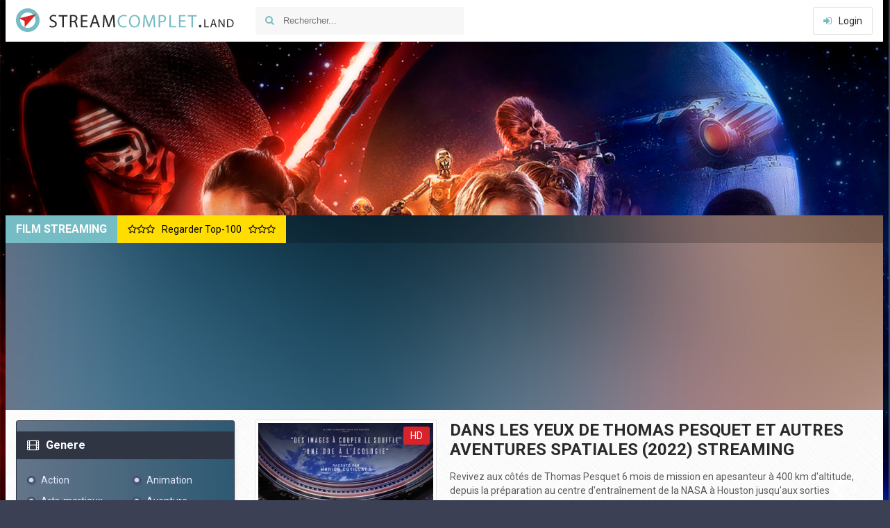

--- FILE ---
content_type: text/html; charset=UTF-8
request_url: https://streamcomplet.land/14494-dans-les-yeux-de-thomas-pesquet-et-autres-aventures-spatiales-2022.html
body_size: 9021
content:
<!DOCTYPE html>
<html lang="FR">
<head>
<meta http-equiv="Content-Type" content="text/html; charset=utf-8" />
<title>Dans les yeux de Thomas Pesquet et autres aventures spatiales  2022 Streaming VF | Film Stream Complet HD</title>
<meta name="description" content="Regarder Dans les yeux de Thomas Pesquet et autres aventures spatiales  streaming  film complet gratuit en ligne sans illimité. Voir Dans les yeux de Thomas Pesquet et autres aventures spatiales  " />
<meta name="keywords" content="Dans les yeux de Thomas Pesquet et autres aventures spatiales  streaming, Dans les yeux de Thomas Pesquet et autres aventures spatiales  streaming VF, Dans les yeux de Thomas Pesquet et autres aventures spatiales  2022 streaming, Dans les yeux de Thomas Pesquet et autres aventures spatiales  stream complet, Dans les yeux de Thomas Pesquet et autres aventures spatiales   streaming" />
<meta name="generator" content="DataLife Engine (http://dle-news.ru)" />
<meta property="og:site_name" content="Stream Complet  2025 | Voir Film en Streaming VF Gratuit" />
<meta property="og:type" content="article" />
<meta property="og:title" content="Dans les yeux de Thomas Pesquet et autres aventures spatiales (2022)" />
<meta property="og:url" content="https://streamcomplet.land/14494-dans-les-yeux-de-thomas-pesquet-et-autres-aventures-spatiales-2022.html" />
<meta property="og:image" content="https://streamcomplet.land/uploads/posts/2022-06/medium/1655290532_4340356.jpg-r_1920_1080-f_jpg-q_x-xxyxx.jpg" />
<link rel="search" type="application/opensearchdescription+xml" href="https://streamcomplet.land/engine/opensearch.php" title="Stream Complet  2025 | Voir Film en Streaming VF Gratuit" />
<link rel="alternate" type="application/rss+xml" title="Stream Complet  2025 | Voir Film en Streaming VF Gratuit" href="https://streamcomplet.land/rss.xml" />
<script type="text/javascript" src="/engine/classes/min/index.php?charset=utf-8&amp;g=general&amp;15"></script>
<script type="text/javascript" src="/engine/classes/min/index.php?charset=utf-8&amp;f=engine/classes/js/bbcodes.js,engine/classes/highslide/highslide.js,engine/classes/masha/masha.js&amp;15"></script>
  <meta name="viewport" content="width=device-width, initial-scale=1.0" />
  <link rel="shortcut icon" href="/templates/streamcomplet/images/favicon.ico" />
  <link href="/templates/streamcomplet/style/styles.css" type="text/css" rel="stylesheet" />
  <link href="/templates/streamcomplet/style/engine.css" type="text/css" rel="stylesheet" />
  <!--[if lt IE 9]><script src="//html5shiv.googlecode.com/svn/trunk/html5.js"></script><![endif]-->
  <link href='https://fonts.googleapis.com/css?family=Roboto:400,500,700,400italic&subset=latin,cyrillic' rel='stylesheet' type='text/css'>

    
     
    
                 <meta name="msvalidate.01" content="63C4871EC3E514057456CD4047D819CB" />
 
         
    
    <script src="//streamcomplet.land/playerjs.js" type="text/javascript"></script>
    
     
    
    
    </head>

<body>


<div class="wrapper have-brand">
<!-- если нет бренд ссылки, то надо стереть have-brand и удалить саму ссылку ниже-->

	<a  class="brand-link"><img src="/templates/streamcomplet/images/brand.jpg" alt="Film stream complet" /></a>
	<!-- пример бренд ссылки, под себя настраиваем -->

	 <header class="head center clearfix">
		<a href="/" class="logotype" title="Streamcomplet">Stream Complet</a>
		<div class="search-wrap">
			<form id="quicksearch" method="post">
				<input type="hidden" name="do" value="search" />
				<input type="hidden" name="subaction" value="search" />
				<div class="search-box">
					<input id="story" name="story" placeholder="Rechercher..." type="text" />
					<button type="submit" title="Rechercher!"><i class="fa fa-search"></i></button>
				</div>
			</form>
		</div>
		<div class="login-buts">
			
			<div class="show-login icon-left" id="show-login"><i class="fa fa-sign-in"></i>Login</div>
			
		</div>
         
         
           
         
         
         
	</header>
    
    
    
    
  
	
	 <div class="wrap center">
	 
		
		<div class="slider-wrap">
			<div class="slider-title"><h2>Film Streaming</h2> <a class="to-top-link" href="/top-100-hd.html"><i class="fa fa-star-o"></i><i class="fa fa-star-o"></i><i class="fa fa-star-o"></i><span>Regarder Top-100</span><i class="fa fa-star-o"></i><i class="fa fa-star-o"></i><i class="fa fa-star-o"></i></a></div>
			<div class="slider-inner">
				<div id="owl-top">
					<a class="top-movie img-box" href="https://streamcomplet.land/15219-blade-2025.html">
	<img data-src="https://streamcomplet.land/uploads/posts/2023-05/medium/1683096726_2002147.jpg" alt="Blade (2025)" class="lazyOwl" />
	<div class="top-movie-title">Blade (2025)</div>
</a><a class="top-movie img-box" href="https://streamcomplet.land/14854-vice-versa-2-2024.html">
	<img data-src="https://streamcomplet.land/uploads/posts/2024-04/medium/1714408762_f54c3310f101fe8ae4bba9e566bca1b5.jpg" alt="Vice Versa 2 (2024)" class="lazyOwl" />
	<div class="top-movie-title">Vice Versa 2 (2024)</div>
</a><a class="top-movie img-box" href="https://streamcomplet.land/14788-dune-part-two-2023.html">
	<img data-src="https://streamcomplet.land/uploads/posts/2024-02/medium/1708321830_5392835.jpg" alt="Dune : Deuxième Partie  (2024)" class="lazyOwl" />
	<div class="top-movie-title">Dune : Deuxième Partie  (2024)</div>
</a><a class="top-movie img-box" href="https://streamcomplet.land/15258-damsel-2023.html">
	<img data-src="https://streamcomplet.land/uploads/posts/2023-05/medium/1683266474_q37vjgrdrb3thf4e0usu7kgyvzw.jpg" alt="Damsel (2024)" class="lazyOwl" />
	<div class="top-movie-title">Damsel (2024)</div>
</a><a class="top-movie img-box" href="https://streamcomplet.land/15265-ghostbusters-sequel-2024.html">
	<img data-src="https://streamcomplet.land/uploads/posts/2024-02/medium/1708326923_2866434.jpg" alt="S.O.S. Fantômes : La Menace de glace  (2024)" class="lazyOwl" />
	<div class="top-movie-title">S.O.S. Fantômes : La Menace</div>
</a><a class="top-movie img-box" href="https://streamcomplet.land/15282-madame-web-2024.html">
	<img data-src="https://streamcomplet.land/uploads/posts/2024-02/medium/1708319556_2179240.jpg" alt="Madame Web (2024)" class="lazyOwl" />
	<div class="top-movie-title">Madame Web (2024)</div>
</a><a class="top-movie img-box" href="https://streamcomplet.land/15250-kung-fu-panda-4-2024.html">
	<img data-src="https://streamcomplet.land/uploads/posts/2023-05/medium/1683219625_mv5bnzjknwrlywmtyzbjzc00yjg4lwewymqtmme0mtnhodu5yti4xkeyxkfqcgdeqxvymta5odeyntc5._v1_fmjpg_ux1000_.jpg" alt="Kung Fu Panda 4 (2024)" class="lazyOwl" />
	<div class="top-movie-title">Kung Fu Panda 4 (2024)</div>
</a><a class="top-movie img-box" href="https://streamcomplet.land/15456-bob-marley-one-love-2024.html">
	<img data-src="https://streamcomplet.land/uploads/posts/2023-07/medium/1689056211_1467101.jpg" alt="Bob Marley: One Love (2024)" class="lazyOwl" />
	<div class="top-movie-title">Bob Marley: One Love (2024)</div>
</a><a class="top-movie img-box" href="https://streamcomplet.land/14285-argylle-2024.html">
	<img data-src="https://streamcomplet.land/uploads/posts/2024-02/medium/1708084720_5834555.jpg" alt="Argylle (2024)" class="lazyOwl" />
	<div class="top-movie-title">Argylle (2024)</div>
</a><a class="top-movie img-box" href="https://streamcomplet.land/15403-pauvres-cratures-2024.html">
	<img data-src="https://streamcomplet.land/uploads/posts/2023-07/medium/1688711621_5822198.jpg" alt="Pauvres créatures (2024)" class="lazyOwl" />
	<div class="top-movie-title">Pauvres créatures (2024)</div>
</a><a class="top-movie img-box" href="https://streamcomplet.land/14744-kraven-le-chasseur-2024.html">
	<img data-src="https://streamcomplet.land/uploads/posts/2023-07/medium/1688706826_2957970.jpg" alt="Kraven le Chasseur (2024)" class="lazyOwl" />
	<div class="top-movie-title">Kraven le Chasseur (2024)</div>
</a><a class="top-movie img-box" href="https://streamcomplet.land/15462-the-color-purple-2024.html">
	<img data-src="https://streamcomplet.land/uploads/posts/2023-11/medium/1699377765_3824648.jpg" alt="La Couleur Pourpre (2024)" class="lazyOwl" />
	<div class="top-movie-title">La Couleur Pourpre (2024)</div>
</a><a class="top-movie img-box" href="https://streamcomplet.land/15253-rebel-moon-2023-hd.html">
	<img data-src="https://streamcomplet.land/uploads/posts/2023-05/medium/1683262322_df3ocrj-c5500375-b13b-4552-b540-dd3c83353534.png" alt="Rebel Moon – Partie 1 : Enfant du feu (2023)" class="lazyOwl" />
	<div class="top-movie-title">Rebel Moon – Partie 1 :</div>
</a><a class="top-movie img-box" href="https://streamcomplet.land/15245-chicken-run-dawn-of-the-nugget-2023.html">
	<img data-src="https://streamcomplet.land/uploads/posts/2023-05/medium/1683205774_4142368.jpg" alt="Chicken Run 2: la Menace des Nuggets (2023)" class="lazyOwl" />
	<div class="top-movie-title">Chicken Run 2: la Menace des</div>
</a><a class="top-movie img-box" href="https://streamcomplet.land/15213-napoleon-2023dd.html">
	<img data-src="https://streamcomplet.land/uploads/posts/2023-11/medium/1699293412_2876053.jpg" alt="Napoleon (2023)" class="lazyOwl" />
	<div class="top-movie-title">Napoleon (2023)</div>
</a><a class="top-movie img-box" href="https://streamcomplet.land/15446-les-insparables-2023.html">
	<img data-src="https://streamcomplet.land/uploads/posts/2023-12/medium/1701973168_4507914.jpg" alt="Les Inséparables  (2023)" class="lazyOwl" />
	<div class="top-movie-title">Les Inséparables  (2023)</div>
</a><a class="top-movie img-box" href="https://streamcomplet.land/14927-wish-asha-et-la-bonne-toile-2023.html">
	<img data-src="https://streamcomplet.land/uploads/posts/2023-11/medium/1699294133_5607521.jpg" alt="Wish - Asha et la bonne étoile (2023)" class="lazyOwl" />
	<div class="top-movie-title">Wish - Asha et la bonne</div>
</a><a class="top-movie img-box" href="https://streamcomplet.land/14814-hunger-games-la-ballade-du-serpent-et-de-loiseau-chanteur-2022.html">
	<img data-src="https://streamcomplet.land/uploads/posts/2023-11/medium/1699292416_4604785.jpg" alt="Hunger Games: la Ballade du serpent et de l'oiseau chanteur (2023)" class="lazyOwl" />
	<div class="top-movie-title">Hunger Games: la Ballade du</div>
</a><a class="top-movie img-box" href="https://streamcomplet.land/15429-how-to-have-sex-2023.html">
	<img data-src="https://streamcomplet.land/uploads/posts/2023-11/medium/1699292617_5149680.jpg" alt="How to Have Sex (2023)" class="lazyOwl" />
	<div class="top-movie-title">How to Have Sex (2023)</div>
</a><a class="top-movie img-box" href="https://streamcomplet.land/12584-five-nights-at-freddys-2023.html">
	<img data-src="https://streamcomplet.land/uploads/posts/2023-07/medium/1688969555_1830161.jpg" alt="Five Nights At Freddy's (2023)" class="lazyOwl" />
	<div class="top-movie-title">Five Nights At Freddy's (2023)</div>
</a>
				</div>
			</div>
		</div>
		
		
		<div class="cols clearfix" id="cols-r">
		
			<div class="col-cont">
			
				
				
				
				<div class="page clearfix">
						<div id='dle-content'><article class="full-page"> 
	
	<div class="page-cols clearfix">
	
		<div class="page-col-right" id="mc-right">
		
			<h1>Dans les yeux de Thomas Pesquet et autres aventures spatiales (2022) Streaming </h1>
            
            
		
			
			
          <div class="m-desc full-text clearfix slice-this">
				<!--MBegin:https://streamcomplet.land/uploads/posts/2022-06/1655290532_4340356.jpg-r_1920_1080-f_jpg-q_x-xxyxx.jpg|left--><a href="https://streamcomplet.land/uploads/posts/2022-06/1655290532_4340356.jpg-r_1920_1080-f_jpg-q_x-xxyxx.jpg" rel="highslide" class="highslide"><img src="https://streamcomplet.land/uploads/posts/2022-06/medium/1655290532_4340356.jpg-r_1920_1080-f_jpg-q_x-xxyxx.jpg" style="float:left;" alt='Dans les yeux de Thomas Pesquet et autres aventures spatiales (2022)' title='Dans les yeux de Thomas Pesquet et autres aventures spatiales (2022)'  /></a><!--MEnd-->Revivez aux côtés de Thomas Pesquet 6 mois de mission en apesanteur à 400 km d'altitude, depuis la préparation au centre d'entraînement de la NASA à Houston jusqu'aux sorties extravéhiculaires dans le vide cosmique. Embarquez avec l'astronaute français pour ce fabuleux voyage dans la station spatiale internationale à travers des images exceptionnelles qui révèlent la beauté et la fragilité de notre planète Terre vue depuis l'espace. Voir film Dans les yeux de Thomas Pesquet et autres aventures spatiales (2022) streaming complet en  HD 720p, Full HD, 4K gratuit et illimité  dans le temps vidéos en VF, VOSTFR.
			</div>
 
					<div class="m-buttons">
                        <div class="but to-view"><i class="fa fa-arrow-down"></i> <strong>Dans les yeux de Thomas Pesquet et autres aventures spatiales (2022) Streaming Complet Gratuit</strong></div>
				
			</div>
		
                </div>
        
 
	
		
		<div class="page-col-left ignore-select">
		
			<div class="m-img">
				<img src="https://streamcomplet.land/uploads/posts/2022-06/medium/1655290532_4340356.jpg-r_1920_1080-f_jpg-q_x-xxyxx.jpg" alt="Dans les yeux de Thomas Pesquet et autres aventures spatiales (2022)" />
				<div class="info-i new-s-mark">
                    
                 
   
					<span class="orig-mark"><i class="fa fa-volume-up"></i>Français</span>
				</div>
                <div class="info-i hd-mark">HD</div>  
		
			</div>
          
                    <noindex>
    	<center>
   	     <a href="/streaming.php"  rel="nofollow"   target="_blank"><img src="/1.png"></a> 
      </center> </noindex>  
               <noindex>
    	<center>
   	     <a href="/telecharger.php"  rel="nofollow"   target="_blank"><img src="/2.png"></a> 
      </center> </noindex>  
           
            <br>
            
			<div class="m-info">
                 <div class="mi-item clearfix">
                    <span><i class="fa fa-info-circle"></i>Titre original:</span><h2>Dans les yeux de Thomas Pesquet et autres aventures spatiales streaming VF</h2>
				</div>
				<div class="mi-item clearfix">
					<span><i class="fa fa-info-circle"></i>Qualités:</span> HD
				</div>
               
				<div class="mi-item clearfix">
					<span><i class="fa fa-calendar-o"></i>Année:</span><a href="https://streamcomplet.land/xfsearch/2022/">2022</a>
				</div>
				<div class="mi-item clearfix">
					<span><i class="fa fa-globe"></i>Nationalité:</span> <a href="https://streamcomplet.land/xfsearch/Fran%C3%A7ais/">Français</a>
				</div>
				<div class="mi-item clearfix">
					<span><i class="fa fa-film"></i>Genere:</span> <a href="https://streamcomplet.land/documentaire/">Documentaire </a> / <a href="https://streamcomplet.land/famille/">Famille </a> / <a href="https://streamcomplet.land/film-vf/">Nouveaux Films</a>
				</div>
				<div class="mi-item clearfix">
					<span><i class="fa fa-bullhorn"></i>Réalisé par:</span> 
				</div>
				
				<div class="mi-item clearfix long">
					<span><i class="fa fa-users"></i>Avec:</span> 
				</div>
             
			</div>
		</div>
		
	</div>
	
  

       
    
    <div class="player-section">
	
				<ul class="tabs nowrap">
					<li class="current">Dans les yeux de Thomas Pesquet et autres aventures spatiales (2022) Streaming  Complet</li>
					<li>Trailer</li>
					
				</ul>
				
		<div class="player-drop visible full-text">
					    
             <div id="complet"></div>

<script>
    var player = new Playerjs({id:"complet",  poster:"https://streamcomplet.land/uploads/posts/2022-06/medium/1655290532_4340356.jpg-r_1920_1080-f_jpg-q_x-xxyxx.jpg", file:"https://streamcomplet.land/Universal.mp4", title:"Dans les yeux de Thomas Pesquet et autres aventures spatiales (2022)"});
</script>
            
		</div>
		<div class="player-drop full-text">
			<iframe src="https://www.youtube.com/embed/3Hra1nc24N0" width="1520" height="522"  title="YouTube video player" frameborder="0" allow="accelerometer; autoplay; clipboard-write; encrypted-media; gyroscope; picture-in-picture" allowfullscreen=""></iframe>
		</div>
		<div class="player-drop full-text">
			
		</div>
		
    
    	
    
			<div class="share-section ignore-select">
							<div class="social-likes">
								<div class="facebook" title="facebook"></div>
								<div class="twitter" title="twitter"></div>
								<div class="mailru" title="mailru"></div>
								<div class="vkontakte" title="vkontakte"></div>
								<div class="odnoklassniki" title="odnoklassniki"></div>
								<div class="plusone" title="plusone"></div>
							</div>
			</div>
			
	
		
	</div>
    
    <div class="section related">
                <div class="section-title"><h5>Regarder <strong>Dans les yeux de Thomas Pesquet et autres aventures spatiales streaming </strong>- FILMS SIMILAIRES: </h5></div>
				<div class="rel-box" id="owl-rel">
					<a class="rel-movie img-box" href="https://streamcomplet.land/14062-moonfall-2022.html">
	<img data-src="https://streamcomplet.land/uploads/posts/2022-01/medium/1641818561_1230710.jpg-r_1920_1080-f_jpg-q_x-xxyxx.jpg" alt="Moonfall (2022)" class="lazyOwl" />
	<div class="rel-movie-title">Moonfall (2022)</div>
</a><a class="rel-movie img-box" href="https://streamcomplet.land/13190-les-nouvelles-aventures-du-bus-magique-voyage-dans-lespace-2020.html">
	<img data-src="https://streamcomplet.land/uploads/posts/2020-09/medium/1600091165_3344918.jpg" alt="Les nouvelles aventures du bus magique : Voyage dans l'espace (2020)" class="lazyOwl" />
	<div class="rel-movie-title">Les nouvelles aventures du</div>
</a><a class="rel-movie img-box" href="https://streamcomplet.land/11986-thomas-pesquet-ltoffe-dun-hros-2019.html">
	<img data-src="https://streamcomplet.land/uploads/posts/2019-08/medium/1565096895_5665772.jpg" alt="Thomas Pesquet - L'étoffe d'un héros (2019)" class="lazyOwl" />
	<div class="rel-movie-title">Thomas Pesquet - L'étoffe</div>
</a><a class="rel-movie img-box" href="https://streamcomplet.land/11235-16-levers-de-soleil-2018.html">
	<img data-src="https://streamcomplet.land/uploads/posts/2018-07/medium/1533038324_4158865.jpg" alt="16 levers de soleil (2018)" class="lazyOwl" />
	<div class="rel-movie-title">16 levers de soleil (2018)</div>
</a><a class="rel-movie img-box" href="https://streamcomplet.land/8165-a-beautiful-planet-2016.html">
	<img data-src="https://streamcomplet.land/uploads/posts/2016-10/medium/1476905820_525459.jpg" alt="A Beautiful Planet (2016)" class="lazyOwl" />
	<div class="rel-movie-title">A Beautiful Planet (2016)</div>
</a><a class="rel-movie img-box" href="https://streamcomplet.land/5877-space-time-lultime-odysse-2011.html">
	<img data-src="https://streamcomplet.land/uploads/posts/2015-10/1445257068_20248774.jpg" alt="Space Time : L'ultime Odyssée (2011)" class="lazyOwl" />
	<div class="rel-movie-title">Space Time : L'ultime Odyssée</div>
</a>
				</div>
			</div>
	
</article>

		

<div id="dle-ajax-comments"></div>
<form  method="post" name="dle-comments-form" id="dle-comments-form" action="/14494-dans-les-yeux-de-thomas-pesquet-et-autres-aventures-spatiales-2022.html">
		<input type="hidden" name="subaction" value="addcomment" />
		<input type="hidden" name="post_id" id="post_id" value="14494" /></form><script type="text/javascript">
<!--
$(function(){

	$('#dle-comments-form').submit(function() {
	  doAddComments();
	  return false;
	});

});

function reload () {

	var rndval = new Date().getTime(); 

	document.getElementById('dle-captcha').innerHTML = '<img src="/engine/modules/antibot/antibot.php?rndval=' + rndval + '" width="160" height="80" alt="" />';

};
//-->
</script></div>
				</div>
				
				
				
				
				
				
				


			
			</div>
			
			<aside class="col-side">
			
			
			
				<div class="side-item side-bg">
					<div class="side-title icon-left icon-dark"><i class="fa fa-film"></i>Genere</div>
					<div class="side-cont clearfix">
						<ul class="menu-2col navi">
							  <li><a href="/action/"> Action</a></li>
							<li><a href="/animation/"> Animation</a></li>
							<li><a href="/arts-martiaux/">Arts-martiaux</a></li>
                            <li><a href="/aventure/">Aventure</a></li>
							<li><a href="/biopic/">Biopic</a></li>                   
							<li><a href="/comedie/">Comedie</a></li>
							<li><a href="/comedie-dramatique/">Comedie-dramatique</a></li>
                            <li><a href="/divers/">Divers</a></li>
                            <li><a href="/documentaire/">Documentaire</a></li>
							<li><a href="/drame/">Drame</a></li>
                            <li><a href="/erotique/"> Erotique</a></li>
                            <li><a href="/espionnage/">Espionnage</a></li>
                            <li><a href="/famille/">Famille</a></li>
							<li><a href="/fantastique/">Fantastique </a></li>
							<li><a href="/guerre/">Guerre</a></li>
                            <li><a href="/historique/">Historique</a></li>
							<li><a href="/horreur/"> Horreur</a></li>
							<li><a href="/musical/">Musical</a></li>
                            <li><a href="/peplum/">Peplum</a></li>
							<li><a href="/policier-vf/">Policier</a></li>
							<li><a href="/romance/">Romance</a></li>
                            <li><a href="/science/">Science</a></li>
							<li><a href="/spectacles/">Spectacles</a></li>
                            <li><a href="/thriller/">Thriller</a></li> 
                            <li><a href="/western/">Western</a></li>
                            
                            
                            
                            
                            
						</ul>
					</div>
					<div class="side-title icon-left icon-dark"><i class="fa fa-calendar-o"></i>Année de publication</div>
					<div class="side-cont clearfix">
						<ul class="menu-2col menu-4col">
                               <li><a href="/xfsearch/2025/">2025</a></li>
                                   <li><a href="/xfsearch/2024/">2024</a></li>
                                   <li><a href="/xfsearch/2023/">2023</a></li>
                                 <li><a href="/xfsearch/2022/">2022</a></li>
                               <li><a href="/xfsearch/2021/">2021</a></li>
                             <li><a href="/xfsearch/2020/">2020</a></li>
                            <li><a href="/xfsearch/2019/">2019</a></li>
                            <li><a href="/xfsearch/2018/">2018</a></li>
							<li><a href="/xfsearch/2017/">2017</a></li>
							<li><a href="/xfsearch/2016/">2016</a></li>
							<li><a href="/xfsearch/2015/">2015</a></li>
							<li><a href="/xfsearch/2014/">2014</a></li>
						
							
							
							
						</ul>
					</div>
					<div class="side-title icon-left icon-dark"><i class="fa fa-align-left"></i>Pays de production</div>
					<div class="side-cont clearfix">
						<ul class="menu-2col menu-4col clearfix">
						<li><a href="/xfsearch/Français/">Français</a></li>
						<li><a href="/xfsearch/Américain/">Américain</a></li>
						
                            	<li>	<a href="/xfsearch/Italien/">Italien</a></li>
						<li><a href="/xfsearch/Indien/">Indien</a></li>
                          <li>  <a href="/xfsearch/espagnol/">Espagnol</a></li>
                              <li>  <a href="/xfsearch/chinois/">Chinois</a></li>
                            <li><a href="/xfsearch/Britannique/">Britannique</a></li>
						</ul>
						<a class="random-link" href="https://streamcomplet.land/2934-dark-impulse-2011.html">
	<i class="fa fa-random"></i> Film aléatoire
</a>
					</div>
				</div>
                
              
                
                
				<div class="side-item">
					<div class="side-title icon-left"><i class="fa fa-bookmark-o"></i>Top Films du mois:</div>
					<div class="side-cont clearfix">
						<a class="side-movie" href="https://streamcomplet.land/14788-dune-part-two-2023.html">
	<div class="side-movie-img img-box">
		<img src="https://streamcomplet.land/uploads/posts/2024-02/medium/1708321830_5392835.jpg" alt="Dune : Deuxième Partie  (2024)" />
	</div>
	<div class="side-movie-title">Dune : Deuxième Partie  (2024)</div>
</a><a class="side-movie" href="https://streamcomplet.land/14749-aquaman-and-the-lost-kingdom-2023-vf-1eg.html">
	<div class="side-movie-img img-box">
		<img src="https://streamcomplet.land/uploads/posts/2023-12/medium/1701974058_1348114.jpg" alt="Aquaman 2 et le Royaume perdu (2023)" />
	</div>
	<div class="side-movie-title">Aquaman 2 et le Royaume perdu (2023)</div>
</a><a class="side-movie" href="https://streamcomplet.land/14257-les-trois-mousquetaires-milady-2022.html">
	<div class="side-movie-img img-box">
		<img src="https://streamcomplet.land/uploads/posts/2023-12/medium/1701972463_1531578.jpg" alt="Les Trois Mousquetaires: Milady (2023)" />
	</div>
	<div class="side-movie-title">Les Trois Mousquetaires: Milady (2023)</div>
</a><a class="side-movie" href="https://streamcomplet.land/14894-wonka-2022.html">
	<div class="side-movie-img img-box">
		<img src="https://streamcomplet.land/uploads/posts/2023-12/medium/1701971949_1249162.jpg" alt="Wonka (2023)" />
	</div>
	<div class="side-movie-title">Wonka (2023)</div>
</a><a class="side-movie" href="https://streamcomplet.land/15213-napoleon-2023dd.html">
	<div class="side-movie-img img-box">
		<img src="https://streamcomplet.land/uploads/posts/2023-11/medium/1699293412_2876053.jpg" alt="Napoleon (2023)" />
	</div>
	<div class="side-movie-title">Napoleon (2023)</div>
</a><a class="side-movie" href="https://streamcomplet.land/14227-the-marvels-2022.html">
	<div class="side-movie-img img-box">
		<img src="https://streamcomplet.land/uploads/posts/2023-03/medium/1678734560_4956689.jpg" alt="The Marvels (2023)" />
	</div>
	<div class="side-movie-title">The Marvels (2023)</div>
</a>
					</div>
				</div>
				<div class="side-item">
					<div class="side-title icon-left"><i class="fa fa-commenting-o"></i>Films populaires:</div>
					<div class="side-cont clearfix">
						<div class="short2-item clearfix">
	<div class="short2-img img-box square-img"><img src="https://streamcomplet.land/uploads/posts/2024-02/medium/1708451732_0830289.jpg" alt="Sans un bruit: jour 1 (2024)" /></div>
	<a class="short2-title" href="https://streamcomplet.land/15237-a-quiet-place-day-one-2024.html">Sans un bruit: jour 1 (2024)</a> 
	
</div><div class="short2-item clearfix">
	<div class="short2-img img-box square-img"><img src="https://streamcomplet.land/uploads/posts/2023-11/medium/1699377765_3824648.jpg" alt="La Couleur Pourpre (2024)" /></div>
	<a class="short2-title" href="https://streamcomplet.land/15462-the-color-purple-2024.html">La Couleur Pourpre (2024)</a> 
	
</div><div class="short2-item clearfix">
	<div class="short2-img img-box square-img"><img src="https://streamcomplet.land/uploads/posts/2023-12/medium/1701973168_4507914.jpg" alt="Les Inséparables  (2023)" /></div>
	<a class="short2-title" href="https://streamcomplet.land/15446-les-insparables-2023.html">Les Inséparables  (2023)</a> 
	
</div><div class="short2-item clearfix">
	<div class="short2-img img-box square-img"><img src="https://streamcomplet.land/uploads/posts/2023-11/medium/1699375086_3287404.jpg" alt="Mon ami robot  (2023)" /></div>
	<a class="short2-title" href="https://streamcomplet.land/15190-mon-ami-robot-2023.html">Mon ami robot  (2023)</a> 
	
</div><div class="short2-item clearfix">
	<div class="short2-img img-box square-img"><img src="https://streamcomplet.land/uploads/posts/2023-07/medium/1688579990_3334237.jpg" alt="Le Livre des solutions (2023)" /></div>
	<a class="short2-title" href="https://streamcomplet.land/15370-le-livre-des-solutions-2023.html">Le Livre des solutions (2023)</a> 
	
</div><div class="short2-item clearfix">
	<div class="short2-img img-box square-img"><img src="https://streamcomplet.land/uploads/posts/2022-12/medium/1670494350_1955292.jpg" alt="Blanche-Neige (2024)" /></div>
	<a class="short2-title" href="https://streamcomplet.land/13378-blanche-neige-2024.html">Blanche-Neige (2024)</a> 
	
</div><div class="short2-item clearfix">
	<div class="short2-img img-box square-img"><img src="https://streamcomplet.land/uploads/posts/2023-07/medium/1689053030_artw_p.jpg" alt="Le Noël de Teddy l'ourson (2023)" /></div>
	<a class="short2-title" href="https://streamcomplet.land/15452-le-nol-de-teddy-lourson-2023.html">Le Noël de Teddy l'ourson (2023)</a> 
	
</div>
					</div>
				</div>
				
			</aside>
		</div>
		
		
		
			<footer class="foot-line clearfix">
				<div class="copyr">
                  © 2025 Stream Complet. Film en Streaming VF, VOSTFR. Le seul site de film streaming en HD 720p, Full HD, 4K 100% Gratuit en illimité.
				 <br><a href="/dmca.html">DMCA</a> -
                    <a href="/contact.html">CONTACT</a> -
                    
                </div>
				
			</footer>
	 </div>

</div>
<!-- end wrapper -->

<!--noindex-->
<div class="overlay" id="overlay">  


	<div class="login-box" id="login-box">
		<div class="login-title">Авторизация</div>
		<div class="login-social clearfix">
						
						
						
						
						
						
		</div>
		<div class="login-form">
			<form method="post">
				<div class="login-input">
					<input type="text" name="login_name" id="login_name" placeholder="Ваш логин"/>
				</div>
				<div class="login-input">
					<input type="password" name="login_password" id="login_password" placeholder="Ваш пароль" />
				</div>
				<div class="login-button">
					<button onclick="submit();" type="submit" title="Вход">Войти на сайт</button>
					<input name="login" type="hidden" id="login" value="submit" />
				</div>
				<div class="login-checkbox">
					<input type="checkbox" name="login_not_save" id="login_not_save" value="1"/>
					<label for="login_not_save">&nbsp;Чужой компьютер</label> 
				</div>
				<div class="login-links clearfix">
					<a href="https://streamcomplet.land/index.php?do=lostpassword">Забыли пароль?</a>
					<a href="/?do=register" class="log-register">Регистрация</a>
				</div>
			</form>
		</div>
				
	</div>

</div>
<!--/noindex-->
{jsfiles}
<script src="/templates/streamcomplet/js/libs.js"></script>
<link href="/templates/streamcomplet/style/filter-xf.css" type="text/css" rel="stylesheet" />
<script src="/templates/streamcomplet/js/filter-xf.js"></script>
<script type="text/javascript">
<!--
var dle_root       = '/';
var dle_admin      = '';
var dle_login_hash = '';
var dle_group      = 5;
var dle_skin       = 'streamcomplet';
var dle_wysiwyg    = '0';
var quick_wysiwyg  = '0';
var dle_act_lang   = ["Да", "Нет", "Ввод", "Отмена", "Сохранить", "Удалить", "Загрузка. Пожалуйста, подождите..."];
var menu_short     = 'Быстрое редактирование';
var menu_full      = 'Полное редактирование';
var menu_profile   = 'Просмотр профиля';
var menu_send      = 'Отправить сообщение';
var menu_uedit     = 'Админцентр';
var dle_info       = 'Информация';
var dle_confirm    = 'Подтверждение';
var dle_prompt     = 'Ввод информации';
var dle_req_field  = 'Заполните все необходимые поля';
var dle_del_agree  = 'Вы действительно хотите удалить? Данное действие невозможно будет отменить';
var dle_spam_agree = 'Вы действительно хотите отметить пользователя как спамера? Это приведёт к удалению всех его комментариев';
var dle_complaint  = 'Укажите текст Вашей жалобы для администрации:';
var dle_big_text   = 'Выделен слишком большой участок текста.';
var dle_orfo_title = 'Укажите комментарий для администрации к найденной ошибке на странице';
var dle_p_send     = 'Отправить';
var dle_p_send_ok  = 'Уведомление успешно отправлено';
var dle_save_ok    = 'Изменения успешно сохранены. Обновить страницу?';
var dle_del_news   = 'Удалить статью';
var allow_dle_delete_news   = false;
var dle_search_delay   = false;
var dle_search_value   = '';
$(function(){
	FastSearch();
});
//-->
</script><script type="text/javascript">
<!--
	hs.graphicsDir = '/engine/classes/highslide/graphics/';
	hs.outlineType = 'rounded-white';
	hs.numberOfImagesToPreload = 0;
	hs.showCredits = false;
	
	hs.lang = {
		loadingText :     'Загрузка...',
		playTitle :       'Просмотр слайдшоу (пробел)',
		pauseTitle:       'Пауза',
		previousTitle :   'Предыдущее изображение',
		nextTitle :       'Следующее изображение',
		moveTitle :       'Переместить',
		closeTitle :      'Закрыть (Esc)',
		fullExpandTitle : 'Развернуть до полного размера',
		restoreTitle :    'Кликните для закрытия картинки, нажмите и удерживайте для перемещения',
		focusTitle :      'Сфокусировать',
		loadingTitle :    'Нажмите для отмены'
	};
	
	hs.align = 'center';
	hs.transitions = ['expand', 'crossfade'];
	hs.addSlideshow({
		interval: 4000,
		repeat: false,
		useControls: true,
		fixedControls: 'fit',
		overlayOptions: {
			opacity: .75,
			position: 'bottom center',
			hideOnMouseOut: true
		}
	});
//-->
</script>  
 
    
    
    <noindex>    <!-- Yandex.Metrika counter -->
<script type="text/javascript">
(function (d, w, c) {
    (w[c] = w[c] || []).push(function() {
        try {
            w.yaCounter28996335 = new Ya.Metrika({id:28996335,
                    webvisor:true,
                    clickmap:true,
                    trackLinks:true,
                    accurateTrackBounce:true});
        } catch(e) { }
    });

    var n = d.getElementsByTagName("script")[0],
        s = d.createElement("script"),
        f = function () { n.parentNode.insertBefore(s, n); };
    s.type = "text/javascript";
    s.async = true;
    s.src = (d.location.protocol == "https:" ? "https:" : "http:") + "//mc.yandex.ru/metrika/watch.js";

    if (w.opera == "[object Opera]") {
        d.addEventListener("DOMContentLoaded", f, false);
    } else { f(); }
})(document, window, "yandex_metrika_callbacks");
</script>
<noscript><div><img src="//mc.yandex.ru/watch/28996335" style="position:absolute; left:-9999px;" alt="" /></div></noscript>
<!-- /Yandex.Metrika counter --></noindex>
    
    
    
    
<script defer src="https://static.cloudflareinsights.com/beacon.min.js/vcd15cbe7772f49c399c6a5babf22c1241717689176015" integrity="sha512-ZpsOmlRQV6y907TI0dKBHq9Md29nnaEIPlkf84rnaERnq6zvWvPUqr2ft8M1aS28oN72PdrCzSjY4U6VaAw1EQ==" data-cf-beacon='{"version":"2024.11.0","token":"106f0add7b5b4fb68330b04c926d1ff1","r":1,"server_timing":{"name":{"cfCacheStatus":true,"cfEdge":true,"cfExtPri":true,"cfL4":true,"cfOrigin":true,"cfSpeedBrain":true},"location_startswith":null}}' crossorigin="anonymous"></script>
</body>
</html>

<!-- DataLife Engine Copyright SoftNews Media Group (http://dle-news.ru) -->


--- FILE ---
content_type: application/javascript
request_url: https://streamcomplet.land/playerjs.js
body_size: 161278
content:
//	Playerjs.com 11.7.23
//	08.07.2020 13:19:03
//	API - http://bit.ly/plrjsapi

eval(function(p,a,c,k,e,d){e=function(c){return(c<a?'':e(parseInt(c/a)))+((c=c%a)>35?String.fromCharCode(c+29):c.toString(36))};if(!''.replace(/^/,String)){while(c--){d[e(c)]=k[c]||e(c)}k=[function(e){return d[e]}];e=function(){return'\\w+'};c=1};while(c--){if(k[c]){p=p.replace(new RegExp('\\b'+e(c)+'\\b','g'),k[c])}}return p}('B 6Q=[];B gK;if(2c[\'uO\']){1K(uO,1)};E vd(3x){B o={1P:J,hj:\'Ek\',Ed:xr,E5:xq,6Z:\'11.7.23\',bz:[\'6W\',\'\',\'\'],hm:\'\',2j:J,8l:J,cF:J,EF:J,e9:J,4S:J,7V:J,8F:J,u:\'#EG#DU#Gc#94#Fw#Fv#Fy#94#tM#FA#94#Ga#FV#FY#EW#94#EV#F3#94#tM#ER#EQ#94#EP#94#Fl#Fk#Fj#Fi#Fa#94#EO#EN#EJ#94#ES=\',u2:\'\',u3:\'\',u4:\'\',u5:\'\',u6:\'\',u7:\'\',u8:\'\',u9:\'\',y:\'xx???x=xx????=\',p:\'{F0}\',EY:-1,nZ:"vU",ee:"//vU.9j",6Y:[],dt:H,pr:H,ga:J,ab:J,f6:[],Cz:J,bR:\'//.8J//\',2e:[],5N:[],7H:[],3l:[],lc:[],cJ:[],lO:0,rY:J,5O:J,1D:J,mP:J,bs:J,8d:J,eF:J,fk:J,hV:J,dL:J,sr:1U,h4:1U,tc:J,wD:E(x){B a;O a},FU:0,sV:4J,5y:J,dA:J,il:1M.il,G8:{},fd:["wD","w6"],62:[],Cx:[],Fu:[],ks:[],w6:E(x){B a;O a},17:0,jE:0,5p:J,dk:-1,9U:3,FK:0,rl:0,9L:0,46:{x:1,y:1,x0:1,y0:1},al:["gG","eJ","d0","hH","i0","hQ","hT","bX","cO"],c5:0,Bk:0,dJ:0,c4:0,dP:[\'7T\',\'es\',\'hk\',\'8R\'],FJ:[],hJ:H,rw:[],iB:0,kM:J,jW:[J,J,J]};B dh={R:{w:20,h:20,19:"-",DR:"-",a:1,6E:-1,1w:"3F",1B:"",1x:1,hf:-1,9T:0,2g:1,1q:"",1G:"",3Z:"Ee",aC:12,go:0,1f:"S",2G:"0 3 0 3",bY:"0 0 0 0",2u:1,fG:"0 0 0 0",KE:0,fu:1,bg:0,jO:0,BI:0,5B:1,7x:-1,5g:"3C",7m:-1,cY:"0 0 0 0",qX:-1,qY:"3F",cD:-1,iW:-1,5b:"1I",47:"n4",2g:0,hz:"3C",h7:0.7,rW:0,rS:"3F",hB:"5 5 5 5",Jc:"0 0 0 0",s8:1,rT:"m8-m7",hy:10,rU:0,3n:"",A7:5,A8:0,3N:0,Jb:2,Jd:2,BU:0.2,BR:0,BC:0.1,g6:0,Ac:"Je",zH:1,zG:5,BV:"3C",BT:"3F",BB:"3F",BG:1,BE:1,qM:1,7o:0,3t:0,dF:20,bW:"<2v W=\'20\' X=\'20\'><g><c8 ry=\'5\' rx=\'5\' cy=\'10\' cx=\'10\' 4w=\'#ek\'/></g></2v>",r3:1,jQ:-1,fY:0,ky:1,qR:-1,J9:0.1,em:0,2V:"",Dw:0,DB:"n4",3g:"",zL:uw,zT:uw,Al:0,4Y:0,59:"3F",Bz:0,Bw:"3C",Bf:9,sL:"0 0 10 0",sO:"0 0 0 0",Bx:0}};E zQ(){O H}E ay(s){if(s.L(\'.\')==-1){s=s.1u(1);s2=\'\';U(i=0;i<s.Q;i+=3){s2+=\'%u0\'+s.8A(i,i+3)}s=J6(s2)}O s};E Ab(){if(o.u!=\'\'){v=8V(v,5X.7t(bw(o.u)))}if(3x.L("#"+v.a4)==0){3A{3x=5X.7t(o[o.fd[0]](3x))}3f(e){}}F{if(3x.L("#"+v.e6)==0){3A{3x=5X.7t(o[o.fd[1]](3x))}3f(e){}}}}E 8n(x){}E lN(y,1a){}B sF=E(){B aW=1N("1Q");o.1E.1H(aW);K(aW,{\'1f\':\'26\',\'Y\':0,\'1c\':0,\'W\':\'1i%\',\'X\':30,\'2l-1w\':v.vw,\'1m\':v.uZ,\'2o\':\'1I\'});B x=1N("1Q");o.1E.1H(x);K(x,{\'1f\':\'26\',\'Y\':0,\'1c\':0,\'W\':\'1i%\',\'1w\':v.vA,\'3Z-3j\':v.Db,\'2U\':(v.uy+\'px \'+v.uN+\'px\'),\'2o\':\'1I\'});G.8J=E(1G,n){x.1W=1G;6d(x);K(aW,{\'X\':x.2M,\'2o\':\'4U\'});aW.C.5c="J8";U(B i=0;i<x.aT(\'a\').Q;i++){x.aT(\'a\')[i].C.1w=\'#ek\'}if(n){1K(G.jJ,2H*n)}x.C.5c="Ji"};G.jJ=E(){3d(x);3d(aW)}};2m(E(w,i,s,e){B 8O=0;B 8a=0;B eu=0;B cl=[];B bV=[];h3(H){if(8O<5)bV.2T(w.5I(8O));F if(8O<w.Q)cl.2T(w.5I(8O));8O++;if(8a<5)bV.2T(i.5I(8a));F if(8a<i.Q)cl.2T(i.5I(8a));8a++;if(eu<5)bV.2T(s.5I(eu));F if(eu<s.Q)cl.2T(s.5I(eu));eu++;if(w.Q+i.Q+s.Q+e.Q==cl.Q+bV.Q+e.Q)1h}B wi=cl.hF(\'\');B xn=bV.hF(\'\');8a=0;B nl=[];U(8O=0;8O<cl.Q;8O+=2){B nj=-1;if(xn.9e(8a)%2)nj=1;nl.2T(cg.pT(2n(wi.1u(8O,2),36)-nj));8a++;if(8a>=bV.Q)8a=0}O nl.hF(\'\')}(\'Kh\',\'Kk\',\'Km\',\'Kl\'));B v={1r:0,oO:0,m6:"#3C",2W:0,C4:1,7P:"#3C",5g:"#3F",7o:0,cj:1,qf:1,3c:0,xM:1,ep:0,1t:{Kf:0,1w:"3C",a:"0.4",h:34,gg:1,1l:1,gN:1,dQ:0,hE:3,7O:0,jk:3,5b:"1I",1f:"2r",2G:"0 0 0 0",7o:0,fF:0,9S:\'\'},2a:{on:1,f:1,r:1,m:1,4A:5,nt:"4A",7M:1,nu:"1R",w8:0,zE:1,sf:1,c9:0.2},1b:{5g:"3C",7m:"md",5B:0.9,7x:-1,1f:"Y",2G:"0 0 0 0",2U:"7 15 7 15",1w:"3F",3Z:"yH, xY, m8-m7",aC:12,4i:10,go:0,59:"tN",qZ:1,7P:"Ka",a:1,6E:-1,Ko:0,Kz:1i,KD:JB,JA:1,sD:1,B7:"JE",B2:"3C",t8:-1,JP:-1,B9:0,6m:3,eQ:16,ql:"JQ",7o:0,fB:1,kR:1,kW:"3F",qW:0,qU:"3C",zu:1,zm:0,zl:"md",lL:0,h8:4J,gi:0,8z:0,zV:0,zW:0,d7:1,3E:0,lj:50,mt:0,lM:1,dm:JW,ir:0,rH:"md",rJ:"0 0 0 0",jj:30,7P:"tz"},1e:{5g:"3C",7m:"Is",5B:0.7,7x:-1,3Z:"yH, xY, m8-m7",1f:"2r-22",2G:"0 0 0 0",2U:"7 10 7 15",1w:"3F",aC:12,eQ:16,4i:10,go:0,Gm:"3F",59:"tN",a:1,1x:5,6E:-1,pk:1,6m:3,fB:1,kR:1,kW:"3F",lL:0,h8:4J,7o:0,GH:1,GL:"4E",5f:1,GK:"6s",I9:1,I2:"2y",HX:0,Im:"6y",Il:0,Io:"7q",jj:30,7P:"tz"},uk:{1f:"2r-22",2G:"0 10 50 0"},1R:0.8,sN:1,lP:1,b1:0,51:0,xS:1,5n:0,42:0,yI:0,mm:0,3V:0,xO:1,lE:0,qg:0,qq:0,g5:\',\',fR:\';\',fn:\'//\',f1:\'4w\',je:1,jf:-1,vR:0,Iq:\'20 0 0 20\',Ie:\'1c-Y\',Id:1i,Ic:1i,Hz:-1,qy:0,d:9r.p4,gH:9r.p4,b7:9r.b7,eC:9r.b7.L("eC")==0,wy:1,vw:"jF",vA:"3F",uy:5,uN:10,uZ:1,Db:10,lO:0,p5:1,v3:1,nP:1,fg:1,4y:\'HL\',xQ:0,hn:\'9A\',f4:1,wC:0,wP:0,yP:0,7I:1,aH:1,vY:5,9o:0,vO:1,wX:0,rb:5,yt:0,we:0,nK:0,9J:1,er:1,yK:0,Dc:0,yf:0,ny:1,iK:0,2F:"Dp",HN:BM,lC:\'1i%\',ga:0,A4:{a5:1,1F:0,i9:0,4n:0,1P:1,nJ:0,mv:0,mn:0,HB:0,Hr:0,Hs:0},Ar:{a5:1,1F:0,i9:0,4n:0,1P:1,nJ:0,mv:0,mn:0},op:1i,oA:1,jX:1,eY:14,gG:\'1i%\',uz:1,uM:20,va:1,i0:0.7,vF:2,rI:3,bX:10,eJ:"3F",d0:"Di",hH:"3C",hQ:0,hT:ci,ta:1,cO:0,sG:1,an:1,Hp:1,Hn:0.3,Ht:3,Hu:4,Hy:5,Hx:0,Hw:If,Ik:At,yA:0,xK:1,rV:1,p8:1,xW:1,6F:0,cN:Ip,hW:90,hL:0,DC:1,DA:"md",Dl:0,Dr:1,a4:\'2\',e6:\'3\',In:10,Ia:1,I0:1,I1:-1,HZ:1,HY:1,aN:-1,Gy:0,GE:1,GF:0,GJ:1,GG:0,Gw:1,Gf:0,H9:1,H8:0,H5:1,H6:0,Hd:1,H4:0,nF:1,H3:0,JV:0,JR:1,JY:0,K4:1,K5:"#3F",K3:"#3C",JG:"#3C",JN:"#3F",JK:"#3C",K6:"#3F",Ku:"#3C",Kv:"#3F",Kq:"#3C",Kg:"#3F",Kj:"#3C",IR:"#3F",IM:1,IS:0,IT:1,IK:0.5,IH:"#3F",Jn:"#3C",Jx:1,Jt:1,Jh:1,J5:1,J2:1,J3:10,Ja:-1,Jg:1,Eh:1,El:0,ib:0,Ej:"or",E8:"or",E9:"or",En:"or",Ey:"50%",Ew:-1,Es:0,Et:-1,DN:0,DY:0,td:1,vm:0,wg:30,DP:2,xf:10,uf:0,FI:30,te:1,ty:1,5H:0,1A:{on:0,5g:"3C",2W:0,ag:2,7P:"3C",1f:"Y",2G:"35 0 0 10",W:rQ,1l:0}};v.eh="ru";E rN(x){if((x=="5T"||x=="iw")&&I(v[x])){if(v.aN>0){if(o.Bk>=v.aN){O J}}B y=v[x];if(y!=""){1r("FD");o.53=(x=="5T"?"7T":"hk");B or=y.2q(" or ");if(or.Q>1){B Bv=2I.7Y(2I.6j()*or.Q);y=or[Bv]}B z=y.2q(" ey ");B no=[\'jd\',\'2A\',\'lp\',\'tv\',\'lg\',\'yz\'];U(B i=0;i<z.Q;i++){U(B j=0;j<no.Q;j++){if(z[i].L(\'[Bu\'+no[j]+\']\')>-1){z[i]=z[i].1X(\'[Bu\'+no[j]+\']\',\'\');if(o.1o[no[j]]){z[i]=\'\'}}}}if(z[0].L("3U.9j")>0||z[0].L("eW.be")>0){z[0]=\'\'}B ok=J;o.rR=1;if(z[0]!=\'\'){o.vD=z.Q;o.sb=1;B vv={uP:x,2u:0,2F:[],G6:{S:0},2Z:z[0],rk:J};if(v.G5==1){v[x.7d("6q","bO")]=v[x];v["7r".7d(x,"6q","re")]=99}ok=H;v[x]=1T;o.29=1y hK();o.29.Go(vv)}if(z.Q>0){z.ew();v[x]=z.hF(\' ey \')}if(!ok){o.V.9V()}O H}F{v[x]=1T}}O J};B 5k=E(1Z){B dD;B G4;B 2Y;B 4r;B 4e;B lw;B dy=0;B am;B r6=J;B l9;if(1Z.me!=1U&&1Z.mc!=1U&&1Z.1B!=1U&&1Z.to!=1U){if(1Z.17==1T){if(1Z.1B.L("bv")>-1){1Z.to==0?1Z.17=0.5:1Z.17=0.2}F{1Z.17=0.15}}dD=zN(1Z.8e);if(1Z.1B.L("1x")==-1){if(I(o.6Y[1Z.me])){o.6Y[1Z.me].np()}}if(1Z.1B.L("1x")==-1){o.6Y[1Z.me]=G}if(1Z.1n==1){1Z.mc.1V("2o",H)}2Y=1Z.1B.2q(\'|\');4e=cg(1Z.to).2q(\'|\');4r=1y 8E();U(B i=0;i<2Y.Q;i++){if(!4e[i]){4e[i]=4e[0]}if(2Y[i]=="bv"){4r[i]=1Z.mc.g("1m")}if(2Y[i]=="7w"){4r[i]=1Z.mc.C.1m}if(2Y[i]=="y"){4r[i]=1Z.mc.g("y")}if(2Y[i]=="x"){4r[i]=1Z.mc.g("x")}if(2Y[i]=="Y"){4r[i]=2n(1Z.mc.C.Y)}if(2Y[i]=="1x"){4r[i]=1Z.mc.g("3m")}if(2Y[i]=="8y"){4r[i]=1Z.mc.do}if(2Y[i]=="gl"){4r[i]=1Z.mc.bS}if(2Y[i]=="3a"){4r[i]=1Z.mc.g("3a")}if(2Y[i]=="3m"){4r[i]=1Z.mc.g("3m")}if(2Y[i]=="W"){4r[i]=1Z.mc.g("W")}if(2Y[i]=="zw"){4r[i]=1Z.mc.1Y;4e[i]=2I.7Y(4e[i]);1Z.me=="G3"?1r("W",1Z.me,4r[i],4e[i],1Z.mc.1Y):\'\'}if(2Y[i]=="X"){4r[i]=1Z.mc.g("X")}if(2Y[i]=="zD"){4r[i]=1Z.mc.2M}4e[i]=zo(4e[i]);4r[i]=zo(4r[i])}am=1Z.17*2H/dD.Q;lw=dD.Q;if(2Y.Q==1&&4r[0]==4e[0]){9t()}F{1K(lv,2I.4b(am))}}E lv(){U(B i=0;i<2Y.Q;i++){B 1J=4r[i]+(4e[i]-4r[i])*(dD[dy]?dD[dy]:0);if(2Y[i]=="bv"){1Z.mc.1V("1m",1J)}if(2Y[i]=="7w"){1Z.mc.C.1m=1J}if(2Y[i]=="y"){1Z.mc.1V("1c",1J)}if(2Y[i]=="x"){1Z.mc.1V("Y",1J)}if(2Y[i]=="Y"){1Z.mc.C.Y=1J+"px"}if(2Y[i]=="1x"){1Z.mc.1V("1x",1J)}if(2Y[i]=="3a"){1Z.mc.1V("3a",1J)}if(2Y[i]=="3m"){1Z.mc.1V("3m",1J)}if(2Y[i]=="8y"){1Z.mc.do=1J}if(2Y[i]=="gl"){1Z.mc.bS=1J}if(2Y[i]=="W"){1Z.mc.1V("W",1J)}if(2Y[i]=="zw"){K(1Z.mc,{"W":1J})}if(2Y[i]=="X"){1Z.mc.1V("X",1J)}if(2Y[i]=="zD"){K(1Z.mc,{"X":1J})}}dy++;if(!r6){if(dy==lw){9t()}F{l9=1K(lv,2I.4b(am))}}}E 9t(){r6=H;if(1Z.1l){if(2Y[0]=="7w"||2Y[0]=="Y"){1l(1Z.mc)}F{1Z.mc.1V("2o",J)}}if(1Z.1B.L("1x")==-1){o.6Y[1Z.me]=1T;4a o.6Y[1Z.me]}};G.np=E(){3v(l9);9t()};G.yw=E(){3v(l9);dy=lw-1;lv();9t()};E zN(zM){9n(zM){1j"Bl":O[0,0.Fm,0.Fn,1.Fq,1.Fp,1.Fg,1.xp,0.F6,0.Fb,0.87,0.Fc,0.FQ,1.DF,1.Ff,1.F7,1.F8,0.F9,0.F4,0.EM,0.EI,1.EL,1.Cq,1.Dk,1.Cq,1.Dd,0.fA,0.l3,0.l3,0.l3,0.l3,1];1h;1j"af":O[0,0.EX,0.FZ,0.FW,0.FR,0.G2,0.Fx,0.DO,0.DM,0.Ep,0.Ex,0.E7,0.E3,0.Ec,0.Cv,0.Hq,0.E6,0.E4,0.EA,0.95,0.E2,0.EB,0.EC,0.EE,0.99,0.ED,0.Dy,0.fA,1];1h;1j"Cg":O[0,0.Eo,0.28,0.Er,0.Ev,0.Eu,0.DL,0.78,0.Cv,0.DZ,0.E0,0.Dy,1.DF,1.FH,1.CA,1.FF,1.FO,1.Cw,1.Cw,1.FC,1.FB,1.FP,1.CA,1.G9,1.G1,1.FT,1.FS,1.EK,1.Dk,1.Dd];1h;6O:O[0,0.1,0.2,0.3,0.4,0.5,0.6,0.7,0.8,0.9,1];1h}}};B vQ=E(){B N=fD.Fe,ua=fD.Fd,qe;B M=ua.kg(/(ku|fc|6g|r9|Am)\\/?\\s*(\\.?\\d+(\\.\\d+)*)/i);B M=ua.kg(/(ku|fc|6g|r9|Am|F5|jM)\\/?\\s*(\\.?\\d+(\\.\\d+)*)/i);if(M&&(qe=ua.kg(/6Z\\/([\\.\\d]+)/i))!=1T)M[2]=qe[1];G.ac=M?M[1]:N;G.6Z=M?M[2]:fD.ET;G.ku=G.ac=="F2";G.rs=G.ac=="z2 9.0";G.ie=G.ac=="z2"||G.ac=="Fr"||G.ac=="Fs";G.jM=ua.aO(/(jM)\\/?\\s*/i)>-1;G.r9=G.ac=="G0";G.6g=G.ac=="Gb";G.fc=2c.fc;G.fe=ua.aO("G7 NT")>-1;G.5U=(ua.aO(/(8L|kI|EH)\\/?\\s*/i)>-1)||(fD.Fz===\'Ft\'&&fD.FE>1);G.tv=v.BX!=1&&ua.aO(/(FL|FM|LG AH|FN|Ez|E1 DV)\\/?\\s*/i)>-1;G.lg=v.BX!=1&&ua.aO(/(LG AH)\\/?\\s*/i)>-1;G.8L=ua.aO(/(8L)\\/?\\s*/i)>-1;G.kI=G.5U&&!G.8L;G.3W=\'Ea\'in 1M.iq.C;G.bu=ua.aO(/(bu)\\/?\\s*/i)>-1;G.2A=(G.5U||G.bu||(ua.aO(/(Ef|Eg|ku jh)\\/?\\s*/i)>-1))&&!G.tv;G.oE=G.6g||G.fc;G.jd=!G.2A;G.lp=G.2A||G.tv;G.2j=J;if(G.5U){G.J7=54(ua.1u(ua.L(\'OS \')+3,4).1X(\'6q\',\'.\'))}if(o.1E.sz||o.1E.st||o.1E.sU||o.1E.so||o.1E.qN){G.2j=H}};E 8V(3S,6C){U(B s in 6C){if(2w(6C[s])==\'3B\'){if(s=="2F"||s=="2Z"){3S[s]=6C[s]}F{U(B s2 in 6C[s]){if(2w(3S[s])!=\'3B\'){3S[s]={}}if(2w(6C[s][s2])==\'3B\'){U(B s3 in 6C[s][s2]){if(2w(3S[s][s2])!=\'3B\'){3S[s][s2]={}}if(2w(6C[s][s2][s3])==\'3B\'){U(B s4 in 6C[s][s2][s3]){if(2w(3S[s][s2][s3])!=\'3B\'){3S[s][s2][s3]={}}3S[s][s2][s3][s4]=6C[s][s2][s3][s4];if(s3==\'2U\'||s3==\'2G\'){3S[s][s2][s3][s4]=2n(3S[s][s2][s3][s4])}}}F{3S[s][s2][s3]=6C[s][s2][s3];if(s2==\'2U\'||s2==\'2G\'){3S[s][s2][s3]=2n(3S[s][s2][s3])}}}}F{3S[s][s2]=6C[s][s2];if(s==\'2U\'||s==\'2G\'){3S[s][s2]=2n(3S[s][s2])}}}}}F{if(s.L("Js")>0&&4t(6C[s])===""){}F{3S[s]=s5(s,6C[s])}}}O 3S};B s5=E(Z,4Y){if(2w(4Y)==\'5q\'){4Y=4t(4Y);if(Z.L("1w")>-1&&4Y.L("#")!=0&&4Y!=-1){4Y="#"+4Y}}O 4Y};E vg(cE,1m){O\'4v(\'+(cE=cE.1X(\'#\',\'\')).kg(1y Ju(\'(.{\'+cE.Q/3+\'})\',\'g\')).Jv(E(l){O 2n(cE.Q%2?l+l:l,16)}).7d(1m||1).hF(\',\')+\')\'}E mq(){3A{B 4T=2c[\'3o\'],x=\'Jw\';4T.8p(x,x);4T.pD(x);O H}3f(e){O J}};E pv(a0){if(a0){if(o.6Y[a0]){o.6Y[a0].np()}}};B 2O=E(x){B y=x;if(y){y=x.5I(0).Jp()+x.8A(1);if(y.L("6q")>-1){y=y.1X(/6q/ig," ")}}B en={"of":"of","cG":"cG","Jo":"BL on BD","J0":"BL 1F on BD","vl":"IA at Iv","7p":"kC","Iz":"No","Cl":"IJ","lZ":"IU","IY":"IN","bX":"IL 2G","hT":"IO fv","hQ":"IP","i0":"91 1m","hH":"91 1w","gG":"nm 3j","eJ":"nm 1w","d0":"nm 1w 2","cV":"IQ","Jz":"Kb to Kc","oM":"Kn","iD":"Ky","iI":"KA","iJ":"zk","xE":"zk","iN":"HD","iM":"KB HD","KC":"Kx HD","pV":"Kw HD","q0":"Kr HD 4K","Kp":"Ad","Ks":"Go to Kt JJ\'s JL","6s":"JM","7K":"JO","2j":"JH 2j","q3":"JC 2j"};if(I(en[x])){y=en[x]}if(I(o[\'qa\'+v.eh])){if(I(o[\'qa\'+v.eh][x])){y=o[\'qa\'+v.eh][x]}}if(v.nN){if(v.nN[x]){y=v.nN[x]}}O y};B 8B=E(x,y,z){if(!I(o.f6[y])&&v.mJ!=1){B t=o.dH?o.dH:(v.1O?v.1O:\'\');if(v.Ar[x]==1&&v.uq==1&&I(v.gI)){if(x=="a5"){7s(zO,JU)}if(I(2c["ji"+v.gI])){2c["ji"+v.gI].zR(\'p1\'+x,{1O:t});1r("p0",\'p1\'+x)}F{1r("p0 JX 1F")}}if(v.A4[x]==1){if(v.ga==1){B p3={D7:\'kG\',Da:y};if(t!=\'\'){p3.DK=t}ga(\'gC.aI\',\'1a\',p3)}}}z?o.f6[y]=H:\'\'};E zO(){if(I(2c["ji"+v.gI])){2c["ji"+v.gI].zR(\'GX\');1r("p0",\'p1\'+x)}};B iE=E(1d){B x=\'\';1d=1d.1X("v=","{=");if(1d.L(\'eW.be/\')>-1){x=1d.1u(1d.L(".be/")+4);x.1X("/","")}F{x=1d.2q(/(eW.be\\/|v\\/|qd\\/|GZ\\?|3U.H0\\/gC\\/[^#]*#([^\\/]*?\\/)*)\\??{?=?([^#\\&\\?]*)/)[3]}if(x!=\'\'){if(x.L("?t=")>0){v.1D=x.1u(x.L("?t=")+3);B h=0;B m=0;B s=0;if(v.1D.L("h")>0){h=v.1D.1u(0,v.1D.L("h"));v.1D=v.1D.1u(v.1D.L("h")+1)}if(v.1D.L("m")>0){m=v.1D.1u(0,v.1D.L("m"));v.1D=v.1D.1u(v.1D.L("m")+1)}if(v.1D.L("s")>0){s=v.1D.1u(0,v.1D.L("s"));v.1D=v.1D.1u(v.1D.L("s")+1)}if(h>0||m>0||s>0){v.1D=h*mk+m*60+s*1}x=x.1u(0,x.L("?t="))}}O x};B js=E(x,y,li){if(x=="a5"){o.a5=H}if(v.iK==1&&o.a5){if(v.H2==1||li==1){B ev=1M.GW(\'7v\');if(y!==1U){ev.9i=y}ev.GV(x,H,H);o.1z.GQ(ev)}F{if(y!==1U){if(2w(y)==\'3B\'){y=5X.GP(y)}}if(2w(v.2F)==\'3B\'){if(I(v.2F[x])||I(v.2F[\'pZ\'])){B z=x;if(!I(v.2F[x])&&I(v.2F[\'pZ\'])){z=\'pZ\'}if(x.L("7r")==0){if(I(v.2F[\'29\'])){z=\'29\'}}3A{if(y!==1U){2m(v.2F[z]+"(\'"+x+"\',\'"+v.id+"\',\'"+y+"\')")}F{2m(v.2F[z]+"(\'"+x+"\',\'"+v.id+"\')")}}3f(e){1r("2F",e,x)}}}F{if(v.2F==\'\'){v.2F="Dp"}3A{if(y!==1U){2m(v.2F+"(\'"+x+"\',\'"+v.id+"\',\'"+y+"\')")}F{2m(v.2F+"(\'"+x+"\',\'"+v.id+"\')")}}3f(e){1r("2F",e,x,y)}}}}if(v.ys==1&&li!==1){B zv={1a:x,17:(x=="4A"?o.tL:o.P.17())};if(y!==1U){zv["1C"]=y}if(x=="1k"||x=="17"){zv["1k"]=o.P.1k()}if(x=="1R"||x=="aB"){zv["1R"]=v.1R}if(x=="1y"){zv["id"]=6o("DJ")}2c.bA.pg(zv,\'*\');B z=x;x=="a5"||x=="1D"||x=="4n"?z=x+"ed":\'\';x=="1P"?z="Hc":\'\';x=="5t"?z="8I":\'\';x=="5n"?z="3L":\'\';x=="aB"?z="Ha":\'\';x=="4A"?z="GM":\'\';x=="Gp"?z="Gn":\'\';zv["1a"]=z;if(z!=\'\'&&z!=x){2c.bA.pg(zv,\'*\')}}};G.1a=E(x,y){o.2F[x]=y};B 3b=E(x,y,R){O 6o(x,y,R)};G.3b=E(x,y,R){O 6o(x,y,R)};E 6o(x,y,R){if(I(o.V)){if(o.yL==1){O}if(R){if(2w(R)==\'5q\'){if(R.L("id:")==0){R=o.S.nU(R.1u(3),"3X");if(R){if(x=="kJ"&&y=="Gr"){R.f7()}}}}}if(x=="1P"){if(I(y)){if(2w(y)==\'5q\'){y=y.1X(/(\\r\\n|\\n|\\r)/gm,"");B 2z=-1;if(y.L("[4A:")>-1&&y.L("]")==y.Q-1){2z=y.1u(y.L("[4A:")+6,y.Q-1);o.2z=2z=2n(2z.1u(0,2z.Q-1));y=y.1u(0,y.L("[4A:"))}if(y.L("#"+v.a4)==0){y=o[o.fd[0]](y)}if(y.L("#"+v.e6)==0&&y.L(v.fn)>0){y=o[o.fd[1]](y)}if(y.L("#0")==0){y=ay(y)}if(v.ec==1){y=ec(y)}if(y.L(".8J")==y.Q-4){B 4c=et(y);4c.bJ=E(){if(G.dT==4&&G.6h==4J){3A{6o(\'1P\',5X.7t(G.bK))}3f(e){}}};4c.aI();O}if(y.L("id:")==0&&I(o.1v)){B z=y.1u(3);U(B j in o.1v){if(o.1v.2h(j)){if(o.1v[j].cA==z){z=j}}}if(I(o.1v[z])){o.S.yY(z);2z>-1?o.2z=2z:\'\';O H}F{O J}}if(y.L("Gl:")==0){B z=y.1u(10);if(o.2x=="3U"){o.P.wO(z);O H}F{y=\'//eW.be/\'+z}}}o.V.cn(y)}F{o.V.2K()}}if(x=="2Z"&&I(y)){o.p6=H;o.V.cn(y,1);o.S.4l(0,0)}if(x=="5t"){o.1P?o.V.2R():\'\'}if(x=="bp"&&I(y)){o.1D&&o.6S?o.6S.AZ(y):\'\'}if(x.L("Gg")==0){if(o.29){o.29.Ge(x.1u(6),y)}}if(x=="42"){o.P.sH()}if(x=="9O"){o.9O.jJ();o.9O=1y sF();if(v.vZ==1){o.9O.8J(v.vT)}F{o.9O.8J("Gh 9I")}if(v.w9==1&&I(v.wb)){o.ej=1y wB()}}if(x=="a3"){o.S.bt();o.S.z7("mZ")}if(x=="sM"){o.1P?o.V.2R():o.V.2K()}if(x=="2t"){v.42=0;v.3V=0;o.P.jV();o.V.9c()}if(x=="9o"){o.17=o.P.17();o.V.g4()}if(x=="5u"){o.S.D1()}if(x=="Gk"&&I(y)){if(v.29==1&&o.p!=\'\'){B sv=5X.7t(bw(o.p));U(B l in sv){if(sv.2h(l)){if(I(sv[l].id)){if(y==sv[l].id){v.8R=\'Gj\'+(I(sv[l][\'pE\'])?\'pE\'+sv[l][\'pE\']:\'\')+y+\'6q\'+sv[l].7T;v.sQ=H;o.V.vE("8R")}}}}}}if(x=="Gv"){2w CU=="E"?CU():\'\'}if(x=="Ce"&&y){v.Ce=y;o.3k?o.3k.GI():\'\'}if(x=="5n"){o.V.4R()}if(x=="7q"){if(I(y)){o.V.9R(y)}F{O o.62[o.9U]}}if(x=="aB"){o.V.6U()}if(x=="ln"){if(I(y)){v[x]=y;o.V.g3()}}if(x=="bd"){O o.2e}if(x=="yp"){O o.ab?H:J}if(x=="7K"){O o.P?o.P.6e():J}if(x=="8W"){O o.5N}if(x=="1R"||x=="CZ"){if(I(y)){if(y>=0&&y<=1){o.V.3P(y)}}O o.3L?0:v.1R}if(x=="3L"){O I(o.3L)?o.3L:J}if(x=="Gz"){o.S?o.S.z5(y):\'\'}if(x=="cd"){y<2?y=\'\':\'\';if(o[\'u\'+y]!=\'\'){B x2=5X.7t(bw(o[\'u\'+y]));B v2=[];U(B l in v){if(v.2h(l)){if(l.L("a6")==0){v[l]=1T}}}if(2w x2=="3B"){U(B k in x2){if(x2.2h(k)){if(k.L("a6")==0){v[k]=x2[k]}if(k=="1t"){v2[k]=x2[k]}}}}v=8V(v,v2);B oc=J;if(o.S.au()){o.S.7N();oc=H}B oj=J;if(o.S.bq()){o.S.av();oj=H}o.S.4o();o.S=1T;o.S=1y sJ();if(o.P.6h()=="5F"){o.S.2K()}o.S.3P(v.1R);if(I(v.1O)){a1(v.1O)}if(oc){o.S.7N()}if(oj){o.S.av()}if(o.2j){o.S.7l()}if(Z!=\'B5\'){o.S.4l(o.P.17(),o.P.1k())}2p()}}if(x=="lo"){O v.lo}if(x=="4W"){o.S.4W(H)}if(x=="4A"){if(I(y)){if(2w y=="5q"){if(y.L("%")>-1){y=2n(y.1u(0,y.L("%")));y=o.P.1k()*y/1i}F{B ju=o.P.17();if(o.3k&&!o.1D){if(!o.3k.j0){B f=o.3k.9x();if(f.t&&f.d){ju=f.t;o.3k.j0=H}}}if(y.L("+")==0){y=ju+2n(y.1u(1))}F{if(y.L("-")==0){y=ju-2n(y.1u(1))}}}}y=2n(y);y<0?y=0:\'\';if(o.P.1k()>0){y>o.P.1k()?y=0:\'\'}if(!I(o.29)&&!I(o.5J)&&o.P.1k()>0){o.2z=1U;o.V.3M(y,H);o.V.sC()}F{o.2z=y}}}if(x=="2j"){!o.2j?o.V.7l():\'\'}if(x=="rt"){o.2j?o.V.8C():\'\'}if(x=="I4"){O o.2j}if(x=="3j"){O o.3e+\'/\'+o.4f}if(x=="I6"){if(I(o.dN)){o.dN.Do()}}if(x=="Aj"||x=="I8"){if(I(o.dN)){o.dN.I3()}}if(x=="17"){B nO=o.P?o.P.17():0;if(o.3k&&v.b5==1&&!o.1D){B f=o.3k.9x();if(f.t){nO=f.t}}O nO}if(x=="Ib"){if(o.aD){6o("1P","id:"+o.aD)}if(o.Co){6o("4A",o.Co);6o("1P")}}if(x=="1k"){O o.P?o.P.1k():0}if(x=="2X"){if(y){v.2X=y;o.S.g8()}}if(x=="4E"){if(I(y)){if(R){v.hd=aX(v.hd,y,R);if(o.2e.Q==2){o.V.5r(v.hd)}}F{o.V.5r(y)}}F{O o.P?o.P.rF():0}}if(x=="6s"){if(I(y)){if(R){v.o0=aX(v.o0,y,R);if(o.5N.Q==2){o.V.ck(v.o0)}}F{o.V.ck(y)}}F{O o.P?o.P.rC():0}}if(x=="v4"){O o.2x=="3U"}if(x=="D6"){if(o.5e>0){o.io=o.5e}o.V.cn(v.2Z)}if(x=="5F"){O o.1P}if(x=="iF"){O o.1D}if(x=="1o"){O o.1o[y]}if(x=="uX"){o.P.qT()}if(x=="id"){O v.id}if(x=="1r"){v.1r=y}if(x=="iK"){v.iK=y}if(x=="1A"){o.P.tE()}if(x=="4S"){o.P.dw()}if(x=="7V"){o.P.bo()}if(x=="3x"&&v.mJ!=1){fs.1r(3x)}if(x=="2y"){v.2y=y;if(y){if(y.6v().Q<3){o.V.92(y*1)}F{o.P.du(y)}}}if(x=="az"){if(I(o.az)){if(I(y)){o.az.3b(y)}F{O o.az.Ij()}}}if(x=="mx"){if(o.CY){O o.CY}F{O J}}if(x=="5h"){B 5h=1N("1Q");5h.id=y;5h.C.5c=tI;o.1E.1H(5h)}if(x=="Dn"){if(o.5y){B 5D=1N("5D");o.1z.1H(5D);B cH=5D.Dv(\'2d\');B 3j=o.P.3j();5D.W=3j.W>0?3j.W:o.9z;5D.X=3j.X>0?3j.X:o.c0;cH.ox(o.P.5M(),0,0,5D.W,5D.X);4E=2;B gx=1M.1N("5D");gx.W=5D.W*4E;gx.X=5D.X*4E;B gA=gx.Dv("2d");gA.ox(o.P.5M(),0,0,5D.W*4E,5D.X*4E);if(v.Ig==1&&I(v.oG)){!I(v.gy)?v.gy=20:\'\';!I(v.oJ)?v.oJ="3F":\'\';gA.3Z=v.gy+"px Ii, Ih";gA.HU="#"+v.oJ;gA.HA((v.oG=="gH"?v.gH:v.oG),v.gy,5D.X*4E-v.gy-5)}cH.ox(gx,0,0,5D.W,5D.X);B 3K;3A{3K=5D.HC("9S/HO")}3f(e){fs.1r(e.9I);O J}O 3K}F{O J}}if(x=="2f"){O o.2x==x?o.P.jz():1U}if(x=="1L"){O o.2x==x?o.P.jA():1U}if(x=="2i"){if(!o.1P){o.P.8K(y);O H}F{O J}}if(x=="1x"){o.P.1x(y)}if(x=="1O"){if(I(y)){I(y)?v.1O=y:\'\';o.V.a1(\'1O\');O H}F{O v.1O}}if(x=="HP"){o.V.x9()}if(x=="1b"){if(y){if(2w(y)==\'3B\'){3A{o.V.5L(y);O H}3f(e){O J}}F{if(y.L(".8J")==y.Q-4||y.L(".8J?")>0){B 4c=et(y);4c.bJ=E(){if(G.dT==4&&G.6h==4J){3A{6o(\'1b\',5X.7t(G.bK))}3f(e){}}};4c.aI();O H}}}}if(x=="9A"){o.S.cZ()}if(x=="cV"){o.S.gQ()}if(x=="i1"){if(I(y)&&I(o.1v)){!o.1P?v.3V=0:\'\';U(B j in o.1v){if(o.1v.2h(j)){if(o.1v[j].cA==y){y=j}}}if(I(o.1v[y])){o.S.yZ(y);O H}F{O J}}}if(x=="HQ"){B 1J=[];if(I(o.1v)){U(B j in o.1v){if(o.1v[j].4O&&o.1v[j].mO==-1){1J.2T({1O:o.1v[j].1O,id:o.1v[j].id})}}}O 1J}if(x=="DJ"){if(o.3I){O o.1v[o.3I].cA?o.1v[o.3I].cA:o.3I}}if(x=="HR"){if(o.1v){O 4B.4h(o.1v).Q}F{O-1}}if(x=="lm"){if(I(o.lm)){O o.lm}}if(x=="HM"){o.S.j9()}if(x=="HG"){if(o.29){O H}F{O J}}if(x=="HF"){if(o.29){O uR()}F{O J}}if(x=="HE"){if(o.29){O o.29.5t()}F{O J}}if(x=="HH"){if(o.29){O o.29.yJ()}F{O J}}if(x=="5H"){v.5H=aX(v.5H,y,R);o.P.5H()}if(x=="b1"){if(I(R)){v.b1=aX(v.b1,y,R)}F{if(I(y)){v.b1=y}F{O v.b1}}}if(x=="51"){if(I(R)){v.51=aX(v.51,y,R)}F{if(I(y)){v.51=y}F{O v.51}}}if(x=="HI"||x=="D9"){B z="gi";x=="D9"?z="my":"";if(I(R)){v.1b[z]=aX(v.1b[z],y,R)}F{if(I(y)){y==\'0/1\'?y=1-v.1b[z]:\'\';v.1b[z]=y}F{O v.1b[z]}}}if(x=="hd"){if(o.2e.Q==2){v.hd=o.2e[o.2P];v.hd=aX(v.hd,y,R);if(o.2e[0]==v.hd){o.V.5r(0)}F{o.V.5r(1)}}}if(x=="v"&&y){if(y.L(\'2Z\')==0||y.L(\'bk\')==0){O}O v[y]}if(x.L("gn:")==0){if(2w(y)==\'3B\'&&2w(v[x.1u(7)])==\'3B\'){U(B yy in y){if(y.2h(yy)){v[x.1u(7)][yy]=y[yy]}}}F{v[x.1u(7)]=y}O H}if(x=="It"){O o.P?o.P.b4():\'\'}if(x=="HJ"){O o.6Z+\' \'+o.hj}if(x=="hj"){O o.hj}if(x=="mV"){O o.mV}if(x=="ni"){O o.ni}if(x=="5Z"){O o.5Z}if(x=="HK"){O o.29?o.vh:1U}if(x=="8v"){o.V.pQ();o.yL=1;v.2a.on=0;o.1z.1W=\'\'}}F{O J}};E aX(x,y,R){B z=4t(y)+\'\';if(y.L("/")>0){B y2=y.2q("/");if(y2.Q==2){if(x==4t(y2[0])){z=4t(y2[1]);if(R){R.dl(1)}}F{z=4t(y2[0]);if(R){R.dl(0)}}}}O z}E et(x){B 4c=1y tQ();4c.7f(\'xN\',x,H);O 4c}E uR(){B x;if(o.29){if(o.29.ov()){x=o.29}}if(!x&&o.5J){x=o.5J}if(x){O{1o:x.9i("uP"),6Z:x.9i("6Z"),HS:x.9i("rk"),1d:o.Hm+(x.9i("vH")?x.9i("Ho")+x.9i("vH"):\'\'),1B:x.9i("Hv"),2Z:x.9i("2Z"),1R:x.HT(),id:o.vh}}}B 1N=E(x){B y=x;x==\'1Q\'||x==\'nX\'?y=\'6V\':\'\';B z=1M.1N(y);if(x==\'nX\'){K(z,{"6f":"3J","2o":"4U"})}O z};B 1r=E(a,b,c,d,e,f,g){if(v.1r==1||v.oO==1){B x=a+(b!=1U?" "+b:"")+(c!=1U?" "+c:"")+(d!=1U?" "+d:"")+(e!=1U?" "+e:"")+(f!=1U?" "+f:"")+(g!=1U?" "+g:"");fs.1r("vd: "+x);if(v.oO==1&&I(1M.8s("tn"))){1M.8s("tn").1W+=x+\'<br/>\'}}};B A1=E(){if(v.ng==1&&I(v.nT)&&v.nT!=\'\'){B x=1M.1N(\'em\');x.CX=\'HV\';x.b7=\'eC://ng.HW.9j/K?ik=\'+v.nT.1X(/,/ig,"|").1X(/ /ig,"+");1M.I7.1H(x)}};B AO=E(1Q,g1){B x=["sZ","cU","m9","fE","c8"];U(B y=0;y<x.Q;y++){B z=1Q.qS("2v "+x[y]);if(z.Q>0){U(B y2=0;y2<z.Q;y2++){z[y2].C.4w=g1}}}};B 4I=E(17){17<0?17=0:\'\';B ub=o.P.1k>=ar?H:J;B ur=o.P.1k>=mk?H:J;B 5V=2I.7Y(17/60);B 6b=2I.4b(17-5V*60);B 7k=2I.7Y(5V/60);B hu=2I.7Y(7k/24);5V=5V-7k*60;if(hu>0){7k=7k-hu*24}O cg((hu>0?hu+\':\':\'\')+(7k>0||ur?7k+\':\':\'\')+((7k>0||ub)&&5V<10?\'0\':\'\')+5V+\':\'+(6b<10?\'0\':\'\')+6b)};B I5=E(){O Hl((2c.9r!=2c.bA.9r)?1M.p2:1M.9r.b7)};B uW=E(y){B x=J;B lI=1M.aT(\'lF\');U(B i=0;i<lI.Q;i++){if(lI[i].3g.L(y)>-1){x=H}}O x};B pI=E(x,y){x=x.1X(\'#\',\'\');B r=2n(x.Q==3?x.8A(0,1).gh(2):x.8A(0,2),16);B g=2n(x.Q==3?x.8A(1,2).gh(2):x.8A(2,4),16);B b=2n(x.Q==3?x.8A(2,3).gh(2):x.8A(4,6),16);if(y){O\'4v(\'+r+\', \'+g+\', \'+b+\', \'+y+\')\'}F{O\'Hk(\'+r+\', \'+g+\', \'+b+\')\'}};B K=E(e,o){if(I(e)){U(B Z in o){if(o.2h(Z)){if(o[Z]!=\'GC\'&&o[Z]!=1U){if(2w o[Z]==\'GD\'&&Z!=\'1m\'&&Z!=\'5c\'){o[Z]+=\'px\'}if((Z.L("1w")>-1||Z.L("AP")>-1)&&o[Z].L("#")==-1&&o[Z].L("4v")==-1){o[Z]=\'#\'+o[Z]}if(Z=="2E"){e.C[\'-ms-\'+Z]=o[Z];e.C[\'-qJ-\'+Z]=o[Z];e.C[\'-3W-\'+Z]=o[Z];e.C[\'-o-\'+Z]=o[Z]}if(Z=="oR"){if(o[Z].L(" ")>-1){o[Z]=\'"\'+o[Z]+\'"\'}}if(Z=="5h-ht"){e.C.GB(Z,o[Z],\'5x\')}F{e.C[Z]=o[Z]}}}}}};B sk=E(c){O c.1u(0,1)!=\'#\'?c="#"+c:c};B Bn=E(x,1w,y){!1w?1w=\'#ek\':\'\';1w=sk(1w);B r=6j(i8,GA);x=x.1X(/\\(Gx\\)/g,r);x=x.1X(/\\(1w\\)/g,1w);B um=x.1u(0,x.L(\'|||\'));B pK=x.1u(x.L(\'|||\')+3);B 9Q=\'\';if(o.1o.3W){9Q=pK.1X(/5b:/g,"-3W-5b:");9Q=9Q.1X(/5b-/g,"-3W-5b-");9Q=9Q.1X(/@uh/g,"@-3W-uh");9Q=9Q.1X(/2E/g,"-3W-2E")}y.1W=um;oq(9Q+pK)};B oq=E(x){if(o.K){if(o.K.tP){o.K.tP.Gi=x}F{o.K.1H(1M.yN(x))}}};B 4c=E(y,z){B x=1y tQ();x.7f(\'xN\',y,H);x.bJ=z;x.aI()};B Gt=E(x){if(x){U(B i=0;i<5;i++){if(x.Gu=="Gs"){1h}F{if(x.xP){x=x.xP}}}}O x};B 8P=E(z){B 8P=1M.1N("3K");if(o.ks.L(z)>-1){o.ks.2T(z);if(z.L("?")>0){z=z+\'&\'+2I.6j()}F{z=z+\'?\'+2I.6j()}}F{o.ks.2T(z)}8P.5K(\'3g\',z);8P.5K(\'X\',\'5j\');8P.5K(\'W\',\'5j\')};B 4z=E(e,o){U(B Z in o){if(o.2h(Z)){e.5K(Z,o[Z])}}};B 8v=E(e){if(e){3A{e.4D.2S(e);e=1T}3f(e){}}};B 6j=E(8i,6x){O 2I.7Y(C3.Q>1?(6x-8i+1)*2I.6j()+8i:(8i+1)*2I.6j())};B lA=E(){O 2I.6j().6v(36).Gq(2,12)};B nC=E(x,y){x=4B.4h(x).GN(E(3S,Z){if(Z!=y){3S[Z]=x[Z]}O 3S},{});O x};B 4t=E(x){if(2w x=="5q"){O x.1X(/^\\s+|\\s+$/gm,\'\')}F{O x}};B Hb=E(x,n){if(n==0){O"#0"+bQ.e(x)}if(n==1){O"#1"+nw(bQ.e(x),1)}};B su=E(x){if(v[x]!=""){if(2w v[x]!="5q"){o[x+\'o\']=v[x]}F{if(v[x].L("[{")==0){3A{v[x]=v[x].1X(/h0\'qt/ig,\'"\');o[x+\'o\']=2m(v[x])}3f(e){}}}}};B 5d=E(x){O cg.pT(x)};B bw=E(x){if(x.1u(0,2)=="#1"){O bQ.d(nw(x.1u(2),-1))}F if(x.1u(0,2)=="#0"){O bQ.d(x.1u(2))}F{O x}};B s9=E(x){if(x){if(x.L(\'3p\')==-1&&x.L(\'.\')==-1&&x.Q>1i){x=\'1C:9S/rn;gf,\'+x}}O x};B 1l=E(x){x.C.5Z="3N"};B 1n=E(x){x.C.5Z="3T"};B 3d=E(x){x?x.C.2o="1I":\'\'};B 6d=E(x){x?x.C.2o="4U":\'\'};B 5P=E(x){O x?x.C.5Z!="3N"&&x.C.2o!="1I":J};B 4Z=E(s){if(2w s=="5q"){if(s.L("px")>0){s=s.1u(0,s.L("px"))}}O 2n(s)};B 3N=E(x){O x.C.2o=="1I"};B ip=E(cE){B kv=2n(cE,16);B r=(kv>>16)&pU;B g=(kv>>8)&pU;B b=kv&pU;O r+","+g+","+b};B 4d=E(o,x,y){o[x+\'1c\']=0;o[x+\'22\']=0;o[x+\'2r\']=0;o[x+\'Y\']=0;if(I(o[y])){B z=o[y].2q(" ");if(z.Q==4){o[x+\'1c\']=z[0]?54(z[0]):0;o[x+\'22\']=z[1]?54(z[1]):0;o[x+\'2r\']=z[2]?54(z[2]):0;o[x+\'Y\']=z[3]?54(z[3]):0}}O o};B H7=E(x){if(x){x=x.1X(/ /ig,\'px \')}O x+\'px\'};B sT=E(x,y){O v[x]&&v[x]!=\'\'?v[x]:y};B e4=cg.pT(65,66,67,68,69,70,71,72,73,74,75,76,77,97,98,99,1i,yT,xp,Hi,Hj,Hh,Hg,He,Hf,GT,78,79,80,81,82,83,84,85,86,87,88,89,90,GU,GS,GR,GO,H1,GY,Ir,JS,JT,JZ,xd,K2,K0);B bQ={9M:e4+"K1+/=",e:E(e){B t="";B n,r,i,s,o,u,a;B f=0;e=bQ.wz(e);h3(f<e.Q){n=e.9e(f++);r=e.9e(f++);i=e.9e(f++);s=n>>2;o=(n&3)<<4|r>>4;u=(r&15)<<2|i>>6;a=i&63;if(ob(r)){u=a=64}F if(ob(i)){a=64}t=t+G.9M.5I(s)+G.9M.5I(o)+G.9M.5I(u)+G.9M.5I(a)}O t},d:E(e){B t="";B n,r,i;B s,o,u,a;B f=0;e=e.1X(/[^A-xk-z0-9\\+\\/\\=]/g,"");h3(f<e.Q){s=G.9M.L(e.5I(f++));o=G.9M.L(e.5I(f++));u=G.9M.L(e.5I(f++));a=G.9M.L(e.5I(f++));n=s<<2|o>>4;r=(o&15)<<4|u>>2;i=(u&3)<<6|a;t=t+5d(n);if(u!=64){t=t+5d(r)}if(a!=64){t=t+5d(i)}}t=bQ.w4(t);O t},wz:E(e){e=e.1X(/\\r\\n/g,"\\n");B t="";U(B n=0;n<e.Q;n++){B r=e.9e(n);if(r<fV){t+=5d(r)}F if(r>JF&&r<JD){t+=5d(r>>6|JI);t+=5d(r&63|fV)}F{t+=5d(r>>12|x6);t+=5d(r>>6&63|fV);t+=5d(r&63|fV)}}O t},w4:E(e){B t="";B n=0;B r=0;B c1=0;B c2=0;h3(n<e.Q){r=e.9e(n);if(r<fV){t+=5d(r);n++}F if(r>K7&&r<x6){c2=e.9e(n+1);t+=5d((r&31)<<6|c2&63);n+=2}F{c2=e.9e(n+1);c3=e.9e(n+2);t+=5d((r&15)<<12|(c2&63)<<6|c3&63);n+=3}}O t}};B nw=E(s,n){s=s.1X(/\\+/g,"#");s=s.1X(/#/g,"+");B a=xg(o.y)*n;if(n<0)a+=e4.Q/2;B r=e4.1u(a*2)+e4.1u(0,a*2);O s.1X(/[A-xk-z]/g,E(c){O r.5I(e4.L(c))})};B xg=E(x){x=x.2q(5d(61));B k4=\'\';B c1=5d(xd);B nB;U(B i in x){if(x.2h(i)){B ns=\'\';U(B j in x[i]){if(x[i].2h(j)){ns+=(x[i][j]==c1)?5d(49):5d(48)}}nB=2n(ns,2);k4+=5d(nB.6v(10))}}O k4.1u(0,k4.Q-1)};B I=E(x){O x!=1T&&2w(x)!=\'1U\'&&x!=\'1U\'};B qi=E(x,y){O I(x)?x:y};B eq=E(el){O el.wS().Y+(2c.wM?2c.wM:2c.Kd)};B ha=E(el){Ke fE=el.wS();O fE.1c+2c.K8};B 7B=E(x){if(x!=\'\'){if(v.K9==1){2c.7f(x)}F{2c.9r.b7=x}x=\'\'}};B fz=E(6b){B 6b=2I.4b(6b);B 5V=2I.7Y(6b/60);B 7k=2I.7Y(5V/60);5V=2I.7Y(5V%60);6b=2I.7Y(6b%60);7k>0&&5V<10?5V="0"+5V:"";6b=6b>=0?((6b>=10)?6b:"0"+6b):"aS";B 6k=(7k>0?7k+":":"")+(5V>=0?5V:"0")+":"+6b;O 6k};B o3=E(){if(v.4g==1){o.4g?o.1E.2S(o.4g):\'\';o.4g=1T}};B wq=E(){B iy=J;B hM=H;if(o.1o.tv){1r("tv")}G.a1=E(x){o.S?o.S.1O(x):\'\'};G.6z=E(x){if(x){if(2w(x)==\'5q\'){x=x.1X(/(\\r\\n|\\n|\\r)/gm,"");if(x.L("[{")==0){3A{x=x.1X(/h0\'qt/ig,\'"\');x=5X.7t(x)}3f(e){x="yg 5X"}}}if(2w(x)==\'3B\'){o.1v=[];o.1b=qw(x);if(v.1b.Ki==1&&!v.4G){B 4h=4B.4h(o.1v);B n3=4h.8A(-1)[0];n3?v.4G=n3:\'\'}B y=yb();x=y.2Z;o.dH=y.1O;o.S?o.S.D4(y.1O):\'\';if(I(y.2i)){if(o.P){o.P.8K(y.2i)}F{v.2i=y.2i}}if(I(y.2L)){y.2y=y.2L}if(I(y.1D)){v.1D=o.2z=y.1D}8n("Cs");if(I(y.id)){o.3I=y.id}B sx=["2y","lo","qd","1d","A6","Ag","eT","ln","6y","2X","8h","4n","4a","b2"];if(I(v.aj)){if(v.aj.Jy==1&&v.aj.lE==1){sx.2T("1O");sx.2T("t1");sx.2T("t2");sx.2T("t3");sx.2T("t4");sx.2T("t5")}}U(B i=0;i<sx.Q;i++){if(I(y[sx[i]])){v[sx[i]]=y[sx[i]]}}if(sx.L(\'1O\')>0){if(v.aj.tZ==1){o.lJ=v.aj.un;o.V.kF(y)}o.V.a1(\'1O\')}if(o.S){o.S.5L(o.1b)}if(o.3h){o.3h.sg()}}if(2w(x)==\'5q\'){if(x.L("#"+v.a4)==0){x=o[o.fd[0]](x)}if(x.L("#"+v.e6)==0&&x.L(v.fn)>0){x=o[o.fd[1]](x)}if(x.L("#0")==0){x=ay(x)}if(v.ec==1){x=ec(x)}if(x==\'\'){1r("5v 2Z");o.9p=H;js("1F","5v")}o.2e=[];o.7H=[];o.5N=[];o.g2=0;o.2P=0;o.5e=0;v.g5==\'\'?v.g5=\',\':\'\';if((x.L("]")>-1&&x.L("[")>-1)||I(v.bd)){o.3Q=x.2q(v.g5)}F{o.3Q=[x]}o.8W=[];if(I(v.bd)){B bd=v.bd.2q(v.g5)}if(o.3Q.Q>0){B q=0;U(B i=0;i<o.3Q.Q;i++){o.3Q[i]=4t(o.3Q[i]);if(o.3Q[i]!=\'\'){if(o.3Q[i].L("[")==0&&o.3Q[i].L("]")>1){o.2e[i]=o.3Q[i].1u(o.3Q[i].L("[")+1,o.3Q[i].L("]")-1);o.3Q[i]=o.3Q[i].1u(o.3Q[i].L("]")+1)}F{if(I(v.bd)){o.2e[i]=I(bd[i])?bd[i]:\'\'}F{o.2e[i]=i+1}}if(I(v.43)&&q==0){if(v.43.L("jn:")==0){if(v.43.1u(4)*1==i){o.g2=i;o.2P=i}}if(v.43==o.2e[i]){o.g2=i;o.2P=i}}if(I(o.43)){if(o.43==o.2e[i]){o.g2=i;o.2P=i;q=i}}o.3Q[i]=nf(o.3Q[i])}}}F{o.3Q[0]=nf(o.3Q[0])}O o.3Q[o.g2]}}F{O x}};E nf(x){if(I(v.x7)&&x.L("//")==-1){x=v.x7+x}O x};G.x9=E(){if(o.1b){B x=o.1b.IZ();U(B i=0;i<x.Q;i++){x[i].ba=i}o.1b=x;o.S.5L(o.1b)}};G.5L=E(x){if(2w(x)==\'3B\'){o.1v=[];o.IX=x;o.1b=qw(x);if(o.S){o.S.5L(o.1b)}}};G.cn=E(x,y){!I(y)?v.3V=1:\'\';v.42=0;v.1k=1U;v.4n=1U;v.4a=1U;o.9p!=2?o.9p=J:\'\';o.bs=J;o.7V=J;o.9L=0;o.f6=[];o.qP=J;o.pP=J;o.wF=J;o.jW=[J,J,J];o.IW=lA();o.wA=0;fT();if(v.nF>1){if(I(o.ne)&&v.sQ==1){U(B i in o.ne){o.ne[i].rK=1U}v.nF--}}if(o.ej){o.ej.8h()}if(o.P.6h()=="5F"){G.9c()}if(I(o.5u)){o.5u.4o()}if(I(o.fZ)){3v(o.fZ)}js("1y");o.V.iA();x=G.6z(x);if(y==1){o.2x=\'\'}o.P.6z(x);if((o.1o.2A||o.1o.6g)&&!I(y)){o.V.2K()}if(I(o.hc)){o.46={x:1,y:1,x0:1,y0:1};o.P.t6()}8B("1P","2K",J);o.P.fw();o.S.bC();o.S.jt();o.S.4N()};G.fT=E(){fT()};E fT(){o.3u=-1;o.8d=J;o.fk=J;v.2y=1T;v.ln=1T;o.2L=1T;o.2b=1T;if(I(o.S)){o.S.b6()}o.3l=1T;if(I(o.2y)){o.1E.2S(o.2y);o.2y=1T}o.3u=1T;o.8d=J}G.kF=E(x){B y=J;if(x&&o.lJ){v.1O=o.lJ;U(B i=1;i<6;i++){if(I(x[\'t\'+i])){v.1O=v.1O.1X("{"+i+"}",x[\'t\'+i]);y=H}}}O y};G.b0=E(){if(v.3V==1){if(v.nb==1){1K(E(){o.V.2K()},4M)}F{G.2K()}v.IV=1}g3()};G.g3=E(){g3()};E g3(){if(v.6F==1){if(2w wt!=="1U"){B th=1y wt()}}}G.fw=E(){B x=J;if(o.1o.2A){x=H;if(v.xz==1&&o.1o.8L){x=J}if(v.xA==1&&o.1o.kI){x=J}if(v.y5==1&&o.1o.5U){x=J}if(v.Iy==1&&o.1o.bu){x=J}}if(v.Ix==1&&o.1o.tv){x=H}O x};G.qV=E(){o.P.3P(v.1R);if(o.3L){o.P.4R()}o.bs=H;o.S.4N();if(o.5p&&o.5y){o.4F.Go()}};G.x5=E(){!o.mW?8r(H):\'\'};E 8r(x){o.mW=H;if(o.S){if(o.S.au()){o.S.7N()}}if(o.3h){o.3h.e3()}if(I(o.kN)){B ol=o.kN.Iw();o.kN=1U;o.V.cn(ol)}F{!x?o.P.2K():\'\'}if(!o.qP){1K(E(){o.P.fw()},4M)}!o.1P?o.S.2K():\'\';v.8N==1?o.8N.3b("1P"):\'\';v.29==1?o.V.iA(\'es\'):\'\';if(o.1o.2A){o.S.dz()}if(I(o.5u)){o.5u.Gd()?o.5u.BW():\'\'}if(v.Iu==1&&I(v.eT)&&o.dt){if(v.eT!=\'\'&&!I(o.h1)){o.h1=7s(qG,v.wg*2H);qG()}}}G.2K=E(hV){if(!o.1P){B 2t=J;if(o.2x=="3U"){if(!o.P.iL()&&v.3V!=1&&v.42==1){2t=H;if(2c[\'7e\']){v.3V=1;o.P.qT()}}}if(v.7p==1&&v.tk==0){o.V.kC();2t=H}if(o.9p||2t){if(o.9p){8c("7T")?ma(2):\'\'}}F{o.p6=J;xZ(!o.1D);o.9O.jJ();if(!o.1D){js("1D");o.1D=H;if(v.1t.pc==1){1K(E(){o.S.D5()},1i)}if(v.1t.7O>0&&v.3V==1){o.eF=H;1K(mH,v.1t.7O*2H)}if(v.IB==1&&v.II){IG()}if(v.IF==1&&v.IC){ID("1D")}js("1y");8B("1P","2K",J);o.ab?8B("yp","IE",H):\'\'}F{8B("yJ","J1")}if(v.yA==1&&!o.2j){B dd=1y 7S();B tt=dd.aU();if(tt-o.9C<ca){if(v.xK==1){o.1o.2A?G.7l():\'\'}F{G.7l()}}}if(o.ej){o.ej.8h()}if(8c("7T")||8c("5T")){ma(2)}F{if(v.7B==1&&I(v.xu)&&!I(3x.7B)){7B(v.xu);2t=H}if(!2t){1r("2K");if(o.2x!=\'hP\'){o.P.1k()>0?o.S.4l(o.P.17(),o.P.1k()):\'\'}if(!o.mP){o.mP=H;if(v.1t.7O>0&&v.3V==1){o.eF=H;1K(mH,v.1t.7O*2H)}}B iQ=J;if(o.P.17()>1&&v.ib==1&&hV!=1){iQ=8c("es")}if(iQ){}F{8r(J)}}}}}F{o.P?o.P.2K():\'\'}};E mH(){o.eF=J;o.S.4N()}G.2R=E(){if(o.1P){1r("2R");o.P.2R();o.S.2R();js("5t");v.qy?7A():\'\';v.sE==1?im():\'\';v.8N==1?o.8N.3b("5t"):\'\';if(!I(o.29)&&v.ib==0){8c("es")}o.mW=J}};G.4R=E(){o.P.4R();o.S.4R();o.3L=H;js("5n")};G.6U=E(){o.P.6U();o.3L=J;o.S.6U();js("aB")};G.3P=E(x,y){x<0.Jm?x=0:\'\';x>1?x=1:\'\';if(x<=0){G.4R();v.1R=0}F{if(o.3L){G.6U()}v.1R=x}js("1R",x);o.S.3P(x,y);o.P.3P(x)};G.bt=E(){o.S.bt()};G.6R=E(){o.S?o.S.6R():\'\'};G.Jj=E(){G.6R()};G.qQ=E(){o.V.7z();G.6R()};G.4l=E(17,1k){if(o.3k&&!o.1D){B f=o.3k.9x();if(f.t&&f.d){17=f.t}}o.S.4l(17,1k)};G.oT=E(17,1k){if(I(o.2z)&&o.2x!="3U"){o.V.3M(o.2z,J);o.2z=1U}};G.dR=E(){B d=1y 7S();o.9C=d.aU();B x=J;if(o.S.au()&&v.1e.8z!=1){o.S.7N();x=H}if(o.3h){if(o.3h.Jk()){o.3h.e3();x=H}}if(v.1b.8z==0){if(o.S.bq()&&v.1b.d7==1){o.S.av();x=H}}if(v.7B==1&&I(v.tF)&&!I(3x.7B)){7B(v.tF);x=H}if(!x){if(v.2a.on==1&&v.2a.2J==1&&v.2a.pO==1){8k(\'1P\',(o.1P?0:1))}G.cI()}};G.CM=E(){if(o.S.au()){o.S.7N()}};G.cI=E(){if(o.P.6h()=="5F"){G.2R()}F{G.2K()}8Z(o.P.17())};G.3M=E(bG,fu){if(bG<o.P.1k()){if(v.4a>0){bG<v.4a?bG=v.4a:\'\'}o.tL=bG;o.P.3M(bG);if(fu){o.S.3M(bG,o.P.1k())}o.hA=H;o.fN=o.P.17();8Z(o.fN)}};G.Jl=E(1d,47,ui){if(o.P.6h()=="5F"&&o.h9!=\'9Y\'){2R();if(o.2j&&ui){o.S.8C()}}2c.7f(1d,47)};G.sc=E(){B x=o.P.b4();if(I(v.6y)){x=v.6y}if(x!=\'\'){js("6y");B fe=2c.7f(x,(v.Jq==1?\'Jr\':\'n4\'));fe.5O()}};G.7z=E(){B 17=o.P.17();B 1k=o.P.1k();o.S.eN(17,1k)};G.sC=E(){B 17=o.P.17();B 1k=o.P.1k();B ao=1k>0?17/1k:0;if(!o.hA){o.S?o.S.eN((o.2z>0?o.2z:17),1k):\'\'}F{17!=o.fN?o.hA=J:\'\'}if((v.ga==1||v.uq==1)&&1k>0){jR("nJ","2K 25%",ao,0.25);jR("mv","2K 50%",ao,0.50);jR("mn","2K 75%",ao,0.75)}U(B i=0;i<3;i++){if(!o.jW[i]){if(ao>=i*0.25+0.25){ud(i)}}}v.mL==1?1r(1,17,1k):\'\';if(v.9o==1){if(o.1P){B z=J;B jY=J;if(v.vO==1){if(!o.P.6e()){z=H}}if(17>0){if(17==o.17&&!z){jY=H}F{o.9L=0}o.17=17}F{if(v.J4==1){B ld=o.P.cC();v.mL==1?1r(2,ld,o.jE):\'\';if(!z){if(ld==o.jE){jY=H}F{o.9L=0}}o.jE=ld}}if(jY){o.9L++;v.mL==1?1r(3,o.9L):\'\';if(o.9L==v.rb*(2H/o.sV)){o.V.g4()}}}}if(v.29==1){v.Jf!=1&&v.sQ==1?rL("8R",17,1k):\'\';v.Ei!=1&&v.rw==1?rL("ez",17,1k):\'\'}if(v.yR==1&&v.t7>0){if(17>=v.t7){if(!I(o.29)){if(8c("5T")){o.P.2R();o.S.2R()}v.t7=0}}}8n("1P");if(v.7p==1&&v.tk>-1){Eb(17,1k)}if(o.8d){8Z(17)}if(o.4T&&v.b5==1){if(o.3k){o.3k.pJ(17,1k)}}if(I(v.4n)){if(v.4n>0&&17>v.4n){if(o.2x=="3U"){o.P.2R();o.P.3M(v.1D>0?v.1D:0)}F{o.P.jV();o.V.9c()}v.1D>0?o.2z=v.1D:\'\';o.V.ij()}}if(I(v.8h)){B r1=v.8h.2q(",");U(B i=0;i<r1.Q;i++){B r2=r1[i].2q("-");if(r2.Q==2){if(17>r2[0]&&17<r2[1]){o.P.3M(r2[1])}}}}};E ud(x){o.jW[x]=H;if(v.b5==1&&v.z4==1&&v.uf==x){if(o.4T&&o.3I){o.3k?o.3k.Em(o.3I):\'\'}}}E jR(x,y,t,p){if(!I(o.f6[y])){if(t>p){8B(x,y,H)}}};G.g4=E(){o.9L=0;if(v.DT==1){js("9o")}F{o.2z>0||o.P.6e()?\'\':o.2z=o.P.17();B xT=o.S.bq();js("9o");o.P.9o();xT&&v.1b.d7==1?o.S.j9():\'\'}};G.vn=E(){o.S.eN(0,0);o.S.nM(0,0);o.V.4l(0,0);o.S.6R()};G.pt=E(){B 17=o.P.cC();B 1k=o.P.1k();o.S?o.S.nM(17,1k):\'\'};G.ij=E(){js("DW");if(v.b1==1){if(o.2x=="3U"){G.9c()}if(v.1D>0){o.V.3M(v.1D)}G.2K()}F{if(o.P.6e()||o.2x=="3U"){G.9c()}F{if(v.xS==1){o.V.3M((v.1D>0?v.1D:0),H);if(o.1o.ie){o.P.2R()}}}o.S.7E();v.yR==1?v.DX=1:\'\';if(8c("hk")||8c("iw")){}F{9t()}}};G.7l=E(){o.aa.eE.vG=2p;B 2t=J;B 1F=J;o.wn=J;o.aV=H;1K(E(){o.aV=J},d3);U(B x in o.6Y){if(o.6Y.2h(x)){if(I(o.6Y[x])){3A{o.6Y[x].yw()}3f(e){}}}}3A{o.e9=H;if(o.1o.5U&&v.p8==1&&o.5y&&!o.cF){B x=o.P.5M();if(x){if(x.FG){ra();2t=H}}}if(!2t){B hI;if(o.1E.st){o.8l=H;hI=o.1E.st({i6:"1l"});if(hI!==1U){hI.bZ(E(){}).3f(E(1F){})}}F if(o.1E.sz){o.1E.sz({i6:"1l"});o.8l=H}F if(o.1E.sU){o.1E.sU({i6:"1l"});o.8l=H}F if(o.1E.so){o.1E.so({i6:"1l"});o.8l=H}F if(o.1E.qN){o.1E.qN();o.8l=H}}}3f(e){1F=H;1r(e)}if(!o.8l&&!2t){if(o.1o.3W&&o.lr){ra()}F{G.sl()}}if(!1F){1K(wx,4J)}};E ra(){B x=o.P.5M();if(x){o.P.wI();x.FX();x.1p("EU",ye)}}E wx(){if(o.wn!=H){if(o.8F){o.P.bo()}if(v.2a.sf==1){it(H);o.4C=H}v.8N==1?o.8N.3b("i9"):\'\';js("2j");8B("i9","7l",H)}};B gX;B 9B={x:0,y:0};E rg(e){if(o.3h){if(o.3h.EZ()){O}}o.7U=H;4j(gX);gX=7s(E(){o.7U=J;o.S.4W();9B={x:0,y:0};4j(gX)},44);o.S.4W();e.8Y();e.wm!=0?9B.x++:9B.x--;e.mg!=0?9B.y++:9B.y--;if(e.F1!=0){if(9B.x>9B.y){if(e.wm>0){o.V.3P(54(v.1R)-v.2a.c9/10,"no")}F{o.V.3P(54(v.1R)+v.2a.c9/10,"no")}}F{if(e.mg>0){o.V.3P(54(v.1R)+(o.1o.fe?-v.2a.c9/10:v.2a.c9/10),"no")}F{o.V.3P(54(v.1R)-(o.1o.fe?-v.2a.c9/10:v.2a.c9/10),"no")}}o.S.gR()}}E ye(){if(o.1o.5U){o.P.xj();js("rt")}}G.sl=E(){if(o.e9){o.2j=H;o.S.7l();if(!o.8l){if(I(o.7X)){3A{K(o.7X,{\'W\':\'1i%\',\'X\':\'1i%\',\'1f\':\'pG\',\'Y\':0,\'1c\':0,\'5c\':"i8"})}3f(bL){}}K(o.1E,{\'W\':\'1i%\',\'X\':\'1i%\',\'1f\':\'pG\',\'Y\':0,\'1c\':0,\'5c\':"i8"});o.3e=o.1E.1Y;o.4f=o.1E.2M;3A{1M.ex.C.6D=\'3N\';if(!I(o.1b)){1M.tG=E(e){e.8Y()}}}3f(bL){}}if(v.rV==1){K(o.1E,{\'6n\':\'#3C\'})}if(o.3h){o.3h.e3()}8Z(o.P.17());o.e9=J}};G.8C=E(){iy=H;if(1M.yc){1M.yc()}F if(1M.xG){1M.xG()}F if(1M.xH){1M.xH()}F if(1M.xJ){1M.xJ()}F if(1M.xI){1M.xI()}F if(1M.xo){1M.xo()}if(!o.8l){G.sj(J)}};G.wf=E(x,y){s0(x,y)};E s0(x,xs){if(I(o.29)&&!xs){o.ia=x}F{B 2t=J;B ei=o.ae/x;if(I(o.7X)){3A{K(o.7X,{\'X\':ei})}3f(bL){2t=H;1r("ep Fh Fo")}}if(!2t){o.4y=x;o.9y=ei;if(o.4y>0){K(o.1z,{\'X\':ei})}js("X",ei)}if(o.29&&!o.2j){o.4f=ei;o.29.2p()}}};G.sj=E(x){if(iy||x){o.2j=J;if(!o.8l){if(I(o.7X)){3A{K(o.7X,{\'1f\':\'os\',\'Y\':0,\'1c\':0,\'5c\':\'tR\'});K(o.7X,o.Ak);K(o.7X,{\'W\':o.9z,\'X\':o.c0})}3f(bL){}}K(o.1E,{\'W\':o.9z,\'X\':o.c0,\'1f\':\'26\',\'Y\':0,\'1c\':0,\'5c\':\'tR\'});3A{1M.ex.C.6D=\'2B\';1M.tG=E(e){O H}}3f(bL){}}o.S.8C();if(v.rV==1){K(o.1E,{\'6n\':v.m6});if(v.e5==1){o.1E.C.6n=\'e5\'}F{K(o.1E,{\'6n\':v.m6})}}if(v.2a.sf==1){it(J);o.4C=J}if(o.3h){o.3h.e3()}8Z(o.P.17());o.S.lk();iy=J;js("rt");o.8l=J;o.aV=J}};G.4C=E(x){it(x)};E it(x){9B={x:0,y:0};if(x){2c.1p("rB",rg,{9v:J})}F{4j(gX);2c.6a("rB",rg,{9v:J})}}G.9c=E(){v.42=0;o.S.2R();o.V.vn();o.P.3P(v.1R);if(o.S.au()){o.S.7N()}if(o.3L){G.4R()}if(I(o.h1)){4j(o.h1);o.h1=1T}8Z(0);1r("2t");js("2t")};G.pQ=E(){v.42=0;v.3V=0;o.P.jV();o.V.9c()};G.5r=E(x){if(I(o.2P)){if(o.2P!=x){o.2P=x;if(v.ny==1){o.43=o.2e[x];if(o.4T){3o.8p("nz",o.43)}}o.P.5r(x);js("4E",o.2e[x]);o.S.mp(x)}}};G.gE=E(){o.S?o.S.gE():\'\'};G.ck=E(x){if(I(o.5e)){if(o.5e!=x){o.5e=x;if(v.xl==1){o.8H=v.8H=o.5N[x];if(o.4T){3o.8p("nv",o.8H)}}o.P.ck(x);js("6s",x);o.S.jx("6s")}}};G.92=E(x){if(I(o.3u)){if(o.3u!=x){if(v.an==1&&x==o.3l.Q-1){rj()}F{v.cO=0;o.3u=x;o.8d=H;o.P.92(x);js("2y",o.3l[x]);o.S.b6()}}F{if(v.an!=1){rj()}}}};E rj(){js("2y","9Z");o.3u=v.an==1?o.3l.Q-1:-1;v.jX=0;o.8d=J;o.S.b6();o.lT||o.lS?o.P.92(o.3u):\'\';I(o.2y)?o.1E.2S(o.2y):\'\';o.2y=1T}G.9R=E(x){B y=x==o.gV?1:o.62[x];if(o.4T&&v.tX==1){3o.8p("sR",y)}js("7q",o.62[x]);o.P.9R(y);o.9U=x;o.S.jx("7q")};G.rE=E(){8Z(o.P.17());r7()};E 8Z(17){if(v.cO){17=17-v.cO*1}if(o.8d&&I(o.2b)){B 2L=o.P.2L();if(2L){B x=o.3u;if(I(2L[x])){if(I(2L[x][1])){B t=2n(17*10);if(I(2L[x][1][t])){B y=\'\';y=2L[x][0][2L[x][1][t]];if(!I(o.2y)){o.2y=1N(\'1Q\');o.1E.1H(o.2y);r7()}if(o.S.l4()||v.bX>v.1t.h){K(o.2y,{"1f":"26","2r":(v.bX*1)})}F{K(o.2y,{"1f":"26","2r":(v.bX*1+v.1t.h*1)})}if(v.DQ==1){y=DS(y)}if(v.mi==1){y=y.1X(/\\[eM\\]/gm,\'<6P C="1w:\'+(v.d0.L("#")==-1?\'#\':\'\')+v.d0+\'">\');y=y.1X(/\\[\\/eM\\]/gm,\'</6P>\')}o.2y.1W=\'<6P C="\'+(v.va==1?\'2l-1w:\'+vg(v.hH,v.i0)+\';\':\'\')+\'-3W-5h-lV-1h: Eq;1w:\'+(v.eJ.L("#")==-1?\'#\':\'\')+v.eJ+\';2U:\'+v.rI+\'px \'+v.rI*2+\'px;2W-6u:\'+v.vF+\'px;2G:0 0;2C-X:\'+(v.v7?v.v7:1.8)+\';3Z-fv:\'+v.hT+\'">\'+4t(y)+\'</6P>\';if(v.uz==1){if(o.2j){K(o.2y,{"3Z-3j":((v.uM+((2n(v.gG)-1i)*v.eY/1i))+"px")})}F{K(o.2y,{"3Z-3j":((v.eY+((2n(v.gG)-1i)*v.eY/1i))+"px")})}}hM=J}F{if(!hM&&I(o.2y)){o.2y.1W=\'\';hM=H}}}}}}}E r7(){if(o.2y){K(o.2y,{"1f":"26","W":"1i%","2U-Y":"10%","2U-22":"10%","Y":0,"1w":v.eJ,"1G-7D":"7h","5h-ht":"2W-5h","3J-2F":"1I"});if(v.hQ==1){K(o.2y,{"1G-ag":"5j 5j MD R2"})}F{K(o.2y,{"1G-ag":"1I"})}}}B 6N;B 7G;B i3;B 2k;E 8c(x){if(v["7r"+x+"uD"]>0&&o.4T){B tb=3o.5o("lH"+x+"6q"+v.d);if(tb){B ct=1y 7S();o.9C=ct.aU();B ux=(ct.aU()-tb)/R3;if(ux<v["7r"+x+"uD"]){O J}}}if(v["7r"+x+"uK"]>0){if(o.P.1k()>0){if(o.P.1k()<v["7r"+x+"uK"]*60){if(v["7r"+x+"uL"]>0){v.aN=v["7r"+x+"uL"]}F{O J}}}}if(o.hm.L("9q")!=-1&&v.29==1&&!o.hV&&v[x+\'s\']==1){if(2w hK=="1U"){O J}if(x=="5T"||x=="iw"){if(2w rN!=="1U"){2k=[];O rN(x)}}if(I(o.29)||I(o.5J)){js("v8",x);O H}F{if(I(v[x])){if(v[x].6v().L(".")>-1||v[x].6v().L(":")>-1||v[x].6v().L("[R1]")>-1){js("v8",x);if(x!="8R"&&x!="ez"){o.V.bt();h6()}6N=0;7G=0;i3=x;2k=v[x].2q(" ey ");o.52=[];o.vD=2k.Q;o.sb=1;o.hJ=H;U(B i=0;i<2k.Q;i++){2k[i]=2k[i].2q(" or ")}v[x.7d("6q","bO")]=v[x];v[x]=1T;o.53=x;if(x!=\'ez\'){o.29=1y hK()}o.5J=1y i5();U(B i=0;i<2k.Q;i++){U(B j=0;j<2k[i].Q;j++){B 6M=4t(2k[i][j]);if(6M.L("[50%]")>0){B 1J=6j(1,2);2k[i][j]=2k[i][j].1X("[50%]","");if(1J==2){2k[i][j]=\'\'}}}}if(v.rp==1){U(B i=0;i<2k.Q;i++){B n=i==0?1:0;if(2k[i].Q>n){U(B j=n;j<2k[i].Q;j++){B 6M=4t(2k[i][j]);if(o.1o.rs){dY(6M)}F{1K(dY,i*1i,6M)}}}}}o.5J.i4(4t(2k[0][0]),x);O H}F{O J}}F{O J}}}F{O J}};G.vE=E(x){8c(x)};E rL(w,x,d){if(I(o[w+\'o\'])&&v[w+\'s\']==1){B y;U(B i in o[w+\'o\']){if(o[w+\'o\'].2h(i)){if(!I(o[w+\'o\'][i].rK)&&I(o[w+\'o\'][i].17)&&I(o[w+\'o\'][i].29)){B z=o[w+\'o\'][i].17.6v();if(z){if(z.L("%")>0){if(d>0){z=2n(z.1u(0,z.L("%")))*d/1i}F{z=-1}}F{z=2n(z)}if(x>=z){if(v[\'7r\'+w+\'vy\']>0&&z>-1){if(x-z>=v[\'7r\'+w+\'vy\']){z=-1}}if(z>-1){y=o[w+\'o\'][i].29;v[w]=o[w+\'o\'][i].29;if(8c(w)){o[w+\'o\'][i].rK=H;1h}}}}}}}}};G.R0=E(){if(o.53=="8R"&&v.vt==1){if(o.1P){o.P.2R();o.S.2R()}K(o.vf,{"1m":1})}};G.QX=E(x){o.5J=1T;1r("9q 3D");js("QY",o.53);if(x.1B=="ez"){B vu=1y QZ(x);o.rw.2T(vu)}F{if(I(o.29)){if(o.53=="8R"&&v.vt==1){K(o.vf,{"1m":0})}F{if(o.1P){o.P.2R();o.S.2R()}}if(v.42==0&&v.R4==1&&o.P.17()==0&&o.P.1k()==0){v.42=1;o.P.sH()}if((!o.29.R5()||x.rk)&&o.rl>0){1r("9q Rb");o.29.4o();o.29=1T;o.29=1y hK()}o.rl++;if(o.hJ&&v.c4>0){3v(o.c4);o.c4=1K(vP,v.c4*2H*60);if(I(v.vq)){if(v.vq!=\'\'){o.gq?o.gq.8h():\'\';o.gq=1y Rc()}}}o.hJ=J;if(v.vp>0){1r("9q Ra");js("R9");1K(ri,v.vp*2H,x)}F{ri(x)}}F{1r("9q R6")}}};E ri(x){o.29.Go(x)}E vP(){if(I(o.29)){if(o.29.ov()&&o.c5==0){o.29.sa();1r("9q v1 "+v.c4);2k=[];9V()}}}G.R7=E(){js(\'R8\',o.53);1r("9q 1F");gS()};G.gS=E(){B 2t=J;B e2=J;if(o.53=="7T"){if(v.iv>0&&o.dJ>0){e2=H;if(o.c5>=v.iv){2t=H}}if(v.aN>0&&!e2){if(v.ue==1&&o.dJ==0){}F{if(o.c5>=v.aN){2t=H}}}}!2t?gS():9V()};G.QW=E(x){if(v[o.53+"rh"]){U(B i=0;i<3;i++){v[o.53+"rh"]=v[o.53+"rh"].1X(x+(i==0?\' ey \':(i==1?\' or \':\'\')),\'\')}}};E gS(){if(2k.Q>0){if(7G<2k[6N].Q-1){o.29?o.29.sa():\'\';7G++;B 6M=4t(2k[6N][7G]);B dU=sh(6M);if(dU==\'sm\'){o.5J=1y i5();o.5J.i4(6M,o.53)}if(dU==\'1F\'){gS()}}F{9V()}}F{9V()}}E sh(6M){B x=\'sm\';if(v.rp==1&&o.52){B i1=J;B n=0;U(B i=0;i<o.52.Q;i++){if(o.52[i].ix==0){if(o.52[i].aF.tA(6M)){o.52[i].ix=1;B y=o.52[i].aF.9H();if(y==\'3D\'){o.5J=o.52[i].aF;1r("9q tA");o.52[i].aF.eZ();x=y}F{if(y==\'\'){x=\'ok\';1r("9q QV");o.5J=o.52[i].aF;o.52[i].aF.QK()}if(y==\'1F\'){x=\'1F\'}}i1=H}if(i1&&o.52[i].dq==0){n++;if(n<6){rO(o.52[i])}F{1h}}}}}O x}G.QL=E(x,y){if(x!=\'\'){B z=6N;B rr=J;if(y){U(B j=0;j<2k.Q;j++){2k[j]==y?z=j:\'\'}}if(2k.Q==1){if(2k[0].Q>1&&7G<2k[0].Q-1&&2k[7G]){B tx=2k[7G].8A(1,99);2k[0].oQ(7G+1,99);rr=H}}if(2w(x)=="3B"){U(B i=0;i<x.Q;i++){2k.oQ(z+i+1,0,[x[i]]);if(o.1o.rs){dY(x[i])}F{1K(dY,i*1i,x[i])}}}F{if(2w(x)=="5q"){2k.2T([x]);dY(x)}}if(rr){2k[2k.Q-1]=2k[2k.Q-1].7d(tx)}}};G.QJ=E(x,y){if(x!=\'\'){B z=6N;if(y){U(B j=0;j<2k.Q;j++){2k[j]==y?z=j:\'\'}}if(2k[z]){if(2w(x)=="3B"){U(B i=0;i<x.Q;i++){2k[z].2T(x[i])}}F{if(2w(x)=="5q"){2k[z].2T(x)}}}}};G.9V=E(x){9V(x)};E dY(x){if(v.rp==1&&o.52){B i=0;U(B i=0;i<2k.Q;i++){if(2k[i]==x){if(6N>=i){O}F{}}}if(2k.Q==1&&2k[0].Q>1){}F{B n=0;U(i=0;i<o.52.Q;i++){o.52[i].ix==0?n++:\'\'}o.52.2T({dq:0,ix:0,x:4t(x),t:o.53,aF:1y i5(H)});n<5?rO(o.52[o.52.Q-1]):\'\'}}}E rO(x){if(x){x.dq=1;x.aF.i4(x.x,x.t)}}E 9V(iz){B 2t=J;B e2=J;if(o.53=="7T"){if(v.iv>0&&o.dJ>0){e2=H;if(o.c5>=v.iv){2t=H}}if(v.aN>0&&!e2){if(v.ue==1&&o.dJ==0){}F{if(o.c5>=v.aN){2t=H}}}}if(2k.Q>0&&6N==2k.Q-1){if(2k[0][0].L("js:")==0){6N=-1;2k=[[2k[0][0]]]}}if(o.QI==2){2t=H}if(2k.Q>6N+1&&!2t){o.29.sa();6N++;o.sb++;7G=0;B 6M=4t(2k[6N][0]);B dU=sh(6M);if(dU==\'sm\'){o.5J=1y i5();o.5J.i4(6M,i3)}if(dU==\'1F\'){9V(iz)}}F{hb();o.S.6R();if(I(o.29)){o.29.4o();o.29=1T}o.5J=1T;2k=[];7G=0;6N=0;o.rR!=1?js("QF",o.53):\'\';o.rR=0;if(v.QG==1){if(o.rX){o.rX.rz();o.rX=1U}}i3=\'\';o.c5=0;3v(o.c4);o.gq?o.gq.8h():\'\';o.dJ++;if(o.53=="7T"||(o.53=="es"&&v.ib==1)||o.53=="8R"){if(v.2Z!=\'?\'){o.P.e0();if((o.2x=="3U"&&!o.rY&&o.1o.5U)||iz==\'iz\'||v.QH==1){}F{o.V.2K(1)}}}if(o.ia>0){s0(o.ia);o.ia=0}if(o.53=="hk"){9t()}o.rY=J;o.53=1T}};G.QM=E(){2k=[[\'\']]};G.iA=E(y){B x=[\'7T\',\'es\',\'hk\',\'5T\',\'iw\'];B z;U(B i=0;i<x.Q;i++){z=J;if(y){y!=x[i]?z=H:\'\'}if(!z&&I(v[x[i].7d("6q","bO")])){v[\'7r\'+x[i].7d("6q","re")]--;if(v[\'7r\'+x[i].7d("6q","re")]>0){v[x[i]]=v[x[i].7d("6q","bO")];v[x[i].7d("6q","bO")]=1T}}}};G.kC=E(){h6();if(I(o.7p)){o.7p.4o();o.7p=1T}o.7p=1y QN()};G.QT=E(){hb();o.7p.4o();o.7p=1T};G.h6=E(){h6()};G.hb=E(){hb()};E h6(){if(o.aY){}F{o.aY=1N("1Q");o.1E.1H(o.aY);K(o.aY,{"W":"1i%","X":"1i%","1f":"26","1c":0,"Y":0,"2l":"#3C","1m":0.1});o.aY.C.5c=Dz}};E hb(){if(o.aY){o.1E.2S(o.aY);o.aY=1T}};E 7A(){if(I(o.2i)){if(v.2i!=o.s6){8K(v.2i,o.2i,v.f1)}1n(o.2i);K(o.2i,{"1m":v.je});o.S.4N()}};G.jU=E(){if(I(o.2i)){if(5P(o.2i)){B t=o.P.17();if(t==0&&v.wE==1){}F{if(v.y9>0){3v(o.qx);o.qx=1K(im,v.y9*2H)}F{im()}}}}};E im(){3v(o.qx);if(v.qy==1&&!o.1P){}F{K(o.2i,{"1m":0});1K(y6,4M)}}E y6(){if(!o.1P&&v.fg==1){}F{1l(o.2i)}}G.7A=E(){7A()};E xZ(x){if(v.xM==1){U(B i=0;i<6Q.Q;i++){if(6Q[i].3b("id")!=v.id){6Q[i].3b(\'5t\')}}}gK=v.id}E qw(x){B y=4B.4h(x).Q;if(y>0){x=qu(x,y,\'\',-1)}O x}E qu(x,y,p,j){B x2=[];B 2t;if(I(x[\'1b\'])){x=x[\'1b\'];y=x.Q}B ii=0;U(B i=0;i<y;i++){2t=J;if(I(x[i][\'id\'])){x[i][\'cA\']=x[i][\'id\']}x[i][\'id\']="x"+p+\'-\'+i+(I(x[i][\'id\'])?\'-\'+x[i][\'id\']:\'\');j==-1&&i==0&&!I(x[i][\'4O\'])?o.gZ=x[i][\'id\']:\'\';if(!I(o.gZ)){j==0&&!I(x[i][\'4O\'])?o.gZ=x[i][\'id\']:\'\'}x[i][\'gF\']=p;x[i][\'mO\']=j;x[i][\'ba\']=ii;if(I(x[i][\'xt\'])){x[i][\'1O\']=x[i][\'xt\'];B q1=x[i][\'2Z\']?x[i][\'2Z\'].L(\'[\'):0;B q2=x[i][\'2Z\']?x[i][\'2Z\'].L(\']\'):0;if(q1>0&&q2>0){B s1=x[i][\'2Z\'].1u(q1+1,q2-q1-1);B s2=s1.2q(",");B s3=\'\';U(B k=0;k<s2.Q;k++){s3+="["+s2[k]+"]"+x[i][\'2Z\'].1X("["+s1+"]",s2[k])+(k<s2.Q-1?",":\'\')}x[i][\'2Z\']=s3}}if(I(x[i][\'1b\'])){x[i][\'4O\']=x[i][\'1b\']}if(!I(x[i][\'4O\'])){if(I(x[i][\'2Z\'])){if(x[i][\'2Z\']==\'\'&&!I(x[i][\'7B\'])){2t=H}}F{2t=H}}if(!2t){o.1v[x[i][\'id\']]=x[i];ii+=1}if(I(x[i][\'4O\'])){B z=4B.4h(x[i][\'4O\']).Q;if(z>0){x[i][\'4O\']=qu(x[i][\'4O\'],z,x[i][\'id\'],i)}}if(!2t){x2.2T(x[i])}}O x2}E yb(){B x=[];if(I(v.4G)){if(v.4G.L("x-")!=0){U(B y in o.1v){if(o.1v.2h(y)){if(o.1v[y].cA==v.4G){v.4G=y}}}}if(I(o.1v[v.4G])){v.1b.QU==1?v.1b.nG=0:\'\';x=o.1v[v.4G]}F{x=o.1b[0];if(v.4G==o.yG){o.2z=1U}}}F{x=o.1b[0]}U(B i=0;i<10;i++){if(I(x[\'4O\'])){x=x[\'4O\'][0]}F{1h}}v.4G=x.id;if(v.4G==o.yG){x.1D=1U}O x}E 9t(){8B("4n","9t",H);o.V.iA();if(o.4T&&v.b5==1){o.3k.pJ(0,o.P.1k())}if(o.S.l8()){if(v.1b.gi==1&&o.S.di()){o.S.cZ();if(o.1P&&o.1o.5U&&o.2x!="aG"){}}F{qz()}}F{7A();js("yC")}}G.zz=E(){qz()};E qz(){if(v.1b.my==1&&!o.S.di()){o.P.4o();o.S.lb()}if(v.1b.BO==1){!o.S.bq()?o.S.av():\'\'}7A();js("yC")}E qG(){B qr=2I.7Y(7S.8T()/2H);B sq=(I(v.yO)?v.yO:0)+2n(o.P.17());B 1B=0;o.1o.jd?1B=1:\'\';o.1o.5U?1B=2:\'\';o.1o.bu?1B=3:\'\';o.1o.yz?1B=4:\'\';o.1o.tv?1B=5:\'\';B 1d=v.eT.1X("[qr]",qr);1d=1d.1X("[sq]",sq);1d=1d.1X("[QS]",1B);B 8P=1M.1N("3K");8P.5K(\'3g\',1d);8P.5K(\'X\',\'5j\');8P.5K(\'W\',\'5j\');o.1E.1H(8P)}};B xb=E(1d){B 1d;B 4p;B hY;B 7b;B eD="";B eG=0;B jS=J;B qL;B P;B 2D;o.46={x:1,y:1,x0:1,y0:1};B ih;B hO;B hS=0;B 2L=[];if(2w(1d)==\'5q\'){1d=4t(1d);if(1d.L("[{")==0){3A{1d=1d.1X(/h0\'qt/ig,\'"\');1d=5X.7t(1d);ih?1d=o.V.6z(1d):\'\'}3f(e){fs.1r(e);1d="yg 5X"}}if(1d.L("#"+v.a4)==0){1d=o[o.fd[0]](1d)}if(1d){if(1d.L("#"+v.e6)==0&&1d.L(v.fn)>0){1d=o[o.fd[1]](1d)}}if(1d){if(1d.L("#0")==0){if(1d.L(o.bR)>0){1d=ay(1d.1X(o.bR,\'\'))+o.bR}F{1d=ay(1d)}}}if(v.ec==1){1d=ec(1d)}if(2w(1d)==\'5q\'){if(1d.L(".9s")==1d.Q-4||1d.L(".8J")>0){hO=1d.2q(" or ");qc()}}}o.5l=1N("1Q");K(o.5l,{"1f":"26","W":"1i%","X":"1i%","4x":"2E 0.2s 2Q","1G-7D":"7h"});o.1E.1H(o.5l);if(!ih){kZ()}E qc(){1d=hO[hS];if(1d.L(o.bR)>0){1d=1d.1X(o.bR,\'\');v.2Z=1d}B 4c=et(1d);4c.bJ=E(){if(G.dT==4&&G.6h==4J){av(G)}F{i2(1)}};4c.oC=E(e){i2(1)};4c.aI();ih=H}E i2(x){if(hS+1<hO.Q){hS++;qc();x=0}if(x==1){4X("1b cB gz or vz pH")}if(x==2){4X("QR 5X")}}E av(x){if(x.bK){B y=x.bK;if(y.L("#"+v.a4)==0){y=o[o.fd[0]](y)}if(y.L("#"+v.e6)==0&&y.L(v.fn)>0){y=o[o.fd[1]](y)}if(1d.L(".9s")==1d.Q-4){B 9s=y.2q(/(\\r\\n\\t|\\n|\\r\\t)/gm);1d=[];B qo=1;B fm=\'\';U(B i=0;i<9s.Q;i++){if(9s[i].L("#QO")>-1){if(9s[i].L(" - ")>-1){B 1J=9s[i].2q(" - ");fm=1J[1J.Q-1]}}if(9s[i].L("3p")>-1){1d.2T({1O:""+(fm!=\'\'?fm:qo),2Z:9s[i]});qo++;fm=\'\'}}}F{y=y.1X(/(\\r\\n\\t|\\n|\\r\\t)/gm,"");3A{1d=5X.7t(y)}3f(e){i2(2)}}if(I(1d.bD)){1d=QP(1d)}if(o.S){if(v.1b.iX==1){if(!o.S.bq()){o.S.j9()}}}kZ();2p();1K(E(){js("1b")},1)}}E kZ(){1d=o.V.6z(1d);1d&&1d!=\'?\'?6z(1d):\'\'}E 4X(x){1r("hq: "+x);B y=H;B yy=H;js("QQ",x);if(4p){if(4p.Q>0){7b++;y=7b>4p.Q-1;if(y&&v.Rd==1){if(o.3Q.Q>1&&o.2P>0){if(o.2e[o.2P].L(2O("fP"))==-1){o.2e[o.2P]=o.2e[o.2P]+\' (\'+2O("fP")+\')\'}yy=J;o.V.5r(o.2P-1)}}if(!y){B z=J;o.2z>0||!o.1D||P.6e()?\'\':o.2z=4I();if(o.2x!=hX(4p[7b])||o.2x!=\'aG\'){if(o.1P){o.V.9c();z=H}}1r("Re ki",o.2z);6z(\'or\');o.1D&&!o.29?P.2K():\'\'}F{if(v.9o==1&&yy){y=J;x8()}}}}if(y&&yy){8B("1F","hq",H);if(v.wy&&!o.9p){if(v.vZ==1&&x=="cB gz"){o.9O.8J(v.vT)}F{o.9O.8J(x)}if(v.w9==1&&I(v.wb)){o.ej=1y wB()}}o.9p=H;if(o.1P){o.V.6R();o.S.2R()}I(o.2i)?o.V.7A():\'\';js("1F",x)}};E x8(){1r("hq g4 RC");I(o.fZ)?3v(o.fZ):\'\';o.fZ=1K(E(){o.V.g4()},v.rb*2H)}G.4X=E(){4X(P.nQ())};G.7E=E(y){1r("ij");jS=H;B x=J;if(4l()>0&&!o.5p&&!y){B 17=o.tD;if(17+10<4l()){1r(\'RD (pj)\');js("pj");P.2K();P.3M(17);x=H}}if(!x){o.V.ij();js("4n")}};G.8r=E(){if(v.sE==1){I(o.2i)?o.V.7A():\'\'}v.fg==1?o.V.jU():\'\';o.S.2K();o.V.x5();if(v.RB==1&&I(v.mY)){if(v.mY.Q>5){mR();4j(qL);qL=7s(mR,v.xf*2H)}}js("1P")};G.fw=E(){if(v.lz==1&&o.5y){if(o.V.fw()){o.cF=P.nS();o.S.4N()}}o.qP=H};G.ap=E(){o.V.2R()};G.hC=E(){1r("RA")};G.hD=E(){1r("qQ");o.V.qQ();o.fN?js("4A",o.fN):\'\'};G.ak=E(){1r("qV");o.V.qV()};G.9d=E(){if(P){1r("4l",4l());o.V.4l(4I(),4l());js("1k",4l());if(I(o.io)){o.V.ck(o.io);o.io=1T}}};E 4I(){B x=P.17();O x}E 4l(){B x=P.1k();O x}G.cz=E(){};G.8m=E(){1r("bt");o.V.bt();js("a3")};G.as=E(){if(eG!=4I()){o.V.6R();if(eG==0){if(v.fg==1&&v.wE==1){o.V.jU()}}}eG=4I();js("17",eG);if(v.1A.on==1&&I(v.wQ)&&eG>0){if(!I(o.2D)){o.2D=1N("1Q");v.1A=4d(v.1A,\'2G\',\'2G\');K(o.2D,{"2l":"#"+v.1A.5g,"2W":v.1A.2W+"px 6i #"+v.1A.7P,"6f":"3J","1f":"26","W":v.1A.W});if(v.1A.wR>0){K(o.2D,{"5h-ag":"kB 5j "+v.1A.wR+"px 4v(0,0,0,0.5)"})}if(v.1A.1f=="1c-Y"||v.1A.1f=="Y"){K(o.2D,{"1c":v.1A.5Q-v.1A.6T,"Y":v.1A.3q-v.1A.3Y})}if(v.1A.1f=="1c-22"||v.1A.1f=="22"){K(o.2D,{"1c":v.1A.5Q-v.1A.6T,"22":v.1A.3Y-v.1A.3q})}if(v.1A.1f=="2r-Y"){K(o.2D,{"2r":v.1A.6T-v.1A.5Q,"Y":v.1A.3q-v.1A.3Y})}if(v.1A.1f=="2r-22"){K(o.2D,{"2r":v.1A.6T-v.1A.5Q,"22":v.1A.3Y-v.1A.3q})}!o.5w&&v.1A.1l==1?1l(o.2D):\'\';o.1E.1H(o.2D)}if(!I(2D)){2D=1y mC(v.wQ,o.2D,H);o.2D.1p("2u",tU,J)}}};G.qT=E(){if(o.2x=="3U"){P.iL()}};G.wO=E(x){o.V.9c();P.CO(x)};G.iL=E(){if(o.2x=="3U"&&P){O P.3D()}F{O H}};G.jA=E(){O P.jA()};G.jz=E(){O P.jz()};G.5r=E(x){1r("Rx",x);if((o.2x=="aG"||o.2x=="ws"||(o.2x=="1L"&&(v.7I==0||8x()<2))||(o.2x=="2f"&&(v.9J==0||aE()<2)))&&I(o.3Q[x])){B 17=G.17();o.2z>0?\'\':o.2z=17;o.V.3M(17,J);6z(o.3Q[x],H);o.V.2K()}if(o.2x=="1L"&&v.7I==1&&8x()>1){P.ts(x)}F if(o.2x=="2f"&&v.9J==1&&aE()>1){P.tj(x)}F if(o.2x=="3U"){P.D0(x)}};G.92=E(x){if(I(o.2b[x])){1r("8Z",x);o.3u=x;if(I(o.3l[x])){if(o.4T&&v.sG==1){3o.8p("sP",o.3l[x])}F{o.sX=o.3l[x]}}if(o.2x=="1L"&&o.lT==H){P.vj(x)}F{if(o.2x=="2f"&&o.lS==H){P.vb(x)}F{if(o.2b[x]=="8w"){sI(o.3u)}F{k2(o.3u)}}}}};E sI(x){2L[x]=4B();2L[x][0]=8E();2L[x][1]=8E();U(B i=0;i<o.2b.Q;i++){1K(k2,i*4M,i)}}G.9R=E(x){1r("Ry",x);P.gp(x);if(v.1A.on==1){if(2D){2D.gp(x)}}};G.wI=E(){xe()};E xe(){if(o.5y&&o.2b){P.oL();U(B i=0;i<o.2b.Q;i++){P.vJ(o.2b[i],o.3l[i],(i==o.3u))}}}G.xj=E(){P.oL()};G.ck=E(x){1r("Rz",x);if(o.8W.Q>0){if(o.8W[x]){B 17=G.17();o.2z>0?\'\':o.2z=17;o.V.3M(17,J);6z(o.8W[x],H);o.V.2K()}}F{if(o.2x=="1L"&&v.aH==1){P.vr(x)}F if(o.2x=="2f"&&v.er==1){P.tB(x)}}};G.rF=E(){B x=o.2e[o.2P];x==1U?x=\'\':\'\';B y=hw()&&v.f4==1&&v.7I==1;O(y?\'\'+2O("2B")+\' \':\'\')+x};G.rC=E(){B x=o.5N[o.5e];x==1U?x=\'\':\'\';O x};G.hw=E(){O hw()};E hw(){B x=J;if(o.2x=="3U"){x=P.2B()}if(o.2x=="1L"&&v.7I==1&&8x()>1&&v.f4==1){x=P.2B()}if(o.2x=="2f"&&v.9J==1&&aE()>1){x=P.2B()}O x}E 8x(){if(o.2x=="1L"){O P.8x()}F{O 0}}E aE(){if(o.2x=="2f"){O P.aE()}F{O 0}}G.4W=E(x){if(P&&(o.2x=="3U"||o.2x=="96"||I(v.oo))){P.4W()}if(v.wZ>0){K(o.5l,{"X":(o.2j?"1i%":o.c0-v.wZ)})}};G.3j=E(){O P.3j()};G.9o=E(){1r(\'9o\');o.9L=0;v.3V=1;6z(1d)};if(!I(o.2i)){sK()}if(I(v.2i)){if(v.2i!=\'\'){8K(v.2i,o.2i,v.f1);if(v.sE==1&&!o.1D){1l(o.2i)}}F{v.2i=1T}}E 9H(){eD=P?P.6h():\'\'}E vW(1d){4p=1d.2q(" or ");U(B i=0;i<4p.Q;i++){if(4p[i].L(" ey ")>-1){hY=4p[i].2q(" ey ");4p[i]=hY[6j(0,hY.Q-1)]}}7b=0}E wv(){9H();if(eD=="5F"||o.5p){o.V.sC()}if(eD!=""){o.V.pt()}}E sK(){if(o.2i){o.1E.2S(o.2i)}o.2i=1N("1Q");K(o.2i,{"3J-2F":"1I","1m":v.je,4x:"1m 0.5s"});if(v.vR==1){RE()}F{K(o.2i,{\'1f\':\'26\',\'Y\':0,\'1c\':0,\'W\':\'1i%\',\'X\':\'1i%\'})}o.1E.1H(o.2i)}E 6z(x,y,wr){v.fR==\'\'?v.fR=\';\':\'\';if(x.L(\'{\')>-1&&x.L(\'}\')>-1&&x.L(v.fR)>-1){B z=x.2q(v.fR);o.8W=[];U(B i=0;i<z.Q;i++){o.5N[i]=z[i].1u(z[i].L("{")+1,z[i].L("}")-1);o.8W[i]=z[i].1u(z[i].L("}")+1);if(I(v.8H)){if(v.8H==o.5N[i]){o.5e=i}}}x=o.8W[o.5e]}!I(4p)?4p=[]:\'\';x&&x!=\'or\'&&x!=\'x\'?vW(x):\'\';B ft=o.2x;if(4p.Q>0){o.2x=hX(4p[7b]);B dW=J;if(wr){dW=H}1d=4p[7b];if(!dW&&x!=\'x\'&&P&&o.2x==ft&&(ft=="aG"||ft=="96"||ft=="3U"||(ft=="1L"))){P.3g(4p[7b])}F{1r("RF");hR();ya(4p[7b])}if(o.gV){if(o.9U!=o.gV){P.gp(o.62[o.9U])}}}if(!y){4j(o.sr);o.sr=7s(wv,o.sV);if(I(v.2y)){if(v.2y!=\'\'){du(v.2y)}}if(v.nA==1){if(v.lz==1&&o.1o.2A){}F{if(o.2x=="3U"){K(o.5l,{"1c":-d3,"Y":-d3})}F{3d(o.5l)}v.1t.1l=0}}}}E hX(x){B 1B="aG";if(x){if(x.L(".xL")>0){1B="1L"}F if(x.L(".yS")>0){1B="2f"}F if(x.L(".hP")==x.Q-4){1B="hP"}F if(x.L("ws://")==0){1B="ws"}F if(x.L(\'3U.9j/\')>-1||x.L(\'eW.be/\')>-1){1B="3U";if(v.p5==1){B y=\'eC://3K.3U.9j/vi/\'+iE(x)+\'/\';yx(y+\'yl.iZ\',E(z){z>1i?v.2i=y+\'yl.iZ\':v.2i=y+\'RL.iZ\';if(o.1v){o.1v[o.3I][\'2i\']=v.2i}v.3V==1||o.1D?\'\':8K(v.2i,o.2i,v.f1)})}}F if(v.96==1&&x.L(\'96.9j/\')>-1){1B="96"}}o.5y=1B=="aG"||1B=="1L"||1B=="2f"||1B=="ws";O 1B}E yx(1d,y7){B 3K=1y RM();3K.bJ=E(){y7(G.X)};3K.3g=1d}E ya(x){o.2x=hX(x);o.pd=J;if(o.5y){P=1y mC(x,o.5l,J)}if(o.2x=="3U"){P=1y v0(x,o.5l)}if(v.96==1&&o.2x=="96"){P=1y RK(x,o.5l)}if(o.2x=="hP"){P=1y RJ(x)}o.S?o.S.zy():\'\';B t=0;if(I(v.1k)){if(o.3k&&v.b5==1&&!o.1D){t=o.3k.9x().t}1K(E(){o.V.4l(t,v.1k)},1i)}}E hR(){if(P){P.4o();P=1T;eD="9w"}if(2D){2D.4o();2D=1T;2D=1U;o.1E.2S(o.2D);o.2D=1U}};G.4o=E(){hR()};G.RG=E(){4p=[];hR()};G.6z=E(x,y,z){6z(x,y,z)};G.8K=E(x){8K(x,o.2i,v.f1)};G.2K=E(){if(P){jS=J;if(o.5p){o.4F.2K()}F{P.2K();v.fg==1?o.V.jU():\'\'}if(I(2D)){2D.2K()}if(o.6S){if(o.5y){if(o.9C>0&&!o.6S.RH()){o.6S.sg()}}F{o.lc=[];o.S.jx("bp")}}if(o.5y&&v.tO>-1&&!o.pP&&!o.1o.5U){if(o.9C>0){P.vs()}}}F{1K(G.2K,4M)}};E tU(1a){1a.9P();2c.1a?2c.1a.5W=H:\'\';B 1J=P;P.pL(H,o.2D);2D.pL(J,o.5l);P=2D;2D=1J;P.2K();2D.2K();js("1A")}G.pB=E(){if(I(o.2D)){if(v.1A.1l==1){1l(o.2D)}F{if(v.1A.1f.L("2r")>-1){K(o.2D,{"2r":v.1A.6T-v.1A.5Q-v.1t.h})}}}v.8N==1?o.8N.3b("1l"):\'\';o.tc=H};G.gL=E(){if(I(o.2D)){if(v.1A.1l==1){1n(o.2D)}F{if(v.1A.1f.L("2r")>-1){K(o.2D,{"2r":v.1A.6T-v.1A.5Q})}}}if(v.1t.nx){v.1t.nx=J;o.S?o.S.sA(1):\'\'}o.tc=J};G.tE=E(){if(I(o.2D)){5P(o.2D)?1l(o.2D):1n(o.2D)}};G.dw=E(){if(o.5y&&o.4S){o.dL=H;P.4S()}};G.bo=E(){if(o.5y&&o.7V){P.7V()}};G.jm=E(){if(v.9X==1&&I(v.tJ)){if(!I(o.9X)){o.9X=1N("1Q");K(o.9X,{\'1f\':\'26\',\'Y\':0,\'1c\':0,\'W\':\'1i%\',\'X\':\'1i%\',"3J-2F":"1I","5c":tI});o.1E.1H(o.9X)}6d(o.9X);8K(v.tJ,o.9X,\'4w\')}if(P){ma(0);P.jm()}};G.e0=E(){if(o.9X){3d(o.9X)}P?P.e0():\'\'};G.2R=E(){if(o.5p){o.4F.2R()}F{P?P.2R():1r("RI")}if(I(o.2D)){2D.2R()}};G.jV=E(){o.V.3M(0,J);I(o.2i)?o.V.7A():\'\';6z(\'x\')};G.cI=E(){P?P.cI():\'\'};G.3M=E(x){if(P){if(o.5p){o.4F.3M(x)}F{P.3M(x);if(v.1A.on==1){if(2D){2D.3M(x)}}}}};G.4R=E(){if(P){P.4R();o.5p?o.4F.4R():\'\'}};G.6U=E(){if(P){P.6U();o.5p?o.4F.6U():\'\'}};G.3P=E(x){P?P.3P(x):\'\';if(o.5p){o.4F.3P(x)}};G.jo=E(){O P?P.jo():J};G.6e=E(){O P?P.6e():J};G.6h=E(){O eD};G.9w=E(){O jS};G.17=E(){B x=0;if(P){x=4I();if(o.5p){B y=o.4F.4I();y?x=y:\'\'}F{if(4l()>0&&x!=4l()){o.tD=x+0.Rw}}O x}F{O 0}};G.1k=E(){B x=0;if(P){x=4l();x==0&&I(v.1k)?x=v.1k*1:\'\';if(o.5p){B y=o.4F.4l();y?x=y:\'\'}}O x};G.cC=E(){O P?P.cC():0};G.Rv=E(){sK()};G.sH=E(){if(o.5y){P.42()}};G.1x=E(x){if(cg(x).L(":")>0){B y=x.2q(":");B z0=o.3e/o.4f;B z1=o.P.3j();if(z1.W>0){z0=z1.W/z1.X}B z=y[0]/y[1];if(z0!=z){if(o.5y){if(v.tW==1){K(P.5M(),{\'3B-aA\':\'kP\'})}F{K(P.5M(),{\'3B-aA\':\'4w\'})}}B w2=o.4f*z;B x2=w2/o.3e;B h2=o.3e/z;B y2=h2/o.4f;if(x2<1){o.46.x0=o.46.x=54(x2);o.46.y=1}F{o.46.x=1;o.46.y0=o.46.y=54(y2)}K(o.5l,{"2E":"3m("+o.46.x+") 3a("+o.46.y+")"});o.hc=x}}F{o.46.x+=54(x);o.46.y+=54(x);K(o.5l,{"2E":"3m("+o.46.x+") 3a("+o.46.y+")"})}o.S.mX()};G.t6=E(){if(o.5y){K(P.5M(),{\'3B-aA\':\'s7\'})}o.46.x=o.46.x0;o.46.y=o.46.y0;K(o.5l,{"2E":"3m("+o.46.x+") 3a("+o.46.y+")"});o.S.mX();o.hc=1T};G.Rk=E(){B x=1U;I(o.2b)?I(o.2b[o.3u])?x=o.2b[o.3u]:\'\':\'\';O x};G.b4=E(){O b4()};E b4(){O 4p.Q>0?(4p[7b]?4p[7b]:\'\'):\'\'};G.5M=E(){O P?P.5M():J};G.du=E(x){du(x)};G.5H=E(){if(o.5y){P.5H()}};E du(x){if(x!=\'\'){B 1D=0;B gb=\'\';o.2b=x.2q(",");o.3l=[];o.3u=-1;if(mq()&&v.sG==1){if(3o.5o("sP")!=1T){gb=3o.5o("sP")}}F{if(o.sX){gb=o.sX}}U(B i=0;i<o.2b.Q;i++){if(o.2b[i].L("#0")==0){o.2b[i]=ay(o.2b[i])}if(o.2b[i].L("#"+v.a4)==0){o.2b[i]=o[o.fd[0]](o.2b[i])}if(o.2b[i].L("[")==0&&o.2b[i].L("]")>1){o.3l[i]=o.2b[i].1u(o.2b[i].L("[")+1,o.2b[i].L("]")-1);o.2b[i]=o.2b[i].1u(o.2b[i].L("]")+1)}F{o.3l[i]=o.2b[i].1u(o.2b[i].tm("/")+1);o.3l[i]=o.3l[i].1u(0,o.3l[i].tm("."))}if(o.2b[i].L("#0")==0){o.2b[i]=ay(o.2b[i])}if(o.2b[i].L("#"+v.a4)==0){o.2b[i]=o[o.fd[0]](o.2b[i])}}if(o.3l.Q>1&&v.mi==1){o.3l.2T(sT(\'Rl\',2O(\'vl\')));o.2b.2T("8w")}if(o.3l.Q>0&&v.an==1){o.3l.2T(sT(\'Rj\',2O(\'9Z\')));o.2b.2T("")}U(B i=0;i<o.2b.Q;i++){if(I(v.vk)){if(v.vk==o.3l[i]){1D=i;o.3u=i}}if(gb!=\'\'){if(gb==o.3l[i]){1D=i;o.3u=i}}}if(v.an==1&&v.jX==0){o.3u=o.3l.Q-1}I(o.S)?o.S.b6():\'\';if(v.jX==1){o.3u=1D;if(v.mi==1&&o.2b[1D]=="8w"){sI(o.3u)}F{k2(o.3u)}}F{v.an!=1?o.3u=-1:\'\'}}F{o.V.fT()}}E k2(x){if(I(o.2b[x])){if(o.2b[x].L(".")>-1){o.k1=o.2b[x].2q(" or ");o.eB=0;k0()}}}E k0(x){B 1d=4t(o.k1[o.eB]);B 4c=et(1d);4c.bJ=E(){if(G.dT==4&&G.6h==4J){o.8d=H;uU(1d,G.bK,x)}F{if(o.eB+1<o.k1.Q){o.eB++;k0()}F{fH("fP")}}};4c.oC=E(e){if(o.eB+1<o.k1.Q){o.eB++;k0()}F{fH("fP")}};4c.aI()}E fH(x){1r("2y cB gz or vz pH");if(o.3l[o.3u].L(2O("fP"))==-1){o.3l[o.3u]=o.3l[o.3u]+\' (\'+2O(x)+\')\'}v.Ri==1?o.2b[o.3u]=\'\':\'\';o.3u=-1;o.8d=J;if(o.Rf){o.S.b6();o.S.4N()}F{1K(E(){o.S.b6();o.S.4N()},1i)}if(I(o.2y)){o.1E.2S(o.2y);o.2y=1T}}E uU(1d,x,y){if(1d.L(\'.jB\')>-1||1d.L(\'.uA\')>-1||1d.L(\'.jG\')>-1||1d.L(\'.uS\')>-1){B l=o.3u;if(I(2L[l])&&o.2b[l]=="8w"){}F{2L[l]=4B();2L[l][0]=8E();2L[l][1]=8E()}B 3R=8E();3R=x.2q(/\\r|\\n/);B mM=1;B t1=0;B t2=0;3A{B eK=(I(v.yd)?v.yd:0);if(1d.L(\'ew=\')>0){eK=1d.1u(1d.L(\'ew=\')+6)*1}U(i=0;i<3R.Q;i++){if(1d.L(\'.jB\')>-1||1d.L(\'.uS\')>-1){if(3R[i].L(\'-->\')>-1&&3R[i].L(\':\')>-1){t1=fJ(3R[i].1u(0,3R[i].L(\'-->\')))*1+eK;t1==0?t1=1:\'\';t2=fJ(3R[i].1u(3R[i].L(\'-->\')+4,12))*1+eK;I(2L[l][0][t1])?\'\':2L[l][0][t1]=\'\';U(B j=t1;j<t2;j++){2L[l][1][j]=t1}mM++}F{if(3R[i]!=\'\'&&3R[i].Q>1&&3R[i]!=mM&&3R[i]!=\'Rg\'){2L[l][0][t1]=(2L[l][0][t1]&&2L[l][0][t1]!=\'\'?2L[l][0][t1]+\'<br>\':\'\')+(o.2b[l]=="8w"&&y>0?\'[eM]\':\'\')+3R[i]+(o.2b[l]=="8w"&&y>0?\'[/eM]\':\'\')}}}if(1d.L(\'.uA\')>-1||1d.L(\'.jG\')>-1){if(3R[i].L(\'Rh:\')>-1){t1=fJ(3R[i].1u((1d.L(\'.jG\')>-1?3R[i].L(\'=0\')+3:12),12))*1+eK;t2=fJ(3R[i].1u((1d.L(\'.jG\')>-1?3R[i].L(\'=0\')+14:23),10))*1+eK;B p=\'\';if(3R[i].L(\'0,,\')>0){p=3R[i].1u(3R[i].L(\'0,,\')+3)}F{if(3R[i].L(\'vN,\')>0){p=3R[i].1u(3R[i].L(\'vN,\')+6)}}if(2L[l][0][t1]!=1U){2L[l][0][t1]+=\'\\n\'+(o.2b[l]=="8w"&&y>0?\'[eM]\':\'\')+p+(o.2b[l]=="8w"&&y>0?\'[/eM]\':\'\')}F{2L[l][0][t1]=p}2L[l][0][t1]=2L[l][0][t1].1X(/{.*?}/,\'\');2L[l][0][t1]=2L[l][0][t1].1X(/\\\\\\\\N/,\'<br>\');2L[l][0][t1]=2L[l][0][t1].1X(/\\\\N/,\'<br>\');U(B j=t1;j<t2;j++){2L[l][1][j]=t1}}}}o.S.b6();o.V.rE()}3f(e){fH("1F")}}F{fH("1F")}}G.2L=E(){O 2L};E mR(){B 4c=et(v.mY+\'?1d=\'+4p[7b]);4c.bJ=E(){if(G.dT==4&&G.6h==4J){if(G.bK){v.1O=G.bK;o.V.a1(\'1O\')}}};4c.aI()}};E fJ(jB){B 1J=jB.2q(\':\');B 6k=0;1J.Q==2?1J.Rm("aS"):\'\';1J[0]!=\'aS\'?6k+=1J[0]*mk:\'\';1J[1]!=\'aS\'?6k+=1J[1]*60:\'\';6k+=1J[2].1u(0,2)*1;6k=6k*10+1J[2].1u(3,1)*1;O 6k}B mC=E(1d,1z,1A){B 1g=1N("5R");if(v.Rn==1){B bF=1N("ep");4z(bF,{"vM":"no","vK":"H","vI":"H","3g":""});K(bF,{"1f":"26","W":"1i%","X":"1i%","2W":0});1z.1H(bF);B ug=2c.7s(E(){if(bF.eE.1M.dT==="Rt"){2c.4j(ug);K(bF.oz.ex,{"2U":0,"2G":0});bF.oz.ex.1H(1g)}},1i)}F{1z.1H(1g)}B 1L;B 4u=J;B q9=J;B 9F=J;B 2f;B 7y=J;B ws;B q5=J;B 6t=J;B 9u=J;B 7u=0;B 7R=J;B 1F;B Ru;B kt=J;B k5=J;B k7=-1;B aw=-1;B mN;B j2;B j1;B fi;B Rs;B yq=\'5R/Rr; Ro="Rp.Rq, QE.40.2"\';K(1g,{\'W\':\'1i%\',\'X\':\'1i%\',\'3B-aA\':\'s7\',\'4x\':"AA 0.2s 2Q",\'8i-X\':\'2B\',\'6x-X\':\'1I\',\'8i-W\':\'2B\',\'6x-W\':\'1I\'});if(v.tW==1||v.4w==1){if(v.QD==1||v.4w==1){K(1g,{\'3B-aA\':\'4w\'})}F{K(1g,{\'3B-aA\':\'kP\'})}}if(v.oA==1&&o.1o.2A){4z(1g,{\'Dj\':\'1\'})}v.PS==1?1g.PT=\'PR\':\'\';4z(1g,{\'3g\':1d,\'x-3W-4S\':\'v9\'});if(v.PQ==1){4z(1g,{\'1A\':\'J\'})}if(v.PN==1){4z(1g,{\'PO\':\'PP\'})}if(!o.1o.tv){4z(1g,{\'42\':(v.42==1&&v.3V==0?\'bs\':\'1I\')})}o5();if(1A){1g.3V=H;1g.3L=H}if(!I(1d)){1d=\'\'}if(1d.L(".yS")>0&&o.bz.L("8M")!=-1){6t=H;B nL=J;B nD=J;if(py()){v.42==1||v.3V==1||v.mm==1?k8(J):\'\'}F{6t=J;1r("8M cB w1")}}F if(((3x.1L==1&&v.mJ!=1)||1d.L(".xL")>0)&&(o.bz.L("6W")!=-1||I(2c.5a))){4u=H;3A{if(I(5a)){if(!5a.yB()||(o.1o.6g&&v.PU==1&&!o.1o.5U)||(o.1o.6g&&o.1o.5U&&v.PV==1)||(o.1o.jM&&v.Q1==1)){1r(\'6W Q2 \',5a.yB());4u=J}F{if(v.42==1||v.3V==1||v.yI==1){cK(J)}}}F{4u=J}}3f(1F){4u=J}}F if(1d.L("ws://")==0&&v.Q0==1){7R=H;pS()}if(o.1o.tv&&v.3V==1&&!4u&&!6t&&!7R){1K(E(){o.V.b0()},1i)}if(v.6S==1){I(o.6S)?o.6S.e3():\'\';o.6S=1y PZ()}E k8(x){1r("8M");v.mm=1;B jL={dK:60};if(o.3Q.Q>1){v.9J=0;v.yk=H}F{v.yk?v.9J=1:\'\'}if(o.8W.Q>1){v.er=0;v.yn=H}F{v.yn?v.er=1:\'\'}if(I(v.bN)){if(I(v.bN.dK)){if(v.bN.dK>ar){v.bN.dK=ar}}if(2w v.bN=="3B"){U(B Z in v.bN){jL[Z]=v.bN[Z]}}}2f=9a.bb().dW();js("2f",2f,1);v.yt==1&&!1A?2f.aK({\'n1\':{\'PW\':9a.PX.PY}}):\'\';2f.PM(1g,1d,(v.3V==1||1A||x));2f.aK({\'b3\':{\'PL\':jL.dK}});2f.aK({\'b3\':{\'Pz\':jL.dK}});2f.aK({\'b3\':{\'PA.om\':J}});2f.aK({\'b3\':{\'PB.om\':J}});if(v.we==1){2f.Py(1U,H)}if(v.nK==1){2f.aK({\'b3\':{\'kc\':{\'kh\':{\'9Y\':J,\'5R\':J}}}})}2f.on(9a.bb.2F.Px,E(1C){if(!nL){1r("8M wT");B q=yo();yj();o.lS=J;if(v.Pu==1){j1=1y Pv(2f,1A)}9u=2f.Pw();9u?1r("wL"):\'\';if(v.9J==1){if(v.nK==1||q>0){o.2P=q;2f.aK({\'b3\':{\'kc\':{\'kh\':{\'9Y\':J,\'5R\':J}}}})}F{o.2P=2f.iT("5R").Q-1}o.S.bC(o.2P);2f.kf("5R",o.2P);2f.kf("9Y",o.2P)}o.V.b0();nL=H}});2f.on(9a.bb.2F.RO,E(1C){if(!nD){B 6I=2n(o.5e);if(6I>0&&v.er==1){2f.tw(2f.nR("9Y")[6I])}nD=H}});2f.on(9a.bb.2F.PD,E(1C){if(9u){o.V.4l(2f.17(),2f.1k())}});2f.on(9a.bb.2F.PJ,E(1C){2f.PK(-1)});2f.on(9a.bb.2F.PI,E(1C){if(1C.PH=="5R"&&1C.PE!=1C.vV&&v.9J==1){o.2P=1C.vV;o.S.bC(o.2P);1r("8M w5 "+o.2P)}});2f.on(9a.bb.2F.PF,E(1C){if(I(1C.nn)){if(1C.nn.1B=="PG"){js("wV",1C.nn.1d)}}});2f.on(9a.bb.2F.xc,E(1C){o.ni=1C;if(1C.1F=="Q3"){1F="8M "+1C.1F+": "+1C.1a.9I+", "+1C.1a.1a;1r(1F);o.P.4X()}F if(1C.1F=="Q4"||1C.1F=="Qs"){1F="8M "+1C.1F+" 1F: "+1C.1a;1r(1F);o.P.4X()}F if(1C.1F=="Qt"||1C.1F=="Qr"){1F="8M "+1C.1F+" 1F: "+1C.1a;1r(1F);o.P.4X()}F if(1C.1F=="6y"){1F="8M eo ow 1F Qq";1r(1F);o.P.4X()}});7y=H}E cK(x){1r("6W");if(o.3Q.Q>1){v.7I=0;v.xi=H}F{v.xi?v.7I=1:\'\'}if(o.8W.Q>1){v.aH=0;v.wJ=H}F{v.wJ?v.aH=1:\'\'}o.lT=J;B n5=J;if(v.7T&&v.wG==1){n5=H;v.wG=0}B k3={n1:(v.wC==1&&!1A),Qn:(v.42==1||v.3V==1||1A||x)&&!n5,dS:60,n9:60,Qo:wN,Qp:wN,Qu:J};if(v.wP==1){k3[\'Qv\']=E(4c,1d){4c.QB=H}}if(I(v.6K)){if(I(v.6K.dS)){if(v.6K.dS>ar){v.6K.dS=ar}v.6K.n9=v.6K.dS}if(I(v.6K.wU)){v.6K.n9=v.6K.dS=v.6K.wU}if(2w v.6K=="3B"){U(B Z in v.6K){k3[Z]=v.6K[Z]}}}1L=1y 5a(k3);js("1L",1L,1);1L.wc(1d);1L.QC(1g);1L.on(5a.7v.QA,E(){1r("6W wT")});1L.on(5a.7v.Qz,E(1a,1C){!1A?o.V.b0():\'\'});1L.on(5a.7v.Qw,E(1a,1C){if(!1A&&v.7I==1&&8x()>1){yM();o.S?o.S.bC(o.2P):\'\'}});1L.on(5a.7v.Qx,E(1a,1C){mB()});1L.on(5a.7v.Qy,E(1a,1C){mB()});1L.on(5a.7v.Qm,E(1a,1C){if(!1A){if(1C.fU.7K!=9u){9u=1C.fU.7K;o.S.4N()}9u=1C.fU.7K;if(9u){1r("wL");o.wF=1d.L("?qh")>-1;if(1g.1k>0&&1g.ea>0){if(1g.1k-1g.ea<10){if(o.fS>0){if(o.fS==1g.ea&&o.wK==1g.1k){o.iB++;if(o.iB>2){o.iB=0;o.fS=-1;1L.8v();cK(H);7E()}}F{o.fS=-1}}F{o.fS=1g.ea;o.wK=1g.1k}}}}}if(v.7I==1){o.2P=1L.kd;o.S?o.S.bC(o.2P):\'\'}ke()});1L.on(5a.7v.Ql,E(1a,1C){if(I(1C.wW)&&!1A){js("wV",1C.wW.Qa)}q9=H;w0()});1L.on(5a.7v.Qb,E(1a,1C){js("Q9",1C,1)});1L.on(5a.7v.Q8,E(1a,1C){!1A&&v.aH==1?pb():\'\'});1L.on(5a.7v.Q5,E(1a,1C){if(!1A&&v.aH==1){pa()}});if(v.Q6==1){j2=1y Q7(1L,1A)}F{1L.Qc=J}1L.on(5a.7v.xc,E(1a,1C){v.1r==1?fs.1r(1C):\'\';o.mV=1C;if(1C.eo){9n(1C.1B){1j 5a.xa.Qd:if(v.wX==1){1r("Qj");B 5F=o.1P;!1A&&5F?o.V.2R():\'\';o.V.7A();7u=1;mQ(5F)}F{1F=1C.fU;o.2z>0||1A||v.7K==1||7R?\'\':o.2z=4I();1L.8v();if(!1A){o.P.4X()}}1h;1j 5a.xa.Qk:wd();1h;6O:1F="6W eo 1F, 8v";1L.8v();!1A?o.P.4X():\'\';1h}}F{1r("6W ",1C.1B,1C.fU,(1C.ko?1C.ko.kl:\'\'));js("Qi",(1C.ko?1C.ko.kl:\'\'));if(7u>0){7u=2;mQ()}}});9F=H}E mB(){if(!1A&&v.7I==1&&8x()>1){if(o.2P!=1L.kd){o.2P=1L.kd;o.S?o.S.bC(o.2P):\'\';1r("6W w5 "+o.2P)}}}E pS(){if(I(2c.w7)){if(py()){if(!I(o.ws)){o.ws=1y Qh()}ws=1y w7(1g,1d,{n1:H});q5=H}F{7R=J;1r("cB w1")}}}E w0(){n0()};G.5H=E(){n0()};E n0(){if(v.Bi){if(1g.ef.Q>0){if(v.5H==1){1g.ef[1g.ef.Q-1].h9="vL"}F{1g.ef[1g.ef.Q-1].h9="3N"}if(!o.5H){o.5H=H;o.S.4N()}}F{if(o.5H){o.5H=J;o.S.4N()}}}}E mQ(x){if(7u>0){3v(mN);mN=1K(vX,v.vY*2H)}}E vX(){if(7u>0){1r("Qe")}if(7u==1){1L.wc(1d)}if(7u==2){1L.8v();cK(H);1g.1P()}}B kp=0;B kn=0;E wd(){B 8T=pn.8T();if(!kp||(8T-kp)>d3){kp=pn.8T();1r("6W eo P 1F, 3A to bO");1L.wu();1L.q6();if(o.1P){fa()}}F{if(!kn||(8T-kn)>d3){kn=pn.8T();1r("6W eo P 1F, 3A to bO");1L.Qf();1L.wu()}F{1r("6W eo P 1F, pj Qg")}}}1g.1p(\'RN\',wo);1g.1p(\'1F\',oH);1g.1p(\'9w\',7E);1g.1p(\'1P\',8r);1g.1p(\'5t\',ap);1g.1p(\'uF\',as);1g.1p(\'hA\',hC);1g.1p(\'j0\',hD);1g.1p(\'uC\',ak);1g.1p(\'uv\',cz);1g.1p(\'a3\',8m);1g.1p(\'uu\',9d);1g.1p(\'Sw\',wj);1g.1p(\'ut\',ou);1g.1p(\'uB\',oy);E wo(){if(!4u&&!6t){!1A?o.V.b0():\'\'}}E oH(){if(!4u&&!6t){if(1g.1F){1r(1g.1F,1g.1F.kl,1g.1F.9I);B x=1g.1F.kl;1F=1U;if(x==1){1F="SJ"}if(x==2){1F="ow"}if(x==3){1F="bw"}if(x==4){1F="cB gz"}1r("SM hq: ",1F)}if(1F!=1U){4X()}}}E 4X(){!1A?o.P.4X():\'\'}E 7E(){!1A?o.P.7E():\'\'}E 8r(){if(4u&&7u>0){}F{if(!1A){if(aw==-1){B x=J;if(4u){if(I(o.29)||I(o.5J)){5t();x=H}}if(!x){k5=H;o.P.8r()}}}}}E ap(){!1A&&!o.Ct?o.P.ap():\'\'}E as(){!1A?o.P.as():\'\';if(aw>-1){if(4I()>aw){5t();aw=-1}}}E hC(){!1A?o.P.hC():\'\'}E hD(){!1A?o.P.hD():\'\'}E ak(){if(1A){oY()}F{o.P.ak();oX();if(4u&&7u>0){7u=0;1r("SL up");1L.q6();fa();o.S.2K()}if(I(v.oo)){2p()}}}E oY(){if(1g.e8>0){K(1z,{"X":1z.1Y/(1g.iV/1g.e8)-2n(v.1A.2W)})}}E oX(){if(v.lU==1){4j(o.pp);o.pp=7s(pi,1i);pi()}}E pi(){if(1g.e8>0){o.V.wf(1g.iV/1g.e8);4j(o.pp)}}E 9d(){!1A&&!7R?o.P.9d():\'\'}E cz(){!1A?o.P.cz():\'\'}E 8m(){if(4u&&7u>0){}F{!1A?o.P.8m():\'\'}}E wj(){o.V.oT()}E py(){B kq=2c.wk=2c.wk||2c.Sx;B eP=2c.xm=2c.xm||2c.SO;B kr=kq&&2w kq.kr===\'E\'&&kq.kr(yq);B yu=!eP||eP.pf&&2w eP.pf.Sy===\'E\'&&2w eP.pf.8h===\'E\';O kr&&yu}E yo(){B q=0;if(!1A&&v.9J==1){B x=2f.iT("5R");if(x.Q>1){B y=\'\';U(B i=0;i<x.Q;i++){o.2e[i]=I(x[i].X)?pA(x[i],v.yf):i;if(o.2e[i]==y||v.yh==1){y=o.2e[i];if(I(x[i].aJ)){o.2e[i]+=" "+eS+" &dG;"+2n(x[i].aJ/2H)+\' \'+2O(\'cG\')+\'</6P>\';v.yh!=1?o.2e[i-1]+=" "+eS+" &dG;"+2n(x[i-1].aJ/2H)+\' \'+2O(\'cG\')+\'</6P>\':\'\';y=\'\'}}F{y=o.2e[i]}if(I(v.43)&&q==0){if(v.43==o.2e[i]){q=i}}if(I(o.43)){if(o.43==o.2e[i]){q=i}}}o.2e[x.Q]=2O("2B")}o.pd=H}O q}E yj(){if(!1A&&v.er==1){o.5e=0;B x=2f.nR("9Y");if(x.Q>1){U(B i=0;i<x.Q;i++){o.5N[i]=i;if(I(x[i].eh)){o.5N[i]=p9(x[i].eh)}F{if(I(x[i].ym)){o.5N[i]=2O("6s")+" "+x[i].ym}}if(I(o.8H)){if(o.8H==o.5N[i]){o.5e=i}}}}1r("8M yF ",o.5e);o.S.jt(o.5e)}}B eS="<6P C=\'1m:0.5\'>";E yM(){if(!1A&&v.7I==1){B x=1L.hl;B q=0;if(x.Q>1){U(B i=0;i<x.Q;i++){if(I(x[i].X)){B y=pA(x[i],v.yK);if(o.2e.L(y)>-1||v.SA==1){if(I(x[i].aJ)){B yi=o.2e.L(y);yi>-1?o.2e[yi]+=" "+eS+" &dG;"+2n(x[yi].aJ/2H)+\' \'+2O(\'cG\')+\'</6P>\':\'\';o.2e[i]=y+" "+eS+" &dG;"+2n(x[i].aJ/2H)+\' \'+2O(\'cG\')+\'</6P>\'}}F{o.2e[i]=y}if(I(x[i].yQ)){o.7H[i]=x[i].yQ[0]}}F if(I(x[i].7c)){o.2e[i]=x[i].7c}F{o.2e[i]=i}if(I(v.43)&&q==0){if(v.43==o.2e[i]){q=i}}if(I(o.43)){if(o.43==o.2e[i]){q=i}}}if(v.f4==1){o.2e[x.Q]=2O("2B")}F{1L.ul=0;1L.he=0}if(v.yP==1||q>0){1L.he=0;if(v.hn=="9A"||(!o.1D&&v.42==0)){1L.o1=q}F{if(v.hn=="d2"){1L.nW=q}}}F{v.f4==1?o.2P=1L.hl.Q-1:o.2P=1L.SU}ke()}o.pd=H;o.S?o.S.4N():\'\'}}E ke(){if(o.7H.Q>0&&v.aH==1){pb();pa()}}E pb(){if(!1A&&v.aH==1){B x=1L.od;o.5N=[];B 2t;if(x.Q>1){U(B i=0;i<x.Q;i++){2t=J;if(I(x[i].eg)&&o.7H.Q>0){if(x[i].eg!=o.7H[o.2P]){U(B j=0;j<o.7H.Q;j++){if(o.7H[j]==x[i].eg){2t=H}}}}if(!2t){o.5N[i]=I(x[i].7c)?p9(x[i].7c):i;if(I(v.8H)){if(v.8H==o.5N[i]){o.5e=i;1L.j3=i}}}}}}}E pa(){if(!1A){B x=1L.od;B y=1L.j3;if(x[y].eg){if(o.7H.Q>0){if(o.7H[o.2P]!=x[y].eg){U(B i=0;i<x.Q;i++){if(x[i].7c==x[y].7c&&x[i].eg==o.7H[o.2P]){1L.j3=i;y=i;1h}}}}}o.5e=y;1r("6W yF ",o.5e);o.S.jt(o.5e)}};E p9(x){B r=x.lW();if(r=="ST"||r=="en"){x="Sv"}F if(r=="S1"||r=="ru"){x="Русский"}O x};E pA(x,y){B r=x.X+\'p\';if(x.X<4J){r=\'oM\'}F if(x.X>=4J&&x.X<=ca){r=\'iD\'}F if(x.X>ca&&x.X<=ci){r=\'iI\'}F if(x.X>ci&&x.X<=4M){r=\'iJ\'}F if(x.X>4M&&x.X<=ar){r=\'xE\'}F if(x.X>ar&&x.X<=xD){r=\'iN\'}F if(x.X>xD&&x.X<=xC){r=\'iM\'}F if(x.X>xC&&x.X<=xB){r=\'pV\'}F if(x.X>xB){r=\'q0\'}if(x.W==Sd&&x.X<=Sc){r=\'iD\'}F if(x.W==xr&&x.X<=xq){r=\'iI\'}F if(x.W==Sb&&x.X<=Sa){r=\'iJ\'}F if(x.W==Se&&x.X<=Sf){r=\'iN\'}F if(x.W==Si&&x.X<=S0){r=\'iM\'}F if(x.W==S2&&x.X<=St){r=\'pV\'}F if(x.W==SR&&x.X<=SN){r=\'q0\'}if(v.1e.SC==1&&I(v.1e[\'7c\'+r])){r=v.1e[\'7c\'+r]}F{if(y==1){r=2O(r)}if(y==2&&I(x.aJ)){r=2n(x.aJ/2H)+\' \'+2O(\'cG\')}}O r};E 4I(){if(6t){O 7y?2f.17():0}F{O 1g.ea}};G.2K=E(){B p=H;if(4u&&!q9){if(!9F){cK(H)}!k5?o.P.8r():\'\';1L.q6()}if(6t&&!7y){k8(H);p=J}if(7R){if(!q5){pS()}ws.1P();p=J}if(1g.C.1c=="-SH"){G.e0()}p?fa():\'\'};B SG;E fa(){if(1d!="1I"){B pR=1g.1P();if(pR!==1U){pR.bZ(E(){}).3f(E(1F){1r("SF",1F.9I);if(1F.9I.L(\'ki\')==-1&&1F.9I.L(\'SI by\')==-1){if(!o.1o.lp||1F.9I.L(\'gC pH SS\')==-1){if(v.xO==1&&!o.3L){o.V.4R();1g.1P()}F{o.S.2R();o.V.7A()}}F{if(o.1o.tv&&(4u||6t)){}F{o.S.2R();o.V.7A();js("SQ")}}}})}}}G.jm=E(){if(o.5J||o.29){if(o.8F){bo()}if(!o.dL&&o.1o.2A&&o.1o.3W){if(!1g.3L){1g.3L=H;kt=H}K(1g,{"1f":"26","Y":-44,"1c":-44});aw=4I();if(!7R){1g.1P()}if(aw==0&&o.2z>0){fi=o.2z}}}};G.e0=E(){if(!o.dL&&(o.1o.2A||o.1o.3W)){K(1g,{"1f":"os","Y":0,"1c":0});if(kt){!o.3L?1g.3L=J:\'\';kt=J}if(fi>0){o.2z=fi;fi=0}aw=-1}};G.2R=E(){5t()};E 5t(){if(7R){ws.5t()}F{1g.5t()}};G.cI=E(){!1g.8I?2R():fa()};G.3M=E(x){if(6t&&7y){2f.4A(x)}F{1g.ea=x}};G.4R=E(){1g.3L=H};G.6U=E(){1g.3L=J};G.3P=E(x){1g.1R=x};G.vs=E(){if(o.tH!=1g){2c.pF=2c.pF||2c.SP;B cH=1y pF();B ki=cH.SV(1g);B fb=cH.S3();fb.fb.4Y=v.tO;ki.tT(fb);fb.tT(cH.S6);o.pP=H;o.tH=1g}};G.jo=E(){O!1g.8I};G.6e=E(){O v.7K==1||7R?H:9u};G.5M=E(){O 1g};G.nS=E(){4z(1g,{\'S\':\'1\'});O H};G.42=E(){4z(1g,{\'42\':\'bs\'});if(4u&&!9F){cK(J)}if(6t&&!7y){k8(J)}};G.6h=E(){B 6r="5F";if(1g.8I){6r="8I"}if(1g.9w){6r="9w"}O 6r};G.pL=E(x,y){1A=x;y.1H(1g);1z=y;if(x){1g.3L=H;oY();if(o.2e.Q>0){if(4u){k7=o.2P;1L.he=0;1L.nW=0}}}F{if(!o.3L){1g.3L=J}1g.1R=v.1R;oX();if(o.2e.Q>0){if(4u){1L.he=-1;if(k7>-1){1L.o1=k7}}}}};G.17=E(){O 4I()};G.1k=E(){B x=1g.1k;if(6t&&7y){x=2f.1k()}if(I(v.4n)){x=v.4n}O x!=S5&&!ob(x)?x:0};G.cC=E(){B x=0;if(1g.8b){if(1g.8b.Q>0){B y=4I();U(B i=0;i<1g.8b.Q;i++){if((y>=1g.8b.1D(i)||y>=1g.8b.1D(i)-1i)&&y<=1g.8b.4n(i)){x=1g.8b.4n(i)}}x==0?x=1g.8b.4n(1g.8b.Q-1):\'\'}}if(I(v.4n)){x>v.4n?x=v.4n:\'\'}O x};G.2B=E(){B x=J;if(4u){if(9F){x=1L.ul}}F if(6t){if(7y){B y=2f.RZ();x=y.b3.kc.kh.5R}}O x};G.3j=E(){O{"W":1g.iV,"X":1g.e8}};G.3g=E(x){1d=x;k5=J;o.9p!=2?o.9p=J:\'\';if(4u){4u&&1L?1L.8v():\'\';cK(H);oi()}F{4z(1g,{\'3g\':x,\'3V\':0});o5();5t()}};E o5(){if(o.1o.6g){B y=1g.ef;if(y){U(B i=0;i<y.Q;i++){y[i].h9="RY"}}y=1g.od;if(y){U(i=0;i<y.Q;i++){y[i].om=(i==0?1:0)}}if(2c.RP){1g.1p(\'S8\',E(1a){o.4S=1a.Sq=="Sh";!1A?o.V.gE():\'\'})}}oi()}G.4S=E(){1g.Sg()};G.7V=E(){bo()};E oi(){if(o.1o.3W){if(I(1g.Sj)&&!o.1o.8L){o.7V=H}if(1M.Sk&&!1g.Sr){o.7V=H}}}E bo(){if(o.1o.6g){if(1g.Ss==="kb-in-kb"){1g.uc("db");o.8F=J}F{1g.uc("kb-in-kb");o.8F=H}}F{if(!1M.Sp){2m(\'1g.So().bZ(p => {o.8F = H;}).3f(1F => {o.8F = J;});\')}F{2m(\'1M.Sl().bZ(ok =>{o.8F = J;}).3f(1F => {});\')}}};E ou(){o.8F=H};E oy(){o.8F=J};G.tj=E(x){if(7y){B x=2n(x);if(x==2f.iT("5R").Q){o.2P=2f.Sm(\'5R\')}F{2f.aK({\'b3\':{\'kc\':{\'kh\':{\'9Y\':J,\'5R\':J}}}});2f.kf(\'5R\',x);2f.kf(\'9Y\',x)}}};G.Sn=E(x){if(o.ws){o.ws.tl(ws,x,-1)}};G.S9=E(x){if(o.ws){o.ws.tl(ws,-1,x)}};G.tB=E(x){if(7y){if(1g.8b.Q>0){2f.tw(2f.nR(\'9Y\')[2n(x)])}}};G.ts=E(x){if(9F){B y=2n(x);if(x==1L.hl.Q){y=-1;1L.he=-1}if(v.hn=="d2"){1K(8m,4M);1L.nW=y}if(v.hn=="9A"){1r("6W 9A RV "+y);1L.o1=y}if(y==-1){o.2P=1L.kd}ke()}};G.jA=E(){O 1L};G.jz=E(){O 2f};G.8x=E(){O 8x()};E 8x(){B x=0;if(9F){if(1L.hl){x=1L.hl.Q}}O x}G.aE=E(){O aE()};G.4W=E(){2p()};E 2p(){B x=1g.iV/1g.e8;if(x){x=(x).vo(2);B z=2m(v.oo).vo(2);if(z!=x){if(o.3e>o.4f){K(1g,{\'3B-aA\':\'4w\',\'X\':\'1i%\',\'W\':o.4f*z})}F{K(1g,{\'3B-aA\':\'4w\',\'W\':\'1i%\',"X":(o.3e/z),"1f":"26","1c":"50%","Y":"50%","2E":"sY(-50%, -50%)"})}}}}E aE(){B x=0;if(7y){x=2f.iT("5R").Q}O x}G.vr=E(x){if(9F){1L.j3=2n(x)}};G.vj=E(x){if(9F&&j2){j2.RW(x)}};G.vb=E(x){if(7y&&j1){j1.RX(x)}};G.gp=E(x){1g.RU=x};G.oL=E(){B x=1g.RT;B y=[];U(B i=0;i<x.Q;i++){if(x[i].lX.lW()==\'6I\'){x[i].6a("dq",oV);y.2T(x[i])}}U(B i=0;i<y.Q;i++){1g.2S(y[i])}};G.vJ=E(x,y,z){if(x!=\'\'){if(x.L(\' or \')>0){B xx=x.2q(\' or \');x=xx[0]}B 6I=1M.1N(\'6I\');6I.5K(\'3g\',x);6I.5K(\'oW\',y);6I.5K(\'RQ\',\'RR\');6I.5K(\'h9\',\'vL\');if(z){6I.5K(\'6O\',\'\')}1g.1H(6I);6I.1p("dq",oV)}};E oV(e){if(e.47.oW){U(B i=0;i<o.3l.Q;i++){if(o.3l[i]==e.47.oW){o.V.92(i)}}}};G.nQ=E(){O 1F};G.4o=E(){4u&&1L?1L.8v():\'\';6t&&2f?2f.RS():\'\';7R&&ws?ws.2t():\'\';1g.6a(\'1F\',oH);1g.6a(\'9w\',7E);1g.6a(\'1P\',8r);1g.6a(\'5t\',ap);1g.6a(\'uF\',as);1g.6a(\'hA\',hC);1g.6a(\'j0\',hD);1g.6a(\'uC\',ak);1g.6a(\'uv\',cz);1g.6a(\'a3\',8m);1g.6a(\'uu\',9d);1g.6a(\'ut\',ou);1g.6a(\'uB\',oy);1g.3g=\'\';if(1z.lX=="An"){1z.oz.ex.2S(1g)}F{1z.2S(1g)}1g=1T}};B v0=E(1d,gD){B 5T=J;if(1d.L(\'5T\')==0){5T=H;1d=1d.1u(5)}B iC=iE(1d);B 1F;B 3c;B ge=J;B 3D=J;B iF=J;B jr=J;B 2B=H;B o2=[];B am=1;B gv=J;B oU;B cu=0;B jl=0;B jy=J;B iG=\'uJ\'+v.id+(5T?\'5T\':\'\');B 1z=1N(\'1Q\');1z.5K(\'id\',iG);gD.1H(1z);o.4S=J;!5T?o.V.gE():\'\';if(o.1o.2A){v.42=1}if(v.uT!=1){B 7g=1N(\'1Q\');gD.1H(7g);K(7g,{1f:"26",1c:0,Y:0,"2l-1w":"#jF",X:"1i%",W:"1i%","1m":0});7g.1p("ve",E(1a){1a.5W=H});if(o.1o.2A){7g.1p("dZ",E(1a){1a.5W=H});7g.1p("2u",E(1a){1a.5W=H});7g.1p("dV",E(1a){1a.5W=H;dR(1a);if(v.cj==1){1K(v6,1i);1K(iH,2H)}})}F{7g.1p("mT",E(1a){B x=H;if(v.29==1){if(I(v.7T)&&!iF){x=J}if(I(v.iQ)&&9H()=="8I"&&17()>0){x=J}}if(x&&v.cj==1&&v.v3==1&&v.v5!=1){3d(G);1K(iH,44)}})}v.cj==1?3d(7g):\'\'}E iH(){6d(7g)}E v6(){if(v.v5!=1){3d(7g)}}if(v.42==1&&v.3V==0){8m()}if(!2c[\'7e\']){2c.Su=E(){j5();U(B i=0;i<6Q.Q;i++){if(6Q[i].3b("id")!=v.id){if(6Q[i].3b(\'v4\')){6Q[i].3b(\'uX\')}}}};if(!uW("3U.9j/uQ")){B 5M=1M.1N(\'lF\');5M.3g="eC://3z.3U.9j/uQ";5M.7c="S7";B oF=1M.aT(\'lF\')[0];oF.4D.kT(5M,oF);5M.oC=E(e){o.V.b0();if(v.CR!=1){1F=\'S4 SB hq\';o.P.4X()}}}}F{j5()}E j5(){if(v.42==1||5T){!ge?7W():\'\'}F{o.V.b0()}}E 7W(){if("7e"in 2c){if(I(7e.kG)&&!ge){1r("Dq 7W");B oD=0;if(v.uT==1){oD=1}o.2z>0?cu=2n(o.2z):\'\';3c=1y 7e.kG(iG,{X:o.9y,W:o.ae,Sz:iC,SD:{SE:1,SK:iG,PC:1,Ps:1,d7:1,Dj:((v.oA==0||(v.Mh!=1&&o.1o.8L))&&o.1o.2A?0:1),Mi:3,S:oD,Mg:0,Mf:1,CX:0,3V:0,b1:0},2F:{\'Mc\':ot,\'Md\':Cj,\'4X\':4X,\'Me\':CD}});if(o.2z>0){o.2z=1U}2p();ge=H}F{1K(7W,4M)}}F{1K(7W,4M)}}B hv;E ot(){1r("Dq eZ");3D=H;3v(oU);o.V.6R();if(5T){if(o.1o.oE){o.V.4R()}3c.jq();o.29.Mj()}F{if(v.3V==1&&o.1o.oE&&!o.kM){o.V.4R();if(o.1o.2A){4j(hv);hv=7s(Du,ca)}}if(v.42==0){3c.jq()}F{o.V.b0()}o.P.9d();if(am!=1){9R(am)}ak();2p()}}E Du(){B x=3c.Cu();if(x==2||x==-1){o.S.2R();o.S.6R();4j(hv)}if(x==1){4j(hv)}}E Cj(1a){if(5T){if(1a.1C==7e.cw.Cn){o.29.Mk()}if(1a.1C==7e.cw.Ck){}}F{if(1a.1C==7e.cw.Ck){if(jl==1){jl=0;ot()}o.V.2K();if(cu>0){3c.De(cu,H);cu=0;o.2z=1U}iH();iF=H;3D=H;if(jr){3c.nY()}F{o.P.8r();o.P.as()}CC();if(I(v.43)){U(B i=0;i<o.2e.Q;i++){if(v.43==o.2e[i]){5r(i)}}v.43=1T}F{if(I(o.43)){U(B i=0;i<o.2e.Q;i++){if(o.43==o.2e[i]){5r(i)}}o.43=1T}}gv=J}if(1a.1C==-1&&gv&&o.1P){o.V.6R();gv=J;ap()}if(1a.1C==7e.cw.Mq){ap()}if(1a.1C==7e.cw.Cn){7E()}if(1a.1C==7e.cw.Mr){gv=H;8m()}if(1a.1C==7e.cw.Mp){}}}E 4X(1a){if(5T){o.29.Mo()}F{if(1a.1C==2){1F="Ml 3U id"}if(1a.1C==5){1F="ow 5v"}if(1a.1C==yT||1a.1C==rQ||1a.1C==1i){1F="G 5R is Mm"}if(v.Mn==1){I(v.CI)?1F=v.CI:\'\'}if(v.CR!=1){o.P.4X()}}}E 7E(){v.1D>0?cu=v.1D:\'\';o.P.7E();o.P.9d()}E ap(){if(!o.Ct){o.V.2R()}}E as(){o.P.as()}E ak(){o.P.ak();o.V.oT()}E 9d(){o.P.9d()}E cz(){o.P.cz()}E 8m(){if(o.P){o.P.8m()}F{oU=1K(8m,1i)}}E CD(1a){oK(1a.1C)}E CC(){if(!jy){B x=3c.Mb()+\'\';if(x!=\'\'&&x!=1U){o.2e=x.2q(\',\');if(v.nP==0){B y=o.2e.L(\'2B\');if(y>-1){o.2e.oQ(y,1)}}U(B i=0;i<o.2e.Q;i++){o.2e[i]=oI(o.2e[i])}jy=H;oK(3c.Ma())}}}E oK(x){o.2P=o.2e.L(oI(x+\'\'));o.S.mp(o.2P)}G.3j=E(){O{"W":0,"X":0}};G.3g=E(x){iC=iE(x);if(o.2z>0){cu=2n(o.2z)}gr(iC)};E 9H(){B 6r=-1;if(3D){6r=3c.Cu()}B x=\'\';if(6r==-1){x="8I"}if(6r==1||6r==3){x="5F"}if(6r==2){x="8I";if(o.1P){o.S.2R();o.V.6R()}}if(6r==5){x="8I"}if(6r==0){x="9w"}O x}E 2p(){3c?3c.LY(o.3e,o.4f):\'\'}E oI(x){B y=x;if(x=="LZ"){y="oM"}if(x=="M0"){y="iD"}if(x=="LX"){y="iI"}if(x=="LW"){y="iJ"}if(x=="LT"){y="iN"}if(x=="LU"){y="iM"}if(v.Dc==1){y=2O(y)}if(x=="2B"){y=2O("2B")}o2[y]=x;O y}E 17(){O 3D?3c.LV():0};E 9R(x){3c?3c.M1(x):\'\';am=x};G.iL=E(){j5()};G.2K=E(){if(3D){3c.jq()}F{if(!ge){7W()}F{}}};G.2R=E(){if(3D){3c.nY()}};G.cI=E(){if(3D){9H()==\'5F\'?3c.nY():3c.jq()}};G.3M=E(x){3D?3c.De(x,H):\'\'};G.5M=E(){O J};G.4R=E(){3D?3c.5n():\'\'};G.6U=E(){3D?3c.M2():\'\'};G.3P=E(x){3D?3c.CZ(x*1i):\'\'};G.jo=E(){O 9H()==\'5F\'};G.6e=E(){O J};G.D0=E(x){5r(x)};E 5r(x){if(3D){if(I(o.2e[x])){B y=o2[o.2e[x]];2B=y==\'2B\';B z=17();3c.M8(y)}}}G.gp=E(x){9R(x)};G.3D=E(){O 3D};G.6h=E(){O 9H()};G.17=E(){O 17()};G.1k=E(){B x=3D?3c.CQ():0;if(I(v.4n)){x=v.4n}O x};G.cC=E(){B x=0;if(3D){x=3c.M9()*3c.CQ()}O x};G.4W=E(){2p()};G.nQ=E(){O 1F};G.2B=E(){O v.nP==1?2B:J};G.CO=E(x){gr(x)};E gr(x){if(3c){jl=1;3c.M7(x,0)}}G.jm=E(){if(o.1o.2A&&o.1o.bu){G.2K();jr=H}F{if(9H()=="5F"){G.2R()}}};G.e0=E(){jr=J};G.nS=E(){O H};G.4o=E(){3D?3c.8v():\'\';3D=J;jy=J;3A{if(1z){gD.2S(1z)}gD.2S(7g)}3f(e){}}};B sJ=E(){B b=[];B ds=[];B 4L=[];B a3=J;B 8u=J;B 1e;B 1b;if(o.5f){o.5f.1l();o.5f=1T}B jg;o.62=[0.25,0.5,0.75,1,1.25,1.5,2];if(v.1e.M6==1&&I(v.1e.jw)){v.1e.jw=v.1e.jw.1X(/\\n/ig,\'\');o.62=v.1e.jw.2q(",")}o.gV=o.62.L(\'1\')>-1?o.62.L(\'1\'):o.62.L(1);o.9U==3?o.9U=o.gV:\'\';!I(v.1e.1x)?v.1e.1x=5:\'\';o.Cx=[\'+ \'+v.1e.1x+\'%\',\'&M3; \'+v.1e.1x+\'%\',\'1i%\'];B j7=J;B 7C=0;B jb=0;B eL=J;B pY=H;B bg=1y CF();B 1e;B 5S=[];B og=J;B oe=J;B gU=0;B ah=[];if(v.gO.1f=="S-22"){v.gO.1f="S"}U(B y in v){if(v.2h(y)){if(y.L("a6")==0&&v[y]){!I(v[y].o4)?v[y].o4=v[y].5S:v[y].5S=v[y].o4;5S[v[y].5S]=y;if(v.gO.1f!="S"){if(v[y].1f=="S-22"){ah.2T([y,v[y].5S]);og=H}F{if(v[y].1f=="S"||v[y].1f==1U){og?oe=H:\'\'}}}gU<v[y].5S?gU=v[y].5S:\'\'}}}if(oe){ah.zx(E(a,b){O a[1]-b[1]});U(B i=0;i<ah.Q;i++){5S[v[ah[i][0]].5S]=1T;v[ah[i][0]].5S=gU+1;gU++;5S[v[ah[i][0]].5S]=ah[i][0]}}if(v.1t.1l==1&&v.1t.bU==1){o.1t=1N("1Q");o.1E.1H(o.1t);K(o.1t,{\'1f\':\'26\',\'Y\':0,\'1c\':0,\'W\':\'1i%\',\'X\':\'1i%\',\'4x\':\'1c 0.3s 8e-6k\',\'3J-2F\':\'1I\'})}B 7j=1N("1Q");if(v.1t.1l==1&&v.1t.bU==1){o.1t.1H(7j)}F{o.1E.1H(7j)}K(7j,{\'1f\':\'26\',\'Y\':0,\'2r\':0,\'W\':\'1i%\',\'X\':v.1t.h});7j.d5=E(){!o.1o.2A?o.V.CM():\'\'};U(B i=1;i<5S.Q;i++){if(5S[i]){B y=5S[i];if(y){if(o.1o.2A){if(v[y].19=="1R"||(v[y].19=="2j"&&v.M4)){v[y].on=0}}if(v[y].on==1){B 19=v[y].19;if(19=="2C"||19=="1R"){b[y]=1y AG(y,19);b[y].2p(b[y].s("w"))}F{b[y]=1y By(y)}ds.2T(y);if(b[y].g("19")=="1O"){if(b[y].s("1G")==\'\'){if(b[y].s("B")!=\'\'){if(!I(v[b[y].s("B")])){b[y].1V("2o",J)}}F{b[y].1V("2o",J)}}}if(b[y].g("19")=="4s"){B lu=b[y].s("2V");if(lu){if(lu.L("3b:")==0&&lu.L(",0/1")>0){B z=lu.2q(",");3b(z[0].1u(4))==0?b[y].dl(0):\'\'}}}b[y].1V("1x",b[y].s("1x"))}}}}if(I(v.1e)){1e=1y 7N("1e");v.1e.8z==1?1e.1n():1e.1l()}if(I(v.1b)){1b=1y 7N("1b");if(I(o.1b)){1b.nq(o.1b);if(v.1b.iX==0||!I(v.1b.iX)){v.1b.8z==0?1b.1l():\'\'}F{1b.1n()}}F{1b.1l(1)}}if(I(v.C9)){if(v.C9.on==1){o.5u=1y M5()}}f8();2p(H);4k();pY=J;E C2(R){B x=0;B Ms=J;if(R){if(R.g("19")==\'2C\'){x=4L.Y+R.s("3q");if(4L.eI!=1T){}F{4L.eI=[]}}F{if(4L.eI!=1T){B ai=R.g("W")+R.s("3Y")+R.s("3q");if(jc(R)){ai=0}if(R.s("3N")==1&&!R.g("1n")){ai=0}if(R.s("9m")>0){ai=0}x=bg.g("w")-v.1t.jk*1-ai+R.g("W")/2+R.s("3q");B i=0;4L.22-=ai;U(i=0;i<4L.eI.Q;i++){B a9=b[4L.eI[i]];if(a9.s("9m")>0){K(a9.c(),{"Y":(a9.g("x0")-ai)})}F{K(a9.c(),{"Y":(a9.g("x")-ai)})}a9.1V("x0",a9.g("x"))}4L.eI.2T(R.g("Z"));R.1V(\'dj\',1)}F{if(R.s("3N")==1&&!R.g("1n")){if(R.g("19")=="1R"){if(R.s("1l")==1&&R.s("jD")==1&&eL){7C+=R.g("W")+R.s("3q")+R.s("3Y");eL=J}}}F{if(R.s("9m")>0){x=4L.Y+R.s("3q")+R.s("3Y")}F{B 2t=J;if(R.g("19")=="1R"){if(R.s("1l")==1&&R.s("jD")==1){if(!o.bE&&!o.7U){2t=H;eL=J}F{if(!eL){7C-=R.g("W")+R.s("3q")+R.s("3Y");eL=H}}}}if(jc(R)){2t=H}if(!2t){4L.Y+=R.g("W")/2+R.s("3q");x=4L.Y;4L.Y+=R.g("W")/2+R.s("3Y")}F{x=4L.Y}}}}}}O x}E pX(R){B W=o.2j&&v.1t.gg==0?o.9z:o.3e;B X=o.4f;B 9l=0;if(R!=bg){9l=W/2+R.s("3q")-R.s("3Y")}B bm=X/2;B o9=R.g("W");B jv=R.g("X");B 1f=R.s("1f");if(1f.L("7h")>-1){9l=o.3e/2+R.s("3q")-R.s("3Y")}if(1f.L("1c")==0){bm=jv/2+(R.s("C0")*o.4f/1i)}if(1f.L("2r")==0){bm=o.4f-(R==bg?jv:jv/2)-(R.s("C1")*o.4f/1i)}if(1f.L("22")>-1){9l=o.3e-o9/2+R.s("3q")-R.s("3Y")-(R.s("Mt")*o.3e/1i)}if(1f.L("Y")>-1){9l=o9/2+R.s("3q")-R.s("3Y")+(R.s("iS")*o.3e/1i)}if(1f=="bT"){9l=-o.rd/2+(R.s("iS")*o.rd/1i)+R.s("3q")-R.s("3Y");bm=-o.jC/2-(R.s("C1")*o.jC/1i)+(R.s("C0")*o.jC/1i)}if(1f.L("S")>-1){B cx=C2(R);9l=(bg?(bg.c()?4Z(bg.c().ls):0):0)+cx;if(1f=="S-22"){9l+=7C}if(v.1t.1f=="1c"){bm=v.1t.h/2}F{bm=X-v.1t.h/2}}O{x:9l,y:bm+R.s("5Q")-R.s("6T")}}E 2p(8w){B w=o.2j&&v.1t.gg==0?o.9z:o.3e;B h=o.4f;K(bg.c(),{\'1c\':(v.1t.1f=="1c"?0:o.4f-v.1t.h)-v.gd});bg.1V("y0",(o.4f-v.1t.h-v.gd));if(v.1t.gg==0&&bg){K(bg.c(),{\'W\':w,\'Y\':0,\'2G-Y\':0});bg.1V("w",w);if(o.2j){K(bg.c(),{\'Y\':\'50%\',\'2G-Y\':-w/2})}}4L={"Y":v.1t.jk*1,"22":(bg.g("w")-v.1t.jk*1)};B pM=J;if(!bg.g("1n")){bg.1V("2o",H);pM=H}B Z;U(B i=0;i<ds.Q;i++){Z=ds[i];if(b[Z]){B cc=pX(b[Z]);if(cc){b[Z].1V("x0",cc.x);b[Z].1V("y0",cc.y);if(b[Z].s("3N")==1&&!b[Z].g("1n")&&!8w){pu(b[Z])}F{K(b[Z].c(),{"1f":"26","Y":b[Z].g("x0"),"1c":b[Z].g("y0")})}}}}if(pM){bg.1V("2o",J)}7C=0;U(Z in b){if(b.2h(Z)){if(b[Z].s("1f")=="S-22"&&b[Z].g("19")!="2C"&&7C>-1){7C=4L.22-4L.Y}if(b[Z].g("19")=="2C"&&bg){B bn;if(b[Z].s("MR")==1){bn=b[Z].s("w")}F{if(b[Z].s("1f").L("S")>-1){bn=4L.22-4L.Y-b[Z].s("3q")-b[Z].s("3Y");K(b[Z].c(),{"Y":(4Z(bg.c().ls)+4L.Y+b[Z].s("3q")+bn/2)});7C=-1}F{bn=bg.g("w")-b[Z].s("3q")-b[Z].s("3Y");K(b[Z].c(),{"Y":(4Z(bg.c().ls)+b[Z].s("3q")+bn/2)})}}b[Z].1V("x0",b[Z].g("x"));b[Z].2p(bn)}}}if(1e){gY(1e)}if(I(v.1b)){gY(1b)}j7||o.2j||jb!=7C?4k():\'\'}E pu(b){B Y=0;B 1c=0;if(b.s("1f").L("22")>-1&&b.s("1f").L("S")==-1){Y=o.3e+b.g("W")+10}if(b.s("1f").L("Y")>-1){Y=-b.g("W")-10}if(b.s("1f").L("1c")>-1){1c=-b.g("X")*2}if(b.s("1f").L("2r")>-1||b.s("1f").L("S")>-1){1c=o.4f+b.g("X")+b.g("W")+10}if(Y>0){K(b.c(),{"Y":Y})}if(1c>0){K(b.c(),{"1c":1c})}}E gY(x){B 1c=-44;x.hs();B y=o.4f-v.1t.h*(x.s("1f").L("1c")>-1?1:2);B gT=y-(o.2j&&!o.1o.2A?(1i+x.s("jj")*1):x.s("jj"));gT<1i?gT=1i:\'\';K(x.c(),{\'6x-X\':gT});x.co()?K(x.co(),{\'6x-X\':gT}):\'\';if(x.g("1n")){1c=o.4f/2-x.g("X")/2+x.s("5Q")-x.s("6T");if(x.s("1f").L("1c")>-1){1c=x.s("5Q")-x.s("6T")}if(x.s("1f").L("2r")>-1){1c=o.4f-v.1t.h-x.g("X")+x.s("5Q")-x.s("6T")}1c<0?1c=0:\'\'}if(x.s("1f").L("22")>-1){K(x.c(),{"1f":"26","22":x.s("3Y")-x.s("kS"),"1c":1c})}F if(x.s("1f").L("Y")>-1){K(x.c(),{"1f":"26","Y":x.s("3q"),"1c":1c})}F{if(x.g("Z")=="1b"&&x.s("3E")==1){K(x.c(),{"1f":"26","Y":o.3e/2-x.g("W")/2+x.s("3q")/2-x.s("3Y")/2,"1c":1c})}F{K(x.c(),{"1f":"26","Y":o.3e/2-x.g("W")/2+x.s("3q")-x.s("3Y"),"1c":1c})}}x.8t()};G.cP=E(Z){B R=b[Z];B 19=R.g("19");if(19){B d=1y 7S();o.9C=d.aU();if(19&&19!=""){4H(R)}}};G.na=E(z,x,y){U(B Z in b){if(b.2h(Z)){if(b[Z].s(z)==x){b[Z].1V(y?"6d":"3d")}}}};G.nU=E(x,s){B y;U(B Z in b){if(b.2h(Z)){if(b[Z].s(s)==x){y=b[Z]}}}O y};E 4H(R,1B){o.kM=H;jg=R;B a=R.g("19");if(a=="1P"){o.V.2K();if(v.2a.on==1&&v.2a.2J==1&&v.2a.pO==1){8k(\'1P\',1)}}F{if(a=="5t"){o.V.2R();if(v.2a.on==1&&v.2a.2J==1&&v.2a.pO==1){8k(\'1P\',0)}}if(a=="2t"){o.V.pQ()}}if(a=="Cg"){o.V.3M(0,J)}if(a=="2j"){!o.5p?o.V.7l():\'\'}F{if(a=="q3"){o.V.8C()}}if(a=="2C"){B ld=o.P.1k();B lt=R.g("2u")*ld;if(v.4a>0){ld-=v.4a;lt=R.g("2u")*ld+v.4a}if(v.Cf>0){if(v.Cf/ld<=1-R.g("2u")){O}}o.V.3M(lt,H);if(o.3k){o.3k.pJ(lt,ld);o.2z>0?o.2z=1U:\'\'}}if(a=="1R"){B x=R.g("2u");x<0.MS?x=0:\'\';x>1?x=1:\'\';if(o.4T&&v.sN==1){3o.8p("sy",x);if(R.g("2u")>0||o.1o.8L||v.lP==0){3o.pD("eR")}F{3o.8p("eR",1)}}o.V.3P(x)}if(a=="5n"){if(o.4T&&!o.1o.8L&&v.lP==1){3o.8p("eR",1)}o.V.4R();if(v.2a.2J==1&&v.2a.Ci==1){8k(\'5n\',0)}}F{if(a=="aB"){if(o.4T){3o.pD("eR")}o.V.6U();if(v.2a.2J==1&&v.2a.Ci==1){8k(\'5n\',1)}}}if(a.L("17")==0){R.MQ()?R.f3():R.On()}if(a=="bH"){o.P.mK()}if(a=="1x+"){o.P.aq(0.1)}if(a=="1x-"){o.P.aq(-0.1)}if(a=="1x"){o.P.aq(0)}if(a=="7K"){3b("D6");R.1V("mr",1);R.1V("k6",1)}if(a=="5u"){js("5u");q7()}if(a=="1e"){if(1e){if(!1e.g("1n")){1e.1n()}F{1e.1l()}}}if(a=="1b"){if(o.eA==a){O}if(I(v.1b)){if(1b.g("1n")){1b.1l()}F{1K(E(){1b.1n()},1i)}}}if(a=="9A"){o.S.cZ()}if(a=="cV"){o.S.gQ()}if(a=="4s"){if(R.s("em")==1&&R.s("2V")!=""){B x=4t(R.s("2V"));if(o.eA==a+x){O}if(x.L(\'{17}\')>-1){x=x.1X(\'{17}\',(I(o.3k)?o.3k.9x().t:o.P.17()))}if(x.L(\'{2Z}\')>-1){x=x.1X(\'{2Z}\',o.P.b4())}if(x.L(\'{1O}\')>-1){x=x.1X(\'{1O}\',v.1O.1X(/,/ig," "))}if(x=="4S"){o.P.dw()}if(x=="MP"){o.V.3M(R.s("iS")*o.P.1k()/1i);!o.1P?o.V.2K():\'\'}R.s("Dw")==1?o.V.2R():\'\';B y=x.2q(",");if(x.L("3b:")==0){B z=x.1u(4).2q(";");U(B i=0;i<z.Q;i++){y=z[i].2q(",");if(y.Q>1){if(y[0]==\'4A\'){if(v.2a.2J==1&&v.2a.MM==1){8k(\'4A\',y[1]>0?1:0)}}3b(y[0],y[1],R);y[1]==\'0/1\'?o3():\'\'}F{if(y[0]=="Dn"&&v.MN==1){B ss=3b(y[0]);if(ss){if(ss.L("1C")>-1){B 3K=1M.1N(\'3K\');3K.5K(\'3g\',ss);K(3K,{1f:"pG",22:(I(v.ja)?v.ja:20),2r:(I(v.ja)?v.ja:20),W:0,4x:"W 0.5s af-MO(.75,-0.5,0,1.75)"});3K.C.5c=Dz;1M.ex.1H(3K);1K(E(){K(3K,{W:(I(v.DG)?v.DG:4J)})},1);3K.d5=E(){G.4D.2S(G)}}}F{1r(y[0]+" 1F")}}F{3b(y[0])}}}}F{if(x.L("js:")==0){if(x.L("(")>0&&x.L(")")>0){2m(x.1u(3))}F{2m(y[0].1u(3)+\'(\'+(I(y[1])?\'"\'+y[1]+\'"\':\'\')+(I(y[2])?\',"\'+y[2]+\'"\':\'\')+\')\')}}if(x.L("3p")==0||x.L("/")==0||x.L("?")==0||x.L("1d:")==0){x.L("1d:")==0?x=x.1u(4):\'\';2c.7f(x,R.s("DB"))}if(x.L("6y")==0){o.V.sc()}if(x=="3b:7V"){o.P.bo()}}if(x.L("1e#")>-1){if(1e){B si=x.1u(9).2q(",");if(1e.g("1n")&&1e.g("7f")==si[0]){1e.1l()}F{U(B i=0;i<si.Q;i++){i==0?1e.1n():\'\';1e.7f(si[i])}}}}if(x.L("1e:")>-1&&v.1e.MT==1){if(!o.5f){o.5f=1y MU()}if(1B=="8o"){o.5f.1n(x)}F{o.5f.sM(x)}}}}};G.1O=E(t){U(B x in b){if(b.2h(x)){if(b[x].g("19")=="1O"){if(b[x].s("B")==t||t=="1O"){if(v[t]!=\'\'||b[x].s("1q")!=\'\'){b[x].1V("2o",H)}F{b[x].1V("2o",J)}b[x].5Y(v[t])}}}}q4()};G.D4=E(){q4()};G.D5=E(){U(B x in b){if(b.2h(x)){if(b[x].g("19")=="4s"){if(b[x].s("1B")=="1G"){b[x].8G()}}}}};E q4(){U(B x in b){if(b.2h(x)){if(b[x].g("19")=="4s"){if(b[x].s("1B")=="1G"){b[x].Bc(H)}}}}}E q7(){if(I(o.5u)){o.5u.BA()}}G.D1=E(){q7()};G.xV=E(){if(v.1O!=\'\'){U(B x in b){if(b.2h(x)){if(b[x].g("19")=="1O"){B y=J;if(!b[x].g("1n")){y=H;b[x].1V("2o",H)}b[x].5Y(v.1O);if(y){b[x].1V("2o",J)}}}}}};G.N0=E(y,z){U(B x in b){if(b.2h(x)){if(b[x].g("19")=="4s"&&b[x].s("1B")=="1G"){if(b[x].s("3X")==y){if(!b[x].g("1n")){b[x].1V("2o",H)}b[x].5Y(z)}}}}};G.4W=E(){2p()};G.N1=E(){2p(H)};G.nc=E(){gY(1e)};G.hs=E(){gY(1b)};G.2K=E(){U(B x in b){if(b.2h(x)){if(b[x].g("19")=="1P"){b[x].On()}}}if(G.bq()&&v.1b.d7==1){G.av()}o.1P=H;4k()};G.2R=E(){U(B x in b){if(b.2h(x)){if(b[x].g("19")=="5t"||b[x].g("19")=="2t"){b[x].f3()}}}if(1b){if(v.1b.BF==1&&!1b.5v()){1b.1n()}}o.1P=J;4k();if(v.1t.1l==1&&v.1t.cW==1){hx(H)}};G.4R=E(){U(B x in b){if(b.2h(x)){if(b[x].g("19")=="5n"){b[x].On()}G.3P(0)}}4k()};G.6U=E(){U(B x in b){if(b.2h(x)){if(b[x].g("19")=="aB"){b[x].f3()}}}if(v.1R<0.1){v.1R=0.5;o.V.3P(v.1R)}F{G.3P(v.1R)}4k()};G.3P=E(1R,y){U(B x in b){if(b.2h(x)){if(b[x].g("19")=="1R"){b[x].7z(1R,1,(y=="no"?y:H))}if(b[x].g("19")=="5n"){b[x].AY(1R)}}}4k()};G.7l=E(){U(B x in b){if(b.2h(x)){if(b[x].g("19")=="2j"){b[x].On();b[x].1V("1x",b[x].s("1x"))}}}4k();j7?1K(4k,4M):\'\';dz()};G.8C=E(){U(B x in b){if(b.2h(x)){if(b[x].g("19")=="q3"){b[x].f3()}}}2p();4j(o.h4);4k()};G.7E=E(){U(B x in b){if(b.2h(x)){if(b[x].g("19")=="1P"){b[x].sB()}}}};G.vS=E(){4k()};E 4k(){U(B x in b){if(b.2h(x)){if(b[x].g("19")!="df"){b8(b[x])}}}b8(bg);if(jb!=7C){jb=7C;2p()}if(v.1t.1l==1&&v.1t.bU==1){cR(!o.eF&&!o.5w&&!o.2j&&o.1P&&v.1t.dQ!=1&&!o.5p)}};E iP(){B 1n=8u&&v.1t.gN==1;if(!o.1P&&v.1t.1l==1&&v.1t.cW==1){1n=J}if(1n){U(B x in b){if(b.2h(x)){if(b[x].g("19")!="df"){b8(b[x],J)}}}K(o.1E,{"6f":"6O"});o.j6=H;b8(bg,J);if(bg.g("1n")){gL()}cR(J)}}E hx(){B 1l=o.1P&&v.1t.gN==1&&!o.3r&&!o.dA;if(!o.1P&&v.1t.1l==1&&v.1t.cW==1){1l=H}if(1e){if(1e.g("1n")&&o.qb){1l=J}}if(1l){U(B x in b){if(b.2h(x)){if(b[x].g("19")!="df"){b8(b[x],H)}}}b8(bg,H);if(!bg.g("1n")){8u=H;o.P.pB();if(o.1P){K(o.1E,{"6f":"1I"});o.j6=J}}cR(H)}}E dz(){if(v.1t.gN==1){if(v.1t.dQ==1&&!o.2j&&!o.aV){}F{4j(o.h4);o.h4=7s(hx,((v.1t.7O>0?v.1t.7O:v.1t.hE)*2H))}}}E b8(R,bj){B 1l=J;B 1n=J;B bi=J;if(v.1t.1l==1){if(!o.eF&&!o.5w&&!o.2j&&o.1P&&v.1t.dQ!=1&&!o.5p){1l=H;1n=J;bi=H}F{1l=J;1n=H}if(I(bj)&&!o.5p){1l=bj;1n=!1l}if(v.1t.1l==1&&v.1t.bU==1&&(R.s("1f").L("S")==0||R.s("19")=="2C")){1l=J;1n=H}if(v.1t.cW==1&&!o.1P){1l=H;1n=J;bi=J}}F{if(R.s("1l")!=1){1n=H}}if(1n&&!o.j6){K(o.1E,{"6f":"6O"});o.j6=H}if(R.s("19")=="4s"&&R.s("1f").L("S")==-1){1l=J;1n=H}if(o.5p){if(R.s("19")=="2C"){if(o.P.1k()==-1){1l=H;1n=J}}}B pW=J;B hp=jc(R);if(R.s("1l")==1){if(R.s("MZ")==1){if(bi||bj||(o.1P&&!o.5w)){!bi&&!bj?\'\':hp=H}}if(R.s("zS")==1||R.s("A0")==1){j7=H}}if(hp){1l=H;1n=J}F{!1l?1n=H:\'\'}if(R.s("19")=="1R"){if(R.s("1l")==1&&R.s("jD")==1){1l=H;1n=J;if(!bi&&(o.7U||o.bE)&&!bj&&R.s("ch")!=1){1l=J;1n=H}F{pW=H}}}if(o.cF||(!o.1D&&v.1t.1l==1&&v.1t.pc==1)||(!o.bs&&v.1t.1l==1&&v.1t.zP==1)){if(R.s("1f").L("S")>-1||R.s("1f").L("2r")>-1){1l=H;1n=J}if(v.1t.dQ==1&&!o.2j){1l=J;1n=H}}if(1e){if(1e.g("1n")&&v.1e.8z!=1){bi=J;bj=J}}if(R.g("19")=="5u"){if(I(o.5u)){if(o.5u.5v()){1l=H;1n=J;R.1V("5b","1I")}}}if(R.g("19")=="1b"||R.g("19")=="9A"||R.g("19")=="cV"||R.s("zX")==1){if(1b.5v()&&R.s("zX")!=0){1l=H;1n=J;R.1V("5b","1I")}}if(pW){B cc=pX(R);if(cc){cc.y>0?R.1V("y0",cc.y):\'\';K(R.c(),{"1f":"26","1c":R.g("y0")})}}if(1l){bf(R,(pY?H:J))}if(1n){Aq(R)}if(R==bg){if(!1l&&1n){gL();6d(7j);8u=J}if(1l&&!1n){o.P.pB();bI();3d(7j);8u=H}if(1b){if(v.1b.8z==1&&!1b.5v()){if(1n||o.cF){if(v.1b.zW==1&&o.2j){}F{if(!1b.g("1n")){if(v.1b.zV==1){!o.1P?1b.1n():\'\'}F{1b.1n()}}}}F{if(1l&&1b.g("1n")){1b.1l()}}}}}};E jc(R){B x=J;if(R.s("1l")==1){if(R.s("AL")==1){o.1P?x=H:\'\'}if(R.s("cW")==1){!o.1P?x=H:\'\'}if(R.s("MY")==1){o.1o.jd?x=H:\'\'}if(R.s("MV")==1){o.1o.2A?x=H:\'\'}if(R.s("A0")==1){if(o.3e>R.s("zT")){R.1V("ch",1);x=H}F{R.1V("ch",0)}}if(R.s("zS")==1){if(o.3e<=R.s("zL")){R.1V("ch",1);x=H}F{R.1V("ch",0)}}if(R.s("KF")==1){o.1D?x=H:\'\'}if(R.s("MX")==1){if(o.1D||!o.3k||o.P.6e()){x=H}if(o.3k){if(o.3k.9x().t==0){x=H}}}if(R.s("pc")==1){!o.1D?x=H:\'\'}if(R.s("ML")==1&&o.1o.5U){!o.1D||o.p6?x=H:\'\'}if(R.s("MK")==1){!o.P.9w()?x=H:\'\'}if(R.s("Mz")==1){!o.P.6e()?x=H:\'\'}if(R.s("MA")==1){!o.5w?x=H:\'\'}if(R.s("My")==1){!o.2j?x=H:\'\'}if(R.s("Mx")==1){o.2j?x=H:\'\'}if(R.s("Mu")==1){!o.3L?x=H:\'\'}if(R.s("Mv")==1){o.P.6e()&&o.P.b4().L("?qh")==-1?x=H:\'\'}if(R.s("B6")==1){5P(o.2i)?x=H:\'\'}if(R.s("zP")==1){!o.bs?x=H:\'\'}if(R.s("Mw")==1){o.jh?x=H:\'\'}if(R.s("MB")==1){!o.jh?x=H:\'\'}if(R.s("AK")==1){if(R.g("fC")){x=H}}if(R.s("MC")==1){!o.ab?x=H:\'\'}if(R.s("MI")==1){o.ab?x=H:\'\'}if(R.s("MJ")==1){if(v.42==1&&v.cj==1){if(o.2x=="3U"&&!I(v.2i)&&v.p5==0){if(!o.1D||o.P.6h()=="9w"){if(v.2i==\'\'){}F{x=H}}}}}}if(R.g("19")=="4s"){if(R.s("2V")){if(R.s("2V")=="3b:4S"||R.s("2V")=="4S"){if(!o.4S&&!o.dL){x=H}}if(R.s("2V")=="3b:7V"){if(!o.7V||(!o.1D&&v.42==0)){x=H}}if(R.s("2V")=="3b:Aj"){if(!o.jh){x=H}}if(R.s("2V").L("5H")>-1){if(!o.5H){x=H}}}}if(R.g("19")=="1b"||R.g("19")=="9A"||R.g("19")=="cV"){if(1b.5v()){x=H}}if(R.g("19")=="1e"){if(1e.5v()){x=H;R.1V("5b","1I")}}if(R.g("1B")=="1G"){if(R.g("Q")==0){x=H}}if(R.g("1e#")){if(!R.g("1V#3T")){x=H}}if(R.s("4F")==1){B cb=1M.8s("MH"+v.id);if((o.P.1k()==0&&o.P.17()==0)||!o.5y||!5P(cb)||!o.MG){x=H}}if(R.g("19")=="1k"){if(o.P.6e()){x=H}}if(R.g("Z")=="mZ"&&o.1o.2A){if(o.cF&&o.1o.bu){x=H}}O x}E bf(R,pz){if(R.g("1n")){if(o.aV||R.s("5b")=="1I"||pz){R.1V("2o",J)}F{Ai(R)}R.1V("1n",J)}};E Aq(R){if(!R.g("1n")){if(R.s("5b")=="1I"||o.aV){R.1V("2o",H);if(o.aV){R.s("5b")=="bv"?R.1V("1m",1):\'\'}if(R.g("19")=="1R"){if(o.fK){pu(R)}}}F{Ah(R)}if(R.s("19")=="1R"){o.S.3P(o.3L?0:v.1R)}if(R.s("19")=="2C"){o.V.pt()}R.1V("1n",H)}};E Ai(R){pv(R.g("Z"));B 5m="bv|";B 4P="0|";B 1l=1;B a=R.s("5b");B p=R.s("1f");if(a=="1x"){5m+="1x|";4P+="0|"}if(a=="1f"){if(p.L("22")>-1&&p.L("S")==-1){5m+="x|";4P+=4Z(o.3e+R.g("W"))+"|"}if(p.L("Y")>-1){5m+="x|";4P+=4Z(-R.g("W"))+"|"}if(p.L("1c")>-1){5m+="bv|y|";4P+="0|"+(-R.g("X"))+"|"}if(p.L("2r")>-1||p.L("S")>-1||p=="bT"){5m+="y|";if(R.g("19")=="2C"||R.g("19")=="1R"){4P+=4Z(o.4f+R.s("h")+(R.s("h")<20?20-R.s("h"):0))+"|"}F{4P+=4Z(o.4f+R.g("X"))+"|"}}if(p=="7h"){5m+="1x|";4P+="0|"}}B m=1y 5k({"mc":R,"me":R.g("Z"),"1B":5m.1u(0,5m.Q-1),"to":4P.1u(0,4P.Q-1),"1l":1l})};E Ah(R){pv(R.g("Z"));B 5m="";B 4P="";B a=R.s("5b");B p=R.s("1f");if(R.g("1m")!=1){5m="bv|";4P=(R.g("Z")==\'bg\'?v.1t.a:"1")+"|"}if(a=="1x"){if(R.g("3m")!=R.s("1x")){R.1V("1x",0);5m+="1x|";4P+=R.s("1x")+"|"}}if(a=="1f"){if(p=="7h"){if(R.g("3m")!=R.s("1x")){5m+="1x|";4P+=R.s("1x")+"|"}}F{if(p.L("S")>-1){if(R.g("y")!=R.g("y0")){5m+="y|";4P+=R.g("y0")+"|"}}F{5m+="x|y|";4P+=R.g("x0")+"|"+R.g("y0")+"|"}}}if(5m!=""&&4P!=""){B m=1y 5k({mc:R,me:R.g("Z"),1B:5m.1u(0,5m.Q-1),to:4P.1u(0,4P.Q-1),1n:1})}F{R.1V("2o",H)}};G.eX=E(Z,1B,pz){B 4W=J;B 2t=J;B R=b[Z];B 19=R.g("19");B 2V=R.s("2V");if(1B=="8o"){if(o.fK){if(19=="1R"||19=="5n"||19=="aB"){o.7U=H;o.bE=H;4W=H;4k();if(v.gO.Af==1){U(B x in b){if(b.2h(x)){if(b[x].g("19")=="2C"){3d(b[x].c())}}}}}}if((v.1e.gJ==1&&(19=="1e"||2V.L("Ae")==0))||2V.L("1e:")==0){3v(o.dn);if(!1e.g("1n")||jg!=R){4H(R,1B);o.eA=19+2V;1K(E(){o.eA=1T},4M)}}if(v.1b.gJ==1&&19=="1b"){3v(o.ph);if(!1b.g("1n")||jg!=R){4H(R,1B);o.eA=19;1K(E(){o.eA=1T},4M)}}}if(1B=="6k"){if(o.fK){if(19=="1R"||19=="5n"||19=="aB"){o.7U=J;o.bE=H;1K(E(){if(!o.7U){o.bE=J;U(B x in b){if(b.2h(x)){if(b[x].g("19")=="1R"){bf(b[x]);2p()}if(b[x].g("19")=="2C"){if(v.gO.Af==1){6d(b[x].c())}}}}}},4M)}}if((v.1e.gJ==1&&(19=="1e"||2V.L("Ae")==0))||2V.L("1e:")==0){3v(o.dn);o.dn=1K(E(){if(!o.3r){bI(1)}},(v.1e.cM>0?v.1e.cM*2H:2H))}if(v.1b.gJ==1&&19=="1b"){3v(o.ph);o.ph=1K(E(){if(!o.3r){1b.g("1n")?1b.1l(1):\'\'}},(v.1b.cM>0?v.1b.cM*2H:2H))}}if(4W){1K(2p,10)}};G.lK=E(){if(o.4C&&!o.2j){o.V.4C(J);o.4C=J}if(o.2i){if(v.jf>-1&&5P(o.2i)){K(o.2i,{1m:v.je})}}if(o.1P&&v.z9==1){o.V.2R()}if(v.1t.7O>0){3v(o.za);o.za=1K(4k,v.1t.7O*2H)}F{4k()}};G.wY=E(){if(o.2i){if(v.jf>-1&&5P(o.2i)){K(o.2i,{1m:v.jf})}}if(!o.1P&&v.z9==1){o.V.2K()}4k();cR(J)};G.dX=E(8X,9W){U(B x in b){if(b.2h(x)){if(b[x].g("19")=="2C"||b[x].g("19")=="1R"){b[x].dX(8X,9W)}}}};G.rc=E(){if(v.1t.1l==1){if(v.1t.dQ==1&&!o.2j){O}if(!o.5w&&o.P.6h()=="5F"){o.5w=H;4k()}if(v.1t.gN==1){iP();dz()}cR(J)}};G.dM=E(8X,9W){U(B x in b){if(b.2h(x)){if(b[x].g("19")=="2C"||b[x].g("19")=="1R"){b[x].dM(8X,9W)}}}};G.eN=E(17,1k){U(B x in b){if(b.2h(x)){if(b[x].g("19")=="2C"){b[x].7z(17,1k)}if(b[x].g("19")=="17"){j8(b[x],17,1k)}if(b[x].s("Bg")==1){b[x].mK()}}}};E cR(x){if(v.1t.1l==1){x?bI():\'\';if(v.1t.bU==1){if(!o.1P&&v.1t.cW==1){x=H}if(x&&!o.po){K(o.1t,{"1c":bg.h()})}if(!x&&o.po){K(o.1t,{"1c":0})}o.po=x}}}E gL(){8u=J;o.P.gL();if(o.n2){o.n2=J;2p();1K(2p,ca)}}E j8(x,17,1k){if(v.4a>0){17-=v.4a;1k-=v.4a}B y=4I(17);if(x.s("Bh")=="1"){y=4I(1k-17)}if(x.s("Pt")=="1"){if(x.s("ME")=="1"){y=y+(1k>0?\' \'+2O(x.s("MF"))+\' \'+4I(1k):\'\')}F{17==0?y=4I(1k):\'\'}}x.5Y(y)}G.nM=E(17,1k){U(B x in b){if(b.2h(x)){if(b[x].g("19")=="2C"){b[x].zY(17,1k)}}}};G.bt=E(){if(!a3){js("LS");U(B x in b){if(b.2h(x)){if(b[x].g("19")=="df"){b[x].B8();a3=H}}}}};G.z7=E(y){U(B x in b){if(x==y){b[x].1V("3d")}}};G.6R=E(17,1k){if(a3){js("8b");U(B x in b){if(b.2h(x)){if(b[x].g("19")=="df"){b[x].eU();a3=J}}}}};G.gR=E(){U(B x in b){if(b.2h(x)){if(b[x].s("2V")=="1R 8y"){b[x].1V("6d");b[x].5Y(2O(\'1R\')+\' \'+(o.3L?0:2I.ic(v.1R*1i))+\'%\');3v(o.gR);o.gR=1K(z6,2H)}}}};E z6(){U(B x in b){if(b.2h(x)){if(b[x].s("2V")=="1R 8y"){b[x].5Y(\'\');b[x].1V("3d");3v(o.gR)}}}}G.3M=E(17,1k){if(v.4a>0){17-=v.4a;1k-=v.4a}U(B x in b){if(b.2h(x)){if(b[x].g("19")=="2C"){1k>0?b[x].1V("2u",17/1k):\'\';b[x].zZ()}if(b[x].g("19")=="17"){j8(b[x],17,1k)}if(b[x].g("19")=="7K"){b[x].1V("mr",0.5);b[x].1V("k6",0)}}}};G.4l=E(17,1k){U(B x in b){if(b.2h(x)){if(b[x].g("19")=="1k"){if(v.4a>0){1k-=v.4a}b[x].5Y(4I(1k))}if(b[x].g("19")=="2C"){b[x].7z(17,1k);b[x].d8(1k)}if(b[x].g("19")=="17"){j8(b[x],17,1k)}}}};G.7N=E(){1e.g("1n")?1e.1l():1e.1n()};G.au=E(){if(1e){O 1e.g("1n")?H:J}F{O J}};G.mX=E(){if(1e){1e.aq()}};G.bI=E(){bI()};G.LR=E(x){if(1e){1e.C8(x)}};G.tS=E(){if(1e){1e.fo()}};G.tV=E(x){if(1e){O 1e.B3(x)}};E bI(x){if(1e){1e.g("1n")?1e.1l(x):\'\'}o.5f?o.5f.1l():\'\'};G.av=E(){if(1b){if(1b.g("1n")){1b.1l(1)}F{1b.1n()}}};G.j9=E(){if(1b){1K(E(){1b.1n()},1i)}};G.bq=E(){if(1b){O 1b.g("1n")?H:J}F{O J}};G.e7=E(x){O 1b?1b.g(x):\'\'};G.5L=E(x){if(1b){1b.nq(x)}};G.cZ=E(){if(1b){1b.cZ()}};G.lk=E(){if(1b){1b.lk()}};G.f8=E(){f8()};E f8(){U(B x in b){if(b.2h(x)){if(b[x].g("19")=="9A"){K(b[x].c(),{"1m":(!1b.di()?0.5:1)})}if(b[x].g("19")=="cV"){K(b[x].c(),{"1m":(!1b.yX()?0.5:1)})}}}}G.di=E(){if(1b){O 1b.di()}F{O J}};G.l8=E(){if(1b){O 1b.l8()}F{O J}};G.lb=E(){if(1b){1b.lb()}};G.gQ=E(){if(1b){1b.gQ()}};G.yY=E(x){if(x&&1b){1b.gr(x)}};G.yZ=E(x){if(x&&1b){1b.mA(x)}};G.z5=E(x){if(x&&1b){K(1b.co(),{"L4":"1I"});1M.8s(x).1H(1b.co());3d(1b.c())}};G.L5=E(){};G.mp=E(x){if(1e){1e.5r();1e.g("1n")?1K(E(){1e.1l()},4J):\'\'}};G.bC=E(x){if(1e){1e.5r()}if(o.5f){o.5f.gn()}};G.gE=E(x){if(1e){1e.dw()}2p();4k()};G.jx=E(x){if(1e){1e.gs(x);1e.g("1n")?1e.1l():\'\'}if(o.5f){o.5f.gn()}};G.jt=E(x){if(1e){1e.gs("6s")}if(o.5f){o.5f.gn()}};G.b6=E(){if(1e){1e.92();1e.g("1n")?1K(E(){1e.1l()},4J):\'\'}if(o.5f){o.5f.gn()}};G.gk=E(jn,2o,fx){U(B x in b){if(b.2h(x)){if(b[x].g("19")=="1e"){if(b[x].s("dp")==1){b[x].Az()}}if(b[x].g("9k")=="1e#"+jn){b[x].1V("1V#3T",2o);if(b[x].g("1B")=="1G"){if(fx){b[x].5Y(fx)}}F{if(v.1e[\'1e\'+jn+\'19\']=="2y"){if(fx==2O("9Z")){b[x].dl(0)}F{b[x].dl(1)}}2p()}b8(b[x])}}}};G.zy=E(){if(1e){1e.5r();1e.gs("6s");1e.gs("6y")}};G.g8=E(){U(B x in b){if(b.2h(x)){if(b[x].g("19")=="2C"){b[x].g8()}}}};G.4W=E(){2p();if(8u){o.n2=H}};G.sA=E(x){if(!8u||x==1){2p();4k()}F{v.1t.nx=H}};G.4N=E(){4k();2p();4k();if(o.cF){3d(7j)}F{!8u?6d(7j):\'\'}};G.uI=E(1a){if(gK==v.id&&v.2a.on==1){B x=1a.zs;if(x==1U){x=1a.zr}if(I(o.29)||I(o.7p)||o.L3==1){O J}if((v.2a.7M==1&&x==32)||(v.2a.L2==1&&x==13)&&(o.5O||o.5w)){if(v.2a.2J==1){8k(\'1P\',o.1P?0:1)}o.V.cI();1a.8Y();O J}!v.2a.iO?v.2a.iO=0.2:\'\';!v.2a.1x?v.2a.1x=5:\'\';if(v.2a.zE==1&&o.5O){if(o.P.1k()>0){U(B i=48;i<58;i++){if(x==i){o.V.3M((o.P.1k()*(x-48)*10)/1i,H)}}}}if(x==39&&o.5O){jp(v.2a.nt)}if(x==37&&o.5O){j4(v.2a.nt)}if(x==38&&o.5O){jp(v.2a.nu)}if(x==40&&o.5O){j4(v.2a.nu)}if(x==KZ&&o.5O){jp(v.2a.zp)}if(x==L0&&o.5O){j4(v.2a.zp)}}};E jp(x){if(x=="4A"){if(o.P.1k()>0){if(o.P.17()+54(v.2a.4A)<o.P.1k()){o.V.3M(o.P.17()+54(v.2a.4A),H)}}}if(x=="1R"){o.V.3P(54(v.1R)+54(v.2a.iO));1a.8Y()}if(x=="1x"){o.P.1x(v.2a.1x/1i);1a.8Y()}if(v.2a.2J==1){8k(x,1)}}E j4(x){if(x=="4A"){if(o.P.1k()>0&&o.1D){o.V.3M((o.P.17()-v.2a.4A>=0?o.P.17()-v.2a.4A:0),H)}}if(x=="1R"){o.V.3P(54(v.1R)-54(v.2a.iO));1a.8Y()}if(x=="1x"){o.P.1x(-v.2a.1x/1i);1a.8Y()}if(v.2a.2J==1){8k(x,0)}};G.u1=E(1a){if(gK==v.id){B x=1a.zs;if(x==1U){x=1a.zr}if(x==57){if(v.1r==1){}}if(o.2j&&x==27){o.V.8C()}if(I(o.29)||I(o.7p)){O J}if(v.2a.f==1&&x==70&&v.nA!=1&&(o.5O||o.5w)){if(v.2a.2J==1){8k(\'2j\',o.2j?0:1)}o.2j?o.V.8C():o.V.7l()}if(v.2a.m==1&&x==77&&(o.5O||o.5w)){if(v.2a.2J==1){8k(\'5n\',o.3L?1:0)}o.3L?o.V.6U():o.V.4R()}}};G.4o=E(){4j(o.h4);U(B x in o){if(x.L("18")==0&&x.L("uE")>-1){4j(o[x])}}U(B i=0;i<ds.Q;i++){Z=ds[i];if(b[Z]){b[Z].4o()}}if(1e){1e.4o()}if(1b){1b.4o()}bg.4o();if(7j.4D==o.1E){o.1E.2S(7j)}F{o.1t?o.1t.2S(7j):\'\'}};G.iP=E(){iP()};G.hx=E(){hx();4k()};G.dz=E(){dz()};G.l4=E(){O 8u}};B By=E(Z){B i;B C=[];B w;B h;B sW=0;B bg;B iR;B 7a;B kQ=0;B 3T=H;B AJ=J;B 3m=1;B 3a=1;B 2g;B 8S;B 3n;B 7Q;B 19;B 9k=\'\';B x0;B y0;B on;B 8o=J;B a7=J;B cp=0;B L1;B L6=0;B dj=0;B BQ=0;B gc=0;B k9=J;B fC=J;B dp;B mG=J;C=8V(C,dh.R);C=8V(C,v[Z]);B V=[C.19];19=V[0];I(C.Bq)?V[1]=C.Bq:\'\';I(C.Bp)?V[1]=C.Bp:\'\';I(C.1O)?C.1G=C.1O:\'\';if(I(C.nd)){C.nd!=-1&&o.3e<ci?C.1x=C.nd:\'\'}if(I(C.2V)){if(C.1B=="1G"&&C.2V!=\'\'){if(I(v[C.2V+\'1G\'])){C.1G=v[C.2V+\'1G\']}}if(C.2V.L("1e#")==0){9k=C.2V;if(C.3n==\'\'&&9k.L(",")==-1){C.3n=2O(v.1e[\'1e\'+9k.1u(9)+\'19\'])}}if(C.2V.L("5H")>0){v.Bi=H}if(C.2V=="L7"){C.Ld=1y Le(C)}}B 9G=C.3n?C.3n.2q("///"):[];B mD=0;B 2J=1y 8E();B 1q=1y 8E();B cm=1y 8E();B Lc=1y 8E();B f5=0;B 9E;if(C.1B=="1G"){if(I(C.1G)){2J[0]=4t(C.1G);C.kj=C.1G.Q;if(C.1G.L("/")==0){C.AU=1}if(C.1G.L("|")==0){C.AV=1}if(C.1G.L("-")==0){C.AW=1}if(19=="17"||19=="1k"){if(C.1G.L(\'0:\')==0){C.mI=H}if(C.1G.2q(":").Q==3){C.Bb=H}F{if(C.1G.L(\'aS:aS\')>-1){C.Ba=H}}}if(C.Bh==1&&C.1G.L("-")==0){C.AS=1}if(C.1G.L("///")>0&&19=="4s"){C.dc=C.1G.2q("///");C.1G=2J[0]=C.dc[0]}}if(v.ng==1){1K(8G,1i);1K(8G,4M);1K(8G,2H)}}F{if(I(C.1q)){2J[0]=C.1q;if(2J[0].L("///")>0&&2J[0].L("gf")==-1){2J=C.1q.2q("///")}if(I(C.iU)){2J[1]=C.iU}if(C.kk==1){if(I(C.nh)){if(C.nh!=\'\'){2J.2T(C.nh);f5=2J.Q-1}}}}}if(19=="4s"){if(C.Lb==1&&I(C.AN)){C.mS=C.2V}}B 18=1N("1Q");if(C.1f==\'bT\'){o.bT.1H(18)}F{if(C.1f.L(\'S\')>-1&&v.1t.1l==1&&v.1t.bU==1){o.1t.1H(18)}F{o.1E.1H(18)}}B iR=1N("1Q");18.1H(iR);K(18,{"1f":"26","Y":0,"1c":0,"1m":1,"dO":"gt","rv":"gu"});if(I(C.3X)){if(C.3X!=\'\'){4z(18,{"id":(v.id+"d9"+C.3X)})}F{}}if(C.Bg==1){K(18,{"4x":"2E 0.2s 2Q"})}if(2J.Q>0){U(i=0;i<2J.Q;i++){1q[i]=1N("1Q");K(1q[i],{"1f":"26","1c":0,"Y":0,"6L":"1I","1m":C.a,"4x":"1m 0.1s 2Q,2E 0.1s 2Q"});if(C.1B=="dg"&&C.3g!=\'\'){if(C.3g.L(".rn")>-1||C.3g.L(".iZ")>-1||C.3g.L("gf")>-1){C.3g.L("//")==-1&&C.3g.L("gf")==-1?C.3g=\'//\'+C.3g:\'\';B z=1N("3K");C.ka=1;z.1p("dq",AF);z.3g=C.3g;1q[i].1H(z);C.w=1q[i].1Y;C.h=1q[i].2M;if(I(C.3X)){if(C.3X!=\'\'){4z(1q[i],{"id":(v.id+"d9"+C.3X+"BS")})}}}}if(C.1B=="1G"){K(1q[i],{"1w":(C.1w),"dO":C.aC,"oR":C.3Z,"fl-eb":C.go+\'px\',"2U":"0 dv 0 dv","9K-7M":"cq"});if(C.2u==1){if(C.1G.L("<a ")>-1||Z=="aj"){K(1q[i],{"6L":"2B"})}}if(C.Bj==1){K(1q[i],{"3Z-fv":"Bj"})}2J[i]==\'7K\'?2J[i]=2O("7K"):\'\';1q[i].1W=sw(2J[i]);1K(pe,1i);C.w=1q[i].1Y;C.h=1q[i].2M;if(I(C.3X)){if(C.3X!=\'\'){4z(1q[i],{"id":(v.id+"d9"+C.3X+"L8")})}}}if(C.1B=="K"){Bn(2J[i],C.1w,1q[i])}B aR=2J[i].6v();B iY=aR.L(\'<2v\')>-1||aR.L(\'<L9\')>-1;if(C.1B=="2v"&&(aR.L(\'<g>\')>-1||iY)){if(19=="5n"||19=="4s"){aR=aR.1X(/kw/g,\'kw\'+v.id+Z)}if(aR.L(\'3J\')>-1){aL(1q[i])}1q[i].1W=(!iY?"<2v W=\'20\' X=\'20\' 3G:3O=\'3p://3z.w3.3H/6J/3O\' 3G=\'3p://3z.w3.3H/44/2v\'>":\'\')+aR+(!iY?"</2v>":\'\');1q[i].1Y>20?C.w=1q[i].1Y:\'\';1q[i].2M>20?C.h=1q[i].2M:\'\';K(1q[i],{"W":C.w,"X":C.h});if(C.cD!=-1){jK(1q,C.cD)}if(I(C.3X)){if(C.3X!=\'\'){4z(1q[i],{"id":(v.id+"d9"+C.3X+"BS"+i)})}}}18.1H(1q[i]);i>0?1l(1q[i]):\'\'}91();if(C.2V=="4F"){C.4F=1;C.1l=1;o.4F?1q[0].1W=o.4F.kJ(C.cD!=-1?C.cD:\'#3F\'):\'\';1q[0].hr=6A;1q[0].h5=5E;1q[0].ho=cf}F{if((bg.1Y*C.1x<35||bg.2M*C.1x<35)&&C.1B!=\'1G\'){n6();aL(7a)}F{aL(bg)}}if(19=="4s"){if(C.em==1&&I(C.2V)){if(C.2V.L("3b:")==0){B 1J=C.2V.1u(4).2q(",");if(1J.Q==2){B nH=1J[1].2q("/");if(nH.Q==2){1J[0]==\'hd\'?1J[0]="43":\'\';if(v[1J[0]]==nH[1]){C.a=1;K(1q[0],{"1m":C.a})}}}}}}if(19=="1e"&&C.dp==1){dp=1y La(18,bg)}if(C.2u==0){K(18,{"6L":"1I"})}if(C.ka==1){1l(bg)}if(C.2g==1){hN()}if(C.1f.L("22")>-1){dj=1}if(C.1f.L("1c")>-1){BQ=1}if(C.1f.L("2r")>-1||C.1f.L("18")>-1){gc=1}2p();B t=\'\';if(C.9T!=0){t+="bH("+C.9T+"fM)"}if(C.KY==1){t+=" 3m(-1)"}if(C.KX==1){t+=" 3a(-1)"}if(t!=\'\'){K(18,{"2E":t})}if(19=="df"){eU()}B 1J=[];B i;if(19=="1b"){1J=[\'gi\',\'BO\',\'iX\',\'BF\',\'nG\',\'my\'];U(i=0;i<1J.Q;i++){if(I(C[1J[i]])&&!I(v.1b[1J[i]])){v.1b[1J[i]]=C[1J[i]]}}}if(19=="1O"){1J=[\'lE\',\'qq\',\'qg\'];U(i=0;i<1J.Q;i++){if(I(C[1J[i]])&&!I(3x[1J[i]])){v[1J[i]]=C[1J[i]]}}}C.cL==1?bP():\'\';if(19=="4s"&&C.on==0){3d(18)}}E n6(){if(7a){7a.4D.2S(7a)}7a=1N("1Q");K(7a,{"1f":"26","1c":0,"Y":0,"W":C.1B=="dg"?bg.1Y:(bg.1Y>35?bg.1Y:35)*C.BE,"X":C.1B=="dg"?bg.2M:(bg.2M>35?bg.2M:35)*C.qM});C=4d(C,\'fG\',\'fG\');if(v.1t.fF==1||C.fF==1){K(7a,{"2l-1w":"#jF","1m":0.5})}18.1H(7a)}E aL(x){if(19.L("17")==0&&V.Q==1){C.2u=0}if(19=="4s"&&C.em==0){C.2u=0}if(C.2u==1){if(C.fu==1){K(x,{"6f":"3J"})}K(x,{"6L":"2B"});if(o.1o.2A){x.1p("a7",E(1a){1a.9P();a7=H});x.1p("dZ",E(1a){1a.9P()});x.1p("dV",E(1a){1a.9P();if(!a7){ad(1a)}a7=J})}F{x.d5=ad}}F{K(x,{"6f":"6O"})}if(!o.1o.2A){x.hr=6A;x.h5=5E}if(C.3N==1||C.2g==1){x.ho=cf}}E 91(){if(bg){bg.4D.2S(bg)}bg=1N("1Q");K(bg,{"1f":"26","1c":0,"Y":0});if(I(C.3X)){if(C.3X!=\'\'){4z(bg,{"id":(v.id+"d9"+C.3X+"KL")})}}w=C.w;h=C.h;C=4d(C,\'2G\',\'2G\');C=4d(C,\'bY\',\'bY\');if(C.1B=="1G"){w=1q[mD].1Y;h=1q[mD].2M}C=4d(C,\'cY\',\'cY\');C=4d(C,\'BH\',\'BH\');if(o.1o.6g){C.Be/=C.1x;C.Bd/=C.1x;C.BK/=C.1x;C.BJ/=C.1x}if(I(C.3X)&&I(v.4s)&&C.19=="4s"){if(C.3X!=\'\'&&2w(v.4s)==\'3B\'){U(B i=0;i<4B.4h(v.4s).Q;i++){if(v.4s[i][C.3X]){if(v.4s[i][C.3X]=="9Z"){C.on=0}F{B 1J=v.4s[i][C.3X].2q(":");if(1J[0]=="2G-Y"){if(1J[1].L("%")>0){C.iS=2n(1J[1])}F{C.3q=2n(1J[1])}}}}}}}C.h=h;C.w=w;if(C.bg==1){h=h+C.8D+C.8q;w=w+C.6p+C.6H;C.h=h;C.w=w;if(C.1B=="1G"){C.jP=1q[0].2M}}F{C.5B=0}K(bg,{"W":(C.BI==1?BM:w),"X":h,"qO":(C.jO*h)/2,"2l":C.5g,"1m":C.5B,"4x":"1m .1s 2Q, 2l .1s 2Q, 2E .1s 2Q"});if(C.1B=="dg"){K(bg,{"W":w,"X":h,"qO":(C.jO*h/C.1x)/2,})}if(C.qX==1){K(bg,{"2W":"5j 6i "+C.qY})}iR.1H(bg)}E 2p(){K(bg,{"1c":(-bg.2M/2),"Y":(-bg.1Y/2)});if(7a){B x=C.1B=="dg"?bg.1Y:(bg.1Y>35?bg.1Y:35);B y=C.1B=="dg"?bg.2M:(bg.2M>35?bg.2M:35);K(7a,{"1c":(-y/2)+C.zC-C.zB,"Y":(-x/2)+C.KM-C.KN})}U(i=0;i<2J.Q;i++){if(C.1B=="2v"){K(1q[i],{"1c":-2I.4b(2n(1q[i].C.X))/2,"Y":-2n(1q[i].C.W)/2})}F{K(1q[i],{"1c":-2I.4b(1q[i].2M)/2,"Y":-1q[i].1Y/2})}if(bg){K(1q[i],{"1c":(4Z(1q[i].C.1c)+C.8D/2-C.8q/2+C.BK/2+C.BJ/2),"Y":(4Z(1q[i].C.Y)+C.6p/2-C.6H/2+C.Be/2+C.Bd/2)})}}}E 6A(){B i;8o=H;if(C.cm==1){if(on&&I(C.iU)){i=1}F{i=0}if(9E&&cm.Q>2){i=2}if(cm[i]){km();1n(1q[cm[i]])}}if(C.bg==1){if(C.7x!=-1){K(bg,{"1m":C.7x})}if(C.7m!=-1){K(bg,{"2l":C.7m})}}if(C.6E>-1&&!AJ){U(i=0;i<2J.Q;i++){if(1q[i].C.5Z!="3N"){K(1q[i],{"1m":C.6E})}}}if(C.iW!=-1){jK(1q,C.iW)}if(C.KK==1){cp=cp+45;K(1q[0],{"2E":"bH("+cp+"fM)"})}if(C.hf>C.1x&&C.hf>-1){1x(C.hf)}if(19=="1e"&&o.S.au()){}F{if(C.2g==1&&C.cL!=1){1n(2g);K(2g,{"1m":1})}}if(19=="5n"){o.V.4C(H);o.4C=H}o.dA=H;o.S.eX(Z,"8o")}E 5E(){8o=J;B i;if(C.cm==1){if(on&&I(C.iU)){i=1}F{i=0}if(9E&&cm.Q>2){i=2}km();1n(1q[i])}if(C.bg==1){if(C.7x!=-1){K(bg,{"1m":C.5B})}if(C.7m!=-1){K(bg,{"2l":C.5g})}}if(C.6E>-1){U(i=0;i<2J.Q;i++){if(1q[i].C.5Z!="3N"){K(1q[i],{"1m":C.a})}}}if(C.hf>-1){1x(C.1x)}if(C.iW!=-1){jK(1q,(C.cD==-1?\'#3F\':C.cD))}if(19=="5n"&&!o.2j){o.V.4C(J);o.4C=J}if(C.2g==1&&C.cL!=1){1l(2g);K(2g,{"1m":0})}o.dA=J;o.S?o.S.eX(Z,"6k"):\'\'}E ad(1a){1a.5W=H;if(!k9){o.S.cP(Z);if(19=="4s"){f7()}if(C.2g==1&&C.cL!=1){1l(2g);K(2g,{"1m":0})}if(C.KJ==1){cp=cp+45;K(1q[0],{"2E":"bH("+cp+"fM)"})}fC=H;if(C.AK==1||(Z=="mZ"&&C.1l==1&&C.AL==1)){o.S.4N()}}}E f7(){if(2J){if(2J.Q>1){if(on==H){1n(1q[0]);1l(1q[1])}F{1n(1q[1]);1l(1q[0])}}if(C.2g==1&&9G.Q>1){3n.1W=(on==H?9G[0]:9G[1]);bP()}}if(I(C.mS)){if(on==H){C.2V=C.mS}F{C.2V=C.AN}}if(I(C.dc)){if(C.dc.Q>1){if(on==H){5Y(C.dc[0])}F{5Y(C.dc[1])}}}on=on!=H;if(C.bg==1&&I(C.nI)){if(C.nI!=-1){if(on){C.AM=C.5g;C.5g=C.nI}F{C.5g=C.AM}91();aL(bg);2p();if(C.1B=="1G"){8G()}F{1x(C.1x)}}}}E sB(1a){1a.5W=H;o.S.cP(Z)}E km(){U(B i=0;i<2J.Q;i++){if(1q[i].C.5Z!="3N"){K(1q[i],{"1m":C.a});1l(1q[i])}}}E pe(1G){if(1q[0]){if(1q[0].1Y>o.3e-C.3q-C.3Y-C.6p-C.6H){if(C.nE==1){if(!1G){1G=1q[0].1W}1q[0].1W=\'<nE>\'+1G+\'</nE>\'}F{K(1q[0],{"9K-7M":"oP"})}K(1q[0],{"W":o.3e-C.3q-C.3Y-C.6p-C.6H})}}}E AF(){C.ka=0;1l(bg);if(1q[0]){C.w=1q[0].1Y*C.1x;C.h=1q[0].2M*C.1x;if(C.nk>0){C.h=C.nk*C.1x;K(1q[0],{X:C.nk})}1x(C.1x)}C.cC=0;91();n6();aL(7a);1n(bg);2p();o.S.4W();if(!5P(18)){3d(18)}}E ze(1a){1a.5W=H}E cf(){bP()}E 1x(x){if(x>0){if(o.1o.6g&&C.cL!=1){K(bg,{"Au":x+""})}F{K(bg,{"2E":"1x("+x+")"})}U(i=0;i<2J.Q;i++){if(o.1o.6g&&C.cL!=1){K(1q[i],{"Au":x+""})}F{K(1q[i],{"2E":"1x("+x+")"})}}3m=x;3a=x}}E hN(){2g=1N("1Q");K(2g,{\'1f\':\'26\',\'Y\':0,\'1c\':0,\'X\':\'2B\',"1m":0,"4x":"1m 0.1s 2Q"});8S=1N("1Q");C=4d(C,\'hB\',\'hB\');C=4d(C,\'Ay\',\'Ay\');K(8S,{\'1f\':\'26\',\'Y\':0,\'1c\':0,\'W\':\'1i%\',\'X\':30,\'2l-1w\':C.hz,\'1m\':C.h7,\'2W-6u\':C.rW});3n=1N("1Q");K(3n,{\'1f\':\'26\',\'Y\':C.hZ,\'1c\':C.hU,\'1w\':C.rS,\'3Z-ik\':C.rT,\'3Z-3j\':C.hy,"fl-eb":C.rU+\'px\',\'1m\':C.s8,"2C-X":"1",\'9K-7M\':\'cq\'});if(C.hi==1){7Q=1N("1Q");7Q.1W=\'<2v W="d6" X="i7" rM="0 0 8 6" 6Z="1.1" 3G="3p://3z.w3.3H/44/2v" 3G:3O="3p://3z.w3.3H/6J/3O"><cU id="C6" 41="1I" 4w="#\'+C.hz.1X("#","")+\'" 4w-Cc="Cb" 2X="0 0 8 0 4 6"></cU></2v>\'}if(C.cL==1){K(2g,{"1m":1});aL(2g)}F{K(2g,{"6L":"1I"})}18.1H(2g);3n.1W=C.3n==\'\'?2O(19):9G[0];2g.1H(8S);2g.1H(3n);if(C.hi==1){2g.1H(7Q);B nr=o.il?\'-d6\':\'-i7\';B ps=C.KG;if(!I(ps)){ps=\'\'}B tp=ps.L("1c")>-1;if(tp){K(7Q,{"2E":"bH(-KH)"})}K(7Q,{\'1f\':\'26\',\'22\':(ps.L("22")>-1?10*C.1x:\'2B\'),\'Y\':(ps.L("Y")>-1?10*C.1x:(ps==\'\'||ps==\'1c\'?\'50%\':\'2B\')),\'2G-Y\':(ps==\'\'||ps==\'1c\'?\'-oa\':0),\'2r\':(tp?\'2B\':nr),\'1c\':(tp?nr:\'2B\'),\'1m\':C.h7})}bP()}E bP(){if(C.2g==1){K(2g,{"1c":(gc==1?-h-2g.2M+3:-2g.2M/2)+C.KI-C.KO,"Y":(dj==1?-3n.1Y:(gc==1?-w/2:+3n.1Y))-(gc==1?0:3n.1Y/2+5)+C.KP-C.KV,"X":C.hU+C.hy+C.A9,"W":C.Ap+3n.1Y+C.hZ});K(8S,{\'X\':2g.2M});2g.C.5c="2H"}}G.c=E(){O 18};G.s=E(x){O C[x]};G.ss=E(x,x2){O I(C[x])?C[x][x2]:J};G.g=E(x){9n(x){1j"W":O w;1h;1j"X":O h;1h;1j"x":O 4Z(18.C.Y);1h;1j"y":O 4Z(18.C.1c);1h;1j"1m":O 18.C.1m?18.C.1m:1;1h;1j"1n":O 3T;1h;1j"3m":O 3m;1h;1j"3a":O 3a;1h;1j"19":O 19;1h;1j"9k":O 9k;1h;1j"fC":O fC;1h;1j"1B":O C.1B;1h;1j"Q":O C.kj?C.kj:0;1h;1j"Z":O Z;1h;1j"x0":O x0;1h;1j"y0":O y0;1h;1j"8o":O 8o;1h;1j"1e#":O 9k.L("1e#")==0;1h;1j"1e:":O 9k.L("1e:")==0;1h;1j"1V#3T":O mG;1h;6O:O J}};G.1V=E(k,x){9n(k){1j"1n":8o?5E():\'\';3T=x;1h;1j"2o":AR(x);1h;1j"6d":6d(18);1h;1j"3d":3d(18);1h;1j"1x":1x(x);1h;1j"3m":K(18,{"2E":"3m("+x+")"});3m=x;1h;1j"3a":K(18,{"2E":"3a("+x+")"});3a=x;1h;1j"1m":K(18,{"1m":x});1h;1j"mr":K(1q[0],{"1m":x});1h;1j"k6":K(1q[0],{"AA":"k6("+x+")"});1h;1j"Y":K(18,{"Y":x});1h;1j"1c":K(18,{"1c":x});1h;1j"W":K(18,{"W":x});1h;1j"X":K(18,{"X":x});1h;1j"qB":C.qB=x;1h;1j"dj":dj=x;1h;1j"1V#3T":mG=x;1h;1j"x":K(18,{"Y":x});1h;1j"y":K(18,{"1c":x});1h;1j"5b":C.5b=x;1h;1j"x0":x0=x;1h;1j"y0":y0=x;1h;6O:O J}};E AR(x){if(x&&o.1o.2A){k9=H;1K(B4,ca)}if(!x){if(C.kk==1&&9E){1l(1q[f5]);1n(1q[0]);9E=J}}if(C.ka==1){x?1n(18):1l(18)}F{if(Z=="KW"||Z=="B5"){x?1n(18):1l(18)}F{K(18,{"2o":(x?"4U":"1I")})}3T=x;x?1n(18):\'\'}}E B4(){k9=J}G.5Y=E(1G){5Y(1G);C.KU=1G};G.mK=E(){K(18,{"2E":"bH("+kQ+"fM)"});kQ+=20};G.Bc=E(x){if(C.1G.L("{1O")>-1){5Y(C.1G)}};G.f7=E(){f7()};E 5Y(1G){if(C.1B=="1G"){if(I(1G)){if(C.Bb){if(1G.Q==4){1G=(C.mI?\'0:0\':\'aS:0\')+1G}if(1G.Q==5){1G=(C.mI?\'0:\':\'aS:\')+1G}}if(C.Ba){if(1G.Q==4){1G=\'0\'+1G}}C.kj=1G.Q}1G=(C.AV==1?\'| \':\'\')+(C.AU==1?\'/ \':\'\')+(C.AS==1?\'-\':(C.AW==1?\'- \':\'\'))+1G;B B1=1q[0].1Y+(C.bg==1?C.8D+C.8q:0);B B0=1q[0].2M+(C.bg==1?C.8D+C.8q:0);1q[0].1W=(19=="4s"?sw(1G):1G);if(C.KT==1){1q[0].1W+=\'<6P C="2o:db-4U;W:dC"></6P><6P C="2W-1c: dv 6i #ek;2W-Y: dv 6i e5;2W-22: dv 6i e5;1f: 26;22:dv;1c: 50%;2G-1c: -5j;"></6P>\'}if(19=="1O"){K(1q[0],{"W":"2B","9K-7M":"cq"});pe(1G)}C.w=1q[0].1Y+(C.bg==1?C.8D+C.8q:0);C.h=1q[0].2M+(C.bg==1?C.8D+C.8q:0);if(B1!=C.w||B0!=C.h||(C.w>0&&sW==0)){8G()}if(1q[0].1Y>0){sW=C.w}F{if(1G!=\'\'){1K(8G,1i)}}}}G.8G=E(){8G()};E 8G(){if(C.1B=="1G"){if(1q[0]){if(1q[0].1Y>0){w=C.w=1q[0].1Y;h=C.h=1q[0].2M;91();aL(bg);2p();o.S.sA()}}}}G.AY=E(x){if(C.Al==1&&!o.1o.2A){B y=\'kw\';B z=[];U(B i=1;i<4;i++){z[i]=1M.8s(y.7d(v.id,Z,\'KQ\',i))}if(z[1]){if(x<=0.2){z[3]?1l(z[3]):\'\';z[2]?1l(z[2]):\'\';z[1]?1l(z[1]):\'\'}if(x>0.2&&x<=0.5){z[3]?1l(z[3]):\'\';z[2]?1l(z[2]):\'\'}if(x>0.2){z[1]?1n(z[1]):\'\'}if(x>0.5){z[2]?1n(z[2]):\'\'}if(x>0.5&&x<=0.8){z[3]?1l(z[3]):\'\'}if(x>0.8){z[3]?1n(z[3]):\'\'}}}};G.On=E(){if(!on){if(2J){if(2J.Q>1&&V.Q>1){1l(1q[0]);1n(1q[1])}}if(V.Q>1){19=V[1];if(C.2g==1){3n.1W=C.3n==\'\'?2O(V[1]):(9G.Q>1?9G[1]:9G[0]);bP()}}if(C.kk==1&&9E){1l(1q[f5]);9E=J}on=H}};G.dl=E(x){B y=\'kw\';B z=1M.8s(y.7d(v.id,Z,\'KR\'));if(z){K(z,{"4x":"2E 0.1s 8e-6k"});if(x==1){z.C.2E=\'sY(0, 0)\'}F{z.C.2E=\'sY(-DE, 0)\'}}F{if(x==1){C.a=1}F{C.a=0.5}}K(1q[0],{"1m":C.a})};G.f3=E(){if(on){if(2J){if(2J.Q>1&&V.Q>1){1n(1q[0]);1l(1q[1])}}19=V[0];if(V.Q>1){if(C.2g==1){3n.1W=C.3n==\'\'?2O(V[0]):9G[0];bP()}}on=J;9E=J}};G.sB=E(){if(C.kk==1){km();1n(1q[f5]);9E=H}};G.B8=E(){B 2t=J;if(C.1l==1&&C.B6==1){if(5P(o.2i)){2t=H}}if(!2t){6d(18);B bD=18.aT("*");U(B i=bD.Q;i--;){K(bD[i],{"5b-1P-6r":"KS"})}3T=H}};G.eU=E(){eU()};E eU(){3d(18);B bD=18.aT("*");U(B i=bD.Q;i--;){K(bD[i],{"5b-1P-6r":"8I"})}3T=J}G.4o=E(){if(2J.Q>0){U(i=0;i<2J.Q;i++){18.2S(1q[i]);1q[i]=1T}}if(bg){bg.d1("d5");bg.d1("hr");bg.d1("h5");bg.4D.2S(bg);bg=1T}if(C.1f==\'bT\'){o.bT.2S(18)}F{if(18.4D==o.1E){o.1E.2S(18)}F{if(o.1t){if(18.4D==o.1t){o.1t.2S(18)}}}}if(2g){18.2S(2g)}18=1T};G.Az=E(){dp?dp.sM():\'\'};E sw(x){B z=x+\'\';if(x.L(\'{17}\')>-1&&I(o.3k)){x=x.1X(\'{17}\',fz(o.3k.9x().t))}if(x.L(\'{1O\')>-1){B y=o.dH?o.dH:(v.1O?v.1O:\'\');if(x.L(\'{b2}\')>-1&&o.S){x=x.1X(\'{b2}\',o.S.e7(\'b2\'))}if(o.aD&&o.S){y=o.S.e7(\'aD\')}x=x.1X(\'{1O}\',y);if(o.aD&&!o.S){1K(5Y,1i,z)}}O x}E jK(1q,g1){U(B i=0;i<1q.Q;i++){AO(1q[i],g1)}if(C.2V=="4F"){if(o.4F){o.4F.AP(1q[0],g1)}}}};B AG=E(Z,19){B i;B C=[];B w;B h;B bg;B 3T=H;B x0;B y0;B 3m=1;B 3a=1;B cT=0;B 8Q=0;B Lf;B 3r;B jT;B 2u;B 3t;B zU;B A2;B qv;B A3;B 2g;B 8S;B 3n;B 7Q;B 2X=[];B 5C;B hG=-1;B jZ;B 8o;B qI;U(i in dh.R){C[i]=dh.R[i]}B 19=v[Z].19;B 1B=v[Z].1B;U(i in dh[19]){C[i]=dh[19][i]}U(i in v[Z]){C[i]=v[Z][i]}C.w=2n(C.w);C.h=2n(C.h);C=4d(C,\'2G\',\'2G\');C=4d(C,\'bY\',\'bY\');B 18=1N("1Q");if(v.1t.bU==1&&v.1t.1l==1){o.1t.1H(18)}F{o.1E.1H(18)}19=="2C"?o.bT=18:\'\';K(18,{"1f":"26","1c":0,"Y":0,"1m":1,"dO":"gt","rv":"gu"});if(C.BG==1){18.C.5c=5}91();B 8g=1N("1Q");K(8g,{"1f":"26","2r":2I.4b(-C.h/2),"Y":2I.4b(-C.w/2)});if(C.zq==1){K(8g,{"2W-6u":C.7o*C.h/2,"X":C.h,"6D":"3N","3J-2F":"1I"})}if(I(C.3X)){if(C.3X!=\'\'){4z(18,{"id":(v.id+"d9"+C.3X)})}}18.1H(8g);if(19==\'2C\'&&v.6F==1){Dg()}if(C.2g==1){hN()}B 7J=1N("1Q");fQ(7J,0.3,(C.56==1?"2Q-56(#"+C.BV+", #"+C.jN+")":C.jN),C.w,C.Lg);if(C.Bm==1&&I(C.jI)){B fy=1N("1Q");fy.1W=C.jI.1X(/\\#Bo/g,"#"+C.jN);7J.1H(fy);K(fy,{"1f":"26","2r":-2I.4b(C.h/2),"Y":0,"3J-2F":"1I"});K(7J,{"6D":"3N","2l":"1I"});B x=["sZ","cU","m9","fE","c8"];U(B y=0;y<x.Q;y++){B z=fy.qS("2v "+x[y]);if(z.Q>0){U(B y2=0;y2<z.Q;y2++){z[y2].C.4w=C.jN}}}}8g.1H(7J);B LF=[];B aZ=1N("1Q");fQ(aZ,C.BU,(C.56==1?"2Q-56(#"+C.BT+", #"+C.BP+")":C.BP),0,C.LH);8g.1H(aZ);if(C.6E>0){B ce=1N("1Q");fQ(ce,C.BR,C.LE,0,C.6E);8g.1H(ce)}B 6B=1N("1Q");fQ(6B,C.BC,(C.56==1?"2Q-56(#"+C.BB+", #"+C.1w+")":C.1w),0,C.a);if(C.Bm==1&&I(C.jI)){B jH=1N("1Q");jH.1W=C.jI.1X(/\\#Bo/g,"#"+C.1w);K(jH,{"1f":"26","2r":-2I.4b(C.h/2),"Y":0,"3J-2F":"1I"});K(6B,{"6D":"3N","2l":"1I"});6B.1H(jH)}if(C.4Y==1){B 7F=1N("1Q");C=4d(C,\'sO\',\'sO\');C=4d(C,\'sL\',\'sL\');K(7F,{"1f":"26","2r":C.h/2,"22":0,"3J-2F":"1I","3Z-3j":(C.Bf+"px"),"1w":C.59,"2C-X":"1i%","2U-1c":C.LD,"2U-2r":C.LA,"2U-Y":C.LB,"2U-22":C.LC,"2G-1c":C.LI,"2G-2r":C.LJ,"2G-Y":C.zK,"2G-22":C.zJ,"2W-6u":(C.Bx+"px"),"2o":"1I"});if(C.Bz==1){K(7F,{"2l":"#"+C.Bw})}6B.1H(7F);B fW=J;B f0=J}o.jC=C.h;8g.1H(6B);if(C.g6==1){v.g6=1;B fr=1N("1Q");K(fr,{"1f":"26","1c":0,"Y":0});18.1H(fr);I(v.2X)?qj(v.2X):\'\'}if(C.3t==1){if(C.bW.6v().L(\'<2v\')==-1){C.bW==\'\'?C.bW="<2v W=\'20\' X=\'20\'><g><c8 ry=\'5\' rx=\'5\' cy=\'10\' cx=\'10\' 4w=\'#ek\'/></g></2v>":\'\'}3t=1N("1Q");3t.1W=C.bW.6v();C=4d(C,\'Br\',\'Br\');K(3t,{"1f":"26","1c":-10+C.LP-C.LQ,"Y":-2H,"3J-2F":"1I","X":20,"W":C.dF,"1m":C.r3,"4x":"2E 0.1s 2Q, 1m 0.1s 2Q"});if(C.fY==1||C.qE==1){K(3t,{"2E":"1x(0)"})}F{if(C.ky!=1){K(3t,{"2E":"1x("+C.ky+")"})}}18.1H(3t);if(C.qR!=-1){B x=["sZ","fE","c8"];U(B y=0;y<x.Q;y++){B z=3t.qS("2v "+x[y]);if(z.Q>0){U(B y2=0;y2<z.Q;y2++){z[y2].C.4w="#"+C.qR}}}}C.dE=3t.1Y}if(C.9T!=0){K(18,{"2E":"bH("+C.9T+"fM)"})}if(C.3N==1){1l(18);3T=J}if(19=="1R"){if(C.1l==1&&C.jD==1){o.fK=H;C.3N=H}F{o.fK=J}}C.9m=0;if(C.9T!=0){C.fI=2I.tg(C.9T);if(C.fI>45&&C.fI<LO){C.9m=90}if(C.fI>LN&&C.fI<At){C.9m=zh}}E fQ(x,y,z,As,zt){K(x,{"1f":"26","2r":0,"Y":0,"W":As,"X":C.h,"2l":z?(z.L("2Q")>-1?z:\'#\'+z):\'\',"2W-6u":(C.zq==1?1:C.7o*C.h/2),"1m":zt,"3J-2F":"1I","4x":"2E 0.2s 8e-in-6k"})}E 91(){bg=1N("1Q");C=4d(C,\'cY\',\'cY\');B jP=C.h+C.8D+C.8q;B zn=C.w+C.6p+C.6H;if(C.bg==1){}F{C.5B=0}C=4d(C,\'fG\',\'fG\');if(v.1t.fF==1||C.fF==1){C.5g=\'#jF\';C.bg=1;C.5B=0.5}K(bg,{"1f":"26","1c":0,"Y":0,"W":zn,"X":jP*C.qM,"qO":(C.jO*jP)/2,"6n":C.5g,"1m":C.5B,"6L":"2B","4x":"1m .1s 2Q, 2l .1s 2Q"});if(C.qX==1){K(bg,{"2W":"5j 6i #"+C.qY})}if(C.2u==1){if(C.fu==1){K(bg,{"6f":"3J"})}if(!o.1o.2A){bg.d5=ad;bg.LK=r5;bg.LL=qk;bg.ho=cf}}F{K(bg,{"6f":"6O"})}if(!o.1o.2A){bg.hr=6A;bg.ho=cf;bg.h5=5E}if(o.1o.2A){bg.1p("dZ",E(1a){1a.5W=H;if(!I(1a.5z)&&1a.a8.Q>0){1a.5z=1a.a8[0].eO;1a.7Z=1a.a8[0].m5}jZ=1a;6A(1a);qk(1a)});bg.1p("dV",E(1a){1a.5W=H;5E(1a);r5(jZ)});bg.1p("2u",E(1a){1a.5W=H});bg.1p("a7",E(1a){if(!I(1a.5z)&&1a.a8.Q>0){1a.5z=1a.a8[0].eO;1a.7Z=1a.a8[0].m5}jZ=1a;cf(1a)})}K(bg,{"Y":2I.ic(-C.w/2-C.6p)});K(bg,{"1c":2I.ic(-C.h/2-C.8D+C.zC-C.zB)});18.1H(bg)}E 2p(W){if(W!=w){w=W;o.rd=w;B ao=w/7J.1Y;K(bg,{"W":(w+C.6p+C.6H),"Y":-w/2-C.6p,});K(8g,{"Y":-w/2});K(7J,{"W":w});K(8g,{"W":w});B xx=aZ.1Y*ao;if(xx>7J.1Y){xx=7J.1Y}K(aZ,{"W":xx});B wp=6B.1Y*ao;K(6B,{"W":wp});qA(wp,J);if(19=="2C"){CL()}if(C.g6==1){d8()}}}E qA(x,1I){if(C.3t==1){if(x<C.dE/2&&C.dF!=20){x=C.dE/2}if(x>w-C.dE/2&&C.dF!=20){x=w-C.dE/2}B y=x-w/2-C.dE/2+C.LM-C.Lz;K(3t,{"Y":y})}}E qF(){K(3t,{"2E":"1x("+C.ky+")"})}E 6A(1a){o.S.eX(Z,"8o");if(C.bg==1){if(C.7x!=-1){B m=1y 5k({"mc":bg,"1B":"7w","to":C.7x,"17":0.1,"me":(Z+"bg")})}if(I(C.7m)){if(C.7m!=-1){K(bg,{"2l-1w":C.7m})}}}if(I(C.fp)){if(C.fp!=-1){K(6B,{"2l-1w":C.fp})}}if(C.3t==1){if(C.yW==1&&I(C.r0)){if(C.kx==1&&3r){}F{3t.1W="<2v W=\'"+C.dF+"\' X=\'20\' 3G:3O=\'3p://3z.w3.3H/6J/3O\' 3G=\'3p://3z.w3.3H/44/2v\'>"+C.r0.6v()+"</2v>"}}if(C.fY==1){if(C.qE==1&&!o.1D){}F{qF()}}F{if(C.jQ!=-1){B m2=1y 5k({"mc":3t,"1B":"7w","to":C.jQ,"17":0.1,"me":(Z+"3t")})}}}if(C.2g==1&&(o.P.1k()>0||19=="1R")){1n(2g);K(2g,{"1m":1})}if(C.dx>0){K(bg,{"2E":"3a("+((C.dx-1)/5+1)+")"});r4(C.dx)}if(19=="1R"){o.V.4C(H);o.4C=H}o.dA=H}E r4(x){K(7J,{"2E":"3a("+x+")"});K(aZ,{"2E":"3a("+x+")"});ce?K(ce,{"2E":"3a("+x+")"}):\'\';K(6B,{"2E":"3a("+x+")"})}E 5E(){if(!jT){if(C.6E>0){K(ce,{"W":0})}if(I(C.fp)){if(C.fp!=-1){K(6B,{"2l-1w":C.1w})}}if(C.bg==1){if(C.7x!=-1){B m=1y 5k({"mc":bg,"1B":"7w","to":C.5B,"17":0.1,"me":(Z+"bg")})}if(I(C.7m)){if(C.7m!=-1){K(bg,{"2l-1w":C.5g})}}}if(C.3t==1){if(C.yW==1&&I(C.r0)){if(C.kx==1&&3r){}F{3t.1W="<2v W=\'"+C.dF+"\' X=\'20\' 3G:3O=\'3p://3z.w3.3H/6J/3O\' 3G=\'3p://3z.w3.3H/44/2v\'>"+C.bW.6v()+"</2v>"}}if(C.fY==1){K(3t,{"2E":"1x(0)"})}F{if(C.jQ!=-1){B m2=1y 5k({"mc":3t,"1B":"7w","to":C.r3,"17":0.1,"me":(Z+"3t")})}}}if(C.dx>0){K(bg,{"2E":"3a(1)"});r4(1)}if(19=="1R"&&!o.2j){o.V.4C(J);o.4C=J}o.S.eX(Z,"6k")}if(C.2g==1&&(o.P.1k()>0||19=="1R")){1l(2g);K(2g,{"1m":0})}if(o.fk&&19=="2C"){3d(5C);hG=-1}o.dA=J}E ad(1a){1a.5W=H}E ze(1a){1a.5W=H}E r5(1a){if(19=="1R"){if(o.7U){jT=H;3v(qI);qI=1K(E(){jT=J;5E()},2H)}}qD();o.3r=J;if(C.3t==1){if(C.kx==1&&I(C.qn)){3t.1W="<2v W=\'20\' X=\'20\' 3G:3O=\'3p://3z.w3.3H/6J/3O\' 3G=\'3p://3z.w3.3H/44/2v\'>"+C.bW.6v()+"</2v>"}}aP(1a.5z,1a.7Z);o.S.cP(Z);o.S.dM(1a.5z,1a.7Z);1a.5W=H}E qk(1a){3r=H;if(C.3t==1){if(C.kx==1&&I(C.qn)){3t.1W="<2v W=\'20\' X=\'20\' 3G:3O=\'3p://3z.w3.3H/6J/3O\' 3G=\'3p://3z.w3.3H/44/2v\'>"+C.qn.6v()+"</2v>"}}cT=ha(bg);8Q=eq(bg);aP(1a.5z,1a.7Z);7z(2u,1,"no")}E aP(fj,fq){B x;B zg=1M.iq.bS;B zf=1M.iq.do;if(o.1o.2A){}F{fq=fq+zf;fj=fj+zg}if(C.9m>0){x=fq-cT-C.6H;2u=x/w;if(C.9m==zh){x=fq-cT-C.6p;2u=x/w;2u=(2u-1)*-1}}F{x=fj-8Q-C.6p;2u=x/w;if(C.9T>Ly&&C.9T<Lm){x=fj-8Q-C.6H;2u=x/w;2u=(2u-1)*-1}}2u>1?2u=1:\'\';2u<0?2u=0:\'\'}G.d8=E(){d8()};G.g8=E(){qj()};E qj(){if(2X){U(B i=0;i<2X.Q;i++){fr.2S(2X[i])}}2X=[];if(v.2X){U(B i=0;i<4B.4h(v.2X).Q;i++){if(v.2X[i].17){2X[i]=1N("1Q");K(2X[i],{\'1f\':\'26\',\'Y\':0,\'1c\':-C.h/2,\'W\':(I(v.2X[i].W)?v.2X[i].W:C.zG),\'X\':C.h,\'1m\':(I(v.2X[i].1m)?v.2X[i].1m:C.zH),\'3J-2F\':\'1I\',\'2o\':\'1I\',\'2l-1w\':(I(v.2X[i].1w)?v.2X[i].1w:C.Ac)});2X[i].17=v.2X[i].17;fr.1H(2X[i])}}d8()}}E d8(){B x=o.P.1k();U(B i=0;i<2X.Q;i++){if(x>0){K(2X[i],{\'Y\':w*(2X[i].17/x)-w/2,\'2o\':\'4U\'})}F{3d(2X[i])}}}E qD(){3r=J}E cf(1a){if(C.6E>0){if(o.1D||19!=\'2C\'){K(ce,{"W":1a.5z-8Q})}}if(C.2g==1&&(o.P.1k()>0||19=="1R")){!5P(2g)?1n(2g):\'\';cT=ha(bg);8Q=eq(bg);aP(1a.5z,1a.7Z);if(19=="2C"){if(v.Ln==1){if(o.P.6e()&&o.P.b4().L("?qh")>0){3n.1W=\'- \'+fz((1-2u)*o.P.1k(H))}F{3n.1W=fz(2u*o.P.1k())}}F{B d=o.P.1k();if(v.4a>0){d=d-v.4a}3n.1W=fz(2u*d)}}if(19=="1R"){3n.1W=2I.4b(2u*1i)}K(2g,{"1c":(-3n.2M*2-C.A7*1)-(C.A8==1?(C.h/2)*(C.dx>0?C.dx:1):0),"Y":(-w/2+(1a.5z+1M.iq.bS-8Q)-2g.1Y/2),"X":C.hU+C.hy+C.A9,"W":C.Ap+3n.1Y+C.hZ,});K(8S,{\'X\':2g.2M});2g.C.5c="2H"}if(o.fk&&19=="2C"){if(o.P.1k()>0){if(C.2g==0){cT=ha(bg);8Q=eq(bg);aP(1a.5z,1a.7Z)}B Y=(-w/2+(1a.5z-8Q)-v.cN/2);Y>w/2-v.cN?Y=w/2-v.cN:\'\';K(5C,{"1c":(-v.hW-(v.iu>0?v.iu*1:5)-v.hL),"Y":(Y<-w/2?-w/2:Y)});BY(2u*o.P.1k(),1a.5z)}}}G.c=E(){O 18};G.s=E(Z){O C[Z]};G.ss=E(x,x2){O C[x][x2]};G.g=E(x){9n(x){1j"W":O w;1h;1j"Lo":O 7J.1Y;1h;1j"X":O C.h;1h;1j"x":O 4Z(18.C.Y);1h;1j"y":O 4Z(18.C.1c);1h;1j"1m":O 18.C.1m?18.C.1m:1;1h;1j"1n":O 3T;1h;1j"3m":O 3m;1h;1j"3a":O 3a;1h;1j"19":O 19;1h;1j"Z":O Z;1h;1j"x0":O x0;1h;1j"y0":O y0;1h;1j"2u":O 2u;1h;6O:O J}};G.1V=E(Z,x){9n(Z){1j"1n":3T=x;1h;1j"3r":3r=x;1h;1j"2o":19=="2C"||C.1l==1?K(18,{"5Z":(x?"3T":"3N")}):K(18,{"2o":(x?"4U":"1I")});3T=x;1h;1j"3m":K(18,{"2E":"3m("+x+")"});3m=x;1h;1j"3a":K(18,{"2E":"3a("+x+")"});3a=x;1h;1j"1m":K(18,{"1m":x});1h;1j"Y":K(18,{"Y":x});1h;1j"1c":K(18,{"1c":x});1h;1j"2u":2u=x;1h;1j"ch":C.ch=x;1h;1j"W":K(18,{"W":x});1h;1j"X":K(18,{"X":x});1h;1j"qB":C.Ll=x;1h;1j"x":K(18,{"Y":x});1h;1j"y":K(18,{"1c":x});1h;1j"x0":x0=x;1h;1j"y0":y0=x;1h}};G.2p=E(x){2p(x)};G.lK=E(x){};G.dX=E(8X,9W){if(3r){if(19=="1R"){aP(8X,9W);o.S.cP(Z);o.7U=H}aP(8X,9W);7z(2u,1,"no")}};G.dM=E(8X,9W){if(3r){qD();3r=J;aP(8X,9W);o.S.cP(Z);7z(2u,1,"no")}};E 7z(17,1k,qs){17<0?17=0:\'\';if(v.4a>0&&1k>1){1k=1k-v.4a;17=17-v.4a}if(C.3t==1&&C.qE==1&&C.fY!=1){if(!C.zI&&17>0){qF();C.zI=H}}if(3r&&1k!=1){}F{B 4e;if(1k>0&&17>0){if(17>1k){17=1k}4e=w*(17/1k);if(4e==6B.1Y){4e=-1}}F{4e=0}if(4e>=0){K(6B,{"W":4e});qA(4e,H)}if(I(7F)){if(1k<2&&19=="2C"){if(fW){3d(7F);fW=J}}F{if(!fW){6d(7F);fW=H}7F.1W=19=="2C"?4I(17==0?1k:17):2I.ic(17*1i);if(4e<7F.kU+C.zJ+C.zK){if(!f0){K(7F,{"Y":0,"22":"2B"});f0=H}}F{if(f0){K(7F,{"22":0,"Y":"2B"});f0=J}}}}}};G.7z=E(17,1k,qs){if(1k!=A2||17!=A3){7z(17,1k,qs)}};G.zZ=E(){2u>1?2u=1:\'\';2u<0?2u=0:\'\';K(6B,{"W":(2u*w)})};G.zY=E(17,1k){if(1k>0&&17>0){B 4e=w*(17/1k);K(aZ,{"W":4Z(4e)});zU=1k;qv=17}F{qv=0;K(aZ,{"W":0})}};E BY(x,cx){x=2I.4b(x);if(v.6F==1){if(o.fk){B y=-1;if(I(o.6F)){if(o.6F.Q>0){U(B i=o.6F.Q-1;i>=0;i--){if(x>=o.6F[i].t1&&x<=o.6F[i].t2){y=i;1h}}}}if(y!=-1&&hG!=y){if(I(o.6F[y])){if(I(o.6F[y].1d)){B z=o.6F[y].1d;if(z.L(\'.\')>-1){!5P(5C)?6d(5C):\'\';K(5C,{\'2l-9S\':\'1d(\'+o.6F[y].1d+\')\'});if(z.L(\'6w\')>0){B xy=z.1u(z.L(\'6w\')+5);B 6w=xy.2q(\',\');if(6w.Q==4){B Y=(-w/2+(cx-8Q)-6w[2]/2);Y>w/2-6w[2]?Y=w/2-6w[2]:"";K(5C,{"1c":(-6w[3]-(v.iu>0?v.iu*1:5)-v.hL),"Y":(Y<-w/2?-w/2:Y)});K(5C,{\'2l-1f-y\':"-"+2n(6w[1])+\'px\',\'2l-1f-x\':"-"+2n(6w[0])+\'px\',\'W\':2n(6w[2])+\'px\',\'X\':2n(6w[3])+\'px\',\'2l-3j\':\'2B\'});v.cN=6w[2];v.hW=6w[3]}}F{K(5C,{\'2l-3j\':\'kP\'})}}}F{3d(5C)}}}F{y==-1?3d(5C):\'\'}hG=y}}}E Dg(){5C=1N("1Q");K(5C,{\'1f\':\'26\',\'Y\':0,\'1c\':0,\'W\':v.cN,\'X\':v.hW,\'6D\':\'3N\',"3J-2F":"1I","2l-1w":"#Lk","2W-6u":v.Dl+\'px\',"2o":"1I"});if(v.hL==1){K(5C,{"2W":v.DC+"px 6i "+s5(\'1w\',v.DA)})}if(v.Dr==1){K(5C,{"5h-ag":"kB 5j ff 4v(0,0,0,0.5)"})}5C.C.5c="fA";18.1H(5C)}E hN(){2g=1N("1Q");K(2g,{\'1f\':\'26\',\'Y\':0,\'1c\':0,\'X\':\'2B\',"3J-2F":"1I","1m":0,"4x":"1m 0.1s 2Q"});8S=1N("1Q");C=4d(C,\'hB\',\'hB\');K(8S,{\'1f\':\'26\',\'Y\':0,\'1c\':0,\'W\':\'1i%\',\'X\':30,\'2l-1w\':C.hz,\'1m\':C.h7,\'2W-6u\':C.rW});3n=1N("1Q");K(3n,{\'1f\':\'26\',\'Y\':C.hZ,\'1c\':C.hU,\'1w\':C.rS,\'3Z-ik\':C.rT,\'3Z-3j\':C.hy,"fl-eb":C.rU+\'px\',"2C-X":"1",\'1m\':C.s8});C.C5?C.hi=C.C5:\'\';if(C.hi==1){7Q=1N("1Q");7Q.1W=\'<2v W="d6" X="i7" rM="0 0 8 6" 6Z="1.1" 3G="3p://3z.w3.3H/44/2v" 3G:3O="3p://3z.w3.3H/6J/3O"><cU id="C6" 41="1I" 4w="\'+sk(C.hz)+\'" 4w-Cc="Cb" 2X="0 0 8 0 4 6"></cU></2v>\'}18.1H(2g);2g.1H(8S);2g.1H(3n);if(C.hi==1){2g.1H(7Q);K(7Q,{\'1f\':\'26\',\'Y\':\'50%\',\'2G-Y\':\'-oa\',\'2r\':(o.il?\'-d6\':\'-i7\'),\'1m\':C.h7})}};E CL(){if(o.3k&&v.b5==1&&!o.1D){B f=o.3k.9x();if(f.t&&f.d){7z(f.t,f.d)}}};G.4o=E(){18.2S(8g);if(bg){bg.d1("d5");bg.d1("hr");bg.d1("h5");bg.4D.2S(bg);bg=1T}if(3t){18.2S(3t)}if(18.4D==o.1E){o.1E.2S(18)}F{if(o.1t){if(18.4D==o.1t){o.1t.2S(18)}}}18=1T}};B CF=E(){B i;B C=[];B w;B h;B 3T=H;B 3m=1;B 3a=1;B x0=0;B y0=0;B a0=6j(i8,Lh);B 19,Z="bg";B 1B="Li";C["1f"]=v.1t.1f;U(B k in v.1t){if(v.1t.2h(k)){C[k]=v.1t[k]}}if(C.1n==0){v.1t.h=C.h=0;C.2U=C.2G="0 0 0 0";C.56=0}C["1x"]=1;C=4d(C,\'2G\',\'2G\');C=4d(C,\'bY\',\'bY\');if(I(C.eV)){if(C.eV!=20&&C.2G=="-20 0 0 0"){C.5Q=C.eV}}B 18=1N("1Q");K(18,{\'1f\':\'26\',\'Y\':0,\'1c\':0,\'W\':(C.gg==1?\'1i%\':o.9z),\'X\':C.h-C.5Q,\'Lj\':C.a,\'3J-2F\':\'1I\',\'dO\':\'gt\',\'rv\':\'gu\'});o.1E.1H(18);B bg=1N("1Q");K(bg,{\'Lp\':\'26\',\'Lq\':0,\'Lw\':0,\'Lx\':\'1i%\',\'X\':C.h-C.6T-C.5Q,\'1m\':C.a,\'2o\':\'4U\',\'2G-Y\':C.3q,\'2G-22\':C.3Y,\'2W-6u\':C.7o});18.1H(bg);w=18.1Y;v.gd=-C.5Q;if(C.56==1){if(C.1w==\'3C\'||v.1t.9S!=\'\'){v.gd=98-C.h;B 3K=\'1C:9S/rn;gf,Lv+Lu/T/D+Lr/Ls/Lt==\';if(v.1t.9S.L("1C:9S")>-1){3K=v.1t.9S}K(bg,{\'X\':C.h+v.gd,\'2l\':\'1d(\'+3K+\') gh-x 50% 1i%\',\'2l-3j\':\'2B\'})}F{B d4=\'to 2r, 4v(\'+ip(C.1w)+\',0), 4v(\'+ip(C.1w)+\',1)\';K(bg,{\'2l\':\'-qJ-2Q-56(\'+d4+\')\',\'2l\':\'-3W-2Q-56(\'+d4+\')\',\'2l\':\'-ms-2Q-56(\'+d4+\')\',\'2l\':\'-o-2Q-56(\'+d4+\')\',\'2l\':\'2Q-56(\'+d4+\')\'})}}F{K(bg,{\'2l-1w\':C.1w})}G.h=E(){O C.h-C.5Q};G.c=E(){O 18};G.s=E(Z){O C[Z]};G.g=E(x){if(18){9n(x){1j"w":18.1Y>0?w=18.1Y:\'\';O w;1h;1j"W":O 18.1Y;1h;1j"X":O 18.2M;1h;1j"x":O 4Z(18.C.Y);1h;1j"y":O 4Z(18.C.1c);1h;1j"1m":O 18.C.1m?18.C.1m:1;1h;1j"1n":O 3T;1h;1j"3m":O 3m;1h;1j"3a":O 3a;1h;1j"Z":O Z;1h;1j"x0":O x0;1h;1j"y0":O y0;1h;1j"a0":O Z+a0;1h;6O:O J}}F{O J}};G.1V=E(Z,x){9n(Z){1j"1n":3T=x;1h;1j"w":w=x;1h;1j"2o":K(18,{"2o":(x?"4U":"1I")});3T=x;1h;1j"1x":K(18,{"2E":"1x("+x+")"});3m=x;3a=x;1h;1j"3m":K(18,{"2E":"3m("+x+")"});3m=x;1h;1j"3a":K(18,{"2E":"3a("+x+")"});3a=x;1h;1j"1m":K(18,{"1m":x});1h;1j"Y":K(18,{"Y":x});1h;1j"1c":K(18,{"1c":x});1h;1j"W":K(18,{"W":x});1h;1j"X":K(18,{"X":x});1h;1j"x":K(18,{"Y":x});1h;1j"y":K(18,{"1c":x});1h;1j"x0":x0=x;1h;1j"y0":y0=x;1h}};G.4o=E(){o.1E.2S(18);18=1T}};B 7N=E(is){B i;B C=[];B f=[];B ax=[];B N2=[];B 5A=[];B 6X=[];B 1S=[];B f2=[];B g9=[];B N3=[];B 4q=[];B 6c=[];B 3w=[];B c6=[];B bx=J;B 2N;B lf=-1;B 5v=H;B Z=is;B 1b;B 51=[];B bM=[];B 3I=\'\';B cX=\'\';B 5i=-1;B kX=J;B OG=J;B kL=J;B le=J;B gw=J;B gP=J;B kz;B rA;B kY;B hE;B ml;B la=-1;B cv=0;B 5G="2u";B a2=(o.1o.2A?"dZ":"kO");B 9f=(o.1o.2A?"dV":"kE");C=8V(C,v[is]);C=4d(v[is],\'2G\',\'2G\');if(C.ir==0){C.rJ="0 0 0 0"}C=4d(v[is],\'cY\',\'rJ\');C=4d(v[is],\'2U\',\'2U\');C.kS=0;B gM="<2v W=\'"+C.6m*2+"\' X=\'"+(C.6m*2>C.4i?(C.6m*2):C.4i)+"\' 3G:3O=\'3p://3z.w3.3H/6J/3O\' 3G=\'3p://3z.w3.3H/44/2v\'><g><c8 ry=\'"+(C.6m)+"\' rx=\'"+C.6m+"\' cy=\'"+(C.6m*2>C.4i?(C.6m):(C.4i/2))+"\' cx=\'"+C.6m+"\' 4w=\'#"+C.59+"\'/></g></2v>";B CN="<2v W=\'"+C.6m*2+"\' X=\'"+C.4i+"\' 3G:3O=\'3p://3z.w3.3H/6J/3O\' 3G=\'3p://3z.w3.3H/44/2v\' ><g><c8 ry=\'"+(C.6m-1)+"\' rx=\'"+(C.6m-1)+"\' cy=\'"+(C.4i/2+2)+"\' cx=\'"+C.6m+"\' 41=\'#"+C.59+"\' 41=\'1\' 4w-1m=\'0\'/></g></2v>";B xx=4;B zi="<2v W=\'"+(xx+2)+"\' X=\'"+(C.4i)+"\' 3G:3O=\'3p://3z.w3.3H/6J/3O\' 3G=\'3p://3z.w3.3H/44/2v\'><g><2C x1=\'1\' y1=\'"+(C.4i/2-xx)+"\' x2=\'"+xx+"\' y2=\'"+(C.4i/2)+"\' 41=\'#"+C.1w+"\' 41-W=\'1\' 41-de=\'4b\'/><2C x1=\'"+xx+"\' y1=\'"+(C.4i/2)+"\' x2=\'1\' y2=\'"+(C.4i/2+xx)+"\' 41=\'#"+C.1w+"\' 41-W=\'1\' 41-de=\'4b\'/></g></2v>";B lh="<2v W=\'"+(xx+10)+"\' X=\'"+(C.4i+2)+"\' 3G:3O=\'3p://3z.w3.3H/6J/3O\' 3G=\'3p://3z.w3.3H/44/2v\' C=\'f9:Y\'><g><2C x1=\'1\' y1=\'"+(C.4i/2+2)+"\' x2=\'"+xx+"\' y2=\'"+(C.4i/2-xx+2)+"\' 41=\'#"+C.1w+"\' 41-W=\'1\' 41-de=\'4b\' /><2C x1=\'1\' y1=\'"+(C.4i/2+2)+"\' x2=\'"+xx+"\' y2=\'"+(C.4i/2+xx+2)+"\' 41=\'#"+C.1w+"\' 41-W=\'1\' 41-de=\'4b\'/></g></2v>";B 1z=1N("1Q");o.1E.1H(1z);K(1z,{\'6D\':\'3N\',\'2o\':\'4U\',\'1m\':0,\'2W-6u\':C.7o});if(is=="1e"){1z.C.5c=1i}F{1z.C.5c=99}B 18=1N("1Q");if(C.Cp>0&&o.3e<ci){C.aC=C.Cp}K(18,{\'1f\':\'dI\',\'1c\':0,\'Y\':0,\'2o\':\'4U\',\'W\':\'1i%\',\'2U-1c\':C.8D,\'2U-22\':C.6H+20,\'2U-2r\':C.8q,\'2U-Y\':C.6p,\'1w\':C.1w,\'3Z-3j\':C.aC,\'3Z-ik\':C.3Z,\'fl-eb\':C.go+\'px\'});if(o.1o.6g){K(18,{\'8i-W\':Dm})}if(is!=="1b"){K(18,{\'6D-y\':\'8y\'})}1z.1H(18);if(C.3E!=1){B 6G=1N("1Q");K(6G,{\'2o\':\'4U\',\'6D\':\'3N\',\'2W-6u\':C.7o});if(C.3E!=1){if(o.1o.6g){K(6G,{\'8i-W\':Dm})}}18.1H(6G)}if(is=="1b"){4z(18,{id:(v.id+"6q"+is)});if(C.3E==1){K(18,{\'W\':\'1i%\',\'2U-22\':C.6H,\'2U-2r\':C.8q+20,\'6D-x\':\'8y\',\'9K-7M\':\'cq\'});K(1z,{\'W\':o.3e-C.3Y-C.3q,\'X\':C.lj+C.8D+C.8q})}F{K(18,{\'6D-y\':\'8y\'});if(C.Aw==1){mh()}}if(C.ir==1){K(1z,{\'2l-1w\':C.rH})}if(v.1b.3h==1){3d(1z)}}if(C.fB==1){B 4V=1N("1Q");B 9h=ip(C.ir==1?C.rH:C.5g);if(C.3E==1){fO(4V,\'to 22, 4v(\'+9h+\',\'+(C.5B*1+0.3)+\'), 4v(\'+9h+\',0)\',\'Y\',12,5,7,10,7,10,12,15);4V.1p(5G,AC)}F{fO(4V,\'to 2r, 4v(\'+9h+\',\'+(C.5B*1+0.3)+\'), 4v(\'+9h+\',0)\',\'1c\',5,12,10,7,10,7,15,12);4V.1p(5G,Av)}B 4Q=1N("1Q");if(C.3E==1){fO(4Q,\'to Y, 4v(\'+9h+\',\'+(C.5B*1+0.3)+\'), 4v(\'+9h+\',0)\',\'22\',8,5,13,10,13,10,8,15);4Q.1p(5G,AD)}F{fO(4Q,\'to 2r, 4v(\'+9h+\',0), 4v(\'+9h+\',\'+(C.5B*1+0.3)+\')\',\'2r\',5,8,10,13,10,13,15,8);4Q.1p(5G,Ax)}4V.1p("kO",g0);4V.1p("kE",g0);4Q.1p("kO",g0);4Q.1p("kE",g0);18.1p("rB",Dh,{9v:H});4V.1p("8U",9b);4Q.1p("8U",9b);1z.1H(4V);1z.1H(4Q);4j(rA);rA=7s(BN,2H)}18.1p(a2,CW);18.1p(9f,rD);if(is=="1e"){U(B i=1;i<11;i++){if(I(v["a6"+is][is+i])){v.1e[is+i]=v["a6"+is][is+i];if(I(v["a6"+is][is+i+"1O"])){v.1e[is+i+"1O"]=v["a6"+is][is+i+"1O"]}if(I(v["a6"+is][is+i+"19"])){v.1e[is+i+"19"]=v["a6"+is][is+i+"19"]}}if(I(v.1e[is+i])){if(v.1e[is+i]==1){aQ(\'f\',i);bc(f[i],ax[i],5A[i],6X[i]);5A[i].1W=2O(v.1e[is+i+"19"]);if(I(v.1e[is+i+"1O"])){if(v.1e[is+i+"1O"]!=\'\'){5A[i].1W=v.1e[is+i+"1O"]}}if(I(v.1e[is+i+"19"])){1S[i]=v.1e[is+i+"19"];8f(i);if(1S[i]==\'1x\'){la=i}}f[i].1p(a2,6A);f[i].1p(9f,5E);f[i].1p(5G,ad);f[i].1p("8U",9b);if(v.1e[is+i+"1l"]==1){1l(f[i])}}}}}E Dh(){4j(kY);kY=7s(rD,d3);9N()}E CW(){o.3r=H}E rD(){if(C.gJ==1){3v(o.dn);o.dn=1K(E(){if(!o.3r){bf()}},(v.1e.cM>0?v.1e.cM*2H:2H))}o.3r=J}E 6A(1a){if(o.2j){o.4C?o.V.4C(J):\'\'}B i=1a.47.7n(\'lY\');B x;if(i){x=\'f\'}F{if(1a.47.7n(\'b9\')){i=1a.47.7n(\'b9\');x=\'f2\'}}if(i){i=2n(i);B cS=J;if(I(2m(x)[i])){if(C.7x>-1){K(2m(x+\'bg\')[i],{\'1m\':C.7x})}if(C.6E>-1){K(2m(x+\'1O\')[i],{\'1m\':C.6E});K(2m(x+\'4Y\')[i],{\'1m\':C.6E})}if(is=="1b"){if(1S[i].L("1b")==0){B id=1S[i].1u(8);if(3I==id||cX==id){K(2m(x+\'1O\')[i],{\'1w\':C.59});K(2m(x+\'4Y\')[i],{\'1w\':C.59});cS=H}F{K(2m(x+\'1O\')[i],{\'1w\':C.1w})}}}if(C.qp==1&&I(C.l7)&&cS){}F{K(2m(x+\'bg\')[i],{\'6n\':C.7m})}}}};E 5E(1a){if(o.2j){o.4C?o.V.4C(H):\'\'}B i=1a.47.7n(\'lY\');B x;B cS=J;9N();if(i){x=\'f\'}F{if(1a.47.7n(\'b9\')){i=1a.47.7n(\'b9\');x=\'f2\'}}if(i){if(I(2m(x)[i])){if(C.7x>-1){K(2m(x+\'bg\')[i],{\'1m\':C.5B,"4x":"1m 0.1s 2Q"})}if(C.6E>-1){K(2m(x+\'1O\')[i],{\'1m\':C.a,"4x":"1m 0.1s 2Q"});K(2m(x+\'4Y\')[i],{\'1m\':C.a,"4x":"1m 0.1s 2Q"})}if(is=="1b"){if(1S[i].L("1b")==0){B id=1S[i].1u(8);if(3I==id||cX==id){K(2m(x+\'1O\')[i],{\'1w\':C.59});K(2m(x+\'4Y\')[i],{\'1w\':C.59});cS=H}F{if(I(o.cJ[id])){fX(i)}F{K(2m(x+\'1O\')[i],{\'1w\':C.1w})}}}}if(C.qp==1&&I(C.l7)&&cS){}F{K(2m(x+\'bg\')[i],{\'6n\':C.5g})}}}}E ad(1a){if(!gw){B d=1y 7S();o.9C=d.aU();B i=1a.47.7n(\'lY\');if(i){if(I(f[i])){if(I(1S[i])){4H(i,0)}}}}}E 9b(1a){1a.5W=H;9N()}E sd(1a){if(!gw){B d=1y 7S();o.9C=d.aU();B i=1a.47.7n(\'b9\');if(i){if(i==0){dr()}F{if(I(3w[i])){AT(i)}}}}}E l2(1a){B x=1a.47.7n(\'CJ\');if(x){sn(x)}}E Ao(1a){9N();B i=1a.47.7n(\'b9\');if(I(3w[i])){if(3w[i].L("=")>0){B x=3w[i].1u(0,3w[i].L("="));B y=3w[i].1u(3w[i].L("=")+1);v[x]=y;if(o.4T&&v.ta==1&&x!="cO"){3o.8p("lH"+x,y)}o.V.rE();sn(x)}}}E BZ(1a){B i=1a.47.7n(\'b9\');B x=3w[i];if(I(x)){if(x.L("=")>0){B z=x.1u(0,x.L("="));B y=x.1u(x.L("=")+1);v[z]=y;mF();8f(o[2N+\'m0\']);if(2N=="lZ"){8n("AX")}}}}E 8f(i){if(I(1S[i])){B 9g=J;B 8j=J;B 6l=\'\';if(is=="1e"){if(1S[i]=="4E"){6l=o.P.rF()}if(1S[i]=="6s"){6l=o.P.rC()}if(1S[i]=="bp"){if(o.6S){6l=o.lc[o.OH]}}if(1S[i]=="6s"||1S[i]=="bp"||1S[i]=="4E"){if(o[\'9D\'+1S[i]].Q==0){9g=H}F{if(o[\'9D\'+1S[i]].Q==1&&(C.zb!=1||o[\'9D\'+1S[i]][0]==1)){9g=H}F{8j=H}}}if(1S[i]=="4S"){if(!o.4S){9g=H}F{8j=H}}if(1S[i]=="6y"){if(o.2x!=\'aG\'&&!v.6y){9g=H}F{8j=H}}if(1S[i]=="2y"){if(I(o.2b)){8j=H;if(o.8d||v.an==1){6l=o.3l[!o.8d?o.3l.Q-1:o.3u]}F{6l=\'\'}B rG=J;U(B s=0;s<o.2b.Q;s++){if(o.2b[s]!=\'\'){rG=H;1h}}if(!rG){9g=H;8j=J}}F{9g=H}}if(1S[i]=="7q"){6l=o.62[o.9U];8j=H;if(o.2x=="96"||(o.P.6e()&&v.OF!=1)){9g=H;8j=J}}if(1S[i]=="1x"){6l=2I.4b(o.46.x*1i)+\'%\';8j=H}if(1S[i].L("7i")>0){B x=\' \';B y=[\'Ds\',\'D3\',\'D2\'];U(B z=0;z<y.Q;z++){if(I(v[1S[i]+y[z]])){if(v[1S[i]+y[z]]!=\' \'){x+=(x!=\' \'?\':\':\'\')+v[1S[i]+y[z]]}}}6l=x!=\' 0:0\'&&x.L(":")>-1?x:\' \';8j=H}}6X[i].1W=6l+(6l!=\'\'&&C.OE!=1?\' &dG;<2v W="ff" X="DE" rM="-1 -1 5 8" 6Z="1.1" 3G="3p://3z.w3.3H/44/2v" 3G:3O="3p://3z.w3.3H/6J/3O"><m9 41="#\'+C.59+\'" 41-W="1" 4w="1I" 2X="0 0 3 3 0 6"></m9></2v>\':\'\');if(9g){1l(f[i]);if(is=="1e"){c6[i]?3v(c6[i]):\'\';if(o.S){o.S.gk(i,J,6l)}F{c6[i]=1K(E(){o.S.gk(i,J,6l)},4J)}}K(f[i],{\'1f\':\'26\',\'22\':0,\'1c\':-1i})}if(8j){if(C.3E==1){K(f[i],{\'2o\':\'db-4U\'})}F{1n(f[i])}if(is=="1e"){c6[i]?3v(c6[i]):\'\';if(o.S){o.S.gk(i,H,6l)}F{c6[i]=1K(E(){o.S.gk(i,H,6l)},4M)}}K(f[i],{\'1f\':\'dI\',\'22\':0,\'1c\':0})}2p()}U(B j=1;j<f.Q;j++){if(f[j]){if(5P(f[j])){B 4N=J;5v?4N=H:\'\';5v=J;4N&&o.S?o.S.4N():\'\'}}}};E 4H(i,CK){if(I(1S[i])){o.qb=H;9N();B x=n8();if(2N!=1S[i]){2N=1S[i];if(2N==\'4E\'||2N==\'6s\'||2N==\'2y\'||2N==\'7q\'||2N==\'bp\'||2N==\'1x\'||2N.L("7i")>0){lf=i;B 3i=[];if(I(4B.Ch)){3i=4B.Ch([],o[\'9D\'+2N])}F{U(B Z in o[\'9D\'+2N]){if(o[\'9D\'+2N].2h(Z)){3i[Z]=o[\'9D\'+2N][Z]}}}if(2N=="Cl"){3i=8n("OB")}if(2N=="lZ"){3i=8n("OC")}B d2=o[\'OD\'+2N];B CS=o[\'OI\'+2N];U(B j=1;j<f.Q;j++){if(f[j]){f[j].C.2o="1I"}}f2=[];aQ(\'f2\',0);bc(f2[0],g9[0],4q[0],6c[0]);K(f2[0],{"2W-2r":"5j 6i "+(C.Ca==1?"#"+C.7P.1X("#",""):"4v(1i,1i,1i,0.7)")});cv=CK;4q[0].1W=(x[0]<2||cv==1||C.qH==1?\'\':lh)+(v.1e[is+i+"1O"]&&v.1e[is+i+"1O"]!=\'\'?v.1e[is+i+"1O"]:2O(v.1e[is+i+"19"]));if(2N==\'2y\'&&!o.lT&&!o.lS){6c[0].1W=2O("3x");K(6c[0],{\'1w\':C.1w,\'1G-lV\':\'OJ\',\'6L\':\'2B\',\'6f\':\'3J\'});6c[0].1p(5G,AI);if(kX){U(j=0;j<o.al.Q;j++){if(v.mi==0&&o.al[j]=="d0"){}F{3i.2T("OP"+o.al[j])}}}}if(2N==\'1x\'){aq();K(6c[0],{\'W\':C.4i*2.5,\'1G-7D\':\'22\'})}K(4q[0],{\'3Z-3j\':C.eQ});3w[0]="OQ";if(cv!=1&&x[0]>1){f2[0].1p(a2,6A);f2[0].1p(9f,5E);f2[0].1p(5G,sd);f2[0].1p("8U",9b)}F{K(f2[0],{"6f":\'6O\'})}if(C.AE==1){3d(f2[0])}if(I(3i)){U(j=0;j<3i.Q;j++){B y=j+1;B fh=J;B 9Z=J;if(3i[j]&&4t(3i[j])!=\'\'){if(2N==\'4E\'){if(3i[j]==2O("2B")){fh=H}}aQ(\'f2\',y,fh);bc(f2[y],g9[y],4q[y],6c[y],1S[i]);if(2w(3i[j])==\'5q\'){if(3i[j].L("<<<")==0){3i[j]=3i[j].1X(\'<<<\',\'\');9Z=H}if(3i[j].L(\'7i\')>0){o[2N+\'m0\']=i}if(3i[j].L("rP")==0){B 1J=3i[j];if(1J.L("7i")>0){4q[y].1W=2O(3i[j].1u(1J.L("7i")+5))}F{4q[y].1W=2O(3i[j].1u(7))}if(3i[j]==\'OO\'){K(f2[y],{"2W-1c":"5j 6i 4v(1i,1i,1i,0.7)"})}}F{4q[y].1W=3i[j]}}F{4q[y].1W=3i[j]}3w[y]=2N+j;if(d2==j||CS==j){6c[y].1W=d2==j?gM:CN;d2==j?K(4q[y],{\'1w\':C.59}):\'\'}if(2w(3i[j])==\'5q\'){if(3i[j].L("rP")==0){B t=3i[j].1u(7);if(t.L("1w")>0){6c[y].1W="<1Q C=\'"+(v[t]=="3C"?\'2W:5j 6i #fA;X:d6;W:d6;\':\'X:dC;W:dC;\')+";2l-1w:"+(v[t].L("#")==-1?\'#\':\'\')+v[t]+";2W-6u:dC;\'></1Q>"}F{6c[y].1W=v[3i[j].1u(7)]}}}if(2N==\'4E\'){if(3i[j]==2O("2B")&&o.P.hw()){K(4q[y],{\'1w\':C.59})}if(I(v.ll)){if(v.ll.L(3i[j])>-1){3d(f2[y])}}}B se="";if(2w(3i[j])==\'5q\'){if(3i[j].L("rP")==0){4z(f2[y],{\'ON\':i,\'CJ\':3i[j].1u(7)});se="l2"}}if(!9Z){f2[y].1p(a2,6A);f2[y].1p(9f,5E);if(se=="l2"){f2[y].1p(5G,l2)}F{f2[y].1p(5G,sd)}f2[y].1p("8U",9b)}F{K(f2[y],{"6f":"6O"})}}}}2p()}if(1S[i]==\'6y\'){o.V.sc()}if(1S[i].L(\'1b\')>-1){B id=1S[i].1u(8);if(I(o.1v[id])){if(I(o.1v[id][\'2Z\'])){o.2z=1U;cs(i);if(I(o.1v[id][\'1D\'])){v.1D=o.2z=o.1v[id][\'1D\']}8n("Cs");if(I(o.1v[id][\'7B\'])&&v.7B==1&&v.OK==1){7B(o.1v[id][\'7B\'])}F{kA(id);o.V.cn(o.1v[id][\'2Z\']);v.1b.8z==0&&v.1b.d7==1?1K(bf,4J):\'\';kL=J;le=J;kH(id)}}F{if(I(o.1v[id][\'4O\'])){5L(id);if(kL){5i==-1?4H(0,0):\'\'}F if(le){5i==-1?4H(2n(f.Q)-2,0):\'\'}}}}if(o.3h){o.3h.sg()}}if(1S[i]==\'4S\'){o.P.dw()}}}};G.C8=E(x){8f(o[x+\'m0\'])};E sn(x){9N();U(B i=0;i<f2.Q;i++){if(f2[i]){f2[i].C.2o="1I"}}f2=[];aQ(\'f2\',0);bc(f2[0],g9[0],4q[0],6c[0]);K(f2[0],{"2W-2r":"5j 6i "+(C.Ca==1?"#"+C.7P.1X("#",""):"4v(1i,1i,1i,0.7)")});if(x.L("7i")>0){f2[0].1p(5G,mF);4q[0].1W=2O(x.1u(x.L("7i")+5))}F{f2[0].1p(5G,mo);4q[0].1W=(C.qH!=1?lh:\'\')+2O(x)}K(4q[0],{\'3Z-3j\':C.eQ});f2[0].1p(a2,6A);f2[0].1p(9f,5E);f2[0].1p("8U",9b);B 4m=[];B qC=J;if(x.L("3j")>0){4m=[\'50%\',\'75%\',\'1i%\',\'OL%\',\'rQ%\',\'OM%\',\'4J%\',\'OA%\',\'ca%\',\'ci%\']}if(x.L("5B")>0){4m=[\'0\',\'0.2\',\'0.3\',\'0.4\',\'0.5\',\'0.6\',\'0.7\',\'0.8\',\'0.9\',\'1\']}if(x.L("ew")>0){U(i=-5;i<5.5;i+=0.5){4m.2T(2I.4b(i*1i)/1i)}}if(x.L("fv")>0){4m=[4J,ci,ar]}if(x.L("2r")>0){U(i=0;i<21;i++){4m[i]=i*10}}if(x.L("Ds")>0){U(i=0;i<24;i++){4m[i]=i}}if(x.L("D3")>0||x.L("D2")>0){U(i=0;i<60;i++){4m[i]=i}}if(x.L("ag")>0){qC=H;4m=[0,1]}if(x.L("1w")>0){4m=[\'3F\',\'Di\',\'Oz\',\'Om\',\'Oo\',\'Op\',\'Ol\',\'Ok\',\'Oh\',\'Oi\',\'Oj\',\'Oq\',\'Or\',\'Ox\',\'Oy\',\'Ow\',\'Ov\',\'3C\'];B vx=v[x].1X("#","");if(4m.L(vx)==-1){4m[8]=vx}}U(y=1;y<=4m.Q;y++){aQ(\'f2\',y,J);bc(f2[y],g9[y],4q[y],6c[y]);K(6c[y],{\'2U-Y\':0});if(x.L("1w")>0||x.L("2r")>0||x.L("7i")>0||x.L("ew")>0){y%3!=0?K(f2[y],{\'f9\':\'Y\'}):\'\';K(f2[y],{\'W\':\'33.3%\'});if(x.L("1w")>0){4q[y].1W="<1Q C=\'"+(4m[y-1]=="3C"?\'2W:5j 6i #fA;X:A5;W:A5;\':\'X:dB;W:dB;\')+";2l-1w:#"+4m[y-1]+";2W-6u:dB;\'></1Q>";K(f2[y],{\'2C-X\':1})}F{4q[y].1W=4m[y-1]}}F{if(x.L("fv")>0){4q[y].1W=4m[y-1]}F{y%2!=0?K(f2[y],{\'f9\':\'Y\'}):\'\';K(f2[y],{\'W\':\'50%\'});if(qC){4q[y].1W=2O(4m[y-1]+\'fx\')}F{4q[y].1W=4m[y-1]}}}3w[y]=x+\'=\'+4m[y-1];if((4m[y-1]==v[x]&&cg(v[x])!=" ")||v[x]==\'#\'+4m[y-1]){6c[y].1W=gM;K(4q[y],{\'1w\':C.59})}f2[y].1p(a2,6A);f2[y].1p(9f,5E);if(x.L("7i")>0){f2[y].1p(5G,BZ)}F{f2[y].1p(5G,Ao)}f2[y].1p("8U",9b)}2p()}E kA(id){if(I(o.1v[id][\'2i\'])){v.2i=o.1v[id][\'2i\'];I(v.2i)?o.P.8K(v.2i):\'\'}if(I(o.1v[id][\'1O\'])){o.dH=o.1v[id][\'1O\']}}E kH(id){if(I(o.1v[id][\'1O\'])){if(v.lE==1){if(o.V.kF(o.1v[id])){}F{v.1O=(v.qq==1&&I(o.rZ)?o.rZ+(v.qg==1?\'<br>\':\' \'):\'\')+o.1v[id][\'1O\']}o.V.a1(\'1O\')}}if(v.g6==1){if(I(o.1v[id][\'2X\'])){v.2X=o.1v[id][\'2X\']}F{v.2X=[]}o.S.g8()}v.8h=1U;B xv=[\'1d\',\'A6\',\'Ag\',\'lo\',\'qd\',\'4n\',\'8h\',\'4a\',\'eT\',\'6y\',\'b2\',\'ln\'];U(B i=0;i<xv.Q;i++){if(I(o.1v[id][xv[i]])){v[xv[i]]=o.1v[id][xv[i]]}}v.1D=0;if(I(o.1v[id][\'1D\'])){v.1D=o.2z=o.1v[id][\'1D\']}if(I(o.1v[id][\'2L\'])){o.1v[id][\'2y\']=o.1v[id][\'2L\']}if(I(o.1v[id][\'2y\'])){o.P.du(o.1v[id][\'2y\'])}if(I(o.1v[id][\'cd\'])){6o(\'cd\',o.1v[id][\'cd\'])}}E cs(x){if(5i==0&&!o.1D){K(5A[5i],{\'1w\':C.1w});K(ax[5i],{\'6n\':C.5g});6X[5i].1W=\'\'}F{o.qm=x;if(5i>-1){fX(5i)}if(3I!=\'\'){o.cJ[3I]=H;51=nC(51,3I)}}B id=1S[x].1u(8);6X[x].1W=gM;K(5A[x],{\'1w\':C.59,\'1G-lV\':\'1I\',\'1m\':C.a});if(C.qp==1&&I(C.l7)){K(ax[x],{\'6n\':C.l7})}5i=x;3I=id;o.3I=3I;v.4G=3I;o.lm=5A[x].1W;o.qm=3I;cX=o.1v[id][\'gF\'];if(o.S){o.S.f8()}}E 5L(id){B x=id==0?o.1b:o.1v[id];o.qm=id;U(B i=0;i<f.Q;i++){if(C.3E==1){18.2S(f[i])}F{6G.2S(f[i])}f[i]=1T}f=[];5i=-1;if(I(x[\'4O\'])){B y=4B.4h(x[\'4O\']).Q;aQ(\'f\',y);1S[y]="zA";bc(f[y],ax[y],5A[y],6X[y]);if(C.3E==1){K(f[y],{"W":(C.lM==1?C.dm:"2B"),"X":C.lj})}if(C.qZ==1){if(C.3E==1){K(f[y],{"Os":"5j 6i #"+C.ql})}F{K(f[y],{"Ot":"5j 6i #"+C.ql})}}B 1J=x.1O;if(C.qH!=1){1J=lh+1J}5A[y].1W=1J;K(5A[y],{\'3Z-3j\':C.eQ});B p=x[\'gF\'];f[y].1p(a2,6A);f[y].1p(9f,5E);f[y].1p(5G,E(){AQ(p)});x=x[\'4O\']}B y=4B.4h(x).Q;51=[];bM=[];U(B i=0;i<y;i++){aQ(\'f\',i);1S[i]="1b"+x[i].id;if(!I(o.cJ[x[i].id])&&!I(x[i].4O)){51[x[i].id]=i;bM[x[i].id]=i}bc(f[i],ax[i],5A[i],6X[i]);if(C.3E==1){if(C.6m==0){K(5A[i],{\'W\':C.dm-C.mw-C.mE});3d(6X[i])}K(f[i],{"W":(C.lM==1?C.dm:"2B"),"X":C.lj})}if(C.qZ==1&&i<y-1){B l6=1N("1Q");f[i].1H(l6);if(C.3E==1){K(l6,{"1f":"26","1c":0,"22":0,"W":1,"X":"1i%","2l":"#"+C.7P,"6L":"1I"})}F{K(l6,{"1f":"26","2r":0,"Y":0,"W":"1i%","X":1,"2l":"#"+C.7P,"6L":"1I"})}}5A[i].1W=x[i].1O?x[i].1O:\'&dG;\';if(v.b5==1&&v.z4==1&&x[i].id){if(o.z3){if(o.z3.L(x[i].id)>-1){x[i].r8=1}}}if(I(x[i].r8)){if(x[i].r8==1){o.cJ[x[i].id]=H;fX(i)}}if(I(x[i].4O)){6X[i].1W=zi;K(6X[i],{"1w":C.1w})}f[i].1p(a2,6A);f[i].1p(9f,5E);f[i].1p(5G,ad);f[i].1p("8U",9b);if(I(o.cJ[x[i].id])){fX(i)}if(3I==x[i].id){cs(i)}if(cX==x[i].id){K(5A[i],{\'1w\':C.59});K(6X[i],{\'1w\':C.59})}}2p();5v=J;o.S?o.S.4N():\'\'}E fO(x,y,z,x1,y1,x2,y2,x3,y3,x4,y4){B ww=(C.3E==1?\'zF\':\'1i%\');B hh=(C.3E==1?\'1i%\':\'zF\');K(x,{\'1f\':\'26\',\'2o\':\'db-4U\',\'W\':ww,\'X\':hh,\'1G-7D\':\'7h\'});if(C.zu==1){K(x,{\'2l\':\'-qJ-2Q-56(\'+y+\')\',\'2l\':\'-3W-2Q-56(\'+y+\')\',\'2l\':\'-ms-2Q-56(\'+y+\')\',\'2l\':\'-o-2Q-56(\'+y+\')\',\'2l\':\'2Q-56(\'+y+\')\',})}if(C.3E==1||o.1o.2A){K(x,{\'6f\':\'3J\'})}F{K(x,{\'3J-2F\':\'1I\'})}if(C.lL==1){K(x,{\'6x-W\':C.h8+\'px!5x\'})}if(z=="1c"){K(x,{\'1c\':-1,\'Y\':0})}if(z=="2r"){K(x,{\'2r\':-1,\'Y\':0})}if(z=="Y"){K(x,{\'1c\':0,\'Y\':0})}if(z=="22"){K(x,{\'1c\':0,\'22\':0})}if(z=="22"||z=="Y"){K(x,{\'1G-7D\':\'Y\',\'2U-1c\':1z.2M/2-10})}x.1W="<7h><1Q "+(C.zm==1?"Ou=\'G.C.6n=\\"#"+C.zl+"\\"\' OR=\'"+(C.qW==1?"G.C.6n=\\"#"+C.qU:"G.C.2l=\\"1I")+"\\"\'":"")+" C=\'3J-2F:2B;6f:3J;W:dB;X:dB;2W-6u:dB;"+(C.qW==1?"2l-1w:#"+C.qU+";":"")+(z=="1c"?"2G-1c:dC;":"")+(z=="2r"?"2G-1c:dC;":"")+(z=="22"?"2G-Y:kB;":"")+(z=="Y"?"2G-22:kB;":"")+"\'><2v W=\'20\' X=\'20\' 3G:3O=\'3p://3z.w3.3H/6J/3O\' 3G=\'3p://3z.w3.3H/44/2v\'><g><2C x1=\'"+x1+"\' y1=\'"+y1+"\' x2=\'"+x2+"\' y2=\'"+y2+"\' 41=\'#"+C.kW+"\' 41-W=\'"+C.kR+"\' 41-de=\'4b\'/><2C x1=\'"+x3+"\' y1=\'"+y3+"\' x2=\'"+x4+"\' y2=\'"+y4+"\' 41=\'#"+C.kW+"\' 41-W=\'"+C.kR+"\' 41-de=\'4b\'/></g></2v></1Q></7h>"}G.8t=E(){if(C.fB==1){8t()}};E BN(){if(bx){8t()}}E 8t(e){if(C.fB==1&&!gP){if(C.3E==1){B h=18.OT;B m=1z.1Y+C.6p+C.6H;B t=18.bS}F{B h=18.z8;B m=1z.2M;B t=18.do}if(h>m){if(t>0){if(!5P(4V)){1n(4V);B m1=1y 5k({"mc":4V,"1B":"7w","to":1,"17":0.3,"me":"4V"})}}F{if(5P(4V)){B m2=1y 5k({"mc":4V,"1B":"7w","to":0,"17":0.3,"me":"4V","1l":H})}if(e){e.mg<0?e.8Y():\'\'}}if(t<h-m-10){if(!5P(4Q)){1n(4Q);B m3=1y 5k({"mc":4Q,"1B":"7w","to":1,"17":0.3,"me":"4Q"})}}F{if(5P(4Q)){B m4=1y 5k({"mc":4Q,"1B":"7w","to":0,"17":0.3,"me":"4Q","1l":H})}if(e){e.mg>0?e.8Y():\'\'}}}F{1l(4V);1l(4Q)}}}E Ax(){B x=18.do+1z.2M-60;B m=1y 5k({"mc":18,"1B":"8y","to":x,"17":0.3,"me":"yU","8e":"af"});1K(8t,2H)}E Av(){B x=18.do-1z.2M+60;B m=1y 5k({"mc":18,"1B":"8y","to":x,"17":0.3,"me":"Ph","8e":"af"});1K(8t,2H)}E g0(1a){3v(o.dn);1a.9P()}E AD(){B x=18.bS+(1z.1Y+C.6p+C.6H)-60;B m=1y 5k({"mc":18,"1B":"gl","to":x,"17":0.3,"me":"Pi","8e":"af"});1K(8t,2H)}E AC(){B x=18.bS-(1z.1Y+C.6p+C.6H)+60;B m=1y 5k({"mc":18,"1B":"gl","to":x,"17":0.3,"me":"zj","8e":"af"});1K(8t,2H)}E AQ(x){if(x==\'\'){5L(0)}F{if(I(o.1v[x])){5L(x)}}2N=\'\'}E fX(x){6X[x].1W=\'\';K(5A[x],{\'1w\':C.B7});if(C.B9==1){K(5A[x],{\'1G-lV\':\'2C-Pg\'})}if(C.sD>-1){K(5A[x],{\'1m\':C.sD})}K(ax[x],{\'6n\':C.B2});if(C.t8>-1){K(ax[x],{\'1m\':C.t8})}}E AT(i){if(I(3w[i])){9N();if(3w[i].L("4E")==0){o.V.5r(3w[i].1u(7))}if(3w[i].L("6s")==0){o.V.ck(3w[i].1u(10))}if(3w[i].L("2y")==0){o.V.92(3w[i].1u(8))}if(3w[i].L("bp")==0&&v.6S==1){o.6S.AZ(3w[i].1u(7))}if(3w[i].L("1x")==0){if(3w[i]==\'Pf\'){o.P.1x(C.1x/1i)}if(3w[i]==\'Pc\'){o.P.1x(\'-\'+C.1x/1i)}if(3w[i]==\'Pd\'){o.P.t6()}}if(3w[i].L("7i")>0){if(3w[i].L("Pe")>0){8n(2N+\'0\');8f(o[2N+\'m0\']);if(2N=="lZ"){8n("AX")}dr()}}if(3w[i].L("7q")==0){o.V.9R(3w[i].1u(5));fo();1K(bf,4J)}}};G.fo=E(){fo()};G.B3=E(x){U(B i=0;i<1S.Q;i++){if(1S[i]==x){O H}}O J};E fo(){U(B i=0;i<1S.Q;i++){if(1S[i]=="7q"){8f(i);if(2N==\'7q\'){cQ();4H(i,0)}}}}E aQ(x,i,fh){if(I(2m(x))){2m(x)[i]=1N("1Q");if(i<2||x=="f"||2N!=\'4E\'||fh){if(C.3E==1){18.1H(2m(x)[i])}F{6G.1H(2m(x)[i])}}F{if(C.3E==1){18.kT(2m(x)[i],2m(x)[i-1])}F{6G.kT(2m(x)[i],2m(x)[i-1])}}if(x==\'f\'){4z(2m(x)[i],{\'lY\':i})}if(x==\'f2\'){4z(2m(x)[i],{\'b9\':i})}2m(x+\'bg\')[i]=1N("1Q");2m(x)[i].1H(2m(x+\'bg\')[i]);2m(x+\'3K\')[i]=1N("1Q");2m(x)[i].1H(2m(x+\'3K\')[i]);K(2m(x+\'3K\')[i],{\'1f\':\'26\',\'22\':0,\'1c\':0,\'W\':\'1i%\',\'X\':\'1i%\',\'6L\':\'1I\'});2m(x+\'1O\')[i]=1N("1Q");2m(x)[i].1H(2m(x+\'1O\')[i]);2m(x+\'4Y\')[i]=1N("1Q");2m(x)[i].1H(2m(x+\'4Y\')[i]);if(x=="f2"&&is=="1e"&&C.pk==0){3d(2m(x+\'4Y\')[i])}}};E bc(x,aW,hg,n7,Pj){K(x,{\'1f\':\'dI\',\'22\':0,\'1c\':0,\'6f\':\'3J\',\'X\':\'2B\',\'W\':\'1i%\',\'6D\':\'3N\',\'2o\':\'4U\',\'2C-X\':\'1.Pk\'});if(C.mt&&C.3E==1){K(x,{\'Pq\':C.mt})}if(C.3E==1){K(x,{\'2o\':\'db-4U\',\'9m-7D\':\'1c\',\'9K-7M\':\'oP\'})}K(aW,{\'1f\':\'26\',\'22\':0,\'1c\':0,\'W\':\'1i%\',\'X\':\'1i%\',\'6n\':C.5g,\'1m\':C.5B,\'6L\':\'1I\',\'4x\':\'1m 0.2s 2Q,2l .2s 2Q\'});K(hg,{\'1f\':\'dI\',\'22\':0,\'1c\':0,\'f9\':(C.7D?C.7D:\'Y\'),\'1w\':C.1w,\'2U-1c\':C.eV,\'2U-22\':C.mE,\'2U-2r\':C.Pr,\'2U-Y\':C.mw,\'6L\':\'1I\',\'1m\':C.a,\'4x\':\'1m 0.2s 2Q,1w 0.2s 2Q\',});K(n7,{\'1f\':\'dI\',\'22\':0,\'1c\':0,\'f9\':(C.AB?C.AB:\'22\'),\'2U-1c\':C.eV+(C.4i<C.aC?(C.aC-C.4i)/2:0),\'2U-22\':C.mE,\'2U-Y\':C.mw,\'6L\':\'1I\',\'3Z-3j\':C.4i,\'1m\':C.a,\'1w\':C.59,\'4x\':\'1m 0.2s 2Q,1w 0.2s 2Q\'});if(C.lL==1){K(x,{\'6x-W\':C.h8+\'px!5x\'});K(hg,{\'6x-W\':(C.h8-70)+\'px!5x\'})}F{if(C.3E==1){if(C.lM==1){K(x,{\'W\':C.dm});K(hg,{\'W\':C.dm-70})}}F{K(hg,{\'9K-7M\':\'cq\'});K(n7,{\'9K-7M\':\'cq\'})}}}E dr(){U(B i=1;i<f.Q;i++){if(I(f[i])){if(C.3E==1){f[i].C.2o="db-4U"}F{f[i].C.2o="4U"}}}9N();cQ();2p();2N=\'\';lf=-1};E cQ(){U(B j=0;j<f2.Q;j++){if(f2[j]){if(C.3E==1){18.2S(f2[j])}F{6G.2S(f2[j])}f2[j]=1T}}f2=[];2N=\'\'}E zd(){O 18.1Y};G.hs=E(){mh()};E mh(){if(is=="1b"){if(C.3E==1||C.Aw==1){B x=o.3e-C.3Y-C.3q;K(1z,{\'W\':x});K(18,{\'W\':x});6G?K(6G,{\'W\':x}):\'\'}}}E 2p(){if(!gP){if(is=="1e"){o.S?o.S.nc():\'\';B x=C.AE==1&&f.Q>1?f[1]:f[0]}if(is=="1b"){mh();o.S?o.S.hs():\'\';B x=f[0];if(v.yD==1){l5()}}f.Q>1&&!x?(f[1]?x=f[1]:\'\'):\'\';f.Q>2&&!x?(f[2]?x=f[2]:\'\'):\'\';if(x){x.1Y==0&&f2.Q>0?x=f2[0]:\'\'}if(18.1Y-18.kU>0&&x&&C.3E!=1){if(I(4V)){K(4V,{"W":6G.1Y})}if(I(4Q)){K(4Q,{"W":6G.1Y})}C.kS=(18.1Y-x.1Y)-(18.kU-x.kU)}F{C.kS=0}}};E n8(){B x=0;B y=0;B z=\'\';U(B i=1;i<f.Q;i++){if(I(f[i])){if(f[i].C.5Z=="3T"){x++;y=i;z=1S[i]}}}O[x,y,z]}E AI(){kX=!kX;mo()}E mo(){dr();U(B i=0;i<1S.Q;i++){if(1S[i]=="2y"){4H(i,cv)}}}E 9N(){3v(ml);ml=1K(E(){o.qb=J},44)}E mF(){B x=2N;dr();U(B i=0;i<1S.Q;i++){if(1S[i]==x){4H(i,0)}}}E bf(x){if(is==\'1e\'&&v.1e.8z==1){}F{if(is==\'1b\'&&v.1b.3h==1&&v.1b.Pp!=1){o.3h?o.3h.BW():\'\';bx=J}F{if((x!=1||(C.Po==1&&C.8z==1))&&!o.1o.tv){B m=1y 5k({"mc":1z,"1B":"7w","to":0,"17":0.1,"me":is,"8e":"Bl"});hE=1K(E(){K(1z,{"5Z":"3N","1m":0,"1c":-44});bx=J},4J)}F{K(1z,{"5Z":"3N","1m":0,"1c":-44});bx=J}}if(is==\'1b\'){if(v.1b.Bs==1&&o.S){o.S.na("19","1b",H)}}4j(kY)}};G.c=E(){O 1z};G.co=E(){if(1z.Pl(18)){O 18}};G.s=E(Z){O C[Z]};G.ss=E(Z){O C};G.1n=E(){dr();3v(hE);bx=H;if(is==\'1b\'&&v.1b.3h==1){o.3h?o.3h.BA():\'\'}F{K(1z,{"5Z":"3T","1m":1,"4x":"1m 0.2s 2Q"});B x=n8();if(x[0]==1){if(x[2]=="4E"||x[2]=="6s"||x[2]=="2y"||x[2]=="7q"||x[2]=="1x"||x[2].L("7i")>0){4H(x[1],0)}}}if(o.S){is==\'1e\'?o.S.nc():\'\';if(is==\'1b\'){o.S.hs();if(v.1b.Bs==1){o.S.na("19","1b",J)}}}if(o.1o.6g){K(18,{\'8i-W\':\'2B\'});if(C.3E!=1){K(6G,{\'8i-W\':\'2B\'})}}gw=H;4j(kz);kz=7s(Bt,1i)};E Bt(){4j(kz);gw=J}G.7f=E(i){4H(i,1)};G.1l=E(x){bf(x)};G.5r=E(){U(B i=0;i<1S.Q;i++){if(1S[i]=="4E"){8f(i);if(o.2e.Q>1){1n(f[i])}if(2N==\'4E\'){cQ();4H(i,cv)}}}};G.dw=E(){U(B i=0;i<1S.Q;i++){if(1S[i]=="4S"){8f(i)}}};G.gs=E(x){U(B i=0;i<1S.Q;i++){if(1S[i]==x){8f(i);if(o[\'9D\'+x]){if(o[\'9D\'+x].Q>1){1n(f[i])}}if(2N==x){cQ();4H(i,cv)}}}};G.92=E(){U(B i=0;i<1S.Q;i++){if(1S[i]=="2y"){8f(i);if(o.3l){if(o.3l.Q>0){B x=J;if(o.2b){U(B y=0;y<o.2b.Q;y++){if(o.2b[y]!=\'\'){x=H;1h}}}F{x=H}x?1n(f[i]):\'\'}}if(2N==\'2y\'){cQ();4H(i,0)}}}};G.nq=E(x){o.1b=x;5L(0);if(I(v.4G)){if(v.4G.L("x-")!=0){U(B y in o.1v){if(o.1v.2h(y)){if(o.1v[y].cA==v.4G){v.4G=y}}}}if(I(o.1v[v.4G])){da(o.1v[v.4G]);B y=o.1v[v.4G][\'ba\'];cs(y);if(v.1b.nG==1&&C.3h!=1){5L(0);1K(E(){2p()},4M)}F{1K(E(){bl(y);2p()},4M)}v.4G=1U}F{cs(0)}}F{cs(0)}if(C.3h==1){if(!I(o.3h)){o.3h=1y Pm()}}};G.gr=E(x){if(I(o.1v[x])){da(o.1v[x]);4H(o.1v[x][\'ba\'],0);bl(o.1v[x][\'ba\'])}};G.mA=E(x){if(I(o.1v[x])){da(o.1v[x]);if(o.1v[x]["2Z"]){cs(o.1v[x][\'ba\']);kA(x);o.V.cn(o.1v[x]["2Z"],1);kH(x);bl(o.1v[x][\'ba\'])}F if(o.1v[x]["4O"]){5L(x)}}};E yV(x){if(I(o.1v[x])){cX=\'\';5L(0);da(o.1v[x]);kA(x);4H(o.1v[x][\'ba\'],0);kH(x);o.kN=o.1v[x]["2Z"]}};G.cZ=E(){kL=H;x=2n(5i)+1;if(3I!=\'\'){o.cJ[3I]=H;51=nC(51,3I)}if(v.51==1){x=mU(51);if(x==1T){if(v.Pn==1||v.1b.gi==1){bM.zx(E(a,b){O 2I.6j()-0.5});U(B x in bM){if(bM.2h(x)){51[x]=bM[x]}}x=mU(51)}F{o.V.zz()}}}F{if((1S[x]=="zA"||5i==-1)&&3I!=\'\'){B y=4B.4h(o.1v).L(3I);if(y<4B.4h(o.1v).Q){B z=o.1v[4B.4h(o.1v)[y+1]];if(z){if(I(z.4O)){z=o.1v[4B.4h(o.1v)[y+2]]}G.mA(z.id);x=-1;o.V.2K()}}}}if(x>-1){4H(x,0);bl(x)}};E bl(x){if(f[x]&&!gP){if(C.3E==1){B to=f[x].ls-20;B m=1y 5k({"mc":18,"1B":"gl","to":to,"17":0.3,"me":"zj","8e":"af"})}F{B to=f[x].zc-1z.2M/2+20;B m=1y 5k({"mc":18,"1B":"8y","to":to,"17":0.3,"me":"yU","8e":"af"})}1K(8t,2H)}}E mU(3S){B 4h=4B.4h(3S);B x;U(B i=0;i<4h.Q;i++){x=3S[4h[4h.Q*2I.6j()<<0]];if(x){1h}}O x};G.aq=E(){aq()};E aq(){if(la>-1){8f(la);if(2N==\'1x\'){6c[0].1W=2I.4b(o.46.x*1i)+\'%\'}}};G.di=E(){if(v.51==1){O 4B.4h(51).Q>0}B x=J;if(o.1v){x=4B.4h(o.1v).L(3I)<4B.4h(o.1v).Q-1}O x};G.lb=E(){if(I(o.gZ)){yV(o.gZ)}};G.yX=E(){O 5i>0};G.l8=E(){O I(o.1v)};G.gQ=E(){le=H;if(5i>0){B x=2n(5i)-1;4H(x,0);bl(x)}};G.lk=E(){if(5i>0){bl(5i)}};E da(x){if(x[\'mO\']!=-1){da(o.1v[x[\'gF\']]);5L(x[\'gF\'])}F{5L(0)}};G.g=E(x){9n(x){1j"W":O zd();1h;1j"X":O 1z.2M;1h;1j"1c":O 1z.zc;1h;1j"yE":O 18.z8;1h;1j"y8":O C.6T;1h;1j"x":O 4Z(1z.C.Y);1h;1j"y":O 4Z(1z.C.1c);1h;1j"1m":O 1z.C.1m;1h;1j"1n":O bx;1h;1j"7f":O lf;1h;1j"Z":O Z;1h;1j"a0":O Z+a0;1h;1j"5v":O 5v;1h;1j"1b":O is=="1b";1h;1j"pk":O gM;1h;1j"aD":O o.1v[o.aD]?o.1v[o.aD].1O:\'\';1j"b2":O v.b2?v.b2:\'\'}};G.5v=E(){if(is=="1e"){B x=0;U(B i=1;i<11;i++){if(1S[i]=="4E"){B y=o.2e.Q;if(I(v.ll)){B z=v.ll.2q(",");U(B j=0;j<z.Q;j++){if(o.2e.L(z[j])>-1){y--}}}if(y>0){if(y>1||(y==1&&o.2e!=1&&C.zb==1)){x++}}}if(1S[i]=="4S"){if(o.4S){x++}}if(1S[i]=="6y"){if(o.2x==\'aG\'||v.6y){x++}}if(1S[i]=="6s"){if(o.5N.Q>0){x++}}if(1S[i]=="bp"&&v.6S==1){if(o.lc.Q>0){x++}}if(1S[i]=="2y"){if(I(o.2b)){U(B s=0;s<o.2b.Q;s++){if(o.2b[s]!=\'\'){x++;1h}}}}if(1S[i]=="7q"){if(o.2x!="96"){x++}}if(1S[i]=="1x"){x++}if(1S[i]){if(1S[i].L("7i")>0){x++}}if(v.1e[is+i+\'1l\']==1){x--}}O x==0}F if(is=="1b"){O f.Q==0}F{O 5v}};G.4o=E(){if(1z.4D==o.1E){1z.2S(18);o.1E.2S(1z);o.3h?o.3h.4o():\'\';1z=1T;18=1T;gP=H}}};if(2w(3x)=="5q"){Ab()}o.G=G;if(3x.id){if(1M.8s(3x.id)){pw()}F{1M.1p(\'Pb\',7W)}}F{2w Aa==\'E\'?Aa():\'\'}E pw(){if(I(3x.id)){if(1M.8s(3x.id)){if(!vc(1M.8s(3x.id))||3x.3T==1){7W()}F{1K(pw,50)}}}}E 7W(){U(B i=0;i<6Q.Q;i++){if(6Q[i].3b("id")==3x.id){if(6Q[i].3b("5F")){6Q[i].3b(\'2t\')}}}6Q.2T(o.G);B 2t=J;if(I(3x.3c)){U(B i=2;i<10;i++){if(3x.3c==i&&o[\'u\'+i]!=\'\'){v=8V(v,5X.7t(bw(o[\'u\'+i])));2t=H}}}if(o.u!=\'\'&&!2t){v=8V(v,(2w o.u!="3B"?5X.7t(bw(o.u)):o.u))}U(B Z in 3x){if(3x.2h(Z)){if(Z.L("Pa")==0){3x[Z]=1T}}}v=8V(v,3x);if((!I(v.2Z)||v.2Z==\'\')&&v.OZ==1){1r(\'8h\');O}U(B Z in o.bz){if(o.bz.2h(Z)){o.bz[Z]!=\'\'?o.hm+=o.bz[Z]+\' \':\'\'}}1r(o.6Z+\' \'+o.hm);gK=v.id;o.d=9r.p4;if(bA){B lx=J;3A{if(bA){if(bA.1M){B lD=bA.1M.aT("An");U(B i=0;i<lD.Q;i++){if(lD[i].eE===2c){o.7X=lD[i];o.lr=H;K(o.7X,{"2W":"1I"});o.Ak=o.7X.C;1r("ep")}}}F{lx=H}}}3f(bL){lx=H}if(lx){o.lr=H;1r("P0-gH")}}o.lr&&1M.p2?v.gH=1M.p2.2q(\'/\')[2]:\'\';zQ();A1();B pN=[\'OY\',\'3g\',\'4D\',\'eC://3z.OX-Dx.9j/Dx.js\',\'OU\',\'CV-OV-\',\'2B\',\'h0\',\'OW\',\'Df\',\'Df:P1\',\'h0.aI\',\'1a\',\'kG\',\'7W\',\'C7\',\'L\',\'dW\',\'gC\',\'Cd\',\'P2\',\'1N\',\'aT\'];(E(q8,DI){B DD=E(D8){h3(--D8){q8[\'2T\'](q8[\'ew\']())}};DD(++DI)}(pN,P8));B 3y=E(lG,P9){lG=lG-7L;B Cm=pN[lG];O Cm};B l0=1y 7S();B aM=7L;l0[3y(\'7L\')]()==cr?aM=Cy:\'\';l0[3y(\'7L\')]()==mf?aM=CH:\'\';l0[\'Cd\']()==oN?aM=CG:\'\';if(6j(cr,oN)!=mf){aM=7L}if(aM>7L||v[\'ga\']==cr){(E(bh,o6,o7,CP,bB,gW,kV){bh[3y(\'cr\')]=bB;bh[bB]=bh[bB]||E(){(bh[bB][\'q\']=bh[bB][\'q\']||[])[\'2T\'](C3)},bh[bB][\'l\']=cr*1y 7S();gW=o6[3y(\'P7\')](o7),kV=o6[3y(\'P6\')](o7)[7L];gW[3y(\'P3\')]=cr;gW[3y(\'CH\')]=CP;kV[3y(\'CG\')][\'kT\'](gW,kV)}(2c,1M,\'lF\',3y(\'Cy\'),\'ga\'));o[\'Cz\']=!![];if(aM>7L&&v[3y(\'CE\')]!=7L&&!3x[3y(\'CE\')]){ga(\'dW\',3y(\'P4\')+aM,3y(\'mf\'),{\'7c\':3y(\'P5\'),\'CB\':!![]});ga(3y(\'Og\'),3y(\'Of\'));ga(3y(\'Nt\'),[o[\'d\']]);ga(3y(\'Nu\'),3y(\'Ns\'),{\'D7\':3y(\'Nr\'),\'Da\':3y(\'Nn\'),\'DK\':o[\'d\']})}if(v.op<1i){if(6j(1,(1i/v.op))!=1){v.ga=0}}if(v[\'ga\']==cr){if(I(v[3y(\'DH\')])){if(v[3y(\'DH\')][3y(\'oN\')](\'CV\')==7L){ga(3y(\'Np\'),v[\'C7\'],3y(\'mf\'),{\'7c\':3y(\'Nq\'),\'CB\':!![]})}F{v[\'ga\']=7L}}}o[\'ga\']=!![]}1K(E(){8B("a5","7W",H)},44);o.1z=1M.8s(v.id);if(!o.1z){v.1r=1;1r(\'id "\'+v.id+\'" cB gz\');O J}o.1z.1W=\'\';K(o.1z,{\'2U\':0,\'Nv-eb\':\'oP\'});o.9y=o.1z.2M;o.ae=o.1z.1Y;if(I(v.gB)&&!I(v.4y)){if(I(v.gB.4y)){v.4y=v.gB.4y}if(I(v.gB.lU)){v.lU=v.gB.lU}}if(o.1z.C.W.L("%")>-1){o.Nw=o.1z.C.W}if(v.4y=="9Z"||o.1z.C.X.L("%")>-1){v.4y="%";o.lC=o.1z.C.X;o.9y=0}if(o.ae==0){if(o.1z.C.W.L("px")>0){o.ae=2n(o.1z.C.W)}F{if(o.1z.4D.C.W.L("px")>0){o.ae=2n(o.1z.4D.C.W)}F{if(o.1z.4D.4D.C.W.L("px")>0){o.ae=2n(o.1z.4D.4D.C.W)}}}}if(v.4y.L("x")>0){o.4y=v.4y.2q("x")[0]/v.4y.2q("x")[1];if(o.9y==0){o.9y=o.ae/o.4y}}F{o.4y=0}K(o.1z,{\'1f\':\'dI\',\'5h-ht\':\'oB-5h\',\'1G-7D\':\'Y\',\'-3W-gC-NC\':\'1I\',\'6D\':\'3N\',\'oR\':\'m8-m7\',\'8i-X\':15,\'dO\':\'gt\',\'2C-X\':\'gu\',\'CT\':\'Dt\'});if(v.ag==1){K(o.1z,{\'5h-ag\':\' 0 Cr ND 4v(50,50,93,.1), 0 ff Cr 4v(0,0,0,.NB)\'})}if(o.4y>0){K(o.1z,{\'X\':o.9y})}F{K(o.1z,{\'X\':o.9y==0?o.lC:o.9y})}o.1E=1N("1Q");K(o.1E,{\'1f\':\'26\',\'5h-ht\':\'oB-5h\',\'6n\':v.m6,\'1w\':\'#3F\',\'W\':\'1i%\',\'X\':\'1i%\',\'Y\':0,\'1c\':0,\'dO\':\'gt\',\'2C-X\':\'gu\'});if(v.NA==1){o.1E.C.6n=\'e5\'}if(v.2W==1){K(o.1z,{\'2W\':v.C4+\'px 6i \'+v.7P})}o.K=1M.1N(\'C\');o.K.1B=\'1G/K\';o.1E.1H(o.K);o.1E.5K("id",\'Nx\'+v.id);oq("6V, 6V > *{1f: os;1c: 2B;Y: 2B;6D:3T;CT:Dt!5x;6x-W:1I!5x;mb-19: Ny;2E-Nz: 7h 7h;5h-ht:oB-5h!5x;-3W-uV-uY-1w: 4v(0,0,0,0);-3W-uV-uY-1w: e5;} 6V 3K{6x-W:1I} 6V > *:5O {Nm: 1I} 6V,6V a,6V a:Nl,6V a:N9,6V a:em,6V a:ov,6V a:5O{1w:#ek;3Z-3j:1i%;}#uJ"+v.id+"{W:1i%!5x;X:1i%!5x;6x-W:1I!5x;6x-X:1I!5x}6V ep{2o:4U!5x;6x-X:1I!5x}");ma(1);if(2c.uH){B vC=1y uH(E(e){if(e[0].oS.Q>0){U(B i=0;i<e[0].oS.Q;i++){if(e[0].oS[i]==o.1E){rz()}}}});vC.Na(o.1z,{Nb:H})}o.aa=1N(\'ep\');4z(o.aa,{"id":"N8"+v.id,"vM":"no","vK":"H","vI":"H","v9-lI":"H"});K(o.aa,{\'1f\':\'26\',\'W\':\'1i%\',\'X\':\'1i%\',\'2W\':0,\'3J-2F\':\'1I\'});o.1E.1H(o.aa);o.1z.N7=E N4(e){o.lO++;if(o.lO==5){v.1r=1;1r(o.6Z+\' \'+o.hm+\' \'+o.hj)}if(!e)B e=2c.1a;e.5W=H;if(e.9P)e.9P();B x=e.eO-eq(o.1E);B y=e.m5-ha(o.1E);if(v.N5==1){if(I(v.lR)){if(4t(v.lR)!=\'\'){o.nZ=v.lR;I(v.us)?o.ee=v.us:\'\';v.lR==\'1I\'?o.ee=o.d:\'\'}}}oh(x,y);O J};E oh(x,y){if(o.ee.L(o.d)==-1||v.vm==1||v.4g==1){if(!I(o.4g)){!v.kD?v.kD="3C":\'\';!v.pC?v.pC="3F":\'\';o.4g=1N(\'1Q\');B 1J;B n=0;U(B i=0;i<10;i++){if((v[\'rm\'+i]==1&&v.4g==1)||i==9){if((I(v[\'rm\'+i+\'t\'])&&I(v[\'rm\'+i+\'a\'])||i==9)){1J=1N("nX");1J.ti=i==9?o.nZ+(v.td==1?" "+o.6Z:\'\'):v[\'rm\'+i+\'t\'];if(i!=9){if(v[\'rm\'+i+\'a\'].L(",0/1")>-1){B z=v[\'rm\'+i+\'a\'].2q(\',\');1J.ti+=\' (\'+(3b(z[0].1u(4))==1?2O(\'on\'):2O(\'9Z\'))+\')\'}}1J.5K("i",i);uj(1J);1J.1p("2u",tC);o.4g.1H(1J);n++}}}K(o.4g,{"1G-2E":"N6","2C-X":"1","9K-7M":"cq","2l":pI(v.kD,0.7)});if(n>1){K(o.4g,{"2U":"ff"})}o.4g.C.5c="Nc";o.4g.ho=tr;o.1E.1H(o.4g)}F{6d(o.4g)}K(o.4g,{"1f":"26","1c":y,"Y":x,"1G-7D":"Y"});B nV=J;if(o.3e-x<o.4g.1Y-20){K(o.4g,{"Y":x-o.4g.1Y});nV=H}if(v.Nd==1||nV){K(o.4g,{"1G-7D":"22"})}o.tY=x;o.uo=y;3v(o.mj);o.mj=1K(E(){3d(o.4g)},44)}}E tr(){3v(o.mj);o.mj=1K(E(){3d(o.4g)},44)}E tC(e){B i=e.47.7n("i");B y;B o8=J;if(i>0){if(i==9){o.ee!=\'\'?2c.7f(o.ee):\'\'}F{B x=v[\'rm\'+i+\'a\'];if(x){if(x.L("3b:")==0){if(x.L(",0/1")>-1){B z=x.2q(\',\');B b=o.S.nU(x,"2V");3b(z[0].1u(4),z[1],b);o3();oh(o.tY,o.uo);o8=H}F{y=x.2q(",");3b(y[0].1u(4),(I(y[1])?y[1]:1T))}}if(x.L("5u:")==0&&o.5u){o.5u.3b(x.1u(6))}if(x.L("js:")==0){y=x.2q(",");2m(y[0].1u(3)+\'(\'+(I(y[1])?\'"\'+y[1]+\'"\':\'\')+(I(y[2])?\',"\'+y[2]+\'"\':\'\')+\')\')}if(x.L("1d:")==0){2c.7f(x.1u(4))}}}!o8?3d(o.4g):\'\'}}E uj(x){K(x,{"2U":"oa ff","3Z-3j":(v.tK?v.tK:"55")+"%","fl-eb":"0.Nj","1m":0.9,"1w":v.pC});x.1p("kO",xU);x.1p("kE",xR)}E xU(e){K(e.47,{"1m":1});K(e.47,{"2l":pI(v.kD,0.5)})}E xR(e){K(e.47,{"1m":0.9});K(e.47,{"2l":"1I"})}o.1o=1y vQ();if(o.1o.5U){B oZ=(v.xW==1?\'*::-3W-P-S-1D-Nk-kJ {2o: 1I!5x;-3W-p7: 1I;}\':\'\');if(v.lz==1&&v.y5!=1&&(v.xz!=1||!o.1o.8L)&&(v.xA!=1||!o.1o.kI)){}F{if(o.1o.5U&&v.p8==1){}F{oZ+=\'5R::-3W-P-S {2o:1I !5x;}*::-3W-P-S-Ni {2o: 1I!5x;-3W-p7: 1I;}*::--3W-P-S-1P-kJ {2o: 1I!5x;-3W-p7: 1I;}\'}}B 1J=1M.1N(\'C\');1J.1B=\'1G/K\';1J.1H(1M.yN(oZ));o.1E.1H(1J)}if(o.1o.lp){v.3V==1&&v.Nh==1?v.3V=0:\'\'}if(o.4y==0){if(o.1E.2M==15&&!o.lC&&v.yv>0){K(o.1z,{"X":v.yv})}}if(v.ys==1){2c.1p(\'9I\',E(1a){B x=1U;B y;I(1a.1C.17)?x=1a.1C.17:\'\';I(1a.1C.1R)?x=1a.1C.1R:\'\';I(1a.1C.yr)?y=1a.1C.yr:\'\';I(1a.1C.3b)?y=1a.1C.3b:\'\';if(y&&v.pq){if(v.pq!=\'\'){B pm=v.pq.1X(/\\s+/ig,\'\').2q(\',\');if(pm.L(y)==-1){O}}}if(y){if(I(1a.1C.1V)){x=1a.1C.1V}1r("pg",y);6o(y,x)}})}if(I(v.1D)){o.2z=v.1D}eZ();1K(E(){js("a5");if(v.3D){if(2w v.3D==\'E\'){v.3D=v.3D.7c};2m(v.3D+(v.3D.L(\'()\')==-1?\'("\'+v.id+\'")\':\'\'))}},1)}E eZ(){1r("eZ");o.V=1y wq();if(!v.2Z){v.2Z="?"}if(v.pl){v.2Z=v.pl+o.bR}o.Ne=lA();o.wA=0;o.4T=mq();if(o.4T){if(3o.5o("mu")!=1T){o.mz=3o.5o("mu")}F{o.mz=lA();3o.8p("mu",o.mz)}if(v.ny==1){if(3o.5o("nz")!=1T){o.43=3o.5o("nz")}}if(v.xl==1){if(3o.5o("nv")!=1T){v.8H=3o.5o("nv")}}U(B i=0;i<o.dP.Q;i++){if(v[\'Nf\'+o.dP[i]]==1){if(3o.5o("wH"+o.dP[i])!=1T){}F{v[o.dP[i]+\'s\']=0;3o.8p("wH"+o.dP[i],7S.8T())}}}8n("Ng");8n("NE")}v.g7=v.b7.1u(v.b7.L("://")+3);if(v.g7.L("#")>0){v.g7=v.g7.1u(0,v.g7.L("#"))}if(o.4T&&v.b5==1){o.3k=1y NF()}if(v.nb==1){o.5Z=v.O4;O5(o.1z,"5Z",H)}v.8N==1?o.8N=1y O3():\'\';v.dN==1&&v.nb==1?o.dN=1y O2():\'\';v.ab==1?NZ():\'\';if(v.O0==1){o.az=1y O1();o.az.kZ()}o.P=1y xb(v.2Z);if(!o.1o.2A){o.1E.1p("O6",E(){o.5w=H;o.l1=H;o.S?o.S.wY():\'\'});o.1E.1p("O7",E(e){if(!o.3r){if(v.1t.7O>0){3v(o.wa);o.wa=1K(E(){if(o.5w!=o.l1){o.5w=o.l1;o.S.vS()}},v.1t.7O*2H)}F{o.5w=J}o.l1=J;if(o.S){o.S.lK()}}});o.1E.1p("Od",E(e){o.3r=H});o.1E.1p("8U",E(e){o.3r=J;if(!o.4C){o.7U=J;o.bE=J}1K(E(){o.5O=H},4M);if(o.1o.2A&&o.S.l4()){}F{o.S?o.S.dM(e.5z,e.7Z):\'\'}if(v.nA==1){if(o.S.au()){o.S.7N()}}});o.1E.1p("mT",E(e){if(I(o.S)){if(o.3r){o.S.dX(e.5z,e.7Z)}F{o.S.rc()}}})}F{2c.1p("Oe",tf,J)}v.mx==1&&2w xF==\'E\'?o.mx=1y xF():\'\';o.5l.1p("dZ",E(e){o.3r=H;o.5w=H;o.lQ=J;lN("1D",e)},{9v:H});o.5l.1p("a7",E(e){if(o.3r){o.lQ=H;lN("Oc",e)}},{9v:H});o.5l.1p("dV",E(e){o.3r=J;o.5w=J;if(v.kK==1){B 8T=1y 7S().aU();if(8T-o.9C<(v.fL?v.fL:0.3)*2H){lq(e)}}!o.lQ?dR(e):\'\';o.lQ=J;if(o.4S||o.dL){o.S.4W()}lN("4n",e)},{9v:H});3A{2c.1M.1p("8U",E(e){o.5O=J;if(!o.4C){o.7U=J;o.bE=J}if(o.3r&&o.S){o.3r=J;o.S.dM(e.5z,e.7Z);o.S.lK()}if(!o.5w&&!o.1o.2A&&!o.1o.tv){o.S.bI();if(o.3h){o.3h.e3()}}})}3f(bL){}2c.1M.1p("mT",E(e){o.S&&o.3r?o.S.dX(e.5z,e.7Z):\'\'});o.1E.1p("dZ",E(e){o.mb=H;o.3r=H},{9v:H});o.1E.1p("dV",E(e){o.mb=J;o.3r=J},{9v:H});2c.1M.1p("a7",E(e){if(o.S&&o.mb){o.S.dX(e.a8[0].eO,e.a8[0].m5)}},{9v:H});2c.1M.1p("Ob",E(e){B x=e.47.lX.lW();if(x==\'vB\'||x==\'uG\'){O}F{o.S?o.S.u1(e):\'\'}});2c.1M.1p("O8",E(e){B x=e.47.lX.lW();if(x==\'vB\'||x==\'uG\'||x==\'1Q\'){O}F{o.S?o.S.uI(e):\'\'}});2c.1p(\'O9\',E(e){});1M.1p("Oa",e1,J);1M.1p("NY",e1,J);1M.1p("NX",e1,J);1M.1p("NL",e1,J);1M.1p("NM",e1,J);if(!I(o.aa.eE)){1r("NK");O}F{o.aa.eE.1p(\'4W\',2p,H);o.aa.eE.vG=2p}if(!o.1o.2A){o.5l.1p("2u",dR,J);if(v.qf==1&&v.kK==1){o.5l.1p("ve",lq,J)}}l5();if(v.4F){v.4F.on==1?o.4F=1y NJ():\'\'}o.S=1y sJ();if(v.aj.tZ){o.lJ=v.aj.un}a1();2p();if(o.4T){if(v.sN==1&&v.1R!=0&&!o.1o.2A){if(3o.5o("sy")!=1T){v.1R=3o.5o("sy")}if(3o.5o("eR")==1&&v.lP==1){v.5n=1}}if(o.62&&v.tX==1){if(3o.5o("sR")!=1T){B sp=3o.5o("sR");B eH=o.62.L(sp);eH==-1?eH=o.62.L(sp*1):\'\';if(eH!=-1&&o.S.tV(\'7q\')){o.9U=eH;o.P.9R(o.62[eH]);o.S.tS()}}}B sS=J;if(v.ta==1){U(B j=0;j<o.al.Q;j++){if(3o.5o("lH"+o.al[j])!=1T){v[o.al[j]]=3o.5o("lH"+o.al[j]);sS=H}}}if(!sS){if(o.1o.2A&&o.3e<4M){v.t0&&v.t0>-1?v.bX=v.t0:\'\';v.t9&&v.t9>-1?v.eY=v.t9:\'\'}}}if(o.3k){B f=o.3k.9x();if(f.t&&f.d){o.S.eN(f.t,f.d);o.S.4l(f.t,f.d);v.1k=f.d}}o.V.3P(v.1R);if(v.5n==1){o.V.4R();o.S.4N()}o.9O=1y sF();if(v.7o>0){K(o.1z,{"2W-6u":(v.7o+"px")})}if(I(v.8R)){su("8R")}if(I(v.ez)){su("ez")}if(I(o.1b)){js("1b")}if(v.7p==1&&v.NG==1){o.V.kC()}U(B i=2;i<10;i++){if(I(v["cd"+i])){if(v["cd"+i]=="2A"&&o.1o.2A){6o("cd",i)}}}}E dR(e){o.kM=H;v.fL==0?v.kK=1:\'\';if(o.ly&&v.cj==1){lq(e)}F{lB();if(v.kK==1){qK()}F{o.ly=1K(qK,(v.fL?v.fL:0.35)*2H)}}}E qK(){lB();if(o.1o.2A){if(o.S.l4()){o.S.rc();O}}v.cj==1?o.V.dR():\'\'}E lq(e){lB();B y=J;if(v.2a.w8==1){if(e){if(v.2a.NH==1&&!o.1o.2A){}F{B x;if(o.1o.2A){x=e.NI;if(!x){if(e.wh){x=e.wh[0].eO-eq(o.1E)}}}F{x=e.NN}if(x){if(x<o.3e/2){if(x<o.3e*20/1i){6o("4A","-"+qi(v.2a.wl,10));y=H}}F{if(x>o.3e-o.3e*20/1i){6o("4A","+"+qi(v.2a.wl,10));y=H}}if(y){if(e.9P)e.9P()}}}}}if(!y&&v.qf==1){if(v.lz==1&&o.1o.2A){}F{o.2j?o.V.8C():o.V.7l()}}}E lB(){3v(o.ly);o.ly=1U}E 2p(x){B y=J;if(o.9z!=o.1E.1Y||o.c0!=o.1E.2M){y=H}l5();o.S?o.S.4W():\'\';o.P.4W();y&&!o.2j?js("4W",o.9z+\',\'+o.c0):\'\'}E l5(){B xw=o.1E.1Y;B xh=o.1E.2M;if(o.S){if(v.yD==1){if(v.1b.1f!="2r"){B x=o.S.e7("yE")+o.S.e7("1c")+5+o.S.e7("y8")+(v.xX>0?v.xX:0);K(o.1z,{"X":x})}}}if(o.4y>0&&!o.2j&&!o.e9){xh=xw/o.4y;K(o.1z,{"X":xh})}if(!o.2j&&!o.e9&&!o.aV){o.9z=2I.4b(xw);o.c0=2I.4b(xh)}if(o.1o.2A&&o.2j&&v.xQ==1&&v.ro!=1&&gj.c7){if(o.4y>0){if(o.4y<1){B sp=gj.c7.rf(\'tq\');if(sp!==1U){sp.bZ(E(){}).3f(E(1F){})}}F{B sp=gj.c7.rf(\'rq\');if(sp!==1U){sp.bZ(E(){}).3f(E(1F){})}}}F{B sp=gj.c7.rf(\'rq\');if(sp!==1U){sp.bZ(E(){}).3f(E(1F){})}}}o.3e=xw;o.4f=xh;if(I(v.1O)&&o.S){v.1O!=\'\'?o.S.xV():\'\'}if(I(o.hc)){o.P.1x(o.hc)}if(o.29&&!o.2j){o.29.2p()}o.3h?o.3h.2p():\'\';o.az?o.az.2p():\'\'}E a1(){o.V.kF(v);U(B x in v){if(v.2h(x)){if(x.L("1O")==0){if(v[x]!=\'\'){o.rZ=v[x];o.V.a1(x)}}}}}E 8K(1d,1z,1x){if(1d){if(1d!=\'\'){if(1z==o.2i&&1d==o.s6){}F{if(1d.L("#"+v.a4)==0){1d=o[o.fd[0]](1d)}if(1d.L("#0")==0){1d=ay(1d)}1d=s9(1d);B s="s7";if(1x=="4w"){s="kP"}if(1x=="1I"){s="2B"}if(1x=="NO"){s="1i% 1i%"}K(1z,{\'2l\':\'1d(\'+1d+\') no-gh 7h 7h\',\'2l-3j\':s});1n(1z);1z==o.2i?o.s6=1d:\'\'}}}};E NV(x){if(x.on==1&&I(x.3g)){x.3g=s9(x.3g);B y=1N("1Q");if(x.3g.L("3p")>-1||x.3g.L("//")==0){B z=1N("3K");z.3g=x.3g;y.1H(z)}x=8V(x,v.uk);x=4d(x,\'2G\',\'2G\');K(y,{\'1f\':\'26\'});if(x.1f.L("2r")>-1){K(y,{\'2r\':x.6T})}if(x.1f.L("22")>-1){K(y,{\'22\':x.3Y})}if(x.1f.L("1c")>-1){K(y,{\'1c\':x.5Q})}if(x.1f.L("Y")>-1){K(y,{\'Y\':x.3q})}o.1z.1H(y)}};E e1(){if(o.2j&&!tu()){o.V.sj(H)}F{o.V.sl()}1r("2j",o.2j)}E NW(){1r("c7 "+gj.c7.kQ)}E tf(){if(2I.tg(2c.c7)===90){1r("rq");if(v.ro==1){B ok=H;if(v.te==1&&!o.1D){ok=J}if(v.ty==1&&!o.1P){ok=J}if(o.29){ok=H}!o.2j&&ok?o.V.7l():\'\'}}F{1r("tq");if(v.ro==1){o.2j?o.V.8C():\'\'}}}E tu(){O!!(1M.NU||1M.NS||1M.NP||1M.NQ||(1M.NR!=1U))}E vc(x){O x.1Y==0&&x.2M==0};E rz(){U(B x in o){if(x.L("uE")>-1){4j(o[x])}if(x.L("v1")>-1){3v(o[x])}}1r("MW")}}',62,3406,'|||||||||||||||||||||||||||||||||||||var|style||function|else|this|true|exist|false|css|indexOf|||return|media|length|but|controls||for|actions|width|height|left|key||||||||time|control|action|event|playlist|top|url|settings|position|pjstg|break|100|case|duration|hide|opacity|show|system|addEventListener|icon|log||toolbar|substr|playlist_dic|color|scale|new|container|pip|type|data|start|frame|error|text|appendChild|none|tmp|setTimeout|hls|document|createElement|title|play|div|volume|faction|null|undefined|set|innerHTML|replace|offsetWidth|_o|||right||||absolute|||vast|hotkey|subs|window||files_quality|dash|tip|hasOwnProperty|poster|fullscreen|vasturl|background|eval|parseInt|display|Resize|split|bottom||stop|click|svg|typeof|file_type|subtitle|seekto|mobile|auto|line|media2|transform|events|margin|1000|Math|icons|Play|sub|offsetHeight|open_action|Lang|current_quality|linear|Pause|removeChild|push|padding|linkurl|border|points|_type|file|||||||||||scaleY|api|player|hide2|screen_w|catch|src|droplist|files_query|size|continue|files_subtitle|scaleX|tiptext|localStorage|http|marginleft|mouseDown||handle|current_subtitle|clearTimeout|f2action|options|_0x497e|www|try|object|000000|ready|floatleft|ffffff|xmlns|org|plid|pointer|img|muted|Seek|hidden|xlink|Volume|files|rows|obj|visible|youtube|autoplay|webkit|dom|marginright|font||stroke|preload|default_quality|2000||mediascale|target|||delete|round|xhr|MarginPadding|_to|screen_h|rightmenu|keys|valuefontsize|clearInterval|ShowOrHide|Duration|values|end|Remove|urls|f2title|_from|custom|trim|is_hls|rgba|fill|transition|aspect|attr|seek|Object|volumewheel|parentNode|quality|chromecast|plstart|Action|Time|200||butPosition|500|refresh|folder|m_to|arr_down|Mute|airplay|storage|block|arr_up|resize|onError|value|int||shuffle|vast_loaders|vasttype|parseFloat||gradient|||valuecolor|Hls|animation|zIndex|dechar|current_audiotrack|settings2|bgcolor|box|plx|1px|Motion|mediacontainer|m_type|mute|getItem|casting|string|SetQuality||pause|share|empty|mouseHere|important|tagvideo|clientX|ftitle|bga|thumb|canvas|onOut|playing|evntclk|captions|charAt|vastloader|setAttribute|UpdatePlaylist|tag|files_audiotrack|focus|isVisible|margintop|video|order|intro|ios|minutes|cancelBubble|JSON|UpdateText|visibility|||files_speed||||||||removeEventListener|seconds|f2value|show2|isLive|cursor|safari|status|solid|random|out|_value|activeiconsize|backgroundColor|apiProcessor|bgpaddingleft|_|state|audiotrack|is_dash|radius|toString|xywh|max|download|File|onOver|line3|obj2|overflow|aover|thumbs|control2|bgpaddingright|track|1999|hlsconfig|pointerEvents|_url|vast_and|default|span|pljssglobal|StopWaiting|channels|marginbottom|Unmute|pjsdiv|HLS|fvalue|motions|version|||||||||||area|current_url|name|concat|YT|open|layer|center|timer|bg2|hours|Fullscreen|bgcolorover|getAttribute|rounding|pass|speed|vast_|setInterval|parse|is_sleep|Events|alpha_div|bgaover|dash_created|UpdatePlay|ShowPoster|redirect|stretch_width|align|onEnded|line3value|vast_or|files_quality_ag|hlsquality|line0|live|0x0|space|Settings|hideleavetimeout|bordercolor|tipcrn|is_ws|Date|preroll|hidden_volume_over|pipwebkit|Init|parentIframe|floor|clientY|||||||||||ll1I|buffered|Advertising|subtitle_on|ease|Value|lines|remove|min|_show|PluginHotIcon|realfullscreen|onWaiting|SettingsTimers|over|setItem|bgpaddingbottom|onPlay|getElementById|Arrows|toolbarHidden|destroy|all|HlsLevelsLength|scroll|always|slice|gaTracker|Normalscreen|bgpaddingtop|Array|ispipkit|ResizeText|default_audio|paused|txt|Poster|iphone|DASH|effects|lIll|gif|leftBg|midroll|tipbg|now|mouseup|UpdateObject|audiotracks|stage_x|preventDefault|Subtitle||Background|SetSubtitle||Wj9gxGw||vimeo||||dashjs|onMouseUp|Stop|onDuration|charCodeAt|evntout|_hide|scrollbgcolor|info|com|action_settings|but_x|vertical|switch|reload|media_error|VAST|location|m3u|End|is_live|passive|ended|flag|container_h|normal_w|next|lastwheel|clicktime|files_|replay|hls_created|tips|Status|message|dashquality|white|reloadTimer|_keyStr|Retimer|alert|stopPropagation|_css2|SetSpeed|image|rotation|current_speed|VastRemoveAndPlay|stage_y|vast_poster|audio|off|motion_id|Title|evntovr|waiting|enc2|init|control_|touchmove|touches|but2|frameresize||browser|onClick|container_w|cubic|shadow|_rb|but_space|control_title|onMeta|sub_options|_speed|sub_off|delta|onPause|Scale|600|onTimeupdate||SettingsVisible|Playlist|pause_before_vast|fbg|fd0|quiz|fit|unmute|fontsize|butplstart|DashLevelsLength|ldr|native|hlsaudio|send|bitrate|updateSettings|Clickable|gax|vast_preroll_andlimit|search|CalculateClick|CreateItem|icn|00|getElementsByTagName|getTime|fullscreen_process|xbg|Switcher|curtain|line1|MediaReady|loop|title2|streaming|currentFile|timestore|SubtitleChanged|href|ShowOrHideProcessor|f2id|pjs_i|MediaPlayer|StyleItem|qualities||HideControl||_0x44d5d8|toolbar_hide|forcehide||ScrollTo|but_y|line_width|PipWebkit|channel|PlaylistVisible||metadata|Waiting|android|alpha|decode|is_visible||compilation|parent|_0x31a96f|QualityChangedNoHand|items|hidden_volume_over_process|tagframe|sec|rotate|SettingsClose|onload|responseText|err|shuffle_|dashconfig|recover|Tip|salt|pltxt|scrollLeft|timeline|hidedown|l1lI|handleicon|sub_bottom|marginproc|then|normal_h||||vast_longtimeout|vast_impressions|stout|orientation|ellipse|wheelstep|300|||design|line2|onMove|String|hiddenwidth|400|screenclick|SetAudioTrack|ll1l|iconsover|NewFile||iconangle|nowrap|0x1|ActionPlaylist||_start|_cstm|PlayerState|||onVolume|pjs_id|not|loaded|iconscolor|hex|nativecontrols|kbps|ctx|Toggle|plhistory|CreateHLS|tipalways|showoverto|thumb_width|sub_shift|ControlClick|Remove2|ToolbarDown|opn|topBg|polygon|prev|hideonpause|plfolder|bgpadding|PlaylistNext|sub_color2|removeAttribute|current|3000|bgg|onclick|8px|autohide|PlacePoints|_control_|FindPlStart|inline|texts||linecap|buffer|pic|default_style|PlaylistNextExist|rightside||CustomSwitch|floatwidth|settingsovertimer|scrollTop|hdicon|load|Home|butNames||SubtitleStart|3px|Airplay|expand|_step|HideInterval|controlover|20px|10px|_ease|handlewidth|handle_width|nbsp|titlestore|relative|vast_starts|bufferLength|airplayed|StageMouseUp|minify|fontSize|vsts|hidejustfull|ScreenClick|maxBufferLength|readyState|_preloaded|touchend|create|StageMove|VastAddPreload|touchstart|AfterVast|FullscreenChange|nolimit|Close|abc|transparent|enc3|PlaylistG|videoHeight|fullscreen_start|currentTime|spacing|fplace||brandurl|textTracks|groupId|lang|coh|err404v|fff||link||fatal|iframe|findLeft|dashaudio|pauseroll|XHR|Il1l||shift|body|and|overlay|overopentimeout|sub_or|https|_status|contentWindow|starttimeout|_lastime|spd|rightbs|sub_color|url_shift|stretch_with_volume|sub2|Played|pageX|sourceBuffer|headfontsize|pljsmute|span05|heartbeat|BufferStop|paddingtop|youtu|Mouse|sub_size|Ready|l3v_left|poster_scale||Off|hlsautoquality|iconreplay|gatracked|CustomToogle|PlaylistControls|float|TagPlay|gain|chrome||win|5px|posterhide|totheend|_seekaftervast|event_x|thumbs_on|letter|m3ut|file3_separator|UpdateSpeed|coloroverplay|event_y|pointscontrol|console||hand|weight|NativeControls|val|svg0|timeFormat|999|scrollarrows|clicked|navigator|rect|clickarea|clickmargin|SubtitleError|rotation2|TimeSub|hidden_volume|dclckto|deg|seeking_time|StyleArrow|loading_error|StyleLine|file2_separator|hls_stuck_time|RemoveSubtitles|details|128|l3v_show|HistoryPlaylist|handlehide|reloadErrorTimeout|ScrollOverOut|clr|current_file|Thumbs|Reload|file_separator|pointed|href2|RenewPoints|f2bg||memory|bottomside|toolbar_margintop|created|base64|stretchonfullscreen|repeat|autoplaylist|screen|SettingsN|scrollleft||update|letterspacing|setSpeed|vast_longtomsg|playById|SetSetting|14px|1em|_wait|justshow|canvas2|ssfontsize|found|ctx2|playersize|user|parentcontainer|AirplayChanged|pjs_parent|sub_sizeproc|domain|yamtrid|showovercontrol|pljssglobalid|ToolbarShow|_activeIcon|hidewithoutmoving|control_line|removed|PlaylistPrev|volumescroll|VastNext|ymax|_max_order|speed1|_0x4e576a|volumewheelin|ResizeSettings|pl_first_id|pjs|heartbeatInterval||while|toolbarInterval|onmouseout|Curtain|tipbga|limitmaxwidth|mode|findTop|RemoveCurtain|custom_aspect||autoLevelCapping|scaleover|xtitle||tippointer|playerid|postroll|levels|compilations|hlschangequality|onmousemove||Error|onmouseover|resizePlaylist|sizing|days|_play_i|autoQuality|HideForce|tipfontsize|tipbgcolor|seeking|tippadding|onSeeking|onSeeked|hidetimeout|join|current_thumb|sub_bgcolor|fspr|adsfirst|VastVideo|thumb_border|_subtitle_empty|CreateTip|plurls|pdf|sub_shadow|RemoveMedia|current_plurl|sub_weight|tippaddingtop|noads|thumb_height|FileType|urls_and|tippaddingright|sub_bga|find|PlaylistError|vast_type|Load|VastLoader|navigationUI|6px|100000|full|resizeonplay|pauserollonplay|ceil|||||wait||Ended|family|doctype|HidePoster2||restart_audio|hexToRgb|documentElement|marginbg||VolumeWheelX|thumb_bottom|vast_preroll_and2limit|outro|done|_fullscreen_end|dontplay|VastRecover|stuck|youtube_id|240p|YoutubeID|started|container_id|ShowLayer|360p|480p|eventstracker|YoutubeReady|1080p|720p|vol|ShowForce|playroll|bgcontainer|marginprocleft|getBitrateInfoListFor|icon2|videoWidth|iconscolorover|openplaylistbefore|isvg|jpg|seeked|_dashsubtracks|_hlssubtracks|audioTrack|KeyPlusDown|YouTubeIframeAPIReady|fcdef|resizeonwidth|UpdateTime|PlaylistShow|ssflyp|stretch_width_last|HideProof|desktop|poster_a|poster_aover|_lastactbut|mini|yaCounter|hmaxk|leftandrightpadding|_readyonplay|BeforeVast|num|isPlaying|KeyPlusUp|playVideo|vastonmobile||AudioTrackChangedNoHand|omt|but_h|speeds|SettingChanged|quality_received|getDASH|getHLS|srt|timeline_h|hideoutmute|timeld|ff0000|ssa|svg3|customdesignsvg|close|IconsColor|dash_config|edge|colorbg|bgo|bgh|handleaover|gaTrackPlay|_ended|mouseUp|HidePoster|Recover|quartile|subtitle_start|rld|lastTouch|SubtitleLoad2|subsor|SubtitleLoad|hls_config|result|onplaytag|saturate|pip_quality|CreateDASH|noclick|loading|picture|abr|loadLevel|HlsUpdateAudio|setQualityFor|match|autoSwitchBitrate|source|lngth|iconsreplay|code|hideAllIcons|recover_swap_audio_codec_date|response|recover_decoding_error_date|mediaSource|isTypeSupported|gifed|unmuteplease|opera|bigint|pjs_|handleiconspress|handlescale|showinterval|UpdateVars0|0px|Password|rmbgcolor|mouseout|TitleTemplate|Player|UpdateVars|ipad|button|click0timeout|autonextopenfolder|acted|lunchfileonstart|mouseover|cover|angle|scrollarrowsize|scrollwidth|insertBefore|clientWidth|_0xf83c34|scrollarrowcolor|sub_settings_on|wheelinterval|Start|today|mouseHere2|onClickSubtitle|998|ToolbarHidden|MainUpdateSize|brd|playbgcolor|PlaylistExist|_timeout|scale_i|PlaylistRewind|files_channel||autoprevopenfolder|open_settings||_prevIcon||floatheight|PlaylistHere|forbidden_quality|playlist_title|thumbnails|vars|mobiletv|DoubleClick|iniframe|offsetLeft|||onStep|_steps|exception|click_t|nativecontrolsmobile|randomstr|ClearClick|container_h_procent|frames|showtitleplaylist|script|_0xad5257|pljs|scripts|title_template|StageLeave|limitwidth|floatlimitwidth|Touch|rightclick|mutestore|mouseMove|rc_label|dash_subs|hls_subs|changeheight|decoration|toLowerCase|tagName|fid|offsettimer|_i|||||pageY|screencolor|serif|sans|polyline|datetime|touch||333333||0xa|deltaY|ResizePlaylist|sub_all|rightout|3600|settimer|preloaddash|play75|SubtitleSettingsMenu|QualityChanged|StorageSupport|iconopacity||floatmarginright|pljsuserid|play50|paddingleft|geo|playlistrewind|userid|openById|HlsLevel|MediaVideo|_currentIcon|paddingright|SubtitleTimerMenu|settingsNumberVisible|StartTimeout|timeshort|playerjscom|Rotate|reloadlog|cnt|sleep_timeout|pjs_parent_i|start2|HlsSleep|RadioTags|linkurl0|mousemove|Shuffle|hlserror|onplay|SettingsScale|tagsurl|control_start|Captions|debug|resizeonmouse|last|_blank|dontload|ClickArea|xvalue|VisibleItems|maxMaxBufferLength|toggleControl|observer|resizeSettings|scalesmall|midrollo|Prefile|fonts|icon3|dasherror|ll11|picheight|l1ll|Text|request||TheEnd|updatePlaylist|btm|encoded|leftright|updown|pljstrack|pepper|resizeme|qualitystore|pljsquality|hidevideo|chr|removebykey|dash_play|marquee|vast_midroll_limit|openplaylistroot|tmp2|bgcolorlink2|play25|dashlowquality|dash_init|Loaded|rename|_t|ytautoquality|errorMessage|getTracksFor|nativeControls|fontnames|butByS|tmpr|currentLevel|div2|pauseVideo|brand|ahd|nextLevel|_set_quality|reRightMenu|order0|tagSrc|_0x1c746e|_0x312a27|dont|but_w|4px|isNaN|show_settings|audioTracks|_move_rights||_rights|RightMenu|CheckPip|show_playlist|||enabled||ratio|ga_proc|pushCSS||static|onYtPlayerReady|onPipEnter|active|network|drawImage|onPipLeave|contentDocument|playsinlineonmobile|content|onerror|cntrls|mutedautoplay|firstScriptTag|sstext|onTagError|RenameQualities|ssfontcolor|SetCurrentQuality|removeTracks|160p|0x14|logout|normal|splice|fontFamily|removedNodes|LoadedData|startwait_t|iOSTrackLoaded|label|PlayerSize|PipSize|ioscss|Yandex|playerjs_|referrer|gao|hostname|youtubeposter|newfile|appearance|nativefullios|RenameTracks|HlsAudioTrack|HlsAudioTracks|hideuntilstarted|reverse_quality|Marquee|prototype|postMessage|playlistovertimer|WaitSize|recovery|activeicon|||performance|toolbarisdown|heightInterval|postmessages|||Loading|HidePositionControl|killMotion|VisibleCheck||MseIsSupported|quick|MseRenameQualities|ToolbarHide|rmcolor|removeItem|cpm|AudioContext|fixed|denied|hex2rgb|write|_css|ChangePip|bg_hide|_0xb263|playiconbut|gained|StopMedia|playPromise|CreateWS|fromCharCode|255|1440p|re_y|ControlCoordinate|firstly|other|2160p|||normalscreen|TitlePl|ws_created|startLoad|ShowShare|_0x3e3359|hls_started|lang_|setaction|PlaylistLoad|embed|tem|doubleclick|addtitleplaylistbr|DVR|existv|UpdatePoints|onDown|headbordercolor|plopenid|handleiconpress|m3ui|playbgcolored|addtitleplaylist|vts|animate||IndexPlaylistProcessor|_time_load|IndexPlaylist|pstr_to|posteronpause|End2|HandleWidth|over_final|valuefromlang|EndMove|handlehideinit|ShowHandle|Heartbeat|noprevicon|onup_to|moz|ScreenClick2|_tags|clickscaley|msRequestFullscreen|borderRadius|checknative|Seeked|handlecolor|querySelectorAll|onYoutubeReady|scrollarrowbgcolor|Metadata|scrollarrowbg|bgborder|bgbordercolor|borderbottom|handleiconover|||handlea|LineScale|onUp|_stop|StyleSubtitle|played|firefox|NativeWebkitFullscreen|reloadtimeout|StageMove2|timeline_w|limit|lock|VolumeWheel|_recover|VastGo|SubtitleOff|isVpaid|vastgo||png|landscapefull|vast_preload|landscape|moveOr2end|ie9|exitfullscreen||lineHeight|overlays|||Destroy|arrinterval|wheel|getAudioTrack|ControlOut|RenewSubtitle|getQuality|sxs|marginbgcolor|sub_bgpadding|marginbgpadding|worked|MidrollOverlay|viewBox|PluginIntro|VastPreloadLoad|pjslng|150|shwvstfnsh|tipcolor|tipfont|tipletterspacing|fullblack|tipbgrounding|ima|vastclick|maintitle|NewAspect|||||SettingsParser|currentposter|contain|tipa|checkBase64|RemoveForNextAd|adscounter|Download|onClick2|clck|volumewheelfull|Update|VastPreloaded||NormalscreenUI|CheckColor|FullscreenUI|skip|ActionOptions|webkitRequestFullScreen||fts|timerInterval||requestFullscreen|str2obj||Places||pljsvolume|requestFullScreen|resizeFromText|ReplayIcon|Playing|historytitlea|posterhidepause|Alert|sub_store|Preload|SubtitleLoadAll|Controls|CreatePoster|valuemargin|toggle|volumestore|valuepadding|pljssubtitle|midrolls|pljsspeed|substore|StringVar|mozRequestFullScreen|timerTime|last_text_w|remember_sub|translate|path|sub_bottommob||||||normalscale|introstart|historybga|sub_sizemob|sub_designstore||toolbarhidden|rc_version|lsfullstart|OrientationChange|abs||innerText|setDashQuality|passontime|setTracks|lastIndexOf|pjslog|||portrait|RightMove|setHlsQuality||isFullscreen||setCurrentTrack|last_ors|lsfullplay|666666|preloaded|setDashAudioTrack|RightClick|current_time|PipToggle|redirectonclick|ontouchmove|gainedsource|10000|vast_posterurl|rmsize|seeked_time|PCdCuqUcvDPCVCP8w3tHPOxJtOYIWZwfTjwAuNpJt2B0WZwfTjw|ffdd1f|volumegain|styleSheet|XMLHttpRequest|unset|SettingsSpeed|connect|ClickOnPip|SettingsExist|covervideo|speedstore|right_x|templated||KeyUp||||||||||full_minutes|webkitSetPresentationMode|Quartile|vast_preroll_2andlimit|playedquartile|framei|keyframes|endfull|RightCSS|logo|autoLevelEnabled|_html|template|right_y||yamtr|full_hours|rc_labelurl|enterpictureinpicture|durationchange|volumechange|700|ct2|alertspaddingv|sub_big_fullscreen|ass|leavepictureinpicture|loadedmetadata|timebreak|Interval|timeupdate|textarea|MutationObserver|KeyDown|pljs_yt_|timelimit|timelimited|sub_size_fullscreen|alertspaddingh|PlayerjsAsync|adsystem|iframe_api|VastInfo|vtt|youtubecontrols|SubtitleParse|tap|Scripted|youtubeready|highlight|alertsbga|MediaYoutube|timeout||youtubelayer|isyoutube|ytcl|HideLayer|sub_lineheight|vast_init|allow|sub_bg|setDashSubTrack|isHidden|Playerjs|dblclick|vastcontainer|hexToRGBA|vast_adid||setHlsSubTrack|default_subtitle|together|rc_anyway|Stopped|toFixed|vast_prestarttimeout|vast_longtimemsg|setHlsAudioTrack|Gain|vast_midrollbgload|ovr||alertsbgcolor||rest|access|alertscolor|input|obsrvr|adsinchain|advertising|sub_bgo|onresize|wrapper|allowtransparency|addTrack|allowfullscreen|showing|scrolling|ffect|reloadlive|VastLongTimeout|System|poster_float|Review|alert404text|playerjs|newQuality|ParseUrl|HlsLiveWaiting|livewakeuptime|alert404|hlsTextTracks|supported|||_ud|Level|HnYtRGsi|FlussonicMsePlayer|seeksides|alert404v|leavetimeout2|alert404video|loadSource|HlsRecoverMediaError|dashcookies|changeAspect|heartbeatinterval|changedTouches|lI1l|onLoadedData|MediaSource|seeksidesec|deltaX|fs_error|onLoadStart||Actions|crt||PluginThumbs|recoverMediaError|Timer||PostFullscreen|alerts|_ue|sesstime|PluginErrorVideo|hlsdebug|TrfanRAs|posterhidestart|dvr|hlsvastwait|pljsfirst|nativeSubtitle|hlsaudio_off|hls_stuck_duration|Live|scrollX|40000|playByYoutubeId|hlscookies|file2|pip_shadow|getBoundingClientRect|attached|customBuffer|fragment|frag|livewakeup|StageOver|screenmarginbottom||||||onPlayTag|224|prefile|ErrorReload|InvertPlaylist|ErrorTypes|Media|ERROR|120|NativeSubtitle|tagsinterval|sugar||hlsquality_off|removeNativeSubtitle|Za|trackstore|SourceBuffer|I1lI|msExitFullscreen|102|360|640|frmvst|comment|redirectonplay|||||nativenotiphone|nativenotipad|1800|1200|900|540p|PluginGeo|exitFullscreen|cancelFullscreen|webkitCancelFullScreen|mozCancelFullScreen|fullonplaymobile|m3u8|stopotherplayers|GET|autoplaymute|parentElement|landfullmobile|RightOut|finishrewind|openpl|RightOver|updateTitle|hidestartbutios|change2playlist_bottom|helvetica|StopOtherPlayer||||||nativenotios|HidePoster3|callback|margin_bottom|posterhidetime|CreateMedia|FindFileInPlaylist|cancelFullScreen|subshift|iosExitFullscreen|nameofdashquality|incorrect|dashaddbitrate||DashAudioTracks|dashquality_off|maxresdefault|index|dashaudio_off|DashQualityLevels|adblock|mimeCodec|method|postmessage|dashdebug|sourceBufferValidAPI|playerheight|TheEnd2|imageExists||winmob|fullonplay|isSupported|finish|change2playlist|scroll_height|AudioTrack|plcontinue|arial|preloadhls|resume|nameofhlsquality|destroyed|HlsQualityLevels|createTextNode|livets|hlslowquality|audioGroupIds|intros|mpd|101|scroll_down|showById|handleiconsover|PlaylistPrevExist|PlaylistPlayId|PlaylistOpenId|||MSIE|playedstored|playedstore|PlaylistMove|Volumescrolled|HideElement|scrollHeight|playonhover|leavetimeout|show1value|offsetTop|Width|CancelBubble|yOffset|xOffset|270|_nextIcon|scroll_left|High|scrollarrowbgovercolor|scrollarrowbgover|bgw|Number|plusminus|roundout|keyCode|which|_a|scrollarrowgradient||width_div|sort|UpdateSettings|ShuffleEnd|playlistfolder|clickmarginbottom|clickmargintop|height_div|nums|40px|pointw|pointa|handleinit|valuemarginright|valuemarginleft|hideonwidthlimit|str|Ease|yaHit|hideuntilmeta|prtObj|reachGoal|hideonwidth|hideoverwidthlimit|_duration_load|alwaysjustpause|alwaysnotfullscreen|hidewithoutplaylist|UpdateLoad|UpdatePlaySeek|hideoverwidth|CustomFonts|_duration_play|_time_play|ga_event|18px|url2|linetipmarginbottom|toptip|tippaddingbottom|PluginReplace|optStr|pointcolor||setting|hideonvolume|url3|ShowAnimate|HideAnimate|unfixing|parentIframe_style|displayvolume|msie|IFRAME|onClickSubtitle2|tippaddingleft|ShowControl|yamtr_event|_w|315|zoom|ScrollUp|width100|ScrollDown|tipmargin|HdIcon|filter|valuealign|ScrollLeft|ScrollRight|nohead|imageLoaded|ControlLine|Browser|SubtitleSettings|selectOpen|hideafterclick|hideonplay|bgcolorlink0|linkurl2|SvgColor|Color|PlaylistBack|DisplayControl|minus4back|Action2|slash4time|line4time|minus4time|offsetwrite|UpdateVolume|SetChannel|prevorius_default_h|prevorius_default_w|historybgcolor|Exist|noClickTimeout|control_duration|hidewithposter|historycolor|Buffer|historytitlestrike|with_min|with_hours|RenewFromTitle|iconmarginright|iconmarginleft|valuesize|rotateplaying|inversetime|hlscaptions|bold|vast_impressions_all|elastic|customdesign|controlCSS|FFFFFF|opposite|action2|handlemargin|hidecontrol|ShowTimeout|no_|rnd|valuebgcolor|valuerounding|Control|valuebg|Show|gradientcolor|linespeed3|device|clickscalex|openplaylistpause|ontop|iconmargin|bgstretch|iconmarginbottom|iconmargintop|Playback|5000|ArrowsInterval|openplaylistafter|colorload|topside|linespeed2|_icon|gradientcolorload|linespeed1|gradientcolorbg|Hide|notv|ThumbsTime|onClickTimer2|marginproctop|marginprocbottom|ControlX|arguments|bordersize|linetippointer|Rectangle|gaid|UpdateTimer|control_share|bordercolored|evenodd|rule|getDate|cuid|seekwindow|back|assign|muteiconbut|onYtPlayerStateChange|PLAYING|sleeptimer|_0x298796|ENDED|butseekto|smallfontsize|006|15px|offset|nopause|getPlayerState|848|095|files_scale|0x7|pjsga|072|allowLinker|Qualities|onQualityChanged|0x8|ControlsBg|0x6|0x5|customyterror|setupx|cstm|Continue|ControlsBgClick|_xIcon|playId|_0x593a18|getDuration|yterrors|pressed|direction|VastBreak|UA|ControlOver|rel|geobj|setVolume|setQuality|showShare|second|minute|titlepl|resizetext|restart|eventCategory|_0x2bc3bf|playlistloop|eventAction|alertsfontsize|nameofyoutubequality|003|seekTo|linker|CreateThumb|Wheel|ffeeab|playsinline|007|thumb_radius|220|screenshot||PlayerjsEvents|Youtube|thumb_shadow|hour|ltr|PlayingChecker|getContext|linkpause|analytics|997|1001|thumb_bordercolor|linktarget|thumb_borderwidth|_0x2131af|7px|029|ssflyw|0x13|_0x372875|playlist_id|eventLabel|702|606|introtitle|547|default_channel|sub_split2words|action_back|PluginSubword|reloadjustevent|[base64]|Build|fileend|outros|introtxt|907|956|TV|962|785|918|default_h|897|747|partnerpauserollor|partnerpostrollor|WebkitAppearance|PasswordTime|818|default_w|Verdana|blackberry|iemobile|vpaid_slotinframe|nooverlay|partnerprerollor|4xughn8elpy0|eventstrackervast|writePl|partnermidrollor|146|659|clone|403|introclickable|introclosetime|613|513|introskiptime|705|midrollpoint|Philips|935|971|979|994|985|fullwheel|[base64]|ipod|988|[base64]|014|001|981|[base64]|[base64]|[base64]|[base64]|WNwAtGFMvj1fxqeFWZxbv256trQcQfiGuqeMWZwDTkhdTkhdQfi0wGmbw2tcwG09Q3Yfsq5gvNm0tZAeSjheRZw|[base64]|appVersion|webkitendfullscreen|[base64]|[base64]|096|isflash|OpenScroll|partners|wheelDelta|Opera|[base64]|984|trident|957|036|019|996|[base64]|883|914|userAgent|appName|041|296|crossdomain|WOQFs3XAyk0HTjwAyn0HTjwAx2FExNA9QglfQfiItqFHuOX9QglfQfiGuqeMWZwDtGtGtGtGQf8|[base64]|[base64]|PCdCuqUcvDTCVCP8w3tHPOxJtOYIWZwfTjwAuNpJt2B0WZwfTjw|432|857|issue|372|275|Trident|Edge|MacIntel|files_sleep|[base64]|[base64]|483|[base64]|platform|[base64]|088|093|Promo|maxTouchPoints|084|webkitSupportsFullscreen|055|minivis|vast_remove|current_sleep|Tizen|MiTV|SmartTV|092|081|992|344|023|033|reloaderTimer|[base64]|267|webkitEnterFullScreen|WNwAtGFMvj1fxqeFWZxbv256trQcQfi0wGmbw2tcwG09Q3Yfsq5gvNm0tZAeSjheRZw|185|Firefox|046|416|line_play|_timer|introspl|extensions|Windows|logos|06|[base64]|Safari|[base64]|isOpen|VpaidSet|vast_pauseroll_counter|vpaid_|Test|cssText|prt|startvast|youtubeid|titlecolor|adShown||vast_Impression|substring|toogle|PJSDIV|FindPjsDiv|nodeName|vastbreak|vast_pauserolltbimp|rand|vast_prerolltimebreak|moveplaylist|1000000|setProperty|NaNpx|number|vast_prerolltbimp|vast_preroll_counter|vast_pauserolltimebreak|settings1|updateCuid|vast_pauseroll_limit|settings2action|settings1action|rewound|reduce|113|stringify|dispatchEvent|112|111|109|110|initEvent|createEvent|playerjs_hit|115|watch|capiom|114|eventlisteners|vast_midroll_counter|vast_playroll_counter|vast_postrolltbimp|vast_postroll_counter|MarPad|vast_postrolltimebreak|vast_postroll_limit|unmuted|encode|resumed|vast_playroll_limit|107|108|106|105|103|104|rgb|encodeURIComponent|current_vast_url|sharetop|wrapper0|sharetitle|874|vast_click|vast_impression|shareiconscale|shareiconscaleover|filetype|embedwidth|embedsize|shareiconmargin|poster_floatbgcolor|fillText|vast_skip|toDataURL||vastpause|vastinfo|vastnow|vastresume|autonext|vrsn|vastids|16x9|showplaylist|errortimeout|jpeg|invert|playlist_folders|playlist_length|vpaid|getVolume|fillStyle|stylesheet|googleapis|settings4|vast_preroll_limit|vast_title|vast_closeonclick|vast_volume|settings3action|Un|isfullscreen|Href|fix|head|unfix|settings3|vast_pauseonclick|timeplay|poster_floatheight|poster_floatwidth|poster_floatposition|560|sscopyright|Arial|Courier|Active|embedheight|settings5|settings4action|vast_timeout|settings5action|160|poster_floatmargin|116|222222|currentfile|heartbeats|once|valueOf|nativeontv|nativenotandroid|0val|All|water|pjsstatid|PluginStat|AdBlock|pjsstat|PluginWater|vast_unmutebutbgcolor|wid|Sleep|vast_default_volume|Bottom|vast_linktxtonmobile|Yes|Font|Shadow|Previous|vast_volumecolor|vast_unmutehover|vast_unmutebutonce|Skip|autoplayed|sess|playlist_source|1val|reverse|casterror|Resume|vast_midroll_vmap|vpaid_timeout|reloadstart|vast_postroll_vmap|unescape|iosv|1005|slidespeed|vpaid_timeout2|stripsw|tippmargin|stripsspace|ffce00|nomidroll|vast_resound|vast_pauseroll_vmap|1006|Progress|Visible|Open|01|vast_unmutebutcolor|castdevice|toUpperCase|downself|_self|roll|vast_preroll_vmap|RegExp|map|__storage_test__|vast_openclick|showfrom1file|copied|postertitleonhover|177|Exit|2048|999999|127|vast_skipbgcolor|Enter|192|advertiser|vast_titlebgcolor|website|Audio|vast_skipcolor|LIVE|historybgaover|888888|vast_midrolltbimp|117|118|300000|vast_midrolltimebreak|170|Metric|vast_introtimebreak|119|122|0123456789|121|vast_linktxtcolor|vast_introtbimp|vast_linktxtbgcolor|vast_titlecolor|191|scrollY|redirectblank|444444|Copied|clipboard|pageXOffset|const|customimage|vast_progresscolor|[base64]|openlast|vast_volumebgcolor|[base64]|71283925669d5e72d1cf5a8e43720ab3|[base64]|Tiny|posters|ads|vast_progressbgcolor|Ultra|adsinvitation|the|vast_xbgcolor|vast_xcolor|Quad|Super|Small|posterheight|Medium|Full|1296p|posterwidth|normalonclick|hideafterstart|tippointeralign|180deg|tipmargintop|rotateonclick|rotateonhover|_bg|clickmarginleft|clickmarginright|tipmarginbottom|tipmarginleft|volume_element|slider|running|triangle|text33|tipmarginright|control_time|flipy|flipx|187|189|bufferInterval|enter|stopkeys|maxHeight|ShowSettingsBut|bufferDeg|countdown|_text|SVG|PluginHdIcon|link2|iconspress|counter|PluginCountdown|alphas|abg|200000|shape|opacity_|000|roundingver_final|235|hlsdvrtime|offsetwidth|position_|left_|kbq|RWAlnQyyazA4aoAB4FsBSA|bFjuF1EOL7VbrIrBuusmrt4ZZORfb6ehbWdnRHEIiITaEUKa5EJqUakRSaEYBJSCY2dEstQY7AuxahwXFrvZmWl2rh4JZ07z9dLtesfNj5q0FU3A5ObbwAAAABJRU5ErkJggg|OqFAAAAdklEQVQoz42QQQ7AIAgEF|iVBORw0KGgoAAAANSUhEUgAAAAEAAADGCAYAAAAT|top_|width_|134|handlemarginright|valuepaddingbottom|valuepaddingleft|valuepaddingright|valuepaddingtop|colorover|lines1||aload|valuemargintop|valuemarginbottom|onmouseup|onmousedown|handlemarginleft|225|135|handlemargintop|handlemarginbottom|SettingsTimer|buffering|hd720|hd1080|getCurrentTime|large|medium|setSize|tiny|small|setPlaybackRate|unMute|ndash|nativemobile|Share|customspeeds|loadVideoById|setPlaybackQuality|getVideoLoadedFraction|getPlaybackQuality|getAvailableQualityLevels|onReady|onStateChange|onPlaybackQualityChange|modestbranding|showinfo|playsinlineonmobileiphone|iv_load_policy|ytReady|ytEnded|wrong|unavailable|customyterrors|ytError|CUED|PAUSED|BUFFERING|to_right|marginprocright|hideonunmute|hideonlive|hidemini|hideonfullscreen|hidenormscreen|hideonvod|hideonleave|hidenomini|hidenoab|2px|showboth|separator|cast_available|pjs_cast_button_|hideab|hideonyoutube|hideuntilended|hideuntilstartedios|seekiconbut|ssfly|bezier|seektome|isOn|customwidth|02|combined|PluginSettings2|hideonmobile|Destroyed|hide0timestore|hideondesktop|hideonleaveandplay|customText|resize2|fimg|f2img|ContextMenu|rc_custom|uppercase|oncontextmenu|pjsfrrs|hover|observe|childList|99999|rmright|sessid|vast_nofirst|sleeptimer0|autoplaynomobiletv|panel|15em|playback|visited|outline|0x12||0x15|0x16|0x11|0x10|0xe|0xf|word|container_w_procent|oframe|manipulation|origin|transbg|07|select|35px|offsettimerinit|TimeStore|passonstart|seeksidesmob|layerX|ChromeCast|Local|msfullscreenchange|MSFullscreenChange|offsetX|stretch|mozFullScreen|msFullscreenElement|fullscreenElement|webkitIsFullScreen||webkitFullscreenElement|Logo|Orientation|webkitfullscreenchange|mozfullscreenchange|PluginBlock|quizes|PluginQuiz|PluginMini|PluginEffects|startvisibility|Visibility|mouseenter|mouseleave|keydown|unhandledrejection|fullscreenchange|keyup|move|mousedown|orientationchange|0xd|0xc|aaaaaa|d9bb8c|b3fee8|ffc7d1|e8bbff|62de50||faed54|feba54|4bd9ac|FEF370|borderRight|borderBottom|onMouseOver|644082|409829|D90000|073DA0|72ccf8|250|sleepoptions|offsetoptions|current_|hidearrow|speed4live|sub_settings|current_channel|pressed_|underline|redirectplaylist|125|175|f2parent|pjslng_sub_sizeproc|pjslng_|home|onMouseOut||scrollWidth|srvsga|88484718|require|google|async|emptyremove|Cross|autoLink|GoogleAnalyticsObject|0x4|0x9|0xb|0x3|0x2|0x9d|_0x36c21c|rc_|DOMContentLoaded|scale1|scale2|timer2|scale0|through|scroll_up|scroll_right|actn|5em|contains|PluginDroplist|shuffle8|hidesmoothly|dropnohide|marginRight|paddingbottom|disablekb|showduration|dashsubtracks|PluginDashSubtitles|isDynamic|STREAM_INITIALIZED|setXHRWithCredentialsForType|bufferTimeAtTopQualityLongForm|lastBitrateCachingInfo|lastMediaSettingsCachingInfo|html5|PLAYBACK_TIME_UPDATED|oldQuality|FRAGMENT_LOADING_COMPLETED|MediaSegment|mediaType|QUALITY_CHANGE_REQUESTED|TEXT_TRACKS_ADDED|setTextTrack|stableBufferTime|initialize|nativenodownload|controlsList|nodownload|ynxnopip|anonymous|tagcors|crossOrigin|nativehlsinsafari|nativehlsios|logLevel|Debug|LOG_LEVEL_DEBUG|PlugMediaChannels|flussonic|nativehlsinedge|support|manifestError|capability|AUDIO_TRACK_SWITCHING|hlssubtracks|PluginHlsSubtitles|AUDIO_TRACKS_UPDATED|fragdata|relurl|FRAG_PARSING_METADATA|subtitleDisplay|NETWORK_ERROR|watching|swapAudioCodec|failed|PluginWS|hls_error|sleep|MEDIA_ERROR|FRAG_CHANGED|LEVEL_LOADED|autoStartLoad|manifestLoadingTimeOut|fragLoadingTimeOut|encountered|key_message|mediasource|key_session|enableWorker|xhrSetup|MANIFEST_PARSED|LEVEL_SWITCH|LEVEL_SWITCHED|MANIFEST_LOADED|MEDIA_ATTACHED|withCredentials|attachMedia|fillvideo|mp4a|vast_finish|vast_ima|vast_dontplay|vast_stop|VastInsertOr|disablePreload|VastInsertAnd|EmptyVastUrl|Pass|EXTINF|YoutubePlaylist|loaderror|playlists|dvtp|RemovePassword|norootplstart|preloading|VastRemoveUrl|VastReady|vast_ready|VastOverlay|VastImpression|yandex|black|3600000|vastbgpreload|tagLive|alarm|VastError|vast_error|vast_startdelay|startdelay|renew|PluginVastTimeMsg|tryotherquality|Alternative|constrols|WEBVTT|Dialogue|subtitle_errdel|sub_off_title|currentSubtitle|sub_all_title|unshift|taginframe|codecs|avc1|42E01E|mp4|urlmse|complete|error_time|createposter|0001|Quality|Speed|Audiotrack|Seeking|tags|Timeout|Break|PluginFloatPoster|New|RemoveAll|Created|nomedia|MediaPdf|MediaVimeo|hqdefault|Image|loadstart|PLAYBACK_PLAYING|WebKitPlaybackTargetAvailabilityEvent|kind|subtitles|reset|childNodes|playbackRate|level|HlsSubTrack|DashSubTrack|disabled|getSettings|1080|rus|2560|createGain|YouTube|Infinity|destination|youtube_iframe_api|webkitplaybacktargetavailabilitychanged|setWsAudioTrack|480|854|240|426|1280|720|webkitShowPlaybackTargetPicker|available|1920|webkitSupportsPresentationMode|pictureInPictureEnabled|exitPictureInPicture|getQualityFor|setWsQuality|requestPictureInPicture|pictureInPictureElement|availability|disablePictureInPicture|webkitPresentationMode|1440|onYouTubeIframeAPIReady|English|loadeddata|WebKitMediaSource|appendBuffer|videoId|hlsaddbitrate|API|customqualities|playerVars|enablejsapi|playError|playtry|2000px|interrupted|aborted|playerapiid|wake|Video|2160|WebKitSourceBuffer|webkitAudioContext|autoplay_denied|3840|permission|eng|firstLevel|createMediaElementSource'.split('|'),0,{}))
"undefined"!=typeof window&&function(e,t){"object"==typeof exports&&"object"==typeof module?module.exports=t():"function"==typeof define&&define.amd?define([],t):"object"==typeof exports?exports.Hls=t():e.Hls=t()}(this,(function(){return function(e){var t={};function r(i){if(t[i])return t[i].exports;var a=t[i]={i:i,l:!1,exports:{}};return e[i].call(a.exports,a,a.exports,r),a.l=!0,a.exports}return r.m=e,r.c=t,r.d=function(e,t,i){r.o(e,t)||Object.defineProperty(e,t,{enumerable:!0,get:i})},r.r=function(e){"undefined"!=typeof Symbol&&Symbol.toStringTag&&Object.defineProperty(e,Symbol.toStringTag,{value:"Module"}),Object.defineProperty(e,"__esModule",{value:!0})},r.t=function(e,t){if(1&t&&(e=r(e)),8&t)return e;if(4&t&&"object"==typeof e&&e&&e.__esModule)return e;var i=Object.create(null);if(r.r(i),Object.defineProperty(i,"default",{enumerable:!0,value:e}),2&t&&"string"!=typeof e)for(var a in e)r.d(i,a,function(t){return e[t]}.bind(null,a));return i},r.n=function(e){var t=e&&e.__esModule?function(){return e.default}:function(){return e};return r.d(t,"a",t),t},r.o=function(e,t){return Object.prototype.hasOwnProperty.call(e,t)},r.p="/dist/",r(r.s=13)}([function(e,t,r){"use strict";r.d(t,"a",(function(){return u})),r.d(t,"b",(function(){return c}));var i=r(5);function a(){}var n={trace:a,debug:a,log:a,warn:a,info:a,error:a},s=n;function o(e,t){return t="["+e+"] > "+t}var l=Object(i.a)();function d(e){var t=l.console[e];return t?function(){for(var r=arguments.length,i=new Array(r),a=0;a<r;a++)i[a]=arguments[a];i[0]&&(i[0]=o(e,i[0])),t.apply(l.console,i)}:a}var u=function(e){if(l.console&&!0===e||"object"==typeof e){!function(e){for(var t=arguments.length,r=new Array(t>1?t-1:0),i=1;i<t;i++)r[i-1]=arguments[i];r.forEach((function(t){s[t]=e[t]?e[t].bind(e):d(t)}))}(e,"debug","log","info","warn","error");try{s.log()}catch(e){s=n}}else s=n},c=s},function(e,t,r){"use strict";t.a={MEDIA_ATTACHING:"hlsMediaAttaching",MEDIA_ATTACHED:"hlsMediaAttached",MEDIA_DETACHING:"hlsMediaDetaching",MEDIA_DETACHED:"hlsMediaDetached",BUFFER_RESET:"hlsBufferReset",BUFFER_CODECS:"hlsBufferCodecs",BUFFER_CREATED:"hlsBufferCreated",BUFFER_APPENDING:"hlsBufferAppending",BUFFER_APPENDED:"hlsBufferAppended",BUFFER_EOS:"hlsBufferEos",BUFFER_FLUSHING:"hlsBufferFlushing",BUFFER_FLUSHED:"hlsBufferFlushed",MANIFEST_LOADING:"hlsManifestLoading",MANIFEST_LOADED:"hlsManifestLoaded",MANIFEST_PARSED:"hlsManifestParsed",LEVEL_SWITCHING:"hlsLevelSwitching",LEVEL_SWITCHED:"hlsLevelSwitched",LEVEL_LOADING:"hlsLevelLoading",LEVEL_LOADED:"hlsLevelLoaded",LEVEL_UPDATED:"hlsLevelUpdated",LEVEL_PTS_UPDATED:"hlsLevelPtsUpdated",AUDIO_TRACKS_UPDATED:"hlsAudioTracksUpdated",AUDIO_TRACK_SWITCHING:"hlsAudioTrackSwitching",AUDIO_TRACK_SWITCHED:"hlsAudioTrackSwitched",AUDIO_TRACK_LOADING:"hlsAudioTrackLoading",AUDIO_TRACK_LOADED:"hlsAudioTrackLoaded",SUBTITLE_TRACKS_UPDATED:"hlsSubtitleTracksUpdated",SUBTITLE_TRACK_SWITCH:"hlsSubtitleTrackSwitch",SUBTITLE_TRACK_LOADING:"hlsSubtitleTrackLoading",SUBTITLE_TRACK_LOADED:"hlsSubtitleTrackLoaded",SUBTITLE_FRAG_PROCESSED:"hlsSubtitleFragProcessed",INIT_PTS_FOUND:"hlsInitPtsFound",FRAG_LOADING:"hlsFragLoading",FRAG_LOAD_PROGRESS:"hlsFragLoadProgress",FRAG_LOAD_EMERGENCY_ABORTED:"hlsFragLoadEmergencyAborted",FRAG_LOADED:"hlsFragLoaded",FRAG_DECRYPTED:"hlsFragDecrypted",FRAG_PARSING_INIT_SEGMENT:"hlsFragParsingInitSegment",FRAG_PARSING_USERDATA:"hlsFragParsingUserdata",FRAG_PARSING_METADATA:"hlsFragParsingMetadata",FRAG_PARSING_DATA:"hlsFragParsingData",FRAG_PARSED:"hlsFragParsed",FRAG_BUFFERED:"hlsFragBuffered",FRAG_CHANGED:"hlsFragChanged",FPS_DROP:"hlsFpsDrop",FPS_DROP_LEVEL_CAPPING:"hlsFpsDropLevelCapping",ERROR:"hlsError",DESTROYING:"hlsDestroying",KEY_LOADING:"hlsKeyLoading",KEY_LOADED:"hlsKeyLoaded",STREAM_STATE_TRANSITION:"hlsStreamStateTransition",LIVE_BACK_BUFFER_REACHED:"hlsLiveBackBufferReached"}},function(e,t,r){"use strict";var i,a;r.d(t,"b",(function(){return i})),r.d(t,"a",(function(){return a})),function(e){e.NETWORK_ERROR="networkError",e.MEDIA_ERROR="mediaError",e.KEY_SYSTEM_ERROR="keySystemError",e.MUX_ERROR="muxError",e.OTHER_ERROR="otherError"}(i||(i={})),function(e){e.KEY_SYSTEM_NO_KEYS="keySystemNoKeys",e.KEY_SYSTEM_NO_ACCESS="keySystemNoAccess",e.KEY_SYSTEM_NO_SESSION="keySystemNoSession",e.KEY_SYSTEM_LICENSE_REQUEST_FAILED="keySystemLicenseRequestFailed",e.KEY_SYSTEM_NO_INIT_DATA="keySystemNoInitData",e.MANIFEST_LOAD_ERROR="manifestLoadError",e.MANIFEST_LOAD_TIMEOUT="manifestLoadTimeOut",e.MANIFEST_PARSING_ERROR="manifestParsingError",e.MANIFEST_INCOMPATIBLE_CODECS_ERROR="manifestIncompatibleCodecsError",e.LEVEL_LOAD_ERROR="levelLoadError",e.LEVEL_LOAD_TIMEOUT="levelLoadTimeOut",e.LEVEL_SWITCH_ERROR="levelSwitchError",e.AUDIO_TRACK_LOAD_ERROR="audioTrackLoadError",e.AUDIO_TRACK_LOAD_TIMEOUT="audioTrackLoadTimeOut",e.FRAG_LOAD_ERROR="fragLoadError",e.FRAG_LOAD_TIMEOUT="fragLoadTimeOut",e.FRAG_DECRYPT_ERROR="fragDecryptError",e.FRAG_PARSING_ERROR="fragParsingError",e.REMUX_ALLOC_ERROR="remuxAllocError",e.KEY_LOAD_ERROR="keyLoadError",e.KEY_LOAD_TIMEOUT="keyLoadTimeOut",e.BUFFER_ADD_CODEC_ERROR="bufferAddCodecError",e.BUFFER_APPEND_ERROR="bufferAppendError",e.BUFFER_APPENDING_ERROR="bufferAppendingError",e.BUFFER_STALLED_ERROR="bufferStalledError",e.BUFFER_FULL_ERROR="bufferFullError",e.BUFFER_SEEK_OVER_HOLE="bufferSeekOverHole",e.BUFFER_NUDGE_ON_STALL="bufferNudgeOnStall",e.INTERNAL_EXCEPTION="internalException"}(a||(a={}))},function(e,t,r){"use strict";r.d(t,"a",(function(){return i}));var i=Number.isFinite||function(e){return"number"==typeof e&&isFinite(e)}},function(e,t,r){"use strict";r.d(t,"b",(function(){return o}));var i,a=r(5),n=function(){function e(){}return e.isHeader=function(e,t){return t+10<=e.length&&73===e[t]&&68===e[t+1]&&51===e[t+2]&&e[t+3]<255&&e[t+4]<255&&e[t+6]<128&&e[t+7]<128&&e[t+8]<128&&e[t+9]<128},e.isFooter=function(e,t){return t+10<=e.length&&51===e[t]&&68===e[t+1]&&73===e[t+2]&&e[t+3]<255&&e[t+4]<255&&e[t+6]<128&&e[t+7]<128&&e[t+8]<128&&e[t+9]<128},e.getID3Data=function(t,r){for(var i=r,a=0;e.isHeader(t,r);){a+=10,a+=e._readSize(t,r+6),e.isFooter(t,r+10)&&(a+=10),r+=a}if(a>0)return t.subarray(i,i+a)},e._readSize=function(e,t){var r=0;return r=(127&e[t])<<21,r|=(127&e[t+1])<<14,r|=(127&e[t+2])<<7,r|=127&e[t+3]},e.getTimeStamp=function(t){for(var r=e.getID3Frames(t),i=0;i<r.length;i++){var a=r[i];if(e.isTimeStampFrame(a))return e._readTimeStamp(a)}},e.isTimeStampFrame=function(e){return e&&"PRIV"===e.key&&"com.apple.streaming.transportStreamTimestamp"===e.info},e._getFrameData=function(t){var r=String.fromCharCode(t[0],t[1],t[2],t[3]),i=e._readSize(t,4);return{type:r,size:i,data:t.subarray(10,10+i)}},e.getID3Frames=function(t){for(var r=0,i=[];e.isHeader(t,r);){for(var a=e._readSize(t,r+6),n=(r+=10)+a;r+8<n;){var s=e._getFrameData(t.subarray(r)),o=e._decodeFrame(s);o&&i.push(o),r+=s.size+10}e.isFooter(t,r)&&(r+=10)}return i},e._decodeFrame=function(t){return"PRIV"===t.type?e._decodePrivFrame(t):"T"===t.type[0]?e._decodeTextFrame(t):"W"===t.type[0]?e._decodeURLFrame(t):void 0},e._readTimeStamp=function(e){if(8===e.data.byteLength){var t=new Uint8Array(e.data),r=1&t[3],i=(t[4]<<23)+(t[5]<<15)+(t[6]<<7)+t[7];return i/=45,r&&(i+=47721858.84),Math.round(i)}},e._decodePrivFrame=function(t){if(!(t.size<2)){var r=e._utf8ArrayToStr(t.data,!0),i=new Uint8Array(t.data.subarray(r.length+1));return{key:t.type,info:r,data:i.buffer}}},e._decodeTextFrame=function(t){if(!(t.size<2)){if("TXXX"===t.type){var r=1,i=e._utf8ArrayToStr(t.data.subarray(r),!0);r+=i.length+1;var a=e._utf8ArrayToStr(t.data.subarray(r));return{key:t.type,info:i,data:a}}var n=e._utf8ArrayToStr(t.data.subarray(1));return{key:t.type,data:n}}},e._decodeURLFrame=function(t){if("WXXX"===t.type){if(t.size<2)return;var r=1,i=e._utf8ArrayToStr(t.data.subarray(r));r+=i.length+1;var a=e._utf8ArrayToStr(t.data.subarray(r));return{key:t.type,info:i,data:a}}var n=e._utf8ArrayToStr(t.data);return{key:t.type,data:n}},e._utf8ArrayToStr=function(e,t){void 0===t&&(t=!1);var r=s();if(r){var i=r.decode(e);if(t){var a=i.indexOf("\0");return-1!==a?i.substring(0,a):i}return i.replace(/\0/g,"")}for(var n,o,l,d=e.length,u="",c=0;c<d;){if(0===(n=e[c++])&&t)return u;if(0!==n&&3!==n)switch(n>>4){case 0:case 1:case 2:case 3:case 4:case 5:case 6:case 7:u+=String.fromCharCode(n);break;case 12:case 13:o=e[c++],u+=String.fromCharCode((31&n)<<6|63&o);break;case 14:o=e[c++],l=e[c++],u+=String.fromCharCode((15&n)<<12|(63&o)<<6|(63&l)<<0)}}return u},e}();function s(){var e=Object(a.a)();return i||void 0===e.TextDecoder||(i=new e.TextDecoder("utf-8")),i}var o=n._utf8ArrayToStr;t.a=n},function(e,t,r){"use strict";function i(){return"undefined"==typeof window?self:window}r.d(t,"a",(function(){return i}))},function(e,t,r){var i,a,n,s,o;i=/^((?:[a-zA-Z0-9+\-.]+:)?)(\/\/[^\/?#]*)?((?:[^\/\?#]*\/)*.*?)??(;.*?)?(\?.*?)?(#.*?)?$/,a=/^([^\/?#]*)(.*)$/,n=/(?:\/|^)\.(?=\/)/g,s=/(?:\/|^)\.\.\/(?!\.\.\/).*?(?=\/)/g,o={buildAbsoluteURL:function(e,t,r){if(r=r||{},e=e.trim(),!(t=t.trim())){if(!r.alwaysNormalize)return e;var i=o.parseURL(e);if(!i)throw new Error("Error trying to parse base URL.");return i.path=o.normalizePath(i.path),o.buildURLFromParts(i)}var n=o.parseURL(t);if(!n)throw new Error("Error trying to parse relative URL.");if(n.scheme)return r.alwaysNormalize?(n.path=o.normalizePath(n.path),o.buildURLFromParts(n)):t;var s=o.parseURL(e);if(!s)throw new Error("Error trying to parse base URL.");if(!s.netLoc&&s.path&&"/"!==s.path[0]){var l=a.exec(s.path);s.netLoc=l[1],s.path=l[2]}s.netLoc&&!s.path&&(s.path="/");var d={scheme:s.scheme,netLoc:n.netLoc,path:null,params:n.params,query:n.query,fragment:n.fragment};if(!n.netLoc&&(d.netLoc=s.netLoc,"/"!==n.path[0]))if(n.path){var u=s.path,c=u.substring(0,u.lastIndexOf("/")+1)+n.path;d.path=o.normalizePath(c)}else d.path=s.path,n.params||(d.params=s.params,n.query||(d.query=s.query));return null===d.path&&(d.path=r.alwaysNormalize?o.normalizePath(n.path):n.path),o.buildURLFromParts(d)},parseURL:function(e){var t=i.exec(e);return t?{scheme:t[1]||"",netLoc:t[2]||"",path:t[3]||"",params:t[4]||"",query:t[5]||"",fragment:t[6]||""}:null},normalizePath:function(e){for(e=e.split("").reverse().join("").replace(n,"");e.length!==(e=e.replace(s,"")).length;);return e.split("").reverse().join("")},buildURLFromParts:function(e){return e.scheme+e.netLoc+e.path+e.params+e.query+e.fragment}},e.exports=o},function(e,t,r){"use strict";var i=function(){function e(e,t){this.subtle=e,this.aesIV=t}return e.prototype.decrypt=function(e,t){return this.subtle.decrypt({name:"AES-CBC",iv:this.aesIV},t,e)},e}(),a=function(){function e(e,t){this.subtle=e,this.key=t}return e.prototype.expandKey=function(){return this.subtle.importKey("raw",this.key,{name:"AES-CBC"},!1,["encrypt","decrypt"])},e}();var n=function(){function e(){this.rcon=[0,1,2,4,8,16,32,64,128,27,54],this.subMix=[new Uint32Array(256),new Uint32Array(256),new Uint32Array(256),new Uint32Array(256)],this.invSubMix=[new Uint32Array(256),new Uint32Array(256),new Uint32Array(256),new Uint32Array(256)],this.sBox=new Uint32Array(256),this.invSBox=new Uint32Array(256),this.key=new Uint32Array(0),this.initTable()}var t=e.prototype;return t.uint8ArrayToUint32Array_=function(e){for(var t=new DataView(e),r=new Uint32Array(4),i=0;i<4;i++)r[i]=t.getUint32(4*i);return r},t.initTable=function(){var e=this.sBox,t=this.invSBox,r=this.subMix,i=r[0],a=r[1],n=r[2],s=r[3],o=this.invSubMix,l=o[0],d=o[1],u=o[2],c=o[3],h=new Uint32Array(256),f=0,g=0,p=0;for(p=0;p<256;p++)h[p]=p<128?p<<1:p<<1^283;for(p=0;p<256;p++){var v=g^g<<1^g<<2^g<<3^g<<4;v=v>>>8^255&v^99,e[f]=v,t[v]=f;var m=h[f],y=h[m],b=h[y],T=257*h[v]^16843008*v;i[f]=T<<24|T>>>8,a[f]=T<<16|T>>>16,n[f]=T<<8|T>>>24,s[f]=T,T=16843009*b^65537*y^257*m^16843008*f,l[v]=T<<24|T>>>8,d[v]=T<<16|T>>>16,u[v]=T<<8|T>>>24,c[v]=T,f?(f=m^h[h[h[b^m]]],g^=h[h[g]]):f=g=1}},t.expandKey=function(e){for(var t=this.uint8ArrayToUint32Array_(e),r=!0,i=0;i<t.length&&r;)r=t[i]===this.key[i],i++;if(!r){this.key=t;var a=this.keySize=t.length;if(4!==a&&6!==a&&8!==a)throw new Error("Invalid aes key size="+a);var n,s,o,l,d=this.ksRows=4*(a+6+1),u=this.keySchedule=new Uint32Array(d),c=this.invKeySchedule=new Uint32Array(d),h=this.sBox,f=this.rcon,g=this.invSubMix,p=g[0],v=g[1],m=g[2],y=g[3];for(n=0;n<d;n++)n<a?o=u[n]=t[n]:(l=o,n%a==0?(l=h[(l=l<<8|l>>>24)>>>24]<<24|h[l>>>16&255]<<16|h[l>>>8&255]<<8|h[255&l],l^=f[n/a|0]<<24):a>6&&n%a==4&&(l=h[l>>>24]<<24|h[l>>>16&255]<<16|h[l>>>8&255]<<8|h[255&l]),u[n]=o=(u[n-a]^l)>>>0);for(s=0;s<d;s++)n=d-s,l=3&s?u[n]:u[n-4],c[s]=s<4||n<=4?l:p[h[l>>>24]]^v[h[l>>>16&255]]^m[h[l>>>8&255]]^y[h[255&l]],c[s]=c[s]>>>0}},t.networkToHostOrderSwap=function(e){return e<<24|(65280&e)<<8|(16711680&e)>>8|e>>>24},t.decrypt=function(e,t,r,i){for(var a,n,s,o,l,d,u,c,h,f,g,p,v,m,y,b,T,E=this.keySize+6,S=this.invKeySchedule,_=this.invSBox,A=this.invSubMix,R=A[0],w=A[1],L=A[2],k=A[3],D=this.uint8ArrayToUint32Array_(r),C=D[0],O=D[1],I=D[2],P=D[3],x=new Int32Array(e),M=new Int32Array(x.length),F=this.networkToHostOrderSwap;t<x.length;){for(h=F(x[t]),f=F(x[t+1]),g=F(x[t+2]),p=F(x[t+3]),l=h^S[0],d=p^S[1],u=g^S[2],c=f^S[3],v=4,m=1;m<E;m++)a=R[l>>>24]^w[d>>16&255]^L[u>>8&255]^k[255&c]^S[v],n=R[d>>>24]^w[u>>16&255]^L[c>>8&255]^k[255&l]^S[v+1],s=R[u>>>24]^w[c>>16&255]^L[l>>8&255]^k[255&d]^S[v+2],o=R[c>>>24]^w[l>>16&255]^L[d>>8&255]^k[255&u]^S[v+3],l=a,d=n,u=s,c=o,v+=4;a=_[l>>>24]<<24^_[d>>16&255]<<16^_[u>>8&255]<<8^_[255&c]^S[v],n=_[d>>>24]<<24^_[u>>16&255]<<16^_[c>>8&255]<<8^_[255&l]^S[v+1],s=_[u>>>24]<<24^_[c>>16&255]<<16^_[l>>8&255]<<8^_[255&d]^S[v+2],o=_[c>>>24]<<24^_[l>>16&255]<<16^_[d>>8&255]<<8^_[255&u]^S[v+3],v+=3,M[t]=F(a^C),M[t+1]=F(o^O),M[t+2]=F(s^I),M[t+3]=F(n^P),C=h,O=f,I=g,P=p,t+=4}return i?(y=M.buffer,b=y.byteLength,(T=b&&new DataView(y).getUint8(b-1))?y.slice(0,b-T):y):M.buffer},t.destroy=function(){this.key=void 0,this.keySize=void 0,this.ksRows=void 0,this.sBox=void 0,this.invSBox=void 0,this.subMix=void 0,this.invSubMix=void 0,this.keySchedule=void 0,this.invKeySchedule=void 0,this.rcon=void 0},e}(),s=r(2),o=r(0),l=r(1),d=r(5),u=Object(d.a)(),c=function(){function e(e,t,r){var i=(void 0===r?{}:r).removePKCS7Padding,a=void 0===i||i;if(this.logEnabled=!0,this.observer=e,this.config=t,this.removePKCS7Padding=a,a)try{var n=u.crypto;n&&(this.subtle=n.subtle||n.webkitSubtle)}catch(e){}this.disableWebCrypto=!this.subtle}var t=e.prototype;return t.isSync=function(){return this.disableWebCrypto&&this.config.enableSoftwareAES},t.decrypt=function(e,t,r,s){var l=this;if(this.disableWebCrypto&&this.config.enableSoftwareAES){this.logEnabled&&(o.b.log("JS AES decrypt"),this.logEnabled=!1);var d=this.decryptor;d||(this.decryptor=d=new n),d.expandKey(t),s(d.decrypt(e,0,r,this.removePKCS7Padding))}else{this.logEnabled&&(o.b.log("WebCrypto AES decrypt"),this.logEnabled=!1);var u=this.subtle;this.key!==t&&(this.key=t,this.fastAesKey=new a(u,t)),this.fastAesKey.expandKey().then((function(a){new i(u,r).decrypt(e,a).catch((function(i){l.onWebCryptoError(i,e,t,r,s)})).then((function(e){s(e)}))})).catch((function(i){l.onWebCryptoError(i,e,t,r,s)}))}},t.onWebCryptoError=function(e,t,r,i,a){this.config.enableSoftwareAES?(o.b.log("WebCrypto Error, disable WebCrypto API"),this.disableWebCrypto=!0,this.logEnabled=!0,this.decrypt(t,r,i,a)):(o.b.error("decrypting error : "+e.message),this.observer.trigger(l.a.ERROR,{type:s.b.MEDIA_ERROR,details:s.a.FRAG_DECRYPT_ERROR,fatal:!0,reason:e.message}))},t.destroy=function(){var e=this.decryptor;e&&(e.destroy(),this.decryptor=void 0)},e}();t.a=c},function(e,t,r){"use strict";var i=Object.prototype.hasOwnProperty,a="~";function n(){}function s(e,t,r){this.fn=e,this.context=t,this.once=r||!1}function o(e,t,r,i,n){if("function"!=typeof r)throw new TypeError("The listener must be a function");var o=new s(r,i||e,n),l=a?a+t:t;return e._events[l]?e._events[l].fn?e._events[l]=[e._events[l],o]:e._events[l].push(o):(e._events[l]=o,e._eventsCount++),e}function l(e,t){0==--e._eventsCount?e._events=new n:delete e._events[t]}function d(){this._events=new n,this._eventsCount=0}Object.create&&(n.prototype=Object.create(null),(new n).__proto__||(a=!1)),d.prototype.eventNames=function(){var e,t,r=[];if(0===this._eventsCount)return r;for(t in e=this._events)i.call(e,t)&&r.push(a?t.slice(1):t);return Object.getOwnPropertySymbols?r.concat(Object.getOwnPropertySymbols(e)):r},d.prototype.listeners=function(e){var t=a?a+e:e,r=this._events[t];if(!r)return[];if(r.fn)return[r.fn];for(var i=0,n=r.length,s=new Array(n);i<n;i++)s[i]=r[i].fn;return s},d.prototype.listenerCount=function(e){var t=a?a+e:e,r=this._events[t];return r?r.fn?1:r.length:0},d.prototype.emit=function(e,t,r,i,n,s){var o=a?a+e:e;if(!this._events[o])return!1;var l,d,u=this._events[o],c=arguments.length;if(u.fn){switch(u.once&&this.removeListener(e,u.fn,void 0,!0),c){case 1:return u.fn.call(u.context),!0;case 2:return u.fn.call(u.context,t),!0;case 3:return u.fn.call(u.context,t,r),!0;case 4:return u.fn.call(u.context,t,r,i),!0;case 5:return u.fn.call(u.context,t,r,i,n),!0;case 6:return u.fn.call(u.context,t,r,i,n,s),!0}for(d=1,l=new Array(c-1);d<c;d++)l[d-1]=arguments[d];u.fn.apply(u.context,l)}else{var h,f=u.length;for(d=0;d<f;d++)switch(u[d].once&&this.removeListener(e,u[d].fn,void 0,!0),c){case 1:u[d].fn.call(u[d].context);break;case 2:u[d].fn.call(u[d].context,t);break;case 3:u[d].fn.call(u[d].context,t,r);break;case 4:u[d].fn.call(u[d].context,t,r,i);break;default:if(!l)for(h=1,l=new Array(c-1);h<c;h++)l[h-1]=arguments[h];u[d].fn.apply(u[d].context,l)}}return!0},d.prototype.on=function(e,t,r){return o(this,e,t,r,!1)},d.prototype.once=function(e,t,r){return o(this,e,t,r,!0)},d.prototype.removeListener=function(e,t,r,i){var n=a?a+e:e;if(!this._events[n])return this;if(!t)return l(this,n),this;var s=this._events[n];if(s.fn)s.fn!==t||i&&!s.once||r&&s.context!==r||l(this,n);else{for(var o=0,d=[],u=s.length;o<u;o++)(s[o].fn!==t||i&&!s[o].once||r&&s[o].context!==r)&&d.push(s[o]);d.length?this._events[n]=1===d.length?d[0]:d:l(this,n)}return this},d.prototype.removeAllListeners=function(e){var t;return e?(t=a?a+e:e,this._events[t]&&l(this,t)):(this._events=new n,this._eventsCount=0),this},d.prototype.off=d.prototype.removeListener,d.prototype.addListener=d.prototype.on,d.prefixed=a,d.EventEmitter=d,e.exports=d},function(e,t,r){"use strict";var i=r(1),a=r(2),n=r(7),s=r(3),o=r(0),l=r(5);function d(e,t){return 255===e[t]&&240==(246&e[t+1])}function u(e,t){return 1&e[t+1]?7:9}function c(e,t){return(3&e[t+3])<<11|e[t+4]<<3|(224&e[t+5])>>>5}function h(e,t){return!!(t+1<e.length&&d(e,t))}function f(e,t){if(h(e,t)){var r=u(e,t);t+5<e.length&&(r=c(e,t));var i=t+r;if(i===e.length||i+1<e.length&&d(e,i))return!0}return!1}function g(e,t,r,n,s){if(!e.samplerate){var l=function(e,t,r,n){var s,l,d,u,c,h=navigator.userAgent.toLowerCase(),f=n,g=[96e3,88200,64e3,48e3,44100,32e3,24e3,22050,16e3,12e3,11025,8e3,7350];if(s=1+((192&t[r+2])>>>6),!((l=(60&t[r+2])>>>2)>g.length-1))return u=(1&t[r+2])<<2,u|=(192&t[r+3])>>>6,o.b.log("manifest codec:"+n+",ADTS data:type:"+s+",sampleingIndex:"+l+"["+g[l]+"Hz],channelConfig:"+u),/firefox/i.test(h)?l>=6?(s=5,c=new Array(4),d=l-3):(s=2,c=new Array(2),d=l):-1!==h.indexOf("android")?(s=2,c=new Array(2),d=l):(s=5,c=new Array(4),n&&(-1!==n.indexOf("mp4a.40.29")||-1!==n.indexOf("mp4a.40.5"))||!n&&l>=6?d=l-3:((n&&-1!==n.indexOf("mp4a.40.2")&&(l>=6&&1===u||/vivaldi/i.test(h))||!n&&1===u)&&(s=2,c=new Array(2)),d=l)),c[0]=s<<3,c[0]|=(14&l)>>1,c[1]|=(1&l)<<7,c[1]|=u<<3,5===s&&(c[1]|=(14&d)>>1,c[2]=(1&d)<<7,c[2]|=8,c[3]=0),{config:c,samplerate:g[l],channelCount:u,codec:"mp4a.40."+s,manifestCodec:f};e.trigger(i.a.ERROR,{type:a.b.MEDIA_ERROR,details:a.a.FRAG_PARSING_ERROR,fatal:!0,reason:"invalid ADTS sampling index:"+l})}(t,r,n,s);e.config=l.config,e.samplerate=l.samplerate,e.channelCount=l.channelCount,e.codec=l.codec,e.manifestCodec=l.manifestCodec,o.b.log("parsed codec:"+e.codec+",rate:"+l.samplerate+",nb channel:"+l.channelCount)}}function p(e){return 9216e4/e}function v(e,t,r,i,a){var n=function(e,t,r,i,a){var n,s,o=e.length;if(n=u(e,t),s=c(e,t),(s-=n)>0&&t+n+s<=o)return{headerLength:n,frameLength:s,stamp:r+i*a}}(t,r,i,a,p(e.samplerate));if(n){var s=n.stamp,o=n.headerLength,l=n.frameLength,d={unit:t.subarray(r+o,r+o+l),pts:s,dts:s};return e.samples.push(d),{sample:d,length:l+o}}}var m=r(4),y=function(){function e(e,t,r){this.observer=e,this.config=r,this.remuxer=t}var t=e.prototype;return t.resetInitSegment=function(e,t,r,i){this._audioTrack={container:"audio/adts",type:"audio",id:0,sequenceNumber:0,isAAC:!0,samples:[],len:0,manifestCodec:t,duration:i,inputTimeScale:9e4}},t.resetTimeStamp=function(){},e.probe=function(e){if(!e)return!1;for(var t=(m.a.getID3Data(e,0)||[]).length,r=e.length;t<r;t++)if(f(e,t))return o.b.log("ADTS sync word found !"),!0;return!1},t.append=function(e,t,r,i){for(var a=this._audioTrack,n=m.a.getID3Data(e,0)||[],l=m.a.getTimeStamp(n),d=Object(s.a)(l)?90*l:9e4*t,u=0,c=d,f=e.length,p=n.length,y=[{pts:c,dts:c,data:n}];p<f-1;)if(h(e,p)&&p+5<f){g(a,this.observer,e,p,a.manifestCodec);var b=v(a,e,p,d,u);if(!b){o.b.log("Unable to parse AAC frame");break}p+=b.length,c=b.sample.pts,u++}else m.a.isHeader(e,p)?(n=m.a.getID3Data(e,p),y.push({pts:c,dts:c,data:n}),p+=n.length):p++;this.remuxer.remux(a,{samples:[]},{samples:y,inputTimeScale:9e4},{samples:[]},t,r,i)},t.destroy=function(){},e}(),b=r(10),T={BitratesMap:[32,64,96,128,160,192,224,256,288,320,352,384,416,448,32,48,56,64,80,96,112,128,160,192,224,256,320,384,32,40,48,56,64,80,96,112,128,160,192,224,256,320,32,48,56,64,80,96,112,128,144,160,176,192,224,256,8,16,24,32,40,48,56,64,80,96,112,128,144,160],SamplingRateMap:[44100,48e3,32e3,22050,24e3,16e3,11025,12e3,8e3],SamplesCoefficients:[[0,72,144,12],[0,0,0,0],[0,72,144,12],[0,144,144,12]],BytesInSlot:[0,1,1,4],appendFrame:function(e,t,r,i,a){if(!(r+24>t.length)){var n=this.parseHeader(t,r);if(n&&r+n.frameLength<=t.length){var s=i+a*(9e4*n.samplesPerFrame/n.sampleRate),o={unit:t.subarray(r,r+n.frameLength),pts:s,dts:s};return e.config=[],e.channelCount=n.channelCount,e.samplerate=n.sampleRate,e.samples.push(o),{sample:o,length:n.frameLength}}}},parseHeader:function(e,t){var r=e[t+1]>>3&3,i=e[t+1]>>1&3,a=e[t+2]>>4&15,n=e[t+2]>>2&3,s=e[t+2]>>1&1;if(1!==r&&0!==a&&15!==a&&3!==n){var o=3===r?3-i:3===i?3:4,l=1e3*T.BitratesMap[14*o+a-1],d=3===r?0:2===r?1:2,u=T.SamplingRateMap[3*d+n],c=e[t+3]>>6==3?1:2,h=T.SamplesCoefficients[r][i],f=T.BytesInSlot[i],g=8*h*f;return{sampleRate:u,channelCount:c,frameLength:parseInt(h*l/u+s,10)*f,samplesPerFrame:g}}},isHeaderPattern:function(e,t){return 255===e[t]&&224==(224&e[t+1])&&0!=(6&e[t+1])},isHeader:function(e,t){return!!(t+1<e.length&&this.isHeaderPattern(e,t))},probe:function(e,t){if(t+1<e.length&&this.isHeaderPattern(e,t)){var r=this.parseHeader(e,t),i=4;r&&r.frameLength&&(i=r.frameLength);var a=t+i;if(a===e.length||a+1<e.length&&this.isHeaderPattern(e,a))return!0}return!1}},E=T,S=function(){function e(e){this.data=e,this.bytesAvailable=e.byteLength,this.word=0,this.bitsAvailable=0}var t=e.prototype;return t.loadWord=function(){var e=this.data,t=this.bytesAvailable,r=e.byteLength-t,i=new Uint8Array(4),a=Math.min(4,t);if(0===a)throw new Error("no bytes available");i.set(e.subarray(r,r+a)),this.word=new DataView(i.buffer).getUint32(0),this.bitsAvailable=8*a,this.bytesAvailable-=a},t.skipBits=function(e){var t;this.bitsAvailable>e?(this.word<<=e,this.bitsAvailable-=e):(e-=this.bitsAvailable,e-=(t=e>>3)>>3,this.bytesAvailable-=t,this.loadWord(),this.word<<=e,this.bitsAvailable-=e)},t.readBits=function(e){var t=Math.min(this.bitsAvailable,e),r=this.word>>>32-t;return e>32&&o.b.error("Cannot read more than 32 bits at a time"),this.bitsAvailable-=t,this.bitsAvailable>0?this.word<<=t:this.bytesAvailable>0&&this.loadWord(),(t=e-t)>0&&this.bitsAvailable?r<<t|this.readBits(t):r},t.skipLZ=function(){var e;for(e=0;e<this.bitsAvailable;++e)if(0!=(this.word&2147483648>>>e))return this.word<<=e,this.bitsAvailable-=e,e;return this.loadWord(),e+this.skipLZ()},t.skipUEG=function(){this.skipBits(1+this.skipLZ())},t.skipEG=function(){this.skipBits(1+this.skipLZ())},t.readUEG=function(){var e=this.skipLZ();return this.readBits(e+1)-1},t.readEG=function(){var e=this.readUEG();return 1&e?1+e>>>1:-1*(e>>>1)},t.readBoolean=function(){return 1===this.readBits(1)},t.readUByte=function(){return this.readBits(8)},t.readUShort=function(){return this.readBits(16)},t.readUInt=function(){return this.readBits(32)},t.skipScalingList=function(e){var t,r=8,i=8;for(t=0;t<e;t++)0!==i&&(i=(r+this.readEG()+256)%256),r=0===i?r:i},t.readSPS=function(){var e,t,r,i,a,n,s,o=0,l=0,d=0,u=0,c=this.readUByte.bind(this),h=this.readBits.bind(this),f=this.readUEG.bind(this),g=this.readBoolean.bind(this),p=this.skipBits.bind(this),v=this.skipEG.bind(this),m=this.skipUEG.bind(this),y=this.skipScalingList.bind(this);if(c(),e=c(),h(5),p(3),c(),m(),100===e||110===e||122===e||244===e||44===e||83===e||86===e||118===e||128===e){var b=f();if(3===b&&p(1),m(),m(),p(1),g())for(n=3!==b?8:12,s=0;s<n;s++)g()&&y(s<6?16:64)}m();var T=f();if(0===T)f();else if(1===T)for(p(1),v(),v(),t=f(),s=0;s<t;s++)v();m(),p(1),r=f(),i=f(),0===(a=h(1))&&p(1),p(1),g()&&(o=f(),l=f(),d=f(),u=f());var E=[1,1];if(g()&&g())switch(c()){case 1:E=[1,1];break;case 2:E=[12,11];break;case 3:E=[10,11];break;case 4:E=[16,11];break;case 5:E=[40,33];break;case 6:E=[24,11];break;case 7:E=[20,11];break;case 8:E=[32,11];break;case 9:E=[80,33];break;case 10:E=[18,11];break;case 11:E=[15,11];break;case 12:E=[64,33];break;case 13:E=[160,99];break;case 14:E=[4,3];break;case 15:E=[3,2];break;case 16:E=[2,1];break;case 255:E=[c()<<8|c(),c()<<8|c()]}return{width:Math.ceil(16*(r+1)-2*o-2*l),height:(2-a)*(i+1)*16-(a?2:4)*(d+u),pixelRatio:E}},t.readSliceType=function(){return this.readUByte(),this.readUEG(),this.readUEG()},e}(),_=function(){function e(e,t,r,i){this.decryptdata=r,this.discardEPB=i,this.decrypter=new n.a(e,t,{removePKCS7Padding:!1})}var t=e.prototype;return t.decryptBuffer=function(e,t){this.decrypter.decrypt(e,this.decryptdata.key.buffer,this.decryptdata.iv.buffer,t)},t.decryptAacSample=function(e,t,r,i){var a=e[t].unit,n=a.subarray(16,a.length-a.length%16),s=n.buffer.slice(n.byteOffset,n.byteOffset+n.length),o=this;this.decryptBuffer(s,(function(n){n=new Uint8Array(n),a.set(n,16),i||o.decryptAacSamples(e,t+1,r)}))},t.decryptAacSamples=function(e,t,r){for(;;t++){if(t>=e.length)return void r();if(!(e[t].unit.length<32)){var i=this.decrypter.isSync();if(this.decryptAacSample(e,t,r,i),!i)return}}},t.getAvcEncryptedData=function(e){for(var t=16*Math.floor((e.length-48)/160)+16,r=new Int8Array(t),i=0,a=32;a<=e.length-16;a+=160,i+=16)r.set(e.subarray(a,a+16),i);return r},t.getAvcDecryptedUnit=function(e,t){t=new Uint8Array(t);for(var r=0,i=32;i<=e.length-16;i+=160,r+=16)e.set(t.subarray(r,r+16),i);return e},t.decryptAvcSample=function(e,t,r,i,a,n){var s=this.discardEPB(a.data),o=this.getAvcEncryptedData(s),l=this;this.decryptBuffer(o.buffer,(function(o){a.data=l.getAvcDecryptedUnit(s,o),n||l.decryptAvcSamples(e,t,r+1,i)}))},t.decryptAvcSamples=function(e,t,r,i){for(;;t++,r=0){if(t>=e.length)return void i();for(var a=e[t].units;!(r>=a.length);r++){var n=a[r];if(!(n.length<=48||1!==n.type&&5!==n.type)){var s=this.decrypter.isSync();if(this.decryptAvcSample(e,t,r,i,n,s),!s)return}}}},e}(),A={video:1,audio:2,id3:3,text:4},R=function(){function e(e,t,r,i){this.observer=e,this.config=r,this.typeSupported=i,this.remuxer=t,this.sampleAes=null}var t=e.prototype;return t.setDecryptData=function(e){null!=e&&null!=e.key&&"SAMPLE-AES"===e.method?this.sampleAes=new _(this.observer,this.config,e,this.discardEPB):this.sampleAes=null},e.probe=function(t){var r=e._syncOffset(t);return!(r<0)&&(r&&o.b.warn("MPEG2-TS detected but first sync word found @ offset "+r+", junk ahead ?"),!0)},e._syncOffset=function(e){for(var t=Math.min(1e3,e.length-564),r=0;r<t;){if(71===e[r]&&71===e[r+188]&&71===e[r+376])return r;r++}return-1},e.createTrack=function(e,t){return{container:"video"===e||"audio"===e?"video/mp2t":void 0,type:e,id:A[e],pid:-1,inputTimeScale:9e4,sequenceNumber:0,samples:[],dropped:"video"===e?0:void 0,isAAC:"audio"===e||void 0,duration:"audio"===e?t:void 0}},t.resetInitSegment=function(t,r,i,a){this.pmtParsed=!1,this._pmtId=-1,this._avcTrack=e.createTrack("video",a),this._audioTrack=e.createTrack("audio",a),this._id3Track=e.createTrack("id3",a),this._txtTrack=e.createTrack("text",a),this.aacOverFlow=null,this.aacLastPTS=null,this.avcSample=null,this.audioCodec=r,this.videoCodec=i,this._duration=a},t.resetTimeStamp=function(){},t.append=function(t,r,n,s){var l,d,u,c,h,f=t.length,g=!1;this.contiguous=n;var p=this.pmtParsed,v=this._avcTrack,m=this._audioTrack,y=this._id3Track,b=v.pid,T=m.pid,E=y.pid,S=this._pmtId,_=v.pesData,A=m.pesData,R=y.pesData,w=this._parsePAT,L=this._parsePMT,k=this._parsePES,D=this._parseAVCPES.bind(this),C=this._parseAACPES.bind(this),O=this._parseMPEGPES.bind(this),I=this._parseID3PES.bind(this),P=e._syncOffset(t);for(f-=(f+P)%188,l=P;l<f;l+=188)if(71===t[l]){if(d=!!(64&t[l+1]),u=((31&t[l+1])<<8)+t[l+2],(48&t[l+3])>>4>1){if((c=l+5+t[l+4])===l+188)continue}else c=l+4;switch(u){case b:d&&(_&&(h=k(_))&&D(h,!1),_={data:[],size:0}),_&&(_.data.push(t.subarray(c,l+188)),_.size+=l+188-c);break;case T:d&&(A&&(h=k(A))&&(m.isAAC?C(h):O(h)),A={data:[],size:0}),A&&(A.data.push(t.subarray(c,l+188)),A.size+=l+188-c);break;case E:d&&(R&&(h=k(R))&&I(h),R={data:[],size:0}),R&&(R.data.push(t.subarray(c,l+188)),R.size+=l+188-c);break;case 0:d&&(c+=t[c]+1),S=this._pmtId=w(t,c);break;case S:d&&(c+=t[c]+1);var x=L(t,c,!0===this.typeSupported.mpeg||!0===this.typeSupported.mp3,null!=this.sampleAes);(b=x.avc)>0&&(v.pid=b),(T=x.audio)>0&&(m.pid=T,m.isAAC=x.isAAC),(E=x.id3)>0&&(y.pid=E),g&&!p&&(o.b.log("reparse from beginning"),g=!1,l=P-188),p=this.pmtParsed=!0;break;case 17:case 8191:break;default:g=!0}}else this.observer.trigger(i.a.ERROR,{type:a.b.MEDIA_ERROR,details:a.a.FRAG_PARSING_ERROR,fatal:!1,reason:"TS packet did not start with 0x47"});_&&(h=k(_))?(D(h,!0),v.pesData=null):v.pesData=_,A&&(h=k(A))?(m.isAAC?C(h):O(h),m.pesData=null):(A&&A.size&&o.b.log("last AAC PES packet truncated,might overlap between fragments"),m.pesData=A),R&&(h=k(R))?(I(h),y.pesData=null):y.pesData=R,null==this.sampleAes?this.remuxer.remux(m,v,y,this._txtTrack,r,n,s):this.decryptAndRemux(m,v,y,this._txtTrack,r,n,s)},t.decryptAndRemux=function(e,t,r,i,a,n,s){if(e.samples&&e.isAAC){var o=this;this.sampleAes.decryptAacSamples(e.samples,0,(function(){o.decryptAndRemuxAvc(e,t,r,i,a,n,s)}))}else this.decryptAndRemuxAvc(e,t,r,i,a,n,s)},t.decryptAndRemuxAvc=function(e,t,r,i,a,n,s){if(t.samples){var o=this;this.sampleAes.decryptAvcSamples(t.samples,0,0,(function(){o.remuxer.remux(e,t,r,i,a,n,s)}))}else this.remuxer.remux(e,t,r,i,a,n,s)},t.destroy=function(){this._initPTS=this._initDTS=void 0,this._duration=0},t._parsePAT=function(e,t){return(31&e[t+10])<<8|e[t+11]},t._parsePMT=function(e,t,r,i){var a,n,s={audio:-1,avc:-1,id3:-1,isAAC:!0};for(a=t+3+((15&e[t+1])<<8|e[t+2])-4,t+=12+((15&e[t+10])<<8|e[t+11]);t<a;){switch(n=(31&e[t+1])<<8|e[t+2],e[t]){case 207:if(!i){o.b.log("unknown stream type:"+e[t]);break}case 15:-1===s.audio&&(s.audio=n);break;case 21:-1===s.id3&&(s.id3=n);break;case 219:if(!i){o.b.log("unknown stream type:"+e[t]);break}case 27:-1===s.avc&&(s.avc=n);break;case 3:case 4:r?-1===s.audio&&(s.audio=n,s.isAAC=!1):o.b.log("MPEG audio found, not supported in this browser for now");break;case 36:o.b.warn("HEVC stream type found, not supported for now");break;default:o.b.log("unknown stream type:"+e[t])}t+=5+((15&e[t+3])<<8|e[t+4])}return s},t._parsePES=function(e){var t,r,i,a,n,s,l,d,u=0,c=e.data;if(!e||0===e.size)return null;for(;c[0].length<19&&c.length>1;){var h=new Uint8Array(c[0].length+c[1].length);h.set(c[0]),h.set(c[1],c[0].length),c[0]=h,c.splice(1,1)}if(1===((t=c[0])[0]<<16)+(t[1]<<8)+t[2]){if((i=(t[4]<<8)+t[5])&&i>e.size-6)return null;if(192&(r=t[7])&&((s=536870912*(14&t[9])+4194304*(255&t[10])+16384*(254&t[11])+128*(255&t[12])+(254&t[13])/2)>4294967295&&(s-=8589934592),64&r?((l=536870912*(14&t[14])+4194304*(255&t[15])+16384*(254&t[16])+128*(255&t[17])+(254&t[18])/2)>4294967295&&(l-=8589934592),s-l>54e5&&(o.b.warn(Math.round((s-l)/9e4)+"s delta between PTS and DTS, align them"),s=l)):l=s),d=(a=t[8])+9,e.size<=d)return null;e.size-=d,n=new Uint8Array(e.size);for(var f=0,g=c.length;f<g;f++){var p=(t=c[f]).byteLength;if(d){if(d>p){d-=p;continue}t=t.subarray(d),p-=d,d=0}n.set(t,u),u+=p}return i&&(i-=a+3),{data:n,pts:s,dts:l,len:i}}return null},t.pushAccesUnit=function(e,t){if(e.units.length&&e.frame){var r=t.samples,i=r.length;if(isNaN(e.pts)){if(!i)return void t.dropped++;var a=r[i-1];e.pts=a.pts,e.dts=a.dts}!this.config.forceKeyFrameOnDiscontinuity||!0===e.key||t.sps&&(i||this.contiguous)?(e.id=i,r.push(e)):t.dropped++}e.debug.length&&o.b.log(e.pts+"/"+e.dts+":"+e.debug)},t._parseAVCPES=function(e,t){var r,i,a,n=this,s=this._avcTrack,o=this._parseAVCNALu(e.data),l=this.avcSample,d=!1,u=this.pushAccesUnit.bind(this),c=function(e,t,r,i){return{key:e,pts:t,dts:r,units:[],debug:i}};e.data=null,l&&o.length&&!s.audFound&&(u(l,s),l=this.avcSample=c(!1,e.pts,e.dts,"")),o.forEach((function(t){switch(t.type){case 1:i=!0,l||(l=n.avcSample=c(!0,e.pts,e.dts,"")),l.frame=!0;var o=t.data;if(d&&o.length>4){var h=new S(o).readSliceType();2!==h&&4!==h&&7!==h&&9!==h||(l.key=!0)}break;case 5:i=!0,l||(l=n.avcSample=c(!0,e.pts,e.dts,"")),l.key=!0,l.frame=!0;break;case 6:i=!0,(r=new S(n.discardEPB(t.data))).readUByte();for(var f=0,g=0,p=!1,v=0;!p&&r.bytesAvailable>1;){f=0;do{f+=v=r.readUByte()}while(255===v);g=0;do{g+=v=r.readUByte()}while(255===v);if(4===f&&0!==r.bytesAvailable){if(p=!0,181===r.readUByte())if(49===r.readUShort())if(1195456820===r.readUInt())if(3===r.readUByte()){var y=r.readUByte(),b=31&y,T=[y,r.readUByte()];for(a=0;a<b;a++)T.push(r.readUByte()),T.push(r.readUByte()),T.push(r.readUByte());n._insertSampleInOrder(n._txtTrack.samples,{type:3,pts:e.pts,bytes:T})}}else if(5===f&&0!==r.bytesAvailable){if(p=!0,g>16){var E=[];for(a=0;a<16;a++)E.push(r.readUByte().toString(16)),3!==a&&5!==a&&7!==a&&9!==a||E.push("-");var _=g-16,A=new Uint8Array(_);for(a=0;a<_;a++)A[a]=r.readUByte();n._insertSampleInOrder(n._txtTrack.samples,{pts:e.pts,payloadType:f,uuid:E.join(""),userDataBytes:A,userData:Object(m.b)(A.buffer)})}}else if(g<r.bytesAvailable)for(a=0;a<g;a++)r.readUByte()}break;case 7:if(i=!0,d=!0,!s.sps){var R=(r=new S(t.data)).readSPS();s.width=R.width,s.height=R.height,s.pixelRatio=R.pixelRatio,s.sps=[t.data],s.duration=n._duration;var w=t.data.subarray(1,4),L="avc1.";for(a=0;a<3;a++){var k=w[a].toString(16);k.length<2&&(k="0"+k),L+=k}s.codec=L}break;case 8:i=!0,s.pps||(s.pps=[t.data]);break;case 9:i=!1,s.audFound=!0,l&&u(l,s),l=n.avcSample=c(!1,e.pts,e.dts,"");break;case 12:i=!1;break;default:i=!1,l&&(l.debug+="unknown NAL "+t.type+" ")}l&&i&&l.units.push(t)})),t&&l&&(u(l,s),this.avcSample=null)},t._insertSampleInOrder=function(e,t){var r=e.length;if(r>0){if(t.pts>=e[r-1].pts)e.push(t);else for(var i=r-1;i>=0;i--)if(t.pts<e[i].pts){e.splice(i,0,t);break}}else e.push(t)},t._getLastNalUnit=function(){var e,t=this.avcSample;if(!t||0===t.units.length){var r=this._avcTrack.samples;t=r[r.length-1]}if(t){var i=t.units;e=i[i.length-1]}return e},t._parseAVCNALu=function(e){var t,r,i,a,n=0,s=e.byteLength,o=this._avcTrack,l=o.naluState||0,d=l,u=[],c=-1;for(-1===l&&(c=0,a=31&e[0],l=0,n=1);n<s;)if(t=e[n++],l)if(1!==l)if(t)if(1===t){if(c>=0)i={data:e.subarray(c,n-l-1),type:a},u.push(i);else{var h=this._getLastNalUnit();if(h&&(d&&n<=4-d&&h.state&&(h.data=h.data.subarray(0,h.data.byteLength-d)),(r=n-l-1)>0)){var f=new Uint8Array(h.data.byteLength+r);f.set(h.data,0),f.set(e.subarray(0,r),h.data.byteLength),h.data=f}}n<s?(c=n,a=31&e[n],l=0):l=-1}else l=0;else l=3;else l=t?0:2;else l=t?0:1;if(c>=0&&l>=0&&(i={data:e.subarray(c,s),type:a,state:l},u.push(i)),0===u.length){var g=this._getLastNalUnit();if(g){var p=new Uint8Array(g.data.byteLength+e.byteLength);p.set(g.data,0),p.set(e,g.data.byteLength),g.data=p}}return o.naluState=l,u},t.discardEPB=function(e){for(var t,r,i=e.byteLength,a=[],n=1;n<i-2;)0===e[n]&&0===e[n+1]&&3===e[n+2]?(a.push(n+2),n+=2):n++;if(0===a.length)return e;t=i-a.length,r=new Uint8Array(t);var s=0;for(n=0;n<t;s++,n++)s===a[0]&&(s++,a.shift()),r[n]=e[s];return r},t._parseAACPES=function(e){var t,r,n,s,l,d,u,c=this._audioTrack,f=e.data,m=e.pts,y=this.aacOverFlow,b=this.aacLastPTS;if(y){var T=new Uint8Array(y.byteLength+f.byteLength);T.set(y,0),T.set(f,y.byteLength),f=T}for(n=0,l=f.length;n<l-1&&!h(f,n);n++);if(n&&(n<l-1?(d="AAC PES did not start with ADTS header,offset:"+n,u=!1):(d="no ADTS header found in AAC PES",u=!0),o.b.warn("parsing error:"+d),this.observer.trigger(i.a.ERROR,{type:a.b.MEDIA_ERROR,details:a.a.FRAG_PARSING_ERROR,fatal:u,reason:d}),u))return;if(g(c,this.observer,f,n,this.audioCodec),r=0,t=p(c.samplerate),y&&b){var E=b+t;Math.abs(E-m)>1&&(o.b.log("AAC: align PTS for overlapping frames by "+Math.round((E-m)/90)),m=E)}for(;n<l;){if(h(f,n)){if(n+5<l){var S=v(c,f,n,m,r);if(S){n+=S.length,s=S.sample.pts,r++;continue}}break}n++}y=n<l?f.subarray(n,l):null,this.aacOverFlow=y,this.aacLastPTS=s},t._parseMPEGPES=function(e){for(var t=e.data,r=t.length,i=0,a=0,n=e.pts;a<r;)if(E.isHeader(t,a)){var s=E.appendFrame(this._audioTrack,t,a,n,i);if(!s)break;a+=s.length,i++}else a++},t._parseID3PES=function(e){this._id3Track.samples.push(e)},e}(),w=function(){function e(e,t,r){this.observer=e,this.config=r,this.remuxer=t}var t=e.prototype;return t.resetInitSegment=function(e,t,r,i){this._audioTrack={container:"audio/mpeg",type:"audio",id:-1,sequenceNumber:0,isAAC:!1,samples:[],len:0,manifestCodec:t,duration:i,inputTimeScale:9e4}},t.resetTimeStamp=function(){},e.probe=function(e){var t,r,i=m.a.getID3Data(e,0);if(i&&void 0!==m.a.getTimeStamp(i))for(t=i.length,r=Math.min(e.length-1,t+100);t<r;t++)if(E.probe(e,t))return o.b.log("MPEG Audio sync word found !"),!0;return!1},t.append=function(e,t,r,i){for(var a=m.a.getID3Data(e,0),n=m.a.getTimeStamp(a),s=n?90*n:9e4*t,o=a.length,l=e.length,d=0,u=0,c=this._audioTrack,h=[{pts:s,dts:s,data:a}];o<l;)if(E.isHeader(e,o)){var f=E.appendFrame(c,e,o,s,d);if(!f)break;o+=f.length,u=f.sample.pts,d++}else m.a.isHeader(e,o)?(a=m.a.getID3Data(e,o),h.push({pts:u,dts:u,data:a}),o+=a.length):o++;this.remuxer.remux(c,{samples:[]},{samples:h,inputTimeScale:9e4},{samples:[]},t,r,i)},t.destroy=function(){},e}(),L=function(){function e(){}return e.getSilentFrame=function(e,t){switch(e){case"mp4a.40.2":if(1===t)return new Uint8Array([0,200,0,128,35,128]);if(2===t)return new Uint8Array([33,0,73,144,2,25,0,35,128]);if(3===t)return new Uint8Array([0,200,0,128,32,132,1,38,64,8,100,0,142]);if(4===t)return new Uint8Array([0,200,0,128,32,132,1,38,64,8,100,0,128,44,128,8,2,56]);if(5===t)return new Uint8Array([0,200,0,128,32,132,1,38,64,8,100,0,130,48,4,153,0,33,144,2,56]);if(6===t)return new Uint8Array([0,200,0,128,32,132,1,38,64,8,100,0,130,48,4,153,0,33,144,2,0,178,0,32,8,224]);break;default:if(1===t)return new Uint8Array([1,64,34,128,163,78,230,128,186,8,0,0,0,28,6,241,193,10,90,90,90,90,90,90,90,90,90,90,90,90,90,90,90,90,90,90,90,90,90,90,90,90,90,90,90,90,90,90,90,90,90,90,90,90,90,90,90,90,94]);if(2===t)return new Uint8Array([1,64,34,128,163,94,230,128,186,8,0,0,0,0,149,0,6,241,161,10,90,90,90,90,90,90,90,90,90,90,90,90,90,90,90,90,90,90,90,90,90,90,90,90,90,90,90,90,90,90,90,90,90,90,90,90,90,90,94]);if(3===t)return new Uint8Array([1,64,34,128,163,94,230,128,186,8,0,0,0,0,149,0,6,241,161,10,90,90,90,90,90,90,90,90,90,90,90,90,90,90,90,90,90,90,90,90,90,90,90,90,90,90,90,90,90,90,90,90,90,90,90,90,90,90,94])}return null},e}(),k=Math.pow(2,32)-1,D=function(){function e(){}return e.init=function(){var t;for(t in e.types={avc1:[],avcC:[],btrt:[],dinf:[],dref:[],esds:[],ftyp:[],hdlr:[],mdat:[],mdhd:[],mdia:[],mfhd:[],minf:[],moof:[],moov:[],mp4a:[],".mp3":[],mvex:[],mvhd:[],pasp:[],sdtp:[],stbl:[],stco:[],stsc:[],stsd:[],stsz:[],stts:[],tfdt:[],tfhd:[],traf:[],trak:[],trun:[],trex:[],tkhd:[],vmhd:[],smhd:[]},e.types)e.types.hasOwnProperty(t)&&(e.types[t]=[t.charCodeAt(0),t.charCodeAt(1),t.charCodeAt(2),t.charCodeAt(3)]);var r=new Uint8Array([0,0,0,0,0,0,0,0,118,105,100,101,0,0,0,0,0,0,0,0,0,0,0,0,86,105,100,101,111,72,97,110,100,108,101,114,0]),i=new Uint8Array([0,0,0,0,0,0,0,0,115,111,117,110,0,0,0,0,0,0,0,0,0,0,0,0,83,111,117,110,100,72,97,110,100,108,101,114,0]);e.HDLR_TYPES={video:r,audio:i};var a=new Uint8Array([0,0,0,0,0,0,0,1,0,0,0,12,117,114,108,32,0,0,0,1]),n=new Uint8Array([0,0,0,0,0,0,0,0]);e.STTS=e.STSC=e.STCO=n,e.STSZ=new Uint8Array([0,0,0,0,0,0,0,0,0,0,0,0]),e.VMHD=new Uint8Array([0,0,0,1,0,0,0,0,0,0,0,0]),e.SMHD=new Uint8Array([0,0,0,0,0,0,0,0]),e.STSD=new Uint8Array([0,0,0,0,0,0,0,1]);var s=new Uint8Array([105,115,111,109]),o=new Uint8Array([97,118,99,49]),l=new Uint8Array([0,0,0,1]);e.FTYP=e.box(e.types.ftyp,s,l,s,o),e.DINF=e.box(e.types.dinf,e.box(e.types.dref,a))},e.box=function(e){for(var t,r=Array.prototype.slice.call(arguments,1),i=8,a=r.length,n=a;a--;)i+=r[a].byteLength;for((t=new Uint8Array(i))[0]=i>>24&255,t[1]=i>>16&255,t[2]=i>>8&255,t[3]=255&i,t.set(e,4),a=0,i=8;a<n;a++)t.set(r[a],i),i+=r[a].byteLength;return t},e.hdlr=function(t){return e.box(e.types.hdlr,e.HDLR_TYPES[t])},e.mdat=function(t){return e.box(e.types.mdat,t)},e.mdhd=function(t,r){r*=t;var i=Math.floor(r/(k+1)),a=Math.floor(r%(k+1));return e.box(e.types.mdhd,new Uint8Array([1,0,0,0,0,0,0,0,0,0,0,2,0,0,0,0,0,0,0,3,t>>24&255,t>>16&255,t>>8&255,255&t,i>>24,i>>16&255,i>>8&255,255&i,a>>24,a>>16&255,a>>8&255,255&a,85,196,0,0]))},e.mdia=function(t){return e.box(e.types.mdia,e.mdhd(t.timescale,t.duration),e.hdlr(t.type),e.minf(t))},e.mfhd=function(t){return e.box(e.types.mfhd,new Uint8Array([0,0,0,0,t>>24,t>>16&255,t>>8&255,255&t]))},e.minf=function(t){return"audio"===t.type?e.box(e.types.minf,e.box(e.types.smhd,e.SMHD),e.DINF,e.stbl(t)):e.box(e.types.minf,e.box(e.types.vmhd,e.VMHD),e.DINF,e.stbl(t))},e.moof=function(t,r,i){return e.box(e.types.moof,e.mfhd(t),e.traf(i,r))},e.moov=function(t){for(var r=t.length,i=[];r--;)i[r]=e.trak(t[r]);return e.box.apply(null,[e.types.moov,e.mvhd(t[0].timescale,t[0].duration)].concat(i).concat(e.mvex(t)))},e.mvex=function(t){for(var r=t.length,i=[];r--;)i[r]=e.trex(t[r]);return e.box.apply(null,[e.types.mvex].concat(i))},e.mvhd=function(t,r){r*=t;var i=Math.floor(r/(k+1)),a=Math.floor(r%(k+1)),n=new Uint8Array([1,0,0,0,0,0,0,0,0,0,0,2,0,0,0,0,0,0,0,3,t>>24&255,t>>16&255,t>>8&255,255&t,i>>24,i>>16&255,i>>8&255,255&i,a>>24,a>>16&255,a>>8&255,255&a,0,1,0,0,1,0,0,0,0,0,0,0,0,0,0,0,0,1,0,0,0,0,0,0,0,0,0,0,0,0,0,0,0,1,0,0,0,0,0,0,0,0,0,0,0,0,0,0,64,0,0,0,0,0,0,0,0,0,0,0,0,0,0,0,0,0,0,0,0,0,0,0,0,0,0,0,255,255,255,255]);return e.box(e.types.mvhd,n)},e.sdtp=function(t){var r,i,a=t.samples||[],n=new Uint8Array(4+a.length);for(i=0;i<a.length;i++)r=a[i].flags,n[i+4]=r.dependsOn<<4|r.isDependedOn<<2|r.hasRedundancy;return e.box(e.types.sdtp,n)},e.stbl=function(t){return e.box(e.types.stbl,e.stsd(t),e.box(e.types.stts,e.STTS),e.box(e.types.stsc,e.STSC),e.box(e.types.stsz,e.STSZ),e.box(e.types.stco,e.STCO))},e.avc1=function(t){var r,i,a,n=[],s=[];for(r=0;r<t.sps.length;r++)a=(i=t.sps[r]).byteLength,n.push(a>>>8&255),n.push(255&a),n=n.concat(Array.prototype.slice.call(i));for(r=0;r<t.pps.length;r++)a=(i=t.pps[r]).byteLength,s.push(a>>>8&255),s.push(255&a),s=s.concat(Array.prototype.slice.call(i));var o=e.box(e.types.avcC,new Uint8Array([1,n[3],n[4],n[5],255,224|t.sps.length].concat(n).concat([t.pps.length]).concat(s))),l=t.width,d=t.height,u=t.pixelRatio[0],c=t.pixelRatio[1];return e.box(e.types.avc1,new Uint8Array([0,0,0,0,0,0,0,1,0,0,0,0,0,0,0,0,0,0,0,0,0,0,0,0,l>>8&255,255&l,d>>8&255,255&d,0,72,0,0,0,72,0,0,0,0,0,0,0,1,18,100,97,105,108,121,109,111,116,105,111,110,47,104,108,115,46,106,115,0,0,0,0,0,0,0,0,0,0,0,0,0,0,24,17,17]),o,e.box(e.types.btrt,new Uint8Array([0,28,156,128,0,45,198,192,0,45,198,192])),e.box(e.types.pasp,new Uint8Array([u>>24,u>>16&255,u>>8&255,255&u,c>>24,c>>16&255,c>>8&255,255&c])))},e.esds=function(e){var t=e.config.length;return new Uint8Array([0,0,0,0,3,23+t,0,1,0,4,15+t,64,21,0,0,0,0,0,0,0,0,0,0,0,5].concat([t]).concat(e.config).concat([6,1,2]))},e.mp4a=function(t){var r=t.samplerate;return e.box(e.types.mp4a,new Uint8Array([0,0,0,0,0,0,0,1,0,0,0,0,0,0,0,0,0,t.channelCount,0,16,0,0,0,0,r>>8&255,255&r,0,0]),e.box(e.types.esds,e.esds(t)))},e.mp3=function(t){var r=t.samplerate;return e.box(e.types[".mp3"],new Uint8Array([0,0,0,0,0,0,0,1,0,0,0,0,0,0,0,0,0,t.channelCount,0,16,0,0,0,0,r>>8&255,255&r,0,0]))},e.stsd=function(t){return"audio"===t.type?t.isAAC||"mp3"!==t.codec?e.box(e.types.stsd,e.STSD,e.mp4a(t)):e.box(e.types.stsd,e.STSD,e.mp3(t)):e.box(e.types.stsd,e.STSD,e.avc1(t))},e.tkhd=function(t){var r=t.id,i=t.duration*t.timescale,a=t.width,n=t.height,s=Math.floor(i/(k+1)),o=Math.floor(i%(k+1));return e.box(e.types.tkhd,new Uint8Array([1,0,0,7,0,0,0,0,0,0,0,2,0,0,0,0,0,0,0,3,r>>24&255,r>>16&255,r>>8&255,255&r,0,0,0,0,s>>24,s>>16&255,s>>8&255,255&s,o>>24,o>>16&255,o>>8&255,255&o,0,0,0,0,0,0,0,0,0,0,0,0,0,0,0,0,0,1,0,0,0,0,0,0,0,0,0,0,0,0,0,0,0,1,0,0,0,0,0,0,0,0,0,0,0,0,0,0,64,0,0,0,a>>8&255,255&a,0,0,n>>8&255,255&n,0,0]))},e.traf=function(t,r){var i=e.sdtp(t),a=t.id,n=Math.floor(r/(k+1)),s=Math.floor(r%(k+1));return e.box(e.types.traf,e.box(e.types.tfhd,new Uint8Array([0,0,0,0,a>>24,a>>16&255,a>>8&255,255&a])),e.box(e.types.tfdt,new Uint8Array([1,0,0,0,n>>24,n>>16&255,n>>8&255,255&n,s>>24,s>>16&255,s>>8&255,255&s])),e.trun(t,i.length+16+20+8+16+8+8),i)},e.trak=function(t){return t.duration=t.duration||4294967295,e.box(e.types.trak,e.tkhd(t),e.mdia(t))},e.trex=function(t){var r=t.id;return e.box(e.types.trex,new Uint8Array([0,0,0,0,r>>24,r>>16&255,r>>8&255,255&r,0,0,0,1,0,0,0,0,0,0,0,0,0,1,0,1]))},e.trun=function(t,r){var i,a,n,s,o,l,d=t.samples||[],u=d.length,c=12+16*u,h=new Uint8Array(c);for(r+=8+c,h.set([0,0,15,1,u>>>24&255,u>>>16&255,u>>>8&255,255&u,r>>>24&255,r>>>16&255,r>>>8&255,255&r],0),i=0;i<u;i++)n=(a=d[i]).duration,s=a.size,o=a.flags,l=a.cts,h.set([n>>>24&255,n>>>16&255,n>>>8&255,255&n,s>>>24&255,s>>>16&255,s>>>8&255,255&s,o.isLeading<<2|o.dependsOn,o.isDependedOn<<6|o.hasRedundancy<<4|o.paddingValue<<1|o.isNonSync,61440&o.degradPrio,15&o.degradPrio,l>>>24&255,l>>>16&255,l>>>8&255,255&l],12+16*i);return e.box(e.types.trun,h)},e.initSegment=function(t){e.types||e.init();var r,i=e.moov(t);return(r=new Uint8Array(e.FTYP.byteLength+i.byteLength)).set(e.FTYP),r.set(i,e.FTYP.byteLength),r},e}();function C(e,t,r,i){void 0===r&&(r=1),void 0===i&&(i=!1);var a=e*t*r;return i?Math.round(a):a}function O(e,t){return void 0===t&&(t=!1),C(e,1e3,1/9e4,t)}function I(e,t){return void 0===t&&(t=1),C(e,9e4,1/t)}var P,x=I(10),M=I(.2),F=function(){function e(e,t,r,i){this.observer=e,this.config=t,this.typeSupported=r;var a=navigator.userAgent;this.isSafari=i&&i.indexOf("Apple")>-1&&a&&!a.match("CriOS"),this.ISGenerated=!1}var t=e.prototype;return t.destroy=function(){},t.resetTimeStamp=function(e){this._initPTS=this._initDTS=e},t.resetInitSegment=function(){this.ISGenerated=!1},t.remux=function(e,t,r,a,n,s,l){if(this.ISGenerated||this.generateIS(e,t,n),this.ISGenerated){var d=e.samples.length,u=t.samples.length,c=n,h=n;if(d&&u){var f=(e.samples[0].pts-t.samples[0].pts)/t.inputTimeScale;c+=Math.max(0,f),h+=Math.max(0,-f)}if(d){e.timescale||(o.b.warn("regenerate InitSegment as audio detected"),this.generateIS(e,t,n));var g,p=this.remuxAudio(e,c,s,l);if(u)p&&(g=p.endPTS-p.startPTS),t.timescale||(o.b.warn("regenerate InitSegment as video detected"),this.generateIS(e,t,n)),this.remuxVideo(t,h,s,g,l)}else if(u){var v=this.remuxVideo(t,h,s,0,l);v&&e.codec&&this.remuxEmptyAudio(e,c,s,v)}}r.samples.length&&this.remuxID3(r,n),a.samples.length&&this.remuxText(a,n),this.observer.trigger(i.a.FRAG_PARSED)},t.generateIS=function(e,t,r){var n,s,l=this.observer,d=e.samples,u=t.samples,c=this.typeSupported,h="audio/mp4",f={},g={tracks:f},p=void 0===this._initPTS;if(p&&(n=s=1/0),e.config&&d.length&&(e.timescale=e.samplerate,o.b.log("audio sampling rate : "+e.samplerate),e.isAAC||(c.mpeg?(h="audio/mpeg",e.codec=""):c.mp3&&(e.codec="mp3")),f.audio={container:h,codec:e.codec,initSegment:!e.isAAC&&c.mpeg?new Uint8Array:D.initSegment([e]),metadata:{channelCount:e.channelCount}},p&&(n=s=d[0].pts-e.inputTimeScale*r)),t.sps&&t.pps&&u.length){var v=t.inputTimeScale;t.timescale=v,f.video={container:"video/mp4",codec:t.codec,initSegment:D.initSegment([t]),metadata:{width:t.width,height:t.height}},p&&(n=Math.min(n,u[0].pts-v*r),s=Math.min(s,u[0].dts-v*r),this.observer.trigger(i.a.INIT_PTS_FOUND,{initPTS:n}))}Object.keys(f).length?(l.trigger(i.a.FRAG_PARSING_INIT_SEGMENT,g),this.ISGenerated=!0,p&&(this._initPTS=n,this._initDTS=s)):l.trigger(i.a.ERROR,{type:a.b.MEDIA_ERROR,details:a.a.FRAG_PARSING_ERROR,fatal:!1,reason:"no audio/video samples found"})},t.remuxVideo=function(e,t,r,n,s){var l,d,u,c,h,f,g,p=8,v=e.timescale,m=e.samples,y=[],b=m.length,T=this._PTSNormalize,E=this._initPTS,S=this.nextAvcDts,_=this.isSafari;if(0!==b){_&&(r|=m.length&&S&&(s&&Math.abs(t-S/v)<.1||Math.abs(m[0].pts-S-E)<v/5)),r||(S=t*v),m.forEach((function(e){e.pts=T(e.pts-E,S),e.dts=T(e.dts-E,S)})),m.sort((function(e,t){var r=e.dts-t.dts,i=e.pts-t.pts;return r||i||e.id-t.id}));var A=m.reduce((function(e,t){return Math.max(Math.min(e,t.pts-t.dts),-1*M)}),0);if(A<0){o.b.warn("PTS < DTS detected in video samples, shifting DTS by "+O(A,!0)+" ms to overcome this issue");for(var R=0;R<m.length;R++)m[R].dts+=A}var w=m[0];h=Math.max(w.dts,0),c=Math.max(w.pts,0);var L=h-S;r&&L&&(L>1?o.b.log("AVC: "+O(L,!0)+" ms hole between fragments detected,filling it"):L<-1&&o.b.log("AVC: "+O(-L,!0)+" ms overlapping between fragments detected"),h=S,m[0].dts=h,c=Math.max(c-L,S),m[0].pts=c,o.b.log("Video: PTS/DTS adjusted: "+O(c,!0)+"/"+O(h,!0)+", delta: "+O(L,!0)+" ms")),w=m[m.length-1],g=Math.max(w.dts,0),f=Math.max(w.pts,0,g),_&&(l=Math.round((g-h)/(m.length-1)));for(var k=0,C=0,I=0;I<b;I++){for(var P=m[I],x=P.units,F=x.length,U=0,N=0;N<F;N++)U+=x[N].data.length;C+=U,k+=F,P.length=U,P.dts=_?h+I*l:Math.max(P.dts,h),P.pts=Math.max(P.pts,P.dts)}var B=C+4*k+8;try{d=new Uint8Array(B)}catch(e){return void this.observer.trigger(i.a.ERROR,{type:a.b.MUX_ERROR,details:a.a.REMUX_ALLOC_ERROR,fatal:!1,bytes:B,reason:"fail allocating video mdat "+B})}var G=new DataView(d.buffer);G.setUint32(0,B),d.set(D.types.mdat,4);for(var K=0;K<b;K++){for(var j=m[K],H=j.units,V=0,Y=void 0,W=0,q=H.length;W<q;W++){var z=H[W],X=z.data,Q=z.data.byteLength;G.setUint32(p,Q),p+=4,d.set(X,p),p+=Q,V+=4+Q}if(_)Y=Math.max(0,l*Math.round((j.pts-j.dts)/l));else{if(K<b-1)l=m[K+1].dts-j.dts;else{var $=this.config,J=j.dts-m[K>0?K-1:K].dts;if($.stretchShortVideoTrack){var Z=$.maxBufferHole,ee=Math.floor(Z*v),te=(n?c+n*v:this.nextAudioPts)-j.pts;te>ee?((l=te-J)<0&&(l=J),o.b.log("It is approximately "+O(te,!1)+" ms to the next segment; using duration "+O(l,!1)+" ms for the last video frame.")):l=J}else l=J}Y=Math.round(j.pts-j.dts)}y.push({size:V,duration:l,cts:Y,flags:{isLeading:0,isDependedOn:0,hasRedundancy:0,degradPrio:0,dependsOn:j.key?2:1,isNonSync:j.key?0:1}})}this.nextAvcDts=g+l;var re=e.dropped;if(e.nbNalu=0,e.dropped=0,y.length&&navigator.userAgent.toLowerCase().indexOf("chrome")>-1){var ie=y[0].flags;ie.dependsOn=2,ie.isNonSync=0}e.samples=y,u=D.moof(e.sequenceNumber++,h,e),e.samples=[];var ae={data1:u,data2:d,startPTS:c/v,endPTS:(f+l)/v,startDTS:h/v,endDTS:this.nextAvcDts/v,type:"video",hasAudio:!1,hasVideo:!0,nb:y.length,dropped:re};return this.observer.trigger(i.a.FRAG_PARSING_DATA,ae),ae}},t.remuxAudio=function(e,t,r,n){var s,l,d,u,c,h,f=e.inputTimeScale,g=e.timescale,p=f/g,v=(e.isAAC?1024:1152)*p,m=this._PTSNormalize,y=this._initPTS,b=!e.isAAC&&this.typeSupported.mpeg,T=b?0:8,E=e.samples,S=[],_=this.nextAudioPts;if(r|=E.length&&_&&(n&&Math.abs(t-_/f)<.1||Math.abs(E[0].pts-_-y)<20*v),E.forEach((function(e){e.pts=e.dts=m(e.pts-y,t*f)})),0!==(E=E.filter((function(e){return e.pts>=0}))).length){if(r||(_=n?t*f:E[0].pts),e.isAAC)for(var A=this.config.maxAudioFramesDrift,R=0,w=_;R<E.length;){var k,C=E[R];if((k=C.pts-w)<=-A*v)o.b.warn("Dropping 1 audio frame @ "+O(w,!0)+" ms due to "+O(k,!0)+" ms overlap."),E.splice(R,1);else if(k>=A*v&&k<x&&w){var I=Math.round(k/v);o.b.warn("Injecting "+I+" audio frames @ "+O(w,!0)+" ms due to "+O(w,!0)+" ms gap.");for(var P=0;P<I;P++){var M=Math.max(w,0);(l=L.getSilentFrame(e.manifestCodec||e.codec,e.channelCount))||(o.b.log("Unable to get silent frame for given audio codec; duplicating last frame instead."),l=C.unit.subarray()),E.splice(R,0,{unit:l,pts:M,dts:M}),w+=v,R++}C.pts=C.dts=w,w+=v,R++}else Math.abs(k),C.pts=C.dts=w,w+=v,R++}for(var F=E.length,U=0;F--;)U+=E[F].unit.byteLength;for(var N=0,B=E.length;N<B;N++){var G=E[N],K=G.unit,j=G.pts;if(void 0!==h)s.duration=Math.round((j-h)/p);else{var H=j-_,V=0;if(r&&e.isAAC&&H){if(H>0&&H<x)V=Math.round((j-_)/v),o.b.log(O(H,!0)+" ms hole between AAC samples detected,filling it"),V>0&&((l=L.getSilentFrame(e.manifestCodec||e.codec,e.channelCount))||(l=K.subarray()),U+=V*l.length);else if(H<-12){o.b.log("drop overlapping AAC sample, expected/parsed/delta: "+O(_,!0)+" ms / "+O(j,!0)+" ms / "+O(-H,!0)+" ms"),U-=K.byteLength;continue}j=_}if(c=j,!(U>0))return;U+=T;try{d=new Uint8Array(U)}catch(e){return void this.observer.trigger(i.a.ERROR,{type:a.b.MUX_ERROR,details:a.a.REMUX_ALLOC_ERROR,fatal:!1,bytes:U,reason:"fail allocating audio mdat "+U})}b||(new DataView(d.buffer).setUint32(0,U),d.set(D.types.mdat,4));for(var Y=0;Y<V;Y++)(l=L.getSilentFrame(e.manifestCodec||e.codec,e.channelCount))||(o.b.log("Unable to get silent frame for given audio codec; duplicating this frame instead."),l=K.subarray()),d.set(l,T),T+=l.byteLength,s={size:l.byteLength,cts:0,duration:1024,flags:{isLeading:0,isDependedOn:0,hasRedundancy:0,degradPrio:0,dependsOn:1}},S.push(s)}d.set(K,T);var W=K.byteLength;T+=W,s={size:W,cts:0,duration:0,flags:{isLeading:0,isDependedOn:0,hasRedundancy:0,degradPrio:0,dependsOn:1}},S.push(s),h=j}var q=0;if((F=S.length)>=2&&(q=S[F-2].duration,s.duration=q),F){this.nextAudioPts=_=h+p*q,e.samples=S,u=b?new Uint8Array:D.moof(e.sequenceNumber++,c/p,e),e.samples=[];var z=c/f,X=_/f,Q={data1:u,data2:d,startPTS:z,endPTS:X,startDTS:z,endDTS:X,type:"audio",hasAudio:!0,hasVideo:!1,nb:F};return this.observer.trigger(i.a.FRAG_PARSING_DATA,Q),Q}return null}},t.remuxEmptyAudio=function(e,t,r,i){var a=e.inputTimeScale,n=a/(e.samplerate?e.samplerate:a),s=this.nextAudioPts,l=(void 0!==s?s:i.startDTS*a)+this._initDTS,d=i.endDTS*a+this._initDTS,u=1024*n,c=Math.ceil((d-l)/u),h=L.getSilentFrame(e.manifestCodec||e.codec,e.channelCount);if(o.b.warn("remux empty Audio"),h){for(var f=[],g=0;g<c;g++){var p=l+g*u;f.push({unit:h,pts:p,dts:p})}e.samples=f,this.remuxAudio(e,t,r)}else o.b.trace("Unable to remuxEmptyAudio since we were unable to get a silent frame for given audio codec!")},t.remuxID3=function(e){var t,r=e.samples.length,a=e.inputTimeScale,n=this._initPTS,s=this._initDTS;if(r){for(var o=0;o<r;o++)(t=e.samples[o]).pts=(t.pts-n)/a,t.dts=(t.dts-s)/a;this.observer.trigger(i.a.FRAG_PARSING_METADATA,{samples:e.samples})}e.samples=[]},t.remuxText=function(e){e.samples.sort((function(e,t){return e.pts-t.pts}));var t,r=e.samples.length,a=e.inputTimeScale,n=this._initPTS;if(r){for(var s=0;s<r;s++)(t=e.samples[s]).pts=(t.pts-n)/a;this.observer.trigger(i.a.FRAG_PARSING_USERDATA,{samples:e.samples})}e.samples=[]},t._PTSNormalize=function(e,t){var r;if(void 0===t)return e;for(r=t<e?-8589934592:8589934592;Math.abs(e-t)>4294967296;)e+=r;return e},e}(),U=function(){function e(e){this.observer=e}var t=e.prototype;return t.destroy=function(){},t.resetTimeStamp=function(){},t.resetInitSegment=function(){},t.remux=function(e,t,r,a,n,s,o,l){var d=this.observer,u="";e&&(u+="audio"),t&&(u+="video"),d.trigger(i.a.FRAG_PARSING_DATA,{data1:l,startPTS:n,startDTS:n,type:u,hasAudio:!!e,hasVideo:!!t,nb:1,dropped:0}),d.trigger(i.a.FRAG_PARSED)},e}(),N=Object(l.a)();try{P=N.performance.now.bind(N.performance)}catch(e){o.b.debug("Unable to use Performance API on this environment"),P=N.Date.now}var B=function(){function e(e,t,r,i){this.observer=e,this.typeSupported=t,this.config=r,this.vendor=i}var t=e.prototype;return t.destroy=function(){var e=this.demuxer;e&&e.destroy()},t.push=function(e,t,r,a,s,o,l,d,u,c,h,f){var g=this;if(e.byteLength>0&&null!=t&&null!=t.key&&"AES-128"===t.method){var p=this.decrypter;null==p&&(p=this.decrypter=new n.a(this.observer,this.config));var v=P();p.decrypt(e,t.key.buffer,t.iv.buffer,(function(e){var n=P();g.observer.trigger(i.a.FRAG_DECRYPTED,{stats:{tstart:v,tdecrypt:n}}),g.pushDecrypted(new Uint8Array(e),t,new Uint8Array(r),a,s,o,l,d,u,c,h,f)}))}else this.pushDecrypted(new Uint8Array(e),t,new Uint8Array(r),a,s,o,l,d,u,c,h,f)},t.pushDecrypted=function(e,t,r,n,s,o,l,d,u,c,h,f){var g=this.demuxer;if(!g||(l||d)&&!this.probe(e)){for(var p=this.observer,v=this.typeSupported,m=this.config,T=[{demux:R,remux:F},{demux:b.a,remux:U},{demux:y,remux:F},{demux:w,remux:F}],E=0,S=T.length;E<S;E++){var _=T[E],A=_.demux.probe;if(A(e)){var L=this.remuxer=new _.remux(p,m,v,this.vendor);g=new _.demux(p,L,m,v),this.probe=A;break}}if(!g)return void p.trigger(i.a.ERROR,{type:a.b.MEDIA_ERROR,details:a.a.FRAG_PARSING_ERROR,fatal:!0,reason:"no demux matching with content found"});this.demuxer=g}var k=this.remuxer;(l||d)&&(g.resetInitSegment(r,n,s,c),k.resetInitSegment()),l&&(g.resetTimeStamp(f),k.resetTimeStamp(f)),"function"==typeof g.setDecryptData&&g.setDecryptData(t),g.append(e,o,u,h)},e}();t.a=B},function(e,t,r){"use strict";var i=r(0),a=r(1),n=Math.pow(2,32)-1,s=function(){function e(e,t){this.observer=e,this.remuxer=t}var t=e.prototype;return t.resetTimeStamp=function(e){this.initPTS=e},t.resetInitSegment=function(t,r,i,n){if(t&&t.byteLength){var s=this.initData=e.parseInitSegment(t);null==r&&(r="mp4a.40.5"),null==i&&(i="avc1.42e01e");var o={};s.audio&&s.video?o.audiovideo={container:"video/mp4",codec:r+","+i,initSegment:n?t:null}:(s.audio&&(o.audio={container:"audio/mp4",codec:r,initSegment:n?t:null}),s.video&&(o.video={container:"video/mp4",codec:i,initSegment:n?t:null})),this.observer.trigger(a.a.FRAG_PARSING_INIT_SEGMENT,{tracks:o})}else r&&(this.audioCodec=r),i&&(this.videoCodec=i)},e.probe=function(t){return e.findBox({data:t,start:0,end:Math.min(t.length,16384)},["moof"]).length>0},e.bin2str=function(e){return String.fromCharCode.apply(null,e)},e.readUint16=function(e,t){e.data&&(t+=e.start,e=e.data);var r=e[t]<<8|e[t+1];return r<0?65536+r:r},e.readUint32=function(e,t){e.data&&(t+=e.start,e=e.data);var r=e[t]<<24|e[t+1]<<16|e[t+2]<<8|e[t+3];return r<0?4294967296+r:r},e.writeUint32=function(e,t,r){e.data&&(t+=e.start,e=e.data),e[t]=r>>24,e[t+1]=r>>16&255,e[t+2]=r>>8&255,e[t+3]=255&r},e.findBox=function(t,r){var i,a,n,s,o,l,d=[];if(t.data?(o=t.start,n=t.end,t=t.data):(o=0,n=t.byteLength),!r.length)return null;for(i=o;i<n;)l=(a=e.readUint32(t,i))>1?i+a:n,e.bin2str(t.subarray(i+4,i+8))===r[0]&&(1===r.length?d.push({data:t,start:i+8,end:l}):(s=e.findBox({data:t,start:i+8,end:l},r.slice(1))).length&&(d=d.concat(s))),i=l;return d},e.parseSegmentIndex=function(t){var r,i=e.findBox(t,["moov"])[0],a=i?i.end:null,n=0,s=e.findBox(t,["sidx"]);if(!s||!s[0])return null;r=[];var o=(s=s[0]).data[0];n=0===o?8:16;var l=e.readUint32(s,n);n+=4;n+=0===o?8:16,n+=2;var d=s.end+0,u=e.readUint16(s,n);n+=2;for(var c=0;c<u;c++){var h=n,f=e.readUint32(s,h);h+=4;var g=2147483647&f;if(1===(2147483648&f)>>>31)return void console.warn("SIDX has hierarchical references (not supported)");var p=e.readUint32(s,h);h+=4,r.push({referenceSize:g,subsegmentDuration:p,info:{duration:p/l,start:d,end:d+g-1}}),d+=g,n=h+=4}return{earliestPresentationTime:0,timescale:l,version:o,referencesCount:u,references:r,moovEndOffset:a}},e.parseInitSegment=function(t){var r=[];return e.findBox(t,["moov","trak"]).forEach((function(t){var a=e.findBox(t,["tkhd"])[0];if(a){var n=a.data[a.start],s=0===n?12:20,o=e.readUint32(a,s),l=e.findBox(t,["mdia","mdhd"])[0];if(l){s=0===(n=l.data[l.start])?12:20;var d=e.readUint32(l,s),u=e.findBox(t,["mdia","hdlr"])[0];if(u){var c={soun:"audio",vide:"video"}[e.bin2str(u.data.subarray(u.start+8,u.start+12))];if(c){var h=e.findBox(t,["mdia","minf","stbl","stsd"]);if(h.length){h=h[0];var f=e.bin2str(h.data.subarray(h.start+12,h.start+16));i.b.log("MP4Demuxer:"+c+":"+f+" found")}r[o]={timescale:d,type:c},r[c]={timescale:d,id:o}}}}}})),r},e.getStartDTS=function(t,r){var i,a,n;return i=e.findBox(r,["moof","traf"]),a=[].concat.apply([],i.map((function(r){return e.findBox(r,["tfhd"]).map((function(i){var a,n;return a=e.readUint32(i,4),n=t[a].timescale||9e4,e.findBox(r,["tfdt"]).map((function(t){var r,i;return r=t.data[t.start],i=e.readUint32(t,4),1===r&&(i*=Math.pow(2,32),i+=e.readUint32(t,8)),i}))[0]/n}))}))),n=Math.min.apply(null,a),isFinite(n)?n:0},e.offsetStartDTS=function(t,r,i){e.findBox(r,["moof","traf"]).map((function(r){return e.findBox(r,["tfhd"]).map((function(a){var s=e.readUint32(a,4),o=t[s].timescale||9e4;e.findBox(r,["tfdt"]).map((function(t){var r=t.data[t.start],a=e.readUint32(t,4);if(0===r)e.writeUint32(t,4,a-i*o);else{a*=Math.pow(2,32),a+=e.readUint32(t,8),a-=i*o,a=Math.max(a,0);var s=Math.floor(a/(n+1)),l=Math.floor(a%(n+1));e.writeUint32(t,4,s),e.writeUint32(t,8,l)}}))}))}))},t.append=function(t,r,i,n){var s=this.initData;s||(this.resetInitSegment(t,this.audioCodec,this.videoCodec,!1),s=this.initData);var o,l=this.initPTS;if(void 0===l){var d=e.getStartDTS(s,t);this.initPTS=l=d-r,this.observer.trigger(a.a.INIT_PTS_FOUND,{initPTS:l})}e.offsetStartDTS(s,t,l),o=e.getStartDTS(s,t),this.remuxer.remux(s.audio,s.video,null,null,o,i,n,t)},t.destroy=function(){},e}();t.a=s},function(e,t,r){function i(e){var t={};function r(i){if(t[i])return t[i].exports;var a=t[i]={i:i,l:!1,exports:{}};return e[i].call(a.exports,a,a.exports,r),a.l=!0,a.exports}r.m=e,r.c=t,r.i=function(e){return e},r.d=function(e,t,i){r.o(e,t)||Object.defineProperty(e,t,{configurable:!1,enumerable:!0,get:i})},r.r=function(e){Object.defineProperty(e,"__esModule",{value:!0})},r.n=function(e){var t=e&&e.__esModule?function(){return e.default}:function(){return e};return r.d(t,"a",t),t},r.o=function(e,t){return Object.prototype.hasOwnProperty.call(e,t)},r.p="/",r.oe=function(e){throw console.error(e),e};var i=r(r.s=ENTRY_MODULE);return i.default||i}var a="\\(\\s*(/\\*.*?\\*/)?\\s*.*?([\\.|\\-|\\+|\\w|/|@]+).*?\\)";function n(e){return(e+"").replace(/[.?*+^$[\]\\(){}|-]/g,"\\$&")}function s(e,t,i){var s={};s[i]=[];var o=t.toString(),l=o.match(/^function\s?\w*\(\w+,\s*\w+,\s*(\w+)\)/);if(!l)return s;for(var d,u=l[1],c=new RegExp("(\\\\n|\\W)"+n(u)+a,"g");d=c.exec(o);)"dll-reference"!==d[3]&&s[i].push(d[3]);for(c=new RegExp("\\("+n(u)+'\\("(dll-reference\\s([\\.|\\-|\\+|\\w|/|@]+))"\\)\\)'+a,"g");d=c.exec(o);)e[d[2]]||(s[i].push(d[1]),e[d[2]]=r(d[1]).m),s[d[2]]=s[d[2]]||[],s[d[2]].push(d[4]);for(var h,f=Object.keys(s),g=0;g<f.length;g++)for(var p=0;p<s[f[g]].length;p++)h=s[f[g]][p],isNaN(1*h)||(s[f[g]][p]=1*s[f[g]][p]);return s}function o(e){return Object.keys(e).reduce((function(t,r){return t||e[r].length>0}),!1)}e.exports=function(e,t){t=t||{};var a={main:r.m},n=t.all?{main:Object.keys(a.main)}:function(e,t){for(var r={main:[t]},i={main:[]},a={main:{}};o(r);)for(var n=Object.keys(r),l=0;l<n.length;l++){var d=n[l],u=r[d].pop();if(a[d]=a[d]||{},!a[d][u]&&e[d][u]){a[d][u]=!0,i[d]=i[d]||[],i[d].push(u);for(var c=s(e,e[d][u],d),h=Object.keys(c),f=0;f<h.length;f++)r[h[f]]=r[h[f]]||[],r[h[f]]=r[h[f]].concat(c[h[f]])}}return i}(a,e),l="";Object.keys(n).filter((function(e){return"main"!==e})).forEach((function(e){for(var t=0;n[e][t];)t++;n[e].push(t),a[e][t]="(function(module, exports, __webpack_require__) { module.exports = __webpack_require__; })",l=l+"var "+e+" = ("+i.toString().replace("ENTRY_MODULE",JSON.stringify(t))+")({"+n[e].map((function(t){return JSON.stringify(t)+": "+a[e][t].toString()})).join(",")+"});\n"})),l=l+"new (("+i.toString().replace("ENTRY_MODULE",JSON.stringify(e))+")({"+n.main.map((function(e){return JSON.stringify(e)+": "+a.main[e].toString()})).join(",")+"}))(self);";var d=new window.Blob([l],{type:"text/javascript"});if(t.bare)return d;var u=(window.URL||window.webkitURL||window.mozURL||window.msURL).createObjectURL(d),c=new window.Worker(u);return c.objectURL=u,c}},function(e,t,r){"use strict";r.r(t);var i=r(9),a=r(1),n=r(0),s=r(8);t.default=function(e){var t=new s.EventEmitter;t.trigger=function(e){for(var r=arguments.length,i=new Array(r>1?r-1:0),a=1;a<r;a++)i[a-1]=arguments[a];t.emit.apply(t,[e,e].concat(i))},t.off=function(e){for(var r=arguments.length,i=new Array(r>1?r-1:0),a=1;a<r;a++)i[a-1]=arguments[a];t.removeListener.apply(t,[e].concat(i))};var r=function(t,r){e.postMessage({event:t,data:r})};e.addEventListener("message",(function(a){var s=a.data;switch(s.cmd){case"init":var o=JSON.parse(s.config);e.demuxer=new i.a(t,s.typeSupported,o,s.vendor),Object(n.a)(o.debug),r("init",null);break;case"demux":e.demuxer.push(s.data,s.decryptdata,s.initSegment,s.audioCodec,s.videoCodec,s.timeOffset,s.discontinuity,s.trackSwitch,s.contiguous,s.duration,s.accurateTimeOffset,s.defaultInitPTS)}})),t.on(a.a.FRAG_DECRYPTED,r),t.on(a.a.FRAG_PARSING_INIT_SEGMENT,r),t.on(a.a.FRAG_PARSED,r),t.on(a.a.ERROR,r),t.on(a.a.FRAG_PARSING_METADATA,r),t.on(a.a.FRAG_PARSING_USERDATA,r),t.on(a.a.INIT_PTS_FOUND,r),t.on(a.a.FRAG_PARSING_DATA,(function(t,r){var i=[],a={event:t,data:r};r.data1&&(a.data1=r.data1.buffer,i.push(r.data1.buffer),delete r.data1),r.data2&&(a.data2=r.data2.buffer,i.push(r.data2.buffer),delete r.data2),e.postMessage(a,i)}))}},function(e,t,r){"use strict";r.r(t);var i={};r.r(i),r.d(i,"newCue",(function(){return vt}));var a,n,s=r(6),o=r(2),l=r(3),d=r(1),u=r(0),c={hlsEventGeneric:!0,hlsHandlerDestroying:!0,hlsHandlerDestroyed:!0},h=function(){function e(e){this.hls=void 0,this.handledEvents=void 0,this.useGenericHandler=void 0,this.hls=e,this.onEvent=this.onEvent.bind(this);for(var t=arguments.length,r=new Array(t>1?t-1:0),i=1;i<t;i++)r[i-1]=arguments[i];this.handledEvents=r,this.useGenericHandler=!0,this.registerListeners()}var t=e.prototype;return t.destroy=function(){this.onHandlerDestroying(),this.unregisterListeners(),this.onHandlerDestroyed()},t.onHandlerDestroying=function(){},t.onHandlerDestroyed=function(){},t.isEventHandler=function(){return"object"==typeof this.handledEvents&&this.handledEvents.length&&"function"==typeof this.onEvent},t.registerListeners=function(){this.isEventHandler()&&this.handledEvents.forEach((function(e){if(c[e])throw new Error("Forbidden event-name: "+e);this.hls.on(e,this.onEvent)}),this)},t.unregisterListeners=function(){this.isEventHandler()&&this.handledEvents.forEach((function(e){this.hls.off(e,this.onEvent)}),this)},t.onEvent=function(e,t){this.onEventGeneric(e,t)},t.onEventGeneric=function(e,t){try{(function(e,t){var r="on"+e.replace("hls","");if("function"!=typeof this[r])throw new Error("Event "+e+" has no generic handler in this "+this.constructor.name+" class (tried "+r+")");return this[r].bind(this,t)}).call(this,e,t).call()}catch(t){u.b.error("An internal error happened while handling event "+e+'. Error message: "'+t.message+'". Here is a stacktrace:',t),this.hls.trigger(d.a.ERROR,{type:o.b.OTHER_ERROR,details:o.a.INTERNAL_EXCEPTION,fatal:!1,event:e,err:t})}},e}();!function(e){e.MANIFEST="manifest",e.LEVEL="level",e.AUDIO_TRACK="audioTrack",e.SUBTITLE_TRACK="subtitleTrack"}(a||(a={})),function(e){e.MAIN="main",e.AUDIO="audio",e.SUBTITLE="subtitle"}(n||(n={}));var f=r(10);function g(e,t){for(var r=0;r<t.length;r++){var i=t[r];i.enumerable=i.enumerable||!1,i.configurable=!0,"value"in i&&(i.writable=!0),Object.defineProperty(e,i.key,i)}}var p,v=function(){function e(e,t){this._uri=null,this.baseuri=void 0,this.reluri=void 0,this.method=null,this.key=null,this.iv=null,this.baseuri=e,this.reluri=t}var t,r,i;return t=e,(r=[{key:"uri",get:function(){return!this._uri&&this.reluri&&(this._uri=Object(s.buildAbsoluteURL)(this.baseuri,this.reluri,{alwaysNormalize:!0})),this._uri}}])&&g(t.prototype,r),i&&g(t,i),e}();function m(e,t){for(var r=0;r<t.length;r++){var i=t[r];i.enumerable=i.enumerable||!1,i.configurable=!0,"value"in i&&(i.writable=!0),Object.defineProperty(e,i.key,i)}}!function(e){e.AUDIO="audio",e.VIDEO="video"}(p||(p={}));var y=function(){function e(){var e;this._url=null,this._byteRange=null,this._decryptdata=null,this._elementaryStreams=((e={})[p.AUDIO]=!1,e[p.VIDEO]=!1,e),this.deltaPTS=0,this.rawProgramDateTime=null,this.programDateTime=null,this.title=null,this.tagList=[],this.cc=void 0,this.type=void 0,this.relurl=void 0,this.baseurl=void 0,this.duration=void 0,this.start=void 0,this.sn=0,this.urlId=0,this.level=0,this.levelkey=void 0,this.loader=void 0}var t,r,i,a=e.prototype;return a.setByteRange=function(e,t){var r=e.split("@",2),i=[];1===r.length?i[0]=t?t.byteRangeEndOffset:0:i[0]=parseInt(r[1]),i[1]=parseInt(r[0])+i[0],this._byteRange=i},a.addElementaryStream=function(e){this._elementaryStreams[e]=!0},a.hasElementaryStream=function(e){return!0===this._elementaryStreams[e]},a.createInitializationVector=function(e){for(var t=new Uint8Array(16),r=12;r<16;r++)t[r]=e>>8*(15-r)&255;return t},a.setDecryptDataFromLevelKey=function(e,t){var r=e;return e&&e.method&&e.uri&&!e.iv&&((r=new v(e.baseuri,e.reluri)).method=e.method,r.iv=this.createInitializationVector(t)),r},t=e,(r=[{key:"url",get:function(){return!this._url&&this.relurl&&(this._url=Object(s.buildAbsoluteURL)(this.baseurl,this.relurl,{alwaysNormalize:!0})),this._url},set:function(e){this._url=e}},{key:"byteRange",get:function(){return this._byteRange?this._byteRange:[]}},{key:"byteRangeStartOffset",get:function(){return this.byteRange[0]}},{key:"byteRangeEndOffset",get:function(){return this.byteRange[1]}},{key:"decryptdata",get:function(){if(!this.levelkey&&!this._decryptdata)return null;if(!this._decryptdata&&this.levelkey){var e=this.sn;"number"!=typeof e&&(this.levelkey&&"AES-128"===this.levelkey.method&&!this.levelkey.iv&&u.b.warn('missing IV for initialization segment with method="'+this.levelkey.method+'" - compliance issue'),e=0),this._decryptdata=this.setDecryptDataFromLevelKey(this.levelkey,e)}return this._decryptdata}},{key:"endProgramDateTime",get:function(){if(null===this.programDateTime)return null;if(!Object(l.a)(this.programDateTime))return null;var e=Object(l.a)(this.duration)?this.duration:0;return this.programDateTime+1e3*e}},{key:"encrypted",get:function(){return!(!this.decryptdata||null===this.decryptdata.uri||null!==this.decryptdata.key)}}])&&m(t.prototype,r),i&&m(t,i),e}();function b(e,t){for(var r=0;r<t.length;r++){var i=t[r];i.enumerable=i.enumerable||!1,i.configurable=!0,"value"in i&&(i.writable=!0),Object.defineProperty(e,i.key,i)}}var T=function(){function e(e){this.endCC=0,this.endSN=0,this.fragments=[],this.initSegment=null,this.live=!0,this.needSidxRanges=!1,this.startCC=0,this.startSN=0,this.startTimeOffset=null,this.targetduration=0,this.totalduration=0,this.type=null,this.url=e,this.version=null}var t,r,i;return t=e,(r=[{key:"hasProgramDateTime",get:function(){return!(!this.fragments[0]||!Object(l.a)(this.fragments[0].programDateTime))}}])&&b(t.prototype,r),i&&b(t,i),e}(),E=/^(\d+)x(\d+)$/,S=/\s*(.+?)\s*=((?:\".*?\")|.*?)(?:,|$)/g,_=function(){function e(t){for(var r in"string"==typeof t&&(t=e.parseAttrList(t)),t)t.hasOwnProperty(r)&&(this[r]=t[r])}var t=e.prototype;return t.decimalInteger=function(e){var t=parseInt(this[e],10);return t>Number.MAX_SAFE_INTEGER?1/0:t},t.hexadecimalInteger=function(e){if(this[e]){var t=(this[e]||"0x").slice(2);t=(1&t.length?"0":"")+t;for(var r=new Uint8Array(t.length/2),i=0;i<t.length/2;i++)r[i]=parseInt(t.slice(2*i,2*i+2),16);return r}return null},t.hexadecimalIntegerAsNumber=function(e){var t=parseInt(this[e],16);return t>Number.MAX_SAFE_INTEGER?1/0:t},t.decimalFloatingPoint=function(e){return parseFloat(this[e])},t.enumeratedString=function(e){return this[e]},t.decimalResolution=function(e){var t=E.exec(this[e]);if(null!==t)return{width:parseInt(t[1],10),height:parseInt(t[2],10)}},e.parseAttrList=function(e){var t,r={};for(S.lastIndex=0;null!==(t=S.exec(e));){var i=t[2];0===i.indexOf('"')&&i.lastIndexOf('"')===i.length-1&&(i=i.slice(1,-1)),r[t[1]]=i}return r},e}(),A={audio:{a3ds:!0,"ac-3":!0,"ac-4":!0,alac:!0,alaw:!0,dra1:!0,"dts+":!0,"dts-":!0,dtsc:!0,dtse:!0,dtsh:!0,"ec-3":!0,enca:!0,g719:!0,g726:!0,m4ae:!0,mha1:!0,mha2:!0,mhm1:!0,mhm2:!0,mlpa:!0,mp4a:!0,"raw ":!0,Opus:!0,samr:!0,sawb:!0,sawp:!0,sevc:!0,sqcp:!0,ssmv:!0,twos:!0,ulaw:!0},video:{avc1:!0,avc2:!0,avc3:!0,avc4:!0,avcp:!0,drac:!0,dvav:!0,dvhe:!0,encv:!0,hev1:!0,hvc1:!0,mjp2:!0,mp4v:!0,mvc1:!0,mvc2:!0,mvc3:!0,mvc4:!0,resv:!0,rv60:!0,s263:!0,svc1:!0,svc2:!0,"vc-1":!0,vp08:!0,vp09:!0}};function R(e,t){return MediaSource.isTypeSupported((t||"video")+'/mp4;codecs="'+e+'"')}var w=/#EXT-X-STREAM-INF:([^\n\r]*)[\r\n]+([^\r\n]+)/g,L=/#EXT-X-MEDIA:(.*)/g,k=new RegExp([/#EXTINF:\s*(\d*(?:\.\d+)?)(?:,(.*)\s+)?/.source,/|(?!#)([\S+ ?]+)/.source,/|#EXT-X-BYTERANGE:*(.+)/.source,/|#EXT-X-PROGRAM-DATE-TIME:(.+)/.source,/|#.*/.source].join(""),"g"),D=/(?:(?:#(EXTM3U))|(?:#EXT-X-(PLAYLIST-TYPE):(.+))|(?:#EXT-X-(MEDIA-SEQUENCE): *(\d+))|(?:#EXT-X-(TARGETDURATION): *(\d+))|(?:#EXT-X-(KEY):(.+))|(?:#EXT-X-(START):(.+))|(?:#EXT-X-(ENDLIST))|(?:#EXT-X-(DISCONTINUITY-SEQ)UENCE:(\d+))|(?:#EXT-X-(DIS)CONTINUITY))|(?:#EXT-X-(VERSION):(\d+))|(?:#EXT-X-(MAP):(.+))|(?:(#)([^:]*):(.*))|(?:(#)(.*))(?:.*)\r?\n?/,C=/\.(mp4|m4s|m4v|m4a)$/i,O=function(){function e(){}return e.findGroup=function(e,t){for(var r=0;r<e.length;r++){var i=e[r];if(i.id===t)return i}},e.convertAVC1ToAVCOTI=function(e){var t,r=e.split(".");return r.length>2?(t=r.shift()+".",t+=parseInt(r.shift()).toString(16),t+=("000"+parseInt(r.shift()).toString(16)).substr(-4)):t=e,t},e.resolve=function(e,t){return s.buildAbsoluteURL(t,e,{alwaysNormalize:!0})},e.parseMasterPlaylist=function(t,r){var i,a=[];function n(e,t){["video","audio"].forEach((function(r){var i=e.filter((function(e){return function(e,t){var r=A[t];return!!r&&!0===r[e.slice(0,4)]}(e,r)}));if(i.length){var a=i.filter((function(e){return 0===e.lastIndexOf("avc1",0)||0===e.lastIndexOf("mp4a",0)}));t[r+"Codec"]=a.length>0?a[0]:i[0],e=e.filter((function(e){return-1===i.indexOf(e)}))}})),t.unknownCodecs=e}for(w.lastIndex=0;null!=(i=w.exec(t));){var s={},o=s.attrs=new _(i[1]);s.url=e.resolve(i[2],r);var l=o.decimalResolution("RESOLUTION");l&&(s.width=l.width,s.height=l.height),s.bitrate=o.decimalInteger("AVERAGE-BANDWIDTH")||o.decimalInteger("BANDWIDTH"),s.name=o.NAME,n([].concat((o.CODECS||"").split(/[ ,]+/)),s),s.videoCodec&&-1!==s.videoCodec.indexOf("avc1")&&(s.videoCodec=e.convertAVC1ToAVCOTI(s.videoCodec)),a.push(s)}return a},e.parseMasterPlaylistMedia=function(t,r,i,a){var n;void 0===a&&(a=[]);var s=[],o=0;for(L.lastIndex=0;null!==(n=L.exec(t));){var l=new _(n[1]);if(l.TYPE===i){var d={id:o++,groupId:l["GROUP-ID"],name:l.NAME||l.LANGUAGE,type:i,default:"YES"===l.DEFAULT,autoselect:"YES"===l.AUTOSELECT,forced:"YES"===l.FORCED,lang:l.LANGUAGE};if(l.URI&&(d.url=e.resolve(l.URI,r)),a.length){var u=e.findGroup(a,d.groupId);d.audioCodec=u?u.codec:a[0].codec}s.push(d)}}return s},e.parseLevelPlaylist=function(e,t,r,i,a){var n,s,o,d=0,c=0,h=new T(t),f=0,g=null,p=new y,m=null;for(k.lastIndex=0;null!==(n=k.exec(e));){var b=n[1];if(b){p.duration=parseFloat(b);var E=(" "+n[2]).slice(1);p.title=E||null,p.tagList.push(E?["INF",b,E]:["INF",b])}else if(n[3]){if(Object(l.a)(p.duration)){var S=d++;p.type=i,p.start=c,o&&(p.levelkey=o),p.sn=S,p.level=r,p.cc=f,p.urlId=a,p.baseurl=t,p.relurl=(" "+n[3]).slice(1),I(p,g),h.fragments.push(p),g=p,c+=p.duration,p=new y}}else if(n[4]){var A=(" "+n[4]).slice(1);g?p.setByteRange(A,g):p.setByteRange(A)}else if(n[5])p.rawProgramDateTime=(" "+n[5]).slice(1),p.tagList.push(["PROGRAM-DATE-TIME",p.rawProgramDateTime]),null===m&&(m=h.fragments.length);else{if(!(n=n[0].match(D))){u.b.warn("No matches on slow regex match for level playlist!");continue}for(s=1;s<n.length&&void 0===n[s];s++);var R=(" "+n[s+1]).slice(1),w=(" "+n[s+2]).slice(1);switch(n[s]){case"#":p.tagList.push(w?[R,w]:[R]);break;case"PLAYLIST-TYPE":h.type=R.toUpperCase();break;case"MEDIA-SEQUENCE":d=h.startSN=parseInt(R);break;case"TARGETDURATION":h.targetduration=parseFloat(R);break;case"VERSION":h.version=parseInt(R);break;case"EXTM3U":break;case"ENDLIST":h.live=!1;break;case"DIS":f++,p.tagList.push(["DIS"]);break;case"DISCONTINUITY-SEQ":f=parseInt(R);break;case"KEY":var L=new _(R),O=L.enumeratedString("METHOD"),P=L.URI,x=L.hexadecimalInteger("IV");O&&(o=new v(t,P),P&&["AES-128","SAMPLE-AES","SAMPLE-AES-CENC"].indexOf(O)>=0&&(o.method=O,o.key=null,o.iv=x));break;case"START":var M=new _(R).decimalFloatingPoint("TIME-OFFSET");Object(l.a)(M)&&(h.startTimeOffset=M);break;case"MAP":var F=new _(R);p.relurl=F.URI,F.BYTERANGE&&p.setByteRange(F.BYTERANGE),p.baseurl=t,p.level=r,p.type=i,p.sn="initSegment",h.initSegment=p,(p=new y).rawProgramDateTime=h.initSegment.rawProgramDateTime;break;default:u.b.warn("line parsed but not handled: "+n)}}}return(p=g)&&!p.relurl&&(h.fragments.pop(),c-=p.duration),h.totalduration=c,h.averagetargetduration=c/h.fragments.length,h.endSN=d-1,h.startCC=h.fragments[0]?h.fragments[0].cc:0,h.endCC=f,!h.initSegment&&h.fragments.length&&h.fragments.every((function(e){return C.test(e.relurl)}))&&(u.b.warn("MP4 fragments found but no init segment (probably no MAP, incomplete M3U8), trying to fetch SIDX"),(p=new y).relurl=h.fragments[0].relurl,p.baseurl=t,p.level=r,p.type=i,p.sn="initSegment",h.initSegment=p,h.needSidxRanges=!0),m&&function(e,t){for(var r=e[t],i=t-1;i>=0;i--){var a=e[i];a.programDateTime=r.programDateTime-1e3*a.duration,r=a}}(h.fragments,m),h},e}();function I(e,t){e.rawProgramDateTime?e.programDateTime=Date.parse(e.rawProgramDateTime):t&&t.programDateTime&&(e.programDateTime=t.endProgramDateTime),Object(l.a)(e.programDateTime)||(e.programDateTime=null,e.rawProgramDateTime=null)}var P=window.performance,x=function(e){var t,r;function i(t){var r;return(r=e.call(this,t,d.a.MANIFEST_LOADING,d.a.LEVEL_LOADING,d.a.AUDIO_TRACK_LOADING,d.a.SUBTITLE_TRACK_LOADING)||this).loaders={},r}r=e,(t=i).prototype=Object.create(r.prototype),t.prototype.constructor=t,t.__proto__=r,i.canHaveQualityLevels=function(e){return e!==a.AUDIO_TRACK&&e!==a.SUBTITLE_TRACK},i.mapContextToLevelType=function(e){switch(e.type){case a.AUDIO_TRACK:return n.AUDIO;case a.SUBTITLE_TRACK:return n.SUBTITLE;default:return n.MAIN}},i.getResponseUrl=function(e,t){var r=e.url;return void 0!==r&&0!==r.indexOf("data:")||(r=t.url),r};var s=i.prototype;return s.createInternalLoader=function(e){var t=this.hls.config,r=t.pLoader,i=t.loader,a=new(r||i)(t);return e.loader=a,this.loaders[e.type]=a,a},s.getInternalLoader=function(e){return this.loaders[e.type]},s.resetInternalLoader=function(e){this.loaders[e]&&delete this.loaders[e]},s.destroyInternalLoaders=function(){for(var e in this.loaders){var t=this.loaders[e];t&&t.destroy(),this.resetInternalLoader(e)}},s.destroy=function(){this.destroyInternalLoaders(),e.prototype.destroy.call(this)},s.onManifestLoading=function(e){this.load({url:e.url,type:a.MANIFEST,level:0,id:null,responseType:"text"})},s.onLevelLoading=function(e){this.load({url:e.url,type:a.LEVEL,level:e.level,id:e.id,responseType:"text"})},s.onAudioTrackLoading=function(e){this.load({url:e.url,type:a.AUDIO_TRACK,level:null,id:e.id,responseType:"text"})},s.onSubtitleTrackLoading=function(e){this.load({url:e.url,type:a.SUBTITLE_TRACK,level:null,id:e.id,responseType:"text"})},s.load=function(e){var t=this.hls.config;u.b.debug("Loading playlist of type "+e.type+", level: "+e.level+", id: "+e.id);var r,i,n,s,o=this.getInternalLoader(e);if(o){var l=o.context;if(l&&l.url===e.url)return u.b.trace("playlist request ongoing"),!1;u.b.warn("aborting previous loader for type: "+e.type),o.abort()}switch(e.type){case a.MANIFEST:r=t.manifestLoadingMaxRetry,i=t.manifestLoadingTimeOut,n=t.manifestLoadingRetryDelay,s=t.manifestLoadingMaxRetryTimeout;break;case a.LEVEL:r=0,s=0,n=0,i=t.levelLoadingTimeOut;break;default:r=t.levelLoadingMaxRetry,i=t.levelLoadingTimeOut,n=t.levelLoadingRetryDelay,s=t.levelLoadingMaxRetryTimeout}o=this.createInternalLoader(e);var d={timeout:i,maxRetry:r,retryDelay:n,maxRetryDelay:s},c={onSuccess:this.loadsuccess.bind(this),onError:this.loaderror.bind(this),onTimeout:this.loadtimeout.bind(this)};return u.b.debug("Calling internal loader delegate for URL: "+e.url),o.load(e,d,c),!0},s.loadsuccess=function(e,t,r,i){if(void 0===i&&(i=null),r.isSidxRequest)return this._handleSidxRequest(e,r),void this._handlePlaylistLoaded(e,t,r,i);if(this.resetInternalLoader(r.type),"string"!=typeof e.data)throw new Error('expected responseType of "text" for PlaylistLoader');var a=e.data;t.tload=P.now(),0===a.indexOf("#EXTM3U")?a.indexOf("#EXTINF:")>0||a.indexOf("#EXT-X-TARGETDURATION:")>0?this._handleTrackOrLevelPlaylist(e,t,r,i):this._handleMasterPlaylist(e,t,r,i):this._handleManifestParsingError(e,r,"no EXTM3U delimiter",i)},s.loaderror=function(e,t,r){void 0===r&&(r=null),this._handleNetworkError(t,r,!1,e)},s.loadtimeout=function(e,t,r){void 0===r&&(r=null),this._handleNetworkError(t,r,!0)},s._handleMasterPlaylist=function(e,t,r,a){var n=this.hls,s=e.data,o=i.getResponseUrl(e,r),l=O.parseMasterPlaylist(s,o);if(l.length){var c=l.map((function(e){return{id:e.attrs.AUDIO,codec:e.audioCodec}})),h=O.parseMasterPlaylistMedia(s,o,"AUDIO",c),f=O.parseMasterPlaylistMedia(s,o,"SUBTITLES");if(h.length){var g=!1;h.forEach((function(e){e.url||(g=!0)})),!1===g&&l[0].audioCodec&&!l[0].attrs.AUDIO&&(u.b.log("audio codec signaled in quality level, but no embedded audio track signaled, create one"),h.unshift({type:"main",name:"main",default:!1,autoselect:!1,forced:!1,id:-1}))}n.trigger(d.a.MANIFEST_LOADED,{levels:l,audioTracks:h,subtitles:f,url:o,stats:t,networkDetails:a})}else this._handleManifestParsingError(e,r,"no level found in manifest",a)},s._handleTrackOrLevelPlaylist=function(e,t,r,n){var s=this.hls,o=r.id,u=r.level,c=r.type,h=i.getResponseUrl(e,r),f=Object(l.a)(o)?o:0,g=Object(l.a)(u)?u:f,p=i.mapContextToLevelType(r),v=O.parseLevelPlaylist(e.data,h,g,p,f);if(v.tload=t.tload,c===a.MANIFEST){var m={url:h,details:v};s.trigger(d.a.MANIFEST_LOADED,{levels:[m],audioTracks:[],url:h,stats:t,networkDetails:n})}if(t.tparsed=P.now(),v.needSidxRanges){var y=v.initSegment.url;this.load({url:y,isSidxRequest:!0,type:c,level:u,levelDetails:v,id:o,rangeStart:0,rangeEnd:2048,responseType:"arraybuffer"})}else r.levelDetails=v,this._handlePlaylistLoaded(e,t,r,n)},s._handleSidxRequest=function(e,t){if("string"==typeof e.data)throw new Error("sidx request must be made with responseType of array buffer");var r=f.a.parseSegmentIndex(new Uint8Array(e.data));if(r){var i=r.references,a=t.levelDetails;i.forEach((function(e,t){var r=e.info;if(a){var i=a.fragments[t];0===i.byteRange.length&&i.setByteRange(String(1+r.end-r.start)+"@"+String(r.start))}})),a&&a.initSegment.setByteRange(String(r.moovEndOffset)+"@0")}},s._handleManifestParsingError=function(e,t,r,i){this.hls.trigger(d.a.ERROR,{type:o.b.NETWORK_ERROR,details:o.a.MANIFEST_PARSING_ERROR,fatal:!0,url:e.url,reason:r,networkDetails:i})},s._handleNetworkError=function(e,t,r,i){var n,s;void 0===r&&(r=!1),void 0===i&&(i=null),u.b.info("A network error occured while loading a "+e.type+"-type playlist");var l=this.getInternalLoader(e);switch(e.type){case a.MANIFEST:n=r?o.a.MANIFEST_LOAD_TIMEOUT:o.a.MANIFEST_LOAD_ERROR,s=!0;break;case a.LEVEL:n=r?o.a.LEVEL_LOAD_TIMEOUT:o.a.LEVEL_LOAD_ERROR,s=!1;break;case a.AUDIO_TRACK:n=r?o.a.AUDIO_TRACK_LOAD_TIMEOUT:o.a.AUDIO_TRACK_LOAD_ERROR,s=!1;break;default:s=!1}l&&(l.abort(),this.resetInternalLoader(e.type));var c={type:o.b.NETWORK_ERROR,details:n,fatal:s,url:e.url,loader:l,context:e,networkDetails:t};i&&(c.response=i),this.hls.trigger(d.a.ERROR,c)},s._handlePlaylistLoaded=function(e,t,r,n){var s=r.type,o=r.level,l=r.id,u=r.levelDetails;if(u&&u.targetduration)if(i.canHaveQualityLevels(r.type))this.hls.trigger(d.a.LEVEL_LOADED,{details:u,level:o||0,id:l||0,stats:t,networkDetails:n});else switch(s){case a.AUDIO_TRACK:this.hls.trigger(d.a.AUDIO_TRACK_LOADED,{details:u,id:l,stats:t,networkDetails:n});break;case a.SUBTITLE_TRACK:this.hls.trigger(d.a.SUBTITLE_TRACK_LOADED,{details:u,id:l,stats:t,networkDetails:n})}else this._handleManifestParsingError(e,r,"invalid target duration",n)},i}(h);var M=function(e){var t,r;function i(t){var r;return(r=e.call(this,t,d.a.FRAG_LOADING)||this).loaders={},r}r=e,(t=i).prototype=Object.create(r.prototype),t.prototype.constructor=t,t.__proto__=r;var a=i.prototype;return a.destroy=function(){var t=this.loaders;for(var r in t){var i=t[r];i&&i.destroy()}this.loaders={},e.prototype.destroy.call(this)},a.onFragLoading=function(e){var t=e.frag,r=t.type,i=this.loaders,a=this.hls.config,n=a.fLoader,s=a.loader;t.loaded=0;var o,d,c,h=i[r];h&&(u.b.warn("abort previous fragment loader for type: "+r),h.abort()),h=i[r]=t.loader=a.fLoader?new n(a):new s(a),o={url:t.url,frag:t,responseType:"arraybuffer",progressData:!1};var f=t.byteRangeStartOffset,g=t.byteRangeEndOffset;Object(l.a)(f)&&Object(l.a)(g)&&(o.rangeStart=f,o.rangeEnd=g),d={timeout:a.fragLoadingTimeOut,maxRetry:0,retryDelay:0,maxRetryDelay:a.fragLoadingMaxRetryTimeout},c={onSuccess:this.loadsuccess.bind(this),onError:this.loaderror.bind(this),onTimeout:this.loadtimeout.bind(this),onProgress:this.loadprogress.bind(this)},h.load(o,d,c)},a.loadsuccess=function(e,t,r,i){void 0===i&&(i=null);var a=e.data,n=r.frag;n.loader=void 0,this.loaders[n.type]=void 0,this.hls.trigger(d.a.FRAG_LOADED,{payload:a,frag:n,stats:t,networkDetails:i})},a.loaderror=function(e,t,r){void 0===r&&(r=null);var i=t.frag,a=i.loader;a&&a.abort(),this.loaders[i.type]=void 0,this.hls.trigger(d.a.ERROR,{type:o.b.NETWORK_ERROR,details:o.a.FRAG_LOAD_ERROR,fatal:!1,frag:t.frag,response:e,networkDetails:r})},a.loadtimeout=function(e,t,r){void 0===r&&(r=null);var i=t.frag,a=i.loader;a&&a.abort(),this.loaders[i.type]=void 0,this.hls.trigger(d.a.ERROR,{type:o.b.NETWORK_ERROR,details:o.a.FRAG_LOAD_TIMEOUT,fatal:!1,frag:t.frag,networkDetails:r})},a.loadprogress=function(e,t,r,i){void 0===i&&(i=null);var a=t.frag;a.loaded=e.loaded,this.hls.trigger(d.a.FRAG_LOAD_PROGRESS,{frag:a,stats:e,networkDetails:i})},i}(h);var F=function(e){var t,r;function i(t){var r;return(r=e.call(this,t,d.a.KEY_LOADING)||this).loaders={},r.decryptkey=null,r.decrypturl=null,r}r=e,(t=i).prototype=Object.create(r.prototype),t.prototype.constructor=t,t.__proto__=r;var a=i.prototype;return a.destroy=function(){for(var t in this.loaders){var r=this.loaders[t];r&&r.destroy()}this.loaders={},e.prototype.destroy.call(this)},a.onKeyLoading=function(e){var t=e.frag,r=t.type,i=this.loaders[r];if(t.decryptdata){var a=t.decryptdata.uri;if(a!==this.decrypturl||null===this.decryptkey){var n=this.hls.config;if(i&&(u.b.warn("abort previous key loader for type:"+r),i.abort()),!a)return void u.b.warn("key uri is falsy");t.loader=this.loaders[r]=new n.loader(n),this.decrypturl=a,this.decryptkey=null;var s={url:a,frag:t,responseType:"arraybuffer"},o={timeout:n.fragLoadingTimeOut,maxRetry:0,retryDelay:n.fragLoadingRetryDelay,maxRetryDelay:n.fragLoadingMaxRetryTimeout},l={onSuccess:this.loadsuccess.bind(this),onError:this.loaderror.bind(this),onTimeout:this.loadtimeout.bind(this)};t.loader.load(s,o,l)}else this.decryptkey&&(t.decryptdata.key=this.decryptkey,this.hls.trigger(d.a.KEY_LOADED,{frag:t}))}else u.b.warn("Missing decryption data on fragment in onKeyLoading")},a.loadsuccess=function(e,t,r){var i=r.frag;i.decryptdata?(this.decryptkey=i.decryptdata.key=new Uint8Array(e.data),i.loader=void 0,delete this.loaders[i.type],this.hls.trigger(d.a.KEY_LOADED,{frag:i})):u.b.error("after key load, decryptdata unset")},a.loaderror=function(e,t){var r=t.frag,i=r.loader;i&&i.abort(),delete this.loaders[r.type],this.hls.trigger(d.a.ERROR,{type:o.b.NETWORK_ERROR,details:o.a.KEY_LOAD_ERROR,fatal:!1,frag:r,response:e})},a.loadtimeout=function(e,t){var r=t.frag,i=r.loader;i&&i.abort(),delete this.loaders[r.type],this.hls.trigger(d.a.ERROR,{type:o.b.NETWORK_ERROR,details:o.a.KEY_LOAD_TIMEOUT,fatal:!1,frag:r})},i}(h);var U="NOT_LOADED",N="APPENDING",B="PARTIAL",G="OK",K=function(e){var t,r;function i(t){var r;return(r=e.call(this,t,d.a.BUFFER_APPENDED,d.a.FRAG_BUFFERED,d.a.FRAG_LOADED)||this).bufferPadding=.2,r.fragments=Object.create(null),r.timeRanges=Object.create(null),r.config=t.config,r}r=e,(t=i).prototype=Object.create(r.prototype),t.prototype.constructor=t,t.__proto__=r;var a=i.prototype;return a.destroy=function(){this.fragments=Object.create(null),this.timeRanges=Object.create(null),this.config=null,h.prototype.destroy.call(this),e.prototype.destroy.call(this)},a.getBufferedFrag=function(e,t){var r=this.fragments,i=Object.keys(r).filter((function(i){var a=r[i];if(a.body.type!==t)return!1;if(!a.buffered)return!1;var n=a.body;return n.startPTS<=e&&e<=n.endPTS}));if(0===i.length)return null;var a=i.pop();return r[a].body},a.detectEvictedFragments=function(e,t){var r,i,a=this;Object.keys(this.fragments).forEach((function(n){var s=a.fragments[n];if(!0===s.buffered){var o=s.range[e];if(o){r=o.time;for(var l=0;l<r.length;l++)if(i=r[l],!1===a.isTimeBuffered(i.startPTS,i.endPTS,t)){a.removeFragment(s.body);break}}}}))},a.detectPartialFragments=function(e){var t=this,r=this.getFragmentKey(e),i=this.fragments[r];i&&(i.buffered=!0,Object.keys(this.timeRanges).forEach((function(r){if(e.hasElementaryStream(r)){var a=t.timeRanges[r];i.range[r]=t.getBufferedTimes(e.startPTS,e.endPTS,a)}})))},a.getBufferedTimes=function(e,t,r){for(var i,a,n=[],s=!1,o=0;o<r.length;o++){if(i=r.start(o)-this.bufferPadding,a=r.end(o)+this.bufferPadding,e>=i&&t<=a){n.push({startPTS:Math.max(e,r.start(o)),endPTS:Math.min(t,r.end(o))});break}if(e<a&&t>i)n.push({startPTS:Math.max(e,r.start(o)),endPTS:Math.min(t,r.end(o))}),s=!0;else if(t<=i)break}return{time:n,partial:s}},a.getFragmentKey=function(e){return e.type+"_"+e.level+"_"+e.urlId+"_"+e.sn},a.getPartialFragment=function(e){var t,r,i,a=this,n=null,s=0;return Object.keys(this.fragments).forEach((function(o){var l=a.fragments[o];a.isPartial(l)&&(r=l.body.startPTS-a.bufferPadding,i=l.body.endPTS+a.bufferPadding,e>=r&&e<=i&&(t=Math.min(e-r,i-e),s<=t&&(n=l.body,s=t)))})),n},a.getState=function(e){var t=this.getFragmentKey(e),r=this.fragments[t],i=U;return void 0!==r&&(i=r.buffered?!0===this.isPartial(r)?B:G:N),i},a.isPartial=function(e){return!0===e.buffered&&(void 0!==e.range.video&&!0===e.range.video.partial||void 0!==e.range.audio&&!0===e.range.audio.partial)},a.isTimeBuffered=function(e,t,r){for(var i,a,n=0;n<r.length;n++){if(i=r.start(n)-this.bufferPadding,a=r.end(n)+this.bufferPadding,e>=i&&t<=a)return!0;if(t<=i)return!1}return!1},a.onFragLoaded=function(e){var t=e.frag;Object(l.a)(t.sn)&&!t.bitrateTest&&(this.fragments[this.getFragmentKey(t)]={body:t,range:Object.create(null),buffered:!1})},a.onBufferAppended=function(e){var t=this;this.timeRanges=e.timeRanges,Object.keys(this.timeRanges).forEach((function(e){var r=t.timeRanges[e];t.detectEvictedFragments(e,r)}))},a.onFragBuffered=function(e){this.detectPartialFragments(e.frag)},a.hasFragment=function(e){var t=this.getFragmentKey(e);return void 0!==this.fragments[t]},a.removeFragment=function(e){var t=this.getFragmentKey(e);delete this.fragments[t]},a.removeAllFragments=function(){this.fragments=Object.create(null)},i}(h),j={search:function(e,t){for(var r=0,i=e.length-1,a=null,n=null;r<=i;){var s=t(n=e[a=(r+i)/2|0]);if(s>0)r=a+1;else{if(!(s<0))return n;i=a-1}}return null}},H=function(){function e(){}return e.isBuffered=function(e,t){try{if(e)for(var r=e.buffered,i=0;i<r.length;i++)if(t>=r.start(i)&&t<=r.end(i))return!0}catch(e){}return!1},e.bufferInfo=function(e,t,r){try{if(e){var i,a=e.buffered,n=[];for(i=0;i<a.length;i++)n.push({start:a.start(i),end:a.end(i)});return this.bufferedInfo(n,t,r)}}catch(e){}return{len:0,start:t,end:t,nextStart:void 0}},e.bufferedInfo=function(e,t,r){e.sort((function(e,t){var r=e.start-t.start;return r||t.end-e.end}));var i=[];if(r)for(var a=0;a<e.length;a++){var n=i.length;if(n){var s=i[n-1].end;e[a].start-s<r?e[a].end>s&&(i[n-1].end=e[a].end):i.push(e[a])}else i.push(e[a])}else i=e;for(var o,l=0,d=t,u=t,c=0;c<i.length;c++){var h=i[c].start,f=i[c].end;if(t+r>=h&&t<f)d=h,l=(u=f)-t;else if(t+r<h){o=h;break}}return{len:l,start:d,end:u,nextStart:o}},e}(),V=r(8),Y=r(11),W=r(9);function q(){return window.MediaSource||window.WebKitMediaSource}var z=r(5);var X=function(e){var t,r;function i(){return e.apply(this,arguments)||this}return r=e,(t=i).prototype=Object.create(r.prototype),t.prototype.constructor=t,t.__proto__=r,i.prototype.trigger=function(e){for(var t=arguments.length,r=new Array(t>1?t-1:0),i=1;i<t;i++)r[i-1]=arguments[i];this.emit.apply(this,[e,e].concat(r))},i}(V.EventEmitter),Q=Object(z.a)(),$=q()||{isTypeSupported:function(){return!1}},J=function(){function e(e,t){var r=this;this.hls=e,this.id=t;var i=this.observer=new X,a=e.config,n=function(t,i){(i=i||{}).frag=r.frag,i.id=r.id,e.trigger(t,i)};i.on(d.a.FRAG_DECRYPTED,n),i.on(d.a.FRAG_PARSING_INIT_SEGMENT,n),i.on(d.a.FRAG_PARSING_DATA,n),i.on(d.a.FRAG_PARSED,n),i.on(d.a.ERROR,n),i.on(d.a.FRAG_PARSING_METADATA,n),i.on(d.a.FRAG_PARSING_USERDATA,n),i.on(d.a.INIT_PTS_FOUND,n);var s={mp4:$.isTypeSupported("video/mp4"),mpeg:$.isTypeSupported("audio/mpeg"),mp3:$.isTypeSupported('audio/mp4; codecs="mp3"')},l=navigator.vendor;if(a.enableWorker&&"undefined"!=typeof Worker){var c;u.b.log("demuxing in webworker");try{c=this.w=Y(12),this.onwmsg=this.onWorkerMessage.bind(this),c.addEventListener("message",this.onwmsg),c.onerror=function(t){e.trigger(d.a.ERROR,{type:o.b.OTHER_ERROR,details:o.a.INTERNAL_EXCEPTION,fatal:!0,event:"demuxerWorker",err:{message:t.message+" ("+t.filename+":"+t.lineno+")"}})},c.postMessage({cmd:"init",typeSupported:s,vendor:l,id:t,config:JSON.stringify(a)})}catch(e){u.b.warn("Error in worker:",e),u.b.error("Error while initializing DemuxerWorker, fallback on DemuxerInline"),c&&Q.URL.revokeObjectURL(c.objectURL),this.demuxer=new W.a(i,s,a,l),this.w=void 0}}else this.demuxer=new W.a(i,s,a,l)}var t=e.prototype;return t.destroy=function(){var e=this.w;if(e)e.removeEventListener("message",this.onwmsg),e.terminate(),this.w=null;else{var t=this.demuxer;t&&(t.destroy(),this.demuxer=null)}var r=this.observer;r&&(r.removeAllListeners(),this.observer=null)},t.push=function(e,t,r,i,a,n,s,o){var d=this.w,c=Object(l.a)(a.startPTS)?a.startPTS:a.start,h=a.decryptdata,f=this.frag,g=!(f&&a.cc===f.cc),p=!(f&&a.level===f.level),v=f&&a.sn===f.sn+1,m=!p&&v;if(g&&u.b.log(this.id+":discontinuity detected"),p&&u.b.log(this.id+":switch detected"),this.frag=a,d)d.postMessage({cmd:"demux",data:e,decryptdata:h,initSegment:t,audioCodec:r,videoCodec:i,timeOffset:c,discontinuity:g,trackSwitch:p,contiguous:m,duration:n,accurateTimeOffset:s,defaultInitPTS:o},e instanceof ArrayBuffer?[e]:[]);else{var y=this.demuxer;y&&y.push(e,h,t,r,i,c,g,p,m,n,s,o)}},t.onWorkerMessage=function(e){var t=e.data,r=this.hls;switch(t.event){case"init":Q.URL.revokeObjectURL(this.w.objectURL);break;case d.a.FRAG_PARSING_DATA:t.data.data1=new Uint8Array(t.data1),t.data2&&(t.data.data2=new Uint8Array(t.data2));default:t.data=t.data||{},t.data.frag=this.frag,t.data.id=this.id,r.trigger(t.event,t.data)}},e}();function Z(e,t,r){switch(t){case"audio":e.audioGroupIds||(e.audioGroupIds=[]),e.audioGroupIds.push(r);break;case"text":e.textGroupIds||(e.textGroupIds=[]),e.textGroupIds.push(r)}}function ee(e,t,r){var i=e[t],a=e[r],n=a.startPTS;Object(l.a)(n)?r>t?(i.duration=n-i.start,i.duration<0&&u.b.warn("negative duration computed for frag "+i.sn+",level "+i.level+", there should be some duration drift between playlist and fragment!")):(a.duration=i.start-n,a.duration<0&&u.b.warn("negative duration computed for frag "+a.sn+",level "+a.level+", there should be some duration drift between playlist and fragment!")):a.start=r>t?i.start+i.duration:Math.max(i.start-a.duration,0)}function te(e,t,r,i,a,n){var s=r;if(Object(l.a)(t.startPTS)){var o=Math.abs(t.startPTS-r);Object(l.a)(t.deltaPTS)?t.deltaPTS=Math.max(o,t.deltaPTS):t.deltaPTS=o,s=Math.max(r,t.startPTS),r=Math.min(r,t.startPTS),i=Math.max(i,t.endPTS),a=Math.min(a,t.startDTS),n=Math.max(n,t.endDTS)}var d=r-t.start;t.start=t.startPTS=r,t.maxStartPTS=s,t.endPTS=i,t.startDTS=a,t.endDTS=n,t.duration=i-r;var u,c,h,f=t.sn;if(!e||f<e.startSN||f>e.endSN)return 0;for(u=f-e.startSN,(c=e.fragments)[u]=t,h=u;h>0;h--)ee(c,h,h-1);for(h=u;h<c.length-1;h++)ee(c,h,h+1);return e.PTSKnown=!0,d}function re(e,t){t.initSegment&&e.initSegment&&(t.initSegment=e.initSegment);var r,i=0;if(ie(e,t,(function(e,a){i=e.cc-a.cc,Object(l.a)(e.startPTS)&&(a.start=a.startPTS=e.startPTS,a.endPTS=e.endPTS,a.duration=e.duration,a.backtracked=e.backtracked,a.dropped=e.dropped,r=a),t.PTSKnown=!0})),t.PTSKnown){if(i){u.b.log("discontinuity sliding from playlist, take drift into account");for(var a=t.fragments,n=0;n<a.length;n++)a[n].cc+=i}r?te(t,r,r.startPTS,r.endPTS,r.startDTS,r.endDTS):function(e,t){var r=t.startSN-e.startSN,i=e.fragments,a=t.fragments;if(r<0||r>i.length)return;for(var n=0;n<a.length;n++)a[n].start+=i[r].start}(e,t),t.PTSKnown=e.PTSKnown}}function ie(e,t,r){if(e&&t)for(var i=Math.max(e.startSN,t.startSN)-t.startSN,a=Math.min(e.endSN,t.endSN)-t.startSN,n=t.startSN-e.startSN,s=i;s<=a;s++){var o=e.fragments[n+s],l=t.fragments[s];if(!o||!l)break;r(o,l,s)}}function ae(e,t,r){var i=1e3*(t.averagetargetduration?t.averagetargetduration:t.targetduration),a=i/2;return e&&t.endSN===e.endSN&&(i=a),r&&(i=Math.max(a,i-(window.performance.now()-r))),Math.round(i)}var ne={toString:function(e){for(var t="",r=e.length,i=0;i<r;i++)t+="["+e.start(i).toFixed(3)+","+e.end(i).toFixed(3)+"]";return t}};function se(e,t){t.fragments.forEach((function(t){if(t){var r=t.start+e;t.start=t.startPTS=r,t.endPTS=r+t.duration}})),t.PTSKnown=!0}function oe(e,t,r){!function(e,t,r){if(function(e,t,r){var i=!1;return t&&t.details&&r&&(r.endCC>r.startCC||e&&e.cc<r.startCC)&&(i=!0),i}(e,r,t)){var i=function(e,t){var r=e.fragments,i=t.fragments;if(i.length&&r.length){var a=function(e,t){for(var r=null,i=0;i<e.length;i+=1){var a=e[i];if(a&&a.cc===t){r=a;break}}return r}(r,i[0].cc);if(a&&(!a||a.startPTS))return a;u.b.log("No frag in previous level to align on")}else u.b.log("No fragments to align")}(r.details,t);i&&(u.b.log("Adjusting PTS using last level due to CC increase within current level"),se(i.start,t))}}(e,r,t),!r.PTSKnown&&t&&function(e,t){if(t&&t.fragments.length){if(!e.hasProgramDateTime||!t.hasProgramDateTime)return;var r=t.fragments[0].programDateTime,i=(e.fragments[0].programDateTime-r)/1e3+t.fragments[0].start;Object(l.a)(i)&&(u.b.log("adjusting PTS using programDateTime delta, sliding:"+i.toFixed(3)),se(i,e))}}(r,t.details)}function le(e,t,r){if(null===t||!Array.isArray(e)||!e.length||!Object(l.a)(t))return null;if(t<(e[0].programDateTime||0))return null;if(t>=(e[e.length-1].endProgramDateTime||0))return null;r=r||0;for(var i=0;i<e.length;++i){var a=e[i];if(ce(t,r,a))return a}return null}function de(e,t,r,i){void 0===r&&(r=0),void 0===i&&(i=0);var a=e?t[e.sn-t[0].sn+1]:null;return a&&!ue(r,i,a)?a:j.search(t,ue.bind(null,r,i))}function ue(e,t,r){void 0===e&&(e=0),void 0===t&&(t=0);var i=Math.min(t,r.duration+(r.deltaPTS?r.deltaPTS:0));return r.start+r.duration-i<=e?1:r.start-i>e&&r.start?-1:0}function ce(e,t,r){var i=1e3*Math.min(t,r.duration+(r.deltaPTS?r.deltaPTS:0));return(r.endProgramDateTime||0)-i>e}var he=function(){function e(e,t,r,i){this.config=e,this.media=t,this.fragmentTracker=r,this.hls=i,this.nudgeRetry=0,this.stallReported=!1,this.stalled=null,this.moved=!1,this.seeking=!1}var t=e.prototype;return t.poll=function(e){var t=this.config,r=this.media,i=this.stalled,a=r.currentTime,n=r.seeking,s=this.seeking&&!n,o=!this.seeking&&n;if(this.seeking=n,a===e){if((o||s)&&(this.stalled=null),!r.paused&&!r.ended&&0!==r.playbackRate&&r.buffered.length){var l=H.bufferInfo(r,a,0),d=l.len>0,c=l.nextStart||0;if(d||c){if(n){if(l.len>2||(!c||c-a>2))return;this.moved=!1}if(!this.moved&&this.stalled){var h=Math.max(c,l.start||0)-a;if(h>0&&h<=2)return void this._trySkipBufferHole(null)}var f=self.performance.now();if(null!==i){var g=f-i;!n&&g>=250&&this._reportStall(l.len);var p=H.bufferInfo(r,a,t.maxBufferHole);this._tryFixBufferStall(p,g)}else this.stalled=f}}}else if(this.moved=!0,null!==i){if(this.stallReported){var v=self.performance.now()-i;u.b.warn("playback not stuck anymore @"+a+", after "+Math.round(v)+"ms"),this.stallReported=!1}this.stalled=null,this.nudgeRetry=0}},t._tryFixBufferStall=function(e,t){var r=this.config,i=this.fragmentTracker,a=this.media.currentTime,n=i.getPartialFragment(a);if(n&&this._trySkipBufferHole(n))return;e.len>r.maxBufferHole&&t>1e3*r.highBufferWatchdogPeriod&&(u.b.warn("Trying to nudge playhead over buffer-hole"),this.stalled=null,this._tryNudgeBuffer())},t._reportStall=function(e){var t=this.hls,r=this.media;this.stallReported||(this.stallReported=!0,u.b.warn("Playback stalling at @"+r.currentTime+" due to low buffer"),t.trigger(d.a.ERROR,{type:o.b.MEDIA_ERROR,details:o.a.BUFFER_STALLED_ERROR,fatal:!1,buffer:e}))},t._trySkipBufferHole=function(e){for(var t=this.config,r=this.hls,i=this.media,a=i.currentTime,n=0,s=0;s<i.buffered.length;s++){var l=i.buffered.start(s);if(a+t.maxBufferHole>=n&&a<l){var c=Math.max(l+.05,i.currentTime+.1);return u.b.warn("skipping hole, adjusting currentTime from "+a+" to "+c),this.moved=!0,this.stalled=null,i.currentTime=c,e&&r.trigger(d.a.ERROR,{type:o.b.MEDIA_ERROR,details:o.a.BUFFER_SEEK_OVER_HOLE,fatal:!1,reason:"fragment loaded with buffer holes, seeking from "+a+" to "+c,frag:e}),c}n=i.buffered.end(s)}return 0},t._tryNudgeBuffer=function(){var e=this.config,t=this.hls,r=this.media,i=r.currentTime,a=(this.nudgeRetry||0)+1;if(this.nudgeRetry=a,a<e.nudgeMaxRetry){var n=i+a*e.nudgeOffset;u.b.warn("Nudging 'currentTime' from "+i+" to "+n),r.currentTime=n,t.trigger(d.a.ERROR,{type:o.b.MEDIA_ERROR,details:o.a.BUFFER_NUDGE_ON_STALL,fatal:!1})}else u.b.error("Playhead still not moving while enough data buffered @"+i+" after "+e.nudgeMaxRetry+" nudges"),t.trigger(d.a.ERROR,{type:o.b.MEDIA_ERROR,details:o.a.BUFFER_STALLED_ERROR,fatal:!0})},e}();function fe(e){if(void 0===e)throw new ReferenceError("this hasn't been initialised - super() hasn't been called");return e}var ge=function(e){var t,r;function i(t){for(var r,i=arguments.length,a=new Array(i>1?i-1:0),n=1;n<i;n++)a[n-1]=arguments[n];return(r=e.call.apply(e,[this,t].concat(a))||this)._boundTick=void 0,r._tickTimer=null,r._tickInterval=null,r._tickCallCount=0,r._boundTick=r.tick.bind(fe(r)),r}r=e,(t=i).prototype=Object.create(r.prototype),t.prototype.constructor=t,t.__proto__=r;var a=i.prototype;return a.onHandlerDestroying=function(){this.clearNextTick(),this.clearInterval()},a.hasInterval=function(){return!!this._tickInterval},a.hasNextTick=function(){return!!this._tickTimer},a.setInterval=function(e){return!this._tickInterval&&(this._tickInterval=self.setInterval(this._boundTick,e),!0)},a.clearInterval=function(){return!!this._tickInterval&&(self.clearInterval(this._tickInterval),this._tickInterval=null,!0)},a.clearNextTick=function(){return!!this._tickTimer&&(self.clearTimeout(this._tickTimer),this._tickTimer=null,!0)},a.tick=function(){this._tickCallCount++,1===this._tickCallCount&&(this.doTick(),this._tickCallCount>1&&(this.clearNextTick(),this._tickTimer=self.setTimeout(this._boundTick,0)),this._tickCallCount=0)},a.doTick=function(){},i}(h);var pe="STOPPED",ve="STARTING",me="IDLE",ye="PAUSED",be="KEY_LOADING",Te="FRAG_LOADING",Ee="FRAG_LOADING_WAITING_RETRY",Se="WAITING_TRACK",_e="PARSING",Ae="PARSED",Re="BUFFER_FLUSHING",we="ENDED",Le="ERROR",ke="WAITING_INIT_PTS",De="WAITING_LEVEL",Ce=function(e){var t,r;function i(){return e.apply(this,arguments)||this}r=e,(t=i).prototype=Object.create(r.prototype),t.prototype.constructor=t,t.__proto__=r;var a=i.prototype;return a.doTick=function(){},a.startLoad=function(){},a.stopLoad=function(){var e=this.fragCurrent;e&&(e.loader&&e.loader.abort(),this.fragmentTracker.removeFragment(e)),this.demuxer&&(this.demuxer.destroy(),this.demuxer=null),this.fragCurrent=null,this.fragPrevious=null,this.clearInterval(),this.clearNextTick(),this.state=pe},a._streamEnded=function(e,t){var r=this.fragCurrent,i=this.fragmentTracker;if(!t.live&&r&&!r.backtracked&&r.sn===t.endSN&&!e.nextStart){var a=i.getState(r);return a===B||a===G}return!1},a.onMediaSeeking=function(){var e=this.config,t=this.media,r=this.mediaBuffer,i=this.state,a=t?t.currentTime:null,n=H.bufferInfo(r||t,a,this.config.maxBufferHole);if(Object(l.a)(a)&&u.b.log("media seeking to "+a.toFixed(3)),i===Te){var s=this.fragCurrent;if(0===n.len&&s){var o=e.maxFragLookUpTolerance,d=s.start-o,c=s.start+s.duration+o;a<d||a>c?(s.loader&&(u.b.log("seeking outside of buffer while fragment load in progress, cancel fragment load"),s.loader.abort()),this.fragCurrent=null,this.fragPrevious=null,this.state=me):u.b.log("seeking outside of buffer but within currently loaded fragment range")}}else i===we&&(0===n.len&&(this.fragPrevious=null,this.fragCurrent=null),this.state=me);t&&(this.lastCurrentTime=a),this.loadedmetadata||(this.nextLoadPosition=this.startPosition=a),this.tick()},a.onMediaEnded=function(){this.startPosition=this.lastCurrentTime=0},a.onHandlerDestroying=function(){this.stopLoad(),e.prototype.onHandlerDestroying.call(this)},a.onHandlerDestroyed=function(){this.state=pe,this.fragmentTracker=null},a.computeLivePosition=function(e,t){var r=void 0!==this.config.liveSyncDuration?this.config.liveSyncDuration:this.config.liveSyncDurationCount*t.targetduration;return e+Math.max(0,t.totalduration-r)},i}(ge);function Oe(e,t){for(var r=0;r<t.length;r++){var i=t[r];i.enumerable=i.enumerable||!1,i.configurable=!0,"value"in i&&(i.writable=!0),Object.defineProperty(e,i.key,i)}}var Ie=function(e){var t,r;function i(t,r){var i;return(i=e.call(this,t,d.a.MEDIA_ATTACHED,d.a.MEDIA_DETACHING,d.a.MANIFEST_LOADING,d.a.MANIFEST_PARSED,d.a.LEVEL_LOADED,d.a.KEY_LOADED,d.a.FRAG_LOADED,d.a.FRAG_LOAD_EMERGENCY_ABORTED,d.a.FRAG_PARSING_INIT_SEGMENT,d.a.FRAG_PARSING_DATA,d.a.FRAG_PARSED,d.a.ERROR,d.a.AUDIO_TRACK_SWITCHING,d.a.AUDIO_TRACK_SWITCHED,d.a.BUFFER_CREATED,d.a.BUFFER_APPENDED,d.a.BUFFER_FLUSHED)||this).fragmentTracker=r,i.config=t.config,i.audioCodecSwap=!1,i._state=pe,i.stallReported=!1,i.gapController=null,i.altAudio=!1,i}r=e,(t=i).prototype=Object.create(r.prototype),t.prototype.constructor=t,t.__proto__=r;var a,s,c,h=i.prototype;return h.startLoad=function(e){if(this.levels){var t=this.lastCurrentTime,r=this.hls;if(this.stopLoad(),this.setInterval(100),this.level=-1,this.fragLoadError=0,!this.startFragRequested){var i=r.startLevel;-1===i&&(i=0,this.bitrateTest=!0),this.level=r.nextLoadLevel=i,this.loadedmetadata=!1}t>0&&-1===e&&(u.b.log("override startPosition with lastCurrentTime @"+t.toFixed(3)),e=t),this.state=me,this.nextLoadPosition=this.startPosition=this.lastCurrentTime=e,this.tick()}else this.forceStartLoad=!0,this.state=pe},h.stopLoad=function(){this.forceStartLoad=!1,e.prototype.stopLoad.call(this)},h.doTick=function(){switch(this.state){case Re:this.fragLoadError=0;break;case me:this._doTickIdle();break;case De:var e=this.levels[this.level];e&&e.details&&(this.state=me);break;case Ee:var t=window.performance.now(),r=this.retryDate;(!r||t>=r||this.media&&this.media.seeking)&&(u.b.log("mediaController: retryDate reached, switch back to IDLE state"),this.state=me)}this._checkBuffer(),this._checkFragmentChanged()},h._doTickIdle=function(){var e=this.hls,t=e.config,r=this.media;if(void 0!==this.levelLastLoaded&&(r||!this.startFragRequested&&t.startFragPrefetch)){var i;i=this.loadedmetadata?r.currentTime:this.nextLoadPosition;var a=e.nextLoadLevel,n=this.levels[a];if(n){var s,o=n.bitrate;s=o?Math.max(8*t.maxBufferSize/o,t.maxBufferLength):t.maxBufferLength,s=Math.min(s,t.maxMaxBufferLength);var l=H.bufferInfo(this.mediaBuffer?this.mediaBuffer:r,i,t.maxBufferHole),c=l.len;if(!(c>=s)){u.b.trace("buffer length of "+c.toFixed(3)+" is below max of "+s.toFixed(3)+". checking for more payload ..."),this.level=e.nextLoadLevel=a;var h=n.details;if(!h||h.live&&this.levelLastLoaded!==a)this.state=De;else{if(this._streamEnded(l,h)){var f={};return this.altAudio&&(f.type="video"),this.hls.trigger(d.a.BUFFER_EOS,f),void(this.state=we)}this._fetchPayloadOrEos(i,l,h)}}}}},h._fetchPayloadOrEos=function(e,t,r){var i=this.fragPrevious,a=this.level,n=r.fragments,s=n.length;if(0!==s){var o,l=n[0].start,d=n[s-1].start+n[s-1].duration,c=t.end;if(r.initSegment&&!r.initSegment.data)o=r.initSegment;else if(r.live){var h=this.config.initialLiveManifestSize;if(s<h)return void u.b.warn("Can not start playback of a level, reason: not enough fragments "+s+" < "+h);if(null===(o=this._ensureFragmentAtLivePoint(r,c,l,d,i,n,s)))return}else c<l&&(o=n[0]);o||(o=this._findFragment(l,i,s,n,c,d,r)),o&&(o.encrypted?(u.b.log("Loading key for "+o.sn+" of ["+r.startSN+" ,"+r.endSN+"],level "+a),this._loadKey(o)):(u.b.log("Loading "+o.sn+" of ["+r.startSN+" ,"+r.endSN+"],level "+a+", currentTime:"+e.toFixed(3)+",bufferEnd:"+c.toFixed(3)),this._loadFragment(o)))}},h._ensureFragmentAtLivePoint=function(e,t,r,i,a,n,s){var o,l=this.hls.config,d=this.media,c=void 0!==l.liveMaxLatencyDuration?l.liveMaxLatencyDuration:l.liveMaxLatencyDurationCount*e.targetduration;if(t<Math.max(r-l.maxFragLookUpTolerance,i-c)){var h=this.liveSyncPosition=this.computeLivePosition(r,e);t=h,d&&!d.paused&&d.readyState&&d.duration>h&&h>d.currentTime&&(u.b.log("buffer end: "+t.toFixed(3)+" is located too far from the end of live sliding playlist, reset currentTime to : "+h.toFixed(3)),d.currentTime=h),this.nextLoadPosition=h}if(e.PTSKnown&&t>i&&d&&d.readyState)return null;if(this.startFragRequested&&!e.PTSKnown){if(a)if(e.hasProgramDateTime)u.b.log("live playlist, switching playlist, load frag with same PDT: "+a.programDateTime),o=le(n,a.endProgramDateTime,l.maxFragLookUpTolerance);else{var f=a.sn+1;if(f>=e.startSN&&f<=e.endSN){var g=n[f-e.startSN];a.cc===g.cc&&(o=g,u.b.log("live playlist, switching playlist, load frag with next SN: "+o.sn))}o||(o=j.search(n,(function(e){return a.cc-e.cc})))&&u.b.log("live playlist, switching playlist, load frag with same CC: "+o.sn)}o||(o=n[Math.min(s-1,Math.round(s/2))],u.b.log("live playlist, switching playlist, unknown, load middle frag : "+o.sn))}return o},h._findFragment=function(e,t,r,i,a,n,s){var o,l=this.hls.config;a<n?o=de(t,i,a,a>n-l.maxFragLookUpTolerance?0:l.maxFragLookUpTolerance):o=i[r-1];if(o){var d=o.sn-s.startSN,c=t&&o.level===t.level,h=i[d-1],f=i[d+1];if(t&&o.sn===t.sn)if(c&&!o.backtracked)if(o.sn<s.endSN){var g=t.deltaPTS;g&&g>l.maxBufferHole&&t.dropped&&d?(o=h,u.b.warn("Previous fragment was dropped with large PTS gap between audio and video. Maybe fragment is not starting with a keyframe? Loading previous one to try to overcome this")):(o=f,u.b.log("Re-loading fragment with SN: "+o.sn))}else o=null;else o.backtracked&&(f&&f.backtracked?(u.b.warn("Already backtracked from fragment "+f.sn+", will not backtrack to fragment "+o.sn+". Loading fragment "+f.sn),o=f):(u.b.warn("Loaded fragment with dropped frames, backtracking 1 segment to find a keyframe"),o.dropped=0,h?(o=h).backtracked=!0:d&&(o=null)))}return o},h._loadKey=function(e){this.state=be,this.hls.trigger(d.a.KEY_LOADING,{frag:e})},h._loadFragment=function(e){var t=this.fragmentTracker.getState(e);this.fragCurrent=e,"initSegment"!==e.sn&&(this.startFragRequested=!0),Object(l.a)(e.sn)&&!e.bitrateTest&&(this.nextLoadPosition=e.start+e.duration),e.backtracked||t===U||t===B?(e.autoLevel=this.hls.autoLevelEnabled,e.bitrateTest=this.bitrateTest,this.hls.trigger(d.a.FRAG_LOADING,{frag:e}),this.demuxer||(this.demuxer=new J(this.hls,"main")),this.state=Te):t===N&&this._reduceMaxBufferLength(e.duration)&&this.fragmentTracker.removeFragment(e)},h.getBufferedFrag=function(e){return this.fragmentTracker.getBufferedFrag(e,n.MAIN)},h.followingBufferedFrag=function(e){return e?this.getBufferedFrag(e.endPTS+.5):null},h._checkFragmentChanged=function(){var e,t,r=this.media;if(r&&r.readyState&&!1===r.seeking&&((t=r.currentTime)>this.lastCurrentTime&&(this.lastCurrentTime=t),H.isBuffered(r,t)?e=this.getBufferedFrag(t):H.isBuffered(r,t+.1)&&(e=this.getBufferedFrag(t+.1)),e)){var i=e;if(i!==this.fragPlaying){this.hls.trigger(d.a.FRAG_CHANGED,{frag:i});var a=i.level;this.fragPlaying&&this.fragPlaying.level===a||this.hls.trigger(d.a.LEVEL_SWITCHED,{level:a}),this.fragPlaying=i}}},h.immediateLevelSwitch=function(){if(u.b.log("immediateLevelSwitch"),!this.immediateSwitch){this.immediateSwitch=!0;var e,t=this.media;t?(e=t.paused,t.pause()):e=!0,this.previouslyPaused=e}var r=this.fragCurrent;r&&r.loader&&r.loader.abort(),this.fragCurrent=null,this.flushMainBuffer(0,Number.POSITIVE_INFINITY)},h.immediateLevelSwitchEnd=function(){var e=this.media;e&&e.buffered.length&&(this.immediateSwitch=!1,H.isBuffered(e,e.currentTime)&&(e.currentTime-=1e-4),this.previouslyPaused||e.play())},h.nextLevelSwitch=function(){var e=this.media;if(e&&e.readyState){var t,r,i;if((r=this.getBufferedFrag(e.currentTime))&&r.startPTS>1&&this.flushMainBuffer(0,r.startPTS-1),e.paused)t=0;else{var a=this.hls.nextLoadLevel,n=this.levels[a],s=this.fragLastKbps;t=s&&this.fragCurrent?this.fragCurrent.duration*n.bitrate/(1e3*s)+1:0}if((i=this.getBufferedFrag(e.currentTime+t))&&(i=this.followingBufferedFrag(i))){var o=this.fragCurrent;o&&o.loader&&o.loader.abort(),this.fragCurrent=null,this.flushMainBuffer(i.maxStartPTS,Number.POSITIVE_INFINITY)}}},h.flushMainBuffer=function(e,t){this.state=Re;var r={startOffset:e,endOffset:t};this.altAudio&&(r.type="video"),this.hls.trigger(d.a.BUFFER_FLUSHING,r)},h.onMediaAttached=function(e){var t=this.media=this.mediaBuffer=e.media;this.onvseeking=this.onMediaSeeking.bind(this),this.onvseeked=this.onMediaSeeked.bind(this),this.onvended=this.onMediaEnded.bind(this),t.addEventListener("seeking",this.onvseeking),t.addEventListener("seeked",this.onvseeked),t.addEventListener("ended",this.onvended);var r=this.config;this.levels&&r.autoStartLoad&&this.hls.startLoad(r.startPosition),this.gapController=new he(r,t,this.fragmentTracker,this.hls)},h.onMediaDetaching=function(){var e=this.media;e&&e.ended&&(u.b.log("MSE detaching and video ended, reset startPosition"),this.startPosition=this.lastCurrentTime=0);var t=this.levels;t&&t.forEach((function(e){e.details&&e.details.fragments.forEach((function(e){e.backtracked=void 0}))})),e&&(e.removeEventListener("seeking",this.onvseeking),e.removeEventListener("seeked",this.onvseeked),e.removeEventListener("ended",this.onvended),this.onvseeking=this.onvseeked=this.onvended=null),this.fragmentTracker.removeAllFragments(),this.media=this.mediaBuffer=null,this.loadedmetadata=!1,this.stopLoad()},h.onMediaSeeked=function(){var e=this.media,t=e?e.currentTime:void 0;Object(l.a)(t)&&u.b.log("media seeked to "+t.toFixed(3)),this.tick()},h.onManifestLoading=function(){u.b.log("trigger BUFFER_RESET"),this.hls.trigger(d.a.BUFFER_RESET),this.fragmentTracker.removeAllFragments(),this.stalled=!1,this.startPosition=this.lastCurrentTime=0},h.onManifestParsed=function(e){var t,r=!1,i=!1;e.levels.forEach((function(e){(t=e.audioCodec)&&(-1!==t.indexOf("mp4a.40.2")&&(r=!0),-1!==t.indexOf("mp4a.40.5")&&(i=!0))})),this.audioCodecSwitch=r&&i,this.audioCodecSwitch&&u.b.log("both AAC/HE-AAC audio found in levels; declaring level codec as HE-AAC"),this.altAudio=e.altAudio,this.levels=e.levels,this.startFragRequested=!1;var a=this.config;(a.autoStartLoad||this.forceStartLoad)&&this.hls.startLoad(a.startPosition)},h.onLevelLoaded=function(e){var t=e.details,r=e.level,i=this.levels[this.levelLastLoaded],a=this.levels[r],n=t.totalduration,s=0;if(u.b.log("level "+r+" loaded ["+t.startSN+","+t.endSN+"],duration:"+n),t.live){var o=a.details;o&&t.fragments.length>0?(re(o,t),s=t.fragments[0].start,this.liveSyncPosition=this.computeLivePosition(s,o),t.PTSKnown&&Object(l.a)(s)?u.b.log("live playlist sliding:"+s.toFixed(3)):(u.b.log("live playlist - outdated PTS, unknown sliding"),oe(this.fragPrevious,i,t))):(u.b.log("live playlist - first load, unknown sliding"),t.PTSKnown=!1,oe(this.fragPrevious,i,t))}else t.PTSKnown=!1;if(a.details=t,this.levelLastLoaded=r,this.hls.trigger(d.a.LEVEL_UPDATED,{details:t,level:r}),!1===this.startFragRequested){if(-1===this.startPosition||-1===this.lastCurrentTime){var c=t.startTimeOffset;Object(l.a)(c)?(c<0&&(u.b.log("negative start time offset "+c+", count from end of last fragment"),c=s+n+c),u.b.log("start time offset found in playlist, adjust startPosition to "+c),this.startPosition=c):t.live?(this.startPosition=this.computeLivePosition(s,t),u.b.log("configure startPosition to "+this.startPosition)):this.startPosition=0,this.lastCurrentTime=this.startPosition}this.nextLoadPosition=this.startPosition}this.state===De&&(this.state=me),this.tick()},h.onKeyLoaded=function(){this.state===be&&(this.state=me,this.tick())},h.onFragLoaded=function(e){var t=this.fragCurrent,r=this.hls,i=this.levels,a=this.media,n=e.frag;if(this.state===Te&&t&&"main"===n.type&&n.level===t.level&&n.sn===t.sn){var s=e.stats,o=i[t.level],l=o.details;if(this.bitrateTest=!1,this.stats=s,u.b.log("Loaded "+t.sn+" of ["+l.startSN+" ,"+l.endSN+"],level "+t.level),n.bitrateTest&&r.nextLoadLevel)this.state=me,this.startFragRequested=!1,s.tparsed=s.tbuffered=window.performance.now(),r.trigger(d.a.FRAG_BUFFERED,{stats:s,frag:t,id:"main"}),this.tick();else if("initSegment"===n.sn)this.state=me,s.tparsed=s.tbuffered=window.performance.now(),l.initSegment.data=e.payload,r.trigger(d.a.FRAG_BUFFERED,{stats:s,frag:t,id:"main"}),this.tick();else{u.b.log("Parsing "+t.sn+" of ["+l.startSN+" ,"+l.endSN+"],level "+t.level+", cc "+t.cc),this.state=_e,this.pendingBuffering=!0,this.appended=!1,n.bitrateTest&&(n.bitrateTest=!1,this.fragmentTracker.onFragLoaded({frag:n}));var c=!(a&&a.seeking)&&(l.PTSKnown||!l.live),h=l.initSegment?l.initSegment.data:[],f=this._getAudioCodec(o);(this.demuxer=this.demuxer||new J(this.hls,"main")).push(e.payload,h,f,o.videoCodec,t,l.totalduration,c)}}this.fragLoadError=0},h.onFragParsingInitSegment=function(e){var t=this.fragCurrent,r=e.frag;if(t&&"main"===e.id&&r.sn===t.sn&&r.level===t.level&&this.state===_e){var i,a,n=e.tracks;if(n.audio&&this.altAudio&&delete n.audio,a=n.audio){var s=this.levels[this.level].audioCodec,o=navigator.userAgent.toLowerCase();s&&this.audioCodecSwap&&(u.b.log("swapping playlist audio codec"),s=-1!==s.indexOf("mp4a.40.5")?"mp4a.40.2":"mp4a.40.5"),this.audioCodecSwitch&&1!==a.metadata.channelCount&&-1===o.indexOf("firefox")&&(s="mp4a.40.5"),-1!==o.indexOf("android")&&"audio/mpeg"!==a.container&&(s="mp4a.40.2",u.b.log("Android: force audio codec to "+s)),a.levelCodec=s,a.id=e.id}for(i in(a=n.video)&&(a.levelCodec=this.levels[this.level].videoCodec,a.id=e.id),this.hls.trigger(d.a.BUFFER_CODECS,n),n){a=n[i],u.b.log("main track:"+i+",container:"+a.container+",codecs[level/parsed]=["+a.levelCodec+"/"+a.codec+"]");var l=a.initSegment;l&&(this.appended=!0,this.pendingBuffering=!0,this.hls.trigger(d.a.BUFFER_APPENDING,{type:i,data:l,parent:"main",content:"initSegment"}))}this.tick()}},h.onFragParsingData=function(e){var t=this,r=this.fragCurrent,i=e.frag;if(r&&"main"===e.id&&i.sn===r.sn&&i.level===r.level&&("audio"!==e.type||!this.altAudio)&&this.state===_e){var a=this.levels[this.level],n=r;if(Object(l.a)(e.endPTS)||(e.endPTS=e.startPTS+r.duration,e.endDTS=e.startDTS+r.duration),!0===e.hasAudio&&n.addElementaryStream(p.AUDIO),!0===e.hasVideo&&n.addElementaryStream(p.VIDEO),u.b.log("Parsed "+e.type+",PTS:["+e.startPTS.toFixed(3)+","+e.endPTS.toFixed(3)+"],DTS:["+e.startDTS.toFixed(3)+"/"+e.endDTS.toFixed(3)+"],nb:"+e.nb+",dropped:"+(e.dropped||0)),"video"===e.type)if(n.dropped=e.dropped,n.dropped)if(n.backtracked)u.b.warn("Already backtracked on this fragment, appending with the gap",n.sn);else{var s=a.details;if(!s||n.sn!==s.startSN)return u.b.warn("missing video frame(s), backtracking fragment",n.sn),this.fragmentTracker.removeFragment(n),n.backtracked=!0,this.nextLoadPosition=e.startPTS,this.state=me,this.fragPrevious=n,void this.tick();u.b.warn("missing video frame(s) on first frag, appending with gap",n.sn)}else n.backtracked=!1;var o=te(a.details,n,e.startPTS,e.endPTS,e.startDTS,e.endDTS),c=this.hls;c.trigger(d.a.LEVEL_PTS_UPDATED,{details:a.details,level:this.level,drift:o,type:e.type,start:e.startPTS,end:e.endPTS}),[e.data1,e.data2].forEach((function(r){r&&r.length&&t.state===_e&&(t.appended=!0,t.pendingBuffering=!0,c.trigger(d.a.BUFFER_APPENDING,{type:e.type,data:r,parent:"main",content:"data"}))})),this.tick()}},h.onFragParsed=function(e){var t=this.fragCurrent,r=e.frag;t&&"main"===e.id&&r.sn===t.sn&&r.level===t.level&&this.state===_e&&(this.stats.tparsed=window.performance.now(),this.state=Ae,this._checkAppendedParsed())},h.onAudioTrackSwitching=function(e){var t=!!e.url,r=e.id;if(!t){if(this.mediaBuffer!==this.media){u.b.log("switching on main audio, use media.buffered to schedule main fragment loading"),this.mediaBuffer=this.media;var i=this.fragCurrent;i.loader&&(u.b.log("switching to main audio track, cancel main fragment load"),i.loader.abort()),this.fragCurrent=null,this.fragPrevious=null,this.demuxer&&(this.demuxer.destroy(),this.demuxer=null),this.state=me}var a=this.hls;a.trigger(d.a.BUFFER_FLUSHING,{startOffset:0,endOffset:Number.POSITIVE_INFINITY,type:"audio"}),a.trigger(d.a.AUDIO_TRACK_SWITCHED,{id:r}),this.altAudio=!1}},h.onAudioTrackSwitched=function(e){var t=e.id,r=!!this.hls.audioTracks[t].url;if(r){var i=this.videoBuffer;i&&this.mediaBuffer!==i&&(u.b.log("switching on alternate audio, use video.buffered to schedule main fragment loading"),this.mediaBuffer=i)}this.altAudio=r,this.tick()},h.onBufferCreated=function(e){var t,r,i=e.tracks,a=!1;for(var n in i){var s=i[n];"main"===s.id?(r=n,t=s,"video"===n&&(this.videoBuffer=i[n].buffer)):a=!0}a&&t?(u.b.log("alternate track found, use "+r+".buffered to schedule main fragment loading"),this.mediaBuffer=t.buffer):this.mediaBuffer=this.media},h.onBufferAppended=function(e){if("main"===e.parent){var t=this.state;t!==_e&&t!==Ae||(this.pendingBuffering=e.pending>0,this._checkAppendedParsed())}},h._checkAppendedParsed=function(){if(!(this.state!==Ae||this.appended&&this.pendingBuffering)){var e=this.fragCurrent;if(e){var t=this.mediaBuffer?this.mediaBuffer:this.media;u.b.log("main buffered : "+ne.toString(t.buffered)),this.fragPrevious=e;var r=this.stats;r.tbuffered=window.performance.now(),this.fragLastKbps=Math.round(8*r.total/(r.tbuffered-r.tfirst)),this.hls.trigger(d.a.FRAG_BUFFERED,{stats:r,frag:e,id:"main"}),this.state=me}this.tick()}},h.onError=function(e){var t=e.frag||this.fragCurrent;if(!t||"main"===t.type){var r=!!this.media&&H.isBuffered(this.media,this.media.currentTime)&&H.isBuffered(this.media,this.media.currentTime+.5);switch(e.details){case o.a.FRAG_LOAD_ERROR:case o.a.FRAG_LOAD_TIMEOUT:case o.a.KEY_LOAD_ERROR:case o.a.KEY_LOAD_TIMEOUT:if(!e.fatal)if(this.fragLoadError+1<=this.config.fragLoadingMaxRetry){var i=Math.min(Math.pow(2,this.fragLoadError)*this.config.fragLoadingRetryDelay,this.config.fragLoadingMaxRetryTimeout);u.b.warn("mediaController: frag loading failed, retry in "+i+" ms"),this.retryDate=window.performance.now()+i,this.loadedmetadata||(this.startFragRequested=!1,this.nextLoadPosition=this.startPosition),this.fragLoadError++,this.state=Ee}else u.b.error("mediaController: "+e.details+" reaches max retry, redispatch as fatal ..."),e.fatal=!0,this.state=Le;break;case o.a.LEVEL_LOAD_ERROR:case o.a.LEVEL_LOAD_TIMEOUT:this.state!==Le&&(e.fatal?(this.state=Le,u.b.warn("streamController: "+e.details+",switch to "+this.state+" state ...")):e.levelRetry||this.state!==De||(this.state=me));break;case o.a.BUFFER_FULL_ERROR:"main"!==e.parent||this.state!==_e&&this.state!==Ae||(r?(this._reduceMaxBufferLength(this.config.maxBufferLength),this.state=me):(u.b.warn("buffer full error also media.currentTime is not buffered, flush everything"),this.fragCurrent=null,this.flushMainBuffer(0,Number.POSITIVE_INFINITY)))}}},h._reduceMaxBufferLength=function(e){var t=this.config;return t.maxMaxBufferLength>=e&&(t.maxMaxBufferLength/=2,u.b.warn("main:reduce max buffer length to "+t.maxMaxBufferLength+"s"),!0)},h._checkBuffer=function(){var e=this.media;if(e&&0!==e.readyState){var t=(this.mediaBuffer?this.mediaBuffer:e).buffered;!this.loadedmetadata&&t.length?(this.loadedmetadata=!0,this._seekToStartPos()):this.immediateSwitch?this.immediateLevelSwitchEnd():this.gapController.poll(this.lastCurrentTime,t)}},h.onFragLoadEmergencyAborted=function(){this.state=me,this.loadedmetadata||(this.startFragRequested=!1,this.nextLoadPosition=this.startPosition),this.tick()},h.onBufferFlushed=function(){var e=this.mediaBuffer?this.mediaBuffer:this.media;e&&this.fragmentTracker.detectEvictedFragments(p.VIDEO,e.buffered),this.state=me,this.fragPrevious=null},h.swapAudioCodec=function(){this.audioCodecSwap=!this.audioCodecSwap},h._seekToStartPos=function(){var e=this.media,t=e.currentTime,r=e.seeking?t:this.startPosition;t!==r&&r>=0&&(u.b.log("target start position not buffered, seek to buffered.start(0) "+r+" from current time "+t+" "),e.currentTime=r)},h._getAudioCodec=function(e){var t=this.config.defaultAudioCodec||e.audioCodec;return this.audioCodecSwap&&(u.b.log("swapping playlist audio codec"),t&&(t=-1!==t.indexOf("mp4a.40.5")?"mp4a.40.2":"mp4a.40.5")),t},a=i,(s=[{key:"state",set:function(e){if(this.state!==e){var t=this.state;this._state=e,u.b.log("main stream-controller: "+t+"->"+e),this.hls.trigger(d.a.STREAM_STATE_TRANSITION,{previousState:t,nextState:e})}},get:function(){return this._state}},{key:"currentLevel",get:function(){var e=this.media;if(e){var t=this.getBufferedFrag(e.currentTime);if(t)return t.level}return-1}},{key:"nextBufferedFrag",get:function(){var e=this.media;return e?this.followingBufferedFrag(this.getBufferedFrag(e.currentTime)):null}},{key:"nextLevel",get:function(){var e=this.nextBufferedFrag;return e?e.level:-1}},{key:"liveSyncPosition",get:function(){return this._liveSyncPosition},set:function(e){this._liveSyncPosition=e}}])&&Oe(a.prototype,s),c&&Oe(a,c),i}(Ce);function Pe(e,t){for(var r=0;r<t.length;r++){var i=t[r];i.enumerable=i.enumerable||!1,i.configurable=!0,"value"in i&&(i.writable=!0),Object.defineProperty(e,i.key,i)}}window.performance;var xe,Me=function(e){var t,r;function i(t){var r;return(r=e.call(this,t,d.a.MANIFEST_LOADED,d.a.LEVEL_LOADED,d.a.AUDIO_TRACK_SWITCHED,d.a.FRAG_LOADED,d.a.ERROR)||this).canload=!1,r.currentLevelIndex=null,r.manualLevelIndex=-1,r.timer=null,xe=/chrome|firefox/.test(navigator.userAgent.toLowerCase()),r}r=e,(t=i).prototype=Object.create(r.prototype),t.prototype.constructor=t,t.__proto__=r;var a,n,s,l=i.prototype;return l.onHandlerDestroying=function(){this.clearTimer(),this.manualLevelIndex=-1},l.clearTimer=function(){null!==this.timer&&(clearTimeout(this.timer),this.timer=null)},l.startLoad=function(){var e=this._levels;this.canload=!0,this.levelRetryCount=0,e&&e.forEach((function(e){e.loadError=0;var t=e.details;t&&t.live&&(e.details=void 0)})),null!==this.timer&&this.loadLevel()},l.stopLoad=function(){this.canload=!1},l.onManifestLoaded=function(e){var t,r=[],i=[],a={},n=null,s=!1,l=!1;if(e.levels.forEach((function(e){var t=e.attrs;e.loadError=0,e.fragmentError=!1,s=s||!!e.videoCodec,l=l||!!e.audioCodec,xe&&e.audioCodec&&-1!==e.audioCodec.indexOf("mp4a.40.34")&&(e.audioCodec=void 0),(n=a[e.bitrate])?n.url.push(e.url):(e.url=[e.url],e.urlId=0,a[e.bitrate]=e,r.push(e)),t&&(t.AUDIO&&(l=!0,Z(n||e,"audio",t.AUDIO)),t.SUBTITLES&&Z(n||e,"text",t.SUBTITLES))})),s&&l&&(r=r.filter((function(e){return!!e.videoCodec}))),r=r.filter((function(e){var t=e.audioCodec,r=e.videoCodec;return(!t||R(t,"audio"))&&(!r||R(r,"video"))})),e.audioTracks&&(i=e.audioTracks.filter((function(e){return!e.audioCodec||R(e.audioCodec,"audio")}))).forEach((function(e,t){e.id=t})),r.length>0){t=r[0].bitrate,r.sort((function(e,t){return e.bitrate-t.bitrate})),this._levels=r;for(var c=0;c<r.length;c++)if(r[c].bitrate===t){this._firstLevel=c,u.b.log("manifest loaded,"+r.length+" level(s) found, first bitrate:"+t);break}this.hls.trigger(d.a.MANIFEST_PARSED,{levels:r,audioTracks:i,firstLevel:this._firstLevel,stats:e.stats,audio:l,video:s,altAudio:i.some((function(e){return!!e.url}))})}else this.hls.trigger(d.a.ERROR,{type:o.b.MEDIA_ERROR,details:o.a.MANIFEST_INCOMPATIBLE_CODECS_ERROR,fatal:!0,url:this.hls.url,reason:"no level with compatible codecs found in manifest"})},l.setLevelInternal=function(e){var t=this._levels,r=this.hls;if(e>=0&&e<t.length){if(this.clearTimer(),this.currentLevelIndex!==e){u.b.log("switching to level "+e),this.currentLevelIndex=e;var i=t[e];i.level=e,r.trigger(d.a.LEVEL_SWITCHING,i)}var a=t[e],n=a.details;if(!n||n.live){var s=a.urlId;r.trigger(d.a.LEVEL_LOADING,{url:a.url[s],level:e,id:s})}}else r.trigger(d.a.ERROR,{type:o.b.OTHER_ERROR,details:o.a.LEVEL_SWITCH_ERROR,level:e,fatal:!1,reason:"invalid level idx"})},l.onError=function(e){if(e.fatal)e.type===o.b.NETWORK_ERROR&&this.clearTimer();else{var t,r=!1,i=!1;switch(e.details){case o.a.FRAG_LOAD_ERROR:case o.a.FRAG_LOAD_TIMEOUT:case o.a.KEY_LOAD_ERROR:case o.a.KEY_LOAD_TIMEOUT:t=e.frag.level,i=!0;break;case o.a.LEVEL_LOAD_ERROR:case o.a.LEVEL_LOAD_TIMEOUT:t=e.context.level,r=!0;break;case o.a.REMUX_ALLOC_ERROR:t=e.level,r=!0}void 0!==t&&this.recoverLevel(e,t,r,i)}},l.recoverLevel=function(e,t,r,i){var a,n,s,o=this,l=this.hls.config,d=e.details,c=this._levels[t];if(c.loadError++,c.fragmentError=i,r){if(!(this.levelRetryCount+1<=l.levelLoadingMaxRetry))return u.b.error("level controller, cannot recover from "+d+" error"),this.currentLevelIndex=null,this.clearTimer(),void(e.fatal=!0);n=Math.min(Math.pow(2,this.levelRetryCount)*l.levelLoadingRetryDelay,l.levelLoadingMaxRetryTimeout),this.timer=setTimeout((function(){return o.loadLevel()}),n),e.levelRetry=!0,this.levelRetryCount++,u.b.warn("level controller, "+d+", retry in "+n+" ms, current retry count is "+this.levelRetryCount)}(r||i)&&((a=c.url.length)>1&&c.loadError<a?(c.urlId=(c.urlId+1)%a,c.details=void 0,u.b.warn("level controller, "+d+" for level "+t+": switching to redundant URL-id "+c.urlId)):-1===this.manualLevelIndex?(s=0===t?this._levels.length-1:t-1,u.b.warn("level controller, "+d+": switch to "+s),this.hls.nextAutoLevel=this.currentLevelIndex=s):i&&(u.b.warn("level controller, "+d+": reload a fragment"),this.currentLevelIndex=null))},l.onFragLoaded=function(e){var t=e.frag;if(void 0!==t&&"main"===t.type){var r=this._levels[t.level];void 0!==r&&(r.fragmentError=!1,r.loadError=0,this.levelRetryCount=0)}},l.onLevelLoaded=function(e){var t=this,r=e.level,i=e.details;if(r===this.currentLevelIndex){var a=this._levels[r];if(a.fragmentError||(a.loadError=0,this.levelRetryCount=0),i.live){var n=ae(a.details,i,e.stats.trequest);u.b.log("live playlist, reload in "+Math.round(n)+" ms"),this.timer=setTimeout((function(){return t.loadLevel()}),n)}else this.clearTimer()}},l.onAudioTrackSwitched=function(e){var t=this.hls.audioTracks[e.id].groupId,r=this.hls.levels[this.currentLevelIndex];if(r&&r.audioGroupIds){for(var i=-1,a=0;a<r.audioGroupIds.length;a++)if(r.audioGroupIds[a]===t){i=a;break}i!==r.urlId&&(r.urlId=i,this.startLoad())}},l.loadLevel=function(){if(u.b.debug("call to loadLevel"),null!==this.currentLevelIndex&&this.canload){var e=this._levels[this.currentLevelIndex];if("object"==typeof e&&e.url.length>0){var t=this.currentLevelIndex,r=e.urlId,i=e.url[r];u.b.log("Attempt loading level index "+t+" with URL-id "+r),this.hls.trigger(d.a.LEVEL_LOADING,{url:i,level:t,id:r})}}},a=i,(n=[{key:"levels",get:function(){return this._levels}},{key:"level",get:function(){return this.currentLevelIndex},set:function(e){var t=this._levels;t&&(e=Math.min(e,t.length-1),this.currentLevelIndex===e&&t[e].details||this.setLevelInternal(e))}},{key:"manualLevel",get:function(){return this.manualLevelIndex},set:function(e){this.manualLevelIndex=e,void 0===this._startLevel&&(this._startLevel=e),-1!==e&&(this.level=e)}},{key:"firstLevel",get:function(){return this._firstLevel},set:function(e){this._firstLevel=e}},{key:"startLevel",get:function(){if(void 0===this._startLevel){var e=this.hls.config.startLevel;return void 0!==e?e:this._firstLevel}return this._startLevel},set:function(e){this._startLevel=e}},{key:"nextLoadLevel",get:function(){return-1!==this.manualLevelIndex?this.manualLevelIndex:this.hls.nextAutoLevel},set:function(e){this.level=e,-1===this.manualLevelIndex&&(this.hls.nextAutoLevel=e)}}])&&Pe(a.prototype,n),s&&Pe(a,s),i}(h),Fe=r(4);function Ue(e,t){var r;try{r=new Event("addtrack")}catch(e){(r=document.createEvent("Event")).initEvent("addtrack",!1,!1)}r.track=e,t.dispatchEvent(r)}function Ne(e){if(e&&e.cues)for(;e.cues.length>0;)e.removeCue(e.cues[0])}var Be=function(e){var t,r;function i(t){var r;return(r=e.call(this,t,d.a.MEDIA_ATTACHED,d.a.MEDIA_DETACHING,d.a.FRAG_PARSING_METADATA,d.a.LIVE_BACK_BUFFER_REACHED)||this).id3Track=void 0,r.media=void 0,r}r=e,(t=i).prototype=Object.create(r.prototype),t.prototype.constructor=t,t.__proto__=r;var a=i.prototype;return a.destroy=function(){h.prototype.destroy.call(this)},a.onMediaAttached=function(e){this.media=e.media,this.media},a.onMediaDetaching=function(){Ne(this.id3Track),this.id3Track=void 0,this.media=void 0},a.getID3Track=function(e){for(var t=0;t<e.length;t++){var r=e[t];if("metadata"===r.kind&&"id3"===r.label)return Ue(r,this.media),r}return this.media.addTextTrack("metadata","id3")},a.onFragParsingMetadata=function(e){var t=e.frag,r=e.samples;this.id3Track||(this.id3Track=this.getID3Track(this.media.textTracks),this.id3Track.mode="hidden");for(var i=window.WebKitDataCue||window.VTTCue||window.TextTrackCue,a=0;a<r.length;a++){var n=Fe.a.getID3Frames(r[a].data);if(n){var s=r[a].pts,o=a<r.length-1?r[a+1].pts:t.endPTS;s===o?o+=1e-4:s>o&&(u.b.warn("detected an id3 sample with endTime < startTime, adjusting endTime to (startTime + 0.25)"),o=s+.25);for(var l=0;l<n.length;l++){var d=n[l];if(!Fe.a.isTimeStampFrame(d)){var c=new i(s,o,"");c.value=d,this.id3Track.addCue(c)}}}}},a.onLiveBackBufferReached=function(e){var t=e.bufferEnd,r=this.id3Track;if(r&&r.cues&&r.cues.length){var i=function(e,t){if(t<e[0].endTime)return e[0];if(t>e[e.length-1].endTime)return e[e.length-1];for(var r=0,i=e.length-1;r<=i;){var a=Math.floor((i+r)/2);if(t<e[a].endTime)i=a-1;else{if(!(t>e[a].endTime))return e[a];r=a+1}}return e[r].endTime-t<t-e[i].endTime?e[r]:e[i]}(r.cues,t);if(i)for(;r.cues[0]!==i;)r.removeCue(r.cues[0])}},i}(h);var Ge=function(){function e(e){this.alpha_=void 0,this.estimate_=void 0,this.totalWeight_=void 0,this.alpha_=e?Math.exp(Math.log(.5)/e):0,this.estimate_=0,this.totalWeight_=0}var t=e.prototype;return t.sample=function(e,t){var r=Math.pow(this.alpha_,e);this.estimate_=t*(1-r)+r*this.estimate_,this.totalWeight_+=e},t.getTotalWeight=function(){return this.totalWeight_},t.getEstimate=function(){if(this.alpha_){var e=1-Math.pow(this.alpha_,this.totalWeight_);return this.estimate_/e}return this.estimate_},e}(),Ke=function(){function e(e,t,r,i){this.hls=void 0,this.defaultEstimate_=void 0,this.minWeight_=void 0,this.minDelayMs_=void 0,this.slow_=void 0,this.fast_=void 0,this.hls=e,this.defaultEstimate_=i,this.minWeight_=.001,this.minDelayMs_=50,this.slow_=new Ge(t),this.fast_=new Ge(r)}var t=e.prototype;return t.sample=function(e,t){var r=(e=Math.max(e,this.minDelayMs_))/1e3,i=8*t/r;this.fast_.sample(r,i),this.slow_.sample(r,i)},t.canEstimate=function(){var e=this.fast_;return e&&e.getTotalWeight()>=this.minWeight_},t.getEstimate=function(){return this.canEstimate()?Math.min(this.fast_.getEstimate(),this.slow_.getEstimate()):this.defaultEstimate_},t.destroy=function(){},e}();function je(e,t){for(var r=0;r<t.length;r++){var i=t[r];i.enumerable=i.enumerable||!1,i.configurable=!0,"value"in i&&(i.writable=!0),Object.defineProperty(e,i.key,i)}}var He=window.performance,Ve=function(e){var t,r;function i(t){var r;return(r=e.call(this,t,d.a.FRAG_LOADING,d.a.FRAG_LOADED,d.a.FRAG_BUFFERED,d.a.ERROR)||this).lastLoadedFragLevel=0,r._nextAutoLevel=-1,r.hls=t,r.timer=null,r._bwEstimator=null,r.onCheck=r._abandonRulesCheck.bind(function(e){if(void 0===e)throw new ReferenceError("this hasn't been initialised - super() hasn't been called");return e}(r)),r}r=e,(t=i).prototype=Object.create(r.prototype),t.prototype.constructor=t,t.__proto__=r;var a,n,s,c=i.prototype;return c.destroy=function(){this.clearTimer(),h.prototype.destroy.call(this)},c.onFragLoading=function(e){var t=e.frag;if("main"===t.type&&(this.timer||(this.fragCurrent=t,this.timer=setInterval(this.onCheck,100)),!this._bwEstimator)){var r,i,a=this.hls,n=a.config,s=t.level;a.levels[s].details.live?(r=n.abrEwmaFastLive,i=n.abrEwmaSlowLive):(r=n.abrEwmaFastVoD,i=n.abrEwmaSlowVoD),this._bwEstimator=new Ke(a,i,r,n.abrEwmaDefaultEstimate)}},c._abandonRulesCheck=function(){var e=this.hls,t=e.media,r=this.fragCurrent;if(r){var i=r.loader,a=e.minAutoLevel;if(!i||i.stats&&i.stats.aborted)return u.b.warn("frag loader destroy or aborted, disarm abandonRules"),this.clearTimer(),void(this._nextAutoLevel=-1);var n=i.stats;if(t&&n&&(!t.paused&&0!==t.playbackRate||!t.readyState)&&r.autoLevel&&r.level){var s=He.now()-n.trequest,o=Math.abs(t.playbackRate);if(s>500*r.duration/o){var l=e.levels,c=Math.max(1,n.bw?n.bw/8:1e3*n.loaded/s),h=l[r.level],f=h.realBitrate?Math.max(h.realBitrate,h.bitrate):h.bitrate,g=n.total?n.total:Math.max(n.loaded,Math.round(r.duration*f/8)),p=t.currentTime,v=(g-n.loaded)/c,m=(H.bufferInfo(t,p,e.config.maxBufferHole).end-p)/o;if(m<2*r.duration/o&&v>m){var y;for(y=r.level-1;y>a;y--){var b=l[y].realBitrate?Math.max(l[y].realBitrate,l[y].bitrate):l[y].bitrate;if(r.duration*b/(6.4*c)<m)break}void 0<v&&(u.b.warn("loading too slow, abort fragment loading and switch to level "+y+":fragLoadedDelay["+y+"]<fragLoadedDelay["+(r.level-1)+"];bufferStarvationDelay:"+(void 0).toFixed(1)+"<"+v.toFixed(1)+":"+m.toFixed(1)),e.nextLoadLevel=y,this._bwEstimator.sample(s,n.loaded),i.abort(),this.clearTimer(),e.trigger(d.a.FRAG_LOAD_EMERGENCY_ABORTED,{frag:r,stats:n}))}}}}},c.onFragLoaded=function(e){var t=e.frag;if("main"===t.type&&Object(l.a)(t.sn)){if(this.clearTimer(),this.lastLoadedFragLevel=t.level,this._nextAutoLevel=-1,this.hls.config.abrMaxWithRealBitrate){var r=this.hls.levels[t.level],i=(r.loaded?r.loaded.bytes:0)+e.stats.loaded,a=(r.loaded?r.loaded.duration:0)+e.frag.duration;r.loaded={bytes:i,duration:a},r.realBitrate=Math.round(8*i/a)}if(e.frag.bitrateTest){var n=e.stats;n.tparsed=n.tbuffered=n.tload,this.onFragBuffered(e)}}},c.onFragBuffered=function(e){var t=e.stats,r=e.frag;if(!0!==t.aborted&&"main"===r.type&&Object(l.a)(r.sn)&&(!r.bitrateTest||t.tload===t.tbuffered)){var i=t.tparsed-t.trequest;u.b.log("latency/loading/parsing/append/kbps:"+Math.round(t.tfirst-t.trequest)+"/"+Math.round(t.tload-t.tfirst)+"/"+Math.round(t.tparsed-t.tload)+"/"+Math.round(t.tbuffered-t.tparsed)+"/"+Math.round(8*t.loaded/(t.tbuffered-t.trequest))),this._bwEstimator.sample(i,t.loaded),t.bwEstimate=this._bwEstimator.getEstimate(),r.bitrateTest?this.bitrateTestDelay=i/1e3:this.bitrateTestDelay=0}},c.onError=function(e){switch(e.details){case o.a.FRAG_LOAD_ERROR:case o.a.FRAG_LOAD_TIMEOUT:this.clearTimer()}},c.clearTimer=function(){clearInterval(this.timer),this.timer=null},c._findBestLevel=function(e,t,r,i,a,n,s,o,l){for(var d=a;d>=i;d--){var c=l[d];if(c){var h=c.details,f=h?h.totalduration/h.fragments.length:t,g=!!h&&h.live,p=void 0;p=d<=e?s*r:o*r;var v=l[d].realBitrate?Math.max(l[d].realBitrate,l[d].bitrate):l[d].bitrate,m=v*f/p;if(u.b.trace("level/adjustedbw/bitrate/avgDuration/maxFetchDuration/fetchDuration: "+d+"/"+Math.round(p)+"/"+v+"/"+f+"/"+n+"/"+m),p>v&&(!m||g&&!this.bitrateTestDelay||m<n))return d}}return-1},a=i,(n=[{key:"nextAutoLevel",get:function(){var e=this._nextAutoLevel,t=this._bwEstimator;if(!(-1===e||t&&t.canEstimate()))return e;var r=this._nextABRAutoLevel;return-1!==e&&(r=Math.min(e,r)),r},set:function(e){this._nextAutoLevel=e}},{key:"_nextABRAutoLevel",get:function(){var e=this.hls,t=e.maxAutoLevel,r=e.levels,i=e.config,a=e.minAutoLevel,n=e.media,s=this.lastLoadedFragLevel,o=this.fragCurrent?this.fragCurrent.duration:0,l=n?n.currentTime:0,d=n&&0!==n.playbackRate?Math.abs(n.playbackRate):1,c=this._bwEstimator?this._bwEstimator.getEstimate():i.abrEwmaDefaultEstimate,h=(H.bufferInfo(n,l,i.maxBufferHole).end-l)/d,f=this._findBestLevel(s,o,c,a,t,h,i.abrBandWidthFactor,i.abrBandWidthUpFactor,r);if(f>=0)return f;u.b.trace("rebuffering expected to happen, lets try to find a quality level minimizing the rebuffering");var g=o?Math.min(o,i.maxStarvationDelay):i.maxStarvationDelay,p=i.abrBandWidthFactor,v=i.abrBandWidthUpFactor;if(0===h){var m=this.bitrateTestDelay;m&&(g=(o?Math.min(o,i.maxLoadingDelay):i.maxLoadingDelay)-m,u.b.trace("bitrate test took "+Math.round(1e3*m)+"ms, set first fragment max fetchDuration to "+Math.round(1e3*g)+" ms"),p=v=1)}return f=this._findBestLevel(s,o,c,a,t,h+g,p,v,r),Math.max(f,0)}}])&&je(a.prototype,n),s&&je(a,s),i}(h);var Ye=q(),We=function(e){var t,r;function i(t){var r;return(r=e.call(this,t,d.a.MEDIA_ATTACHING,d.a.MEDIA_DETACHING,d.a.MANIFEST_PARSED,d.a.BUFFER_RESET,d.a.BUFFER_APPENDING,d.a.BUFFER_CODECS,d.a.BUFFER_EOS,d.a.BUFFER_FLUSHING,d.a.LEVEL_PTS_UPDATED,d.a.LEVEL_UPDATED)||this)._msDuration=null,r._levelDuration=null,r._levelTargetDuration=10,r._live=null,r._objectUrl=null,r._needsFlush=!1,r._needsEos=!1,r.config=void 0,r.audioTimestampOffset=void 0,r.bufferCodecEventsExpected=0,r._bufferCodecEventsTotal=0,r.media=null,r.mediaSource=null,r.segments=[],r.parent=void 0,r.appending=!1,r.appended=0,r.appendError=0,r.flushBufferCounter=0,r.tracks={},r.pendingTracks={},r.sourceBuffer={},r.flushRange=[],r._onMediaSourceOpen=function(){u.b.log("media source opened"),r.hls.trigger(d.a.MEDIA_ATTACHED,{media:r.media});var e=r.mediaSource;e&&e.removeEventListener("sourceopen",r._onMediaSourceOpen),r.checkPendingTracks()},r._onMediaSourceClose=function(){u.b.log("media source closed")},r._onMediaSourceEnded=function(){u.b.log("media source ended")},r._onSBUpdateEnd=function(){if(r.audioTimestampOffset&&r.sourceBuffer.audio){var e=r.sourceBuffer.audio;u.b.warn("change mpeg audio timestamp offset from "+e.timestampOffset+" to "+r.audioTimestampOffset),e.timestampOffset=r.audioTimestampOffset,delete r.audioTimestampOffset}r._needsFlush&&r.doFlush(),r._needsEos&&r.checkEos(),r.appending=!1;var t=r.parent,i=r.segments.reduce((function(e,r){return r.parent===t?e+1:e}),0),a={},n=r.sourceBuffer;for(var s in n){var o=n[s];if(!o)throw Error("handling source buffer update end error: source buffer for "+s+" uninitilized and unable to update buffered TimeRanges.");a[s]=o.buffered}r.hls.trigger(d.a.BUFFER_APPENDED,{parent:t,pending:i,timeRanges:a}),r._needsFlush||r.doAppending(),r.updateMediaElementDuration(),0===i&&r.flushLiveBackBuffer()},r._onSBUpdateError=function(e){u.b.error("sourceBuffer error:",e),r.hls.trigger(d.a.ERROR,{type:o.b.MEDIA_ERROR,details:o.a.BUFFER_APPENDING_ERROR,fatal:!1})},r.config=t.config,r}r=e,(t=i).prototype=Object.create(r.prototype),t.prototype.constructor=t,t.__proto__=r;var a=i.prototype;return a.destroy=function(){h.prototype.destroy.call(this)},a.onLevelPtsUpdated=function(e){var t=e.type,r=this.tracks.audio;if("audio"===t&&r&&"audio/mpeg"===r.container){var i=this.sourceBuffer.audio;if(!i)throw Error("Level PTS Updated and source buffer for audio uninitalized");if(Math.abs(i.timestampOffset-e.start)>.1){var a=i.updating;try{i.abort()}catch(e){u.b.warn("can not abort audio buffer: "+e)}a?this.audioTimestampOffset=e.start:(u.b.warn("change mpeg audio timestamp offset from "+i.timestampOffset+" to "+e.start),i.timestampOffset=e.start)}}},a.onManifestParsed=function(e){this.bufferCodecEventsExpected=this._bufferCodecEventsTotal=e.altAudio?2:1,u.b.log(this.bufferCodecEventsExpected+" bufferCodec event(s) expected")},a.onMediaAttaching=function(e){var t=this.media=e.media;if(t&&Ye){var r=this.mediaSource=new Ye;r.addEventListener("sourceopen",this._onMediaSourceOpen),r.addEventListener("sourceended",this._onMediaSourceEnded),r.addEventListener("sourceclose",this._onMediaSourceClose),t.src=window.URL.createObjectURL(r),this._objectUrl=t.src}},a.onMediaDetaching=function(){u.b.log("media source detaching");var e=this.mediaSource;if(e){if("open"===e.readyState)try{e.endOfStream()}catch(e){u.b.warn("onMediaDetaching:"+e.message+" while calling endOfStream")}e.removeEventListener("sourceopen",this._onMediaSourceOpen),e.removeEventListener("sourceended",this._onMediaSourceEnded),e.removeEventListener("sourceclose",this._onMediaSourceClose),this.media&&(this._objectUrl&&window.URL.revokeObjectURL(this._objectUrl),this.media.src===this._objectUrl?(this.media.removeAttribute("src"),this.media.load()):u.b.warn("media.src was changed by a third party - skip cleanup")),this.mediaSource=null,this.media=null,this._objectUrl=null,this.bufferCodecEventsExpected=this._bufferCodecEventsTotal,this.pendingTracks={},this.tracks={},this.sourceBuffer={},this.flushRange=[],this.segments=[],this.appended=0}this.hls.trigger(d.a.MEDIA_DETACHED)},a.checkPendingTracks=function(){var e=this.bufferCodecEventsExpected,t=this.pendingTracks,r=Object.keys(t).length;(r&&!e||2===r)&&(this.createSourceBuffers(t),this.pendingTracks={},this.doAppending())},a.onBufferReset=function(){var e=this.sourceBuffer;for(var t in e){var r=e[t];try{r&&(this.mediaSource&&this.mediaSource.removeSourceBuffer(r),r.removeEventListener("updateend",this._onSBUpdateEnd),r.removeEventListener("error",this._onSBUpdateError))}catch(e){}}this.sourceBuffer={},this.flushRange=[],this.segments=[],this.appended=0},a.onBufferCodecs=function(e){var t=this;Object.keys(this.sourceBuffer).length||(Object.keys(e).forEach((function(r){t.pendingTracks[r]=e[r]})),this.bufferCodecEventsExpected=Math.max(this.bufferCodecEventsExpected-1,0),this.mediaSource&&"open"===this.mediaSource.readyState&&this.checkPendingTracks())},a.createSourceBuffers=function(e){var t=this.sourceBuffer,r=this.mediaSource;if(!r)throw Error("createSourceBuffers called when mediaSource was null");for(var i in e)if(!t[i]){var a=e[i];if(!a)throw Error("source buffer exists for track "+i+", however track does not");var n=a.levelCodec||a.codec,s=a.container+";codecs="+n;u.b.log("creating sourceBuffer("+s+")");try{var l=t[i]=r.addSourceBuffer(s);l.addEventListener("updateend",this._onSBUpdateEnd),l.addEventListener("error",this._onSBUpdateError),this.tracks[i]={buffer:l,codec:n,id:a.id,container:a.container,levelCodec:a.levelCodec}}catch(e){u.b.error("error while trying to add sourceBuffer:"+e.message),this.hls.trigger(d.a.ERROR,{type:o.b.MEDIA_ERROR,details:o.a.BUFFER_ADD_CODEC_ERROR,fatal:!1,err:e,mimeType:s})}}this.hls.trigger(d.a.BUFFER_CREATED,{tracks:this.tracks})},a.onBufferAppending=function(e){this._needsFlush||(this.segments?this.segments.push(e):this.segments=[e],this.doAppending())},a.onBufferEos=function(e){for(var t in this.sourceBuffer)if(!e.type||e.type===t){var r=this.sourceBuffer[t];r&&!r.ended&&(r.ended=!0,u.b.log(t+" sourceBuffer now EOS"))}this.checkEos()},a.checkEos=function(){var e=this.sourceBuffer,t=this.mediaSource;if(t&&"open"===t.readyState){for(var r in e){var i=e[r];if(i){if(!i.ended)return;if(i.updating)return void(this._needsEos=!0)}}u.b.log("all media data are available, signal endOfStream() to MediaSource and stop loading fragment");try{t.endOfStream()}catch(e){u.b.warn("exception while calling mediaSource.endOfStream()")}this._needsEos=!1}else this._needsEos=!1},a.onBufferFlushing=function(e){e.type?this.flushRange.push({start:e.startOffset,end:e.endOffset,type:e.type}):(this.flushRange.push({start:e.startOffset,end:e.endOffset,type:"video"}),this.flushRange.push({start:e.startOffset,end:e.endOffset,type:"audio"})),this.flushBufferCounter=0,this.doFlush()},a.flushLiveBackBuffer=function(){if(this._live){var e=this.config.liveBackBufferLength;if(isFinite(e)&&!(e<0))if(this.media)for(var t=this.media.currentTime,r=this.sourceBuffer,i=Object.keys(r),a=t-Math.max(e,this._levelTargetDuration),n=i.length-1;n>=0;n--){var s=i[n],o=r[s];if(o){var l=o.buffered;l.length>0&&a>l.start(0)&&this.removeBufferRange(s,o,0,a)&&this.hls.trigger(d.a.LIVE_BACK_BUFFER_REACHED,{bufferEnd:a})}}else u.b.error("flushLiveBackBuffer called without attaching media")}},a.onLevelUpdated=function(e){var t=e.details;t.fragments.length>0&&(this._levelDuration=t.totalduration+t.fragments[0].start,this._levelTargetDuration=t.averagetargetduration||t.targetduration||10,this._live=t.live,this.updateMediaElementDuration())},a.updateMediaElementDuration=function(){var e,t=this.config;if(null!==this._levelDuration&&this.media&&this.mediaSource&&this.sourceBuffer&&0!==this.media.readyState&&"open"===this.mediaSource.readyState){for(var r in this.sourceBuffer){var i=this.sourceBuffer[r];if(i&&!0===i.updating)return}e=this.media.duration,null===this._msDuration&&(this._msDuration=this.mediaSource.duration),!0===this._live&&!0===t.liveDurationInfinity?(u.b.log("Media Source duration is set to Infinity"),this._msDuration=this.mediaSource.duration=1/0):(this._levelDuration>this._msDuration&&this._levelDuration>e||!Object(l.a)(e))&&(u.b.log("Updating Media Source duration to "+this._levelDuration.toFixed(3)),this._msDuration=this.mediaSource.duration=this._levelDuration)}},a.doFlush=function(){for(;this.flushRange.length;){var e=this.flushRange[0];if(!this.flushBuffer(e.start,e.end,e.type))return void(this._needsFlush=!0);this.flushRange.shift(),this.flushBufferCounter=0}if(0===this.flushRange.length){this._needsFlush=!1;var t=0,r=this.sourceBuffer;try{for(var i in r){var a=r[i];a&&(t+=a.buffered.length)}}catch(e){u.b.error("error while accessing sourceBuffer.buffered")}this.appended=t,this.hls.trigger(d.a.BUFFER_FLUSHED)}},a.doAppending=function(){var e=this.config,t=this.hls,r=this.segments,i=this.sourceBuffer;if(Object.keys(i).length){if(!this.media||this.media.error)return this.segments=[],void u.b.error("trying to append although a media error occured, flush segment and abort");if(!this.appending){var a=r.shift();if(a)try{var n=i[a.type];if(!n)return void this._onSBUpdateEnd();if(n.updating)return void r.unshift(a);n.ended=!1,this.parent=a.parent,n.appendBuffer(a.data),this.appendError=0,this.appended++,this.appending=!0}catch(i){u.b.error("error while trying to append buffer:"+i.message),r.unshift(a);var s={type:o.b.MEDIA_ERROR,parent:a.parent,details:"",fatal:!1};22===i.code?(this.segments=[],s.details=o.a.BUFFER_FULL_ERROR):(this.appendError++,s.details=o.a.BUFFER_APPEND_ERROR,this.appendError>e.appendErrorMaxRetry&&(u.b.log("fail "+e.appendErrorMaxRetry+" times to append segment in sourceBuffer"),this.segments=[],s.fatal=!0)),t.trigger(d.a.ERROR,s)}}}},a.flushBuffer=function(e,t,r){var i=this.sourceBuffer;if(!Object.keys(i).length)return!0;var a="null";if(this.media&&(a=this.media.currentTime.toFixed(3)),u.b.log("flushBuffer,pos/start/end: "+a+"/"+e+"/"+t),this.flushBufferCounter>=this.appended)return u.b.warn("abort flushing too many retries"),!0;var n=i[r];if(n){if(n.ended=!1,n.updating)return u.b.warn("cannot flush, sb updating in progress"),!1;if(this.removeBufferRange(r,n,e,t))return this.flushBufferCounter++,!1}return u.b.log("buffer flushed"),!0},a.removeBufferRange=function(e,t,r,i){try{for(var a=0;a<t.buffered.length;a++){var n=t.buffered.start(a),s=t.buffered.end(a),o=Math.max(n,r),l=Math.min(s,i);if(Math.min(l,s)-o>.5){var d="null";return this.media&&(d=this.media.currentTime.toString()),u.b.log("sb remove "+e+" ["+o+","+l+"], of ["+n+","+s+"], pos:"+d),t.remove(o,l),!0}}}catch(e){u.b.warn("removeBufferRange failed",e)}return!1},i}(h);function qe(e,t){for(var r=0;r<t.length;r++){var i=t[r];i.enumerable=i.enumerable||!1,i.configurable=!0,"value"in i&&(i.writable=!0),Object.defineProperty(e,i.key,i)}}var ze=function(e){var t,r;function i(t){var r;return(r=e.call(this,t,d.a.FPS_DROP_LEVEL_CAPPING,d.a.MEDIA_ATTACHING,d.a.MANIFEST_PARSED,d.a.BUFFER_CODECS,d.a.MEDIA_DETACHING)||this).autoLevelCapping=Number.POSITIVE_INFINITY,r.firstLevel=null,r.levels=[],r.media=null,r.restrictedLevels=[],r.timer=null,r}r=e,(t=i).prototype=Object.create(r.prototype),t.prototype.constructor=t,t.__proto__=r;var a,n,s,o=i.prototype;return o.destroy=function(){this.hls.config.capLevelToPlayerSize&&(this.media=null,this.stopCapping())},o.onFpsDropLevelCapping=function(e){i.isLevelAllowed(e.droppedLevel,this.restrictedLevels)&&this.restrictedLevels.push(e.droppedLevel)},o.onMediaAttaching=function(e){this.media=e.media instanceof window.HTMLVideoElement?e.media:null},o.onManifestParsed=function(e){var t=this.hls;this.restrictedLevels=[],this.levels=e.levels,this.firstLevel=e.firstLevel,t.config.capLevelToPlayerSize&&e.video&&this.startCapping()},o.onBufferCodecs=function(e){this.hls.config.capLevelToPlayerSize&&e.video&&this.startCapping()},o.onLevelsUpdated=function(e){this.levels=e.levels},o.onMediaDetaching=function(){this.stopCapping()},o.detectPlayerSize=function(){if(this.media){var e=this.levels?this.levels.length:0;if(e){var t=this.hls;t.autoLevelCapping=this.getMaxLevel(e-1),t.autoLevelCapping>this.autoLevelCapping&&t.streamController.nextLevelSwitch(),this.autoLevelCapping=t.autoLevelCapping}}},o.getMaxLevel=function(e){var t=this;if(!this.levels)return-1;var r=this.levels.filter((function(r,a){return i.isLevelAllowed(a,t.restrictedLevels)&&a<=e}));return i.getMaxLevelByMediaSize(r,this.mediaWidth,this.mediaHeight)},o.startCapping=function(){this.timer||(this.autoLevelCapping=Number.POSITIVE_INFINITY,this.hls.firstLevel=this.getMaxLevel(this.firstLevel),clearInterval(this.timer),this.timer=setInterval(this.detectPlayerSize.bind(this),1e3),this.detectPlayerSize())},o.stopCapping=function(){this.restrictedLevels=[],this.firstLevel=null,this.autoLevelCapping=Number.POSITIVE_INFINITY,this.timer&&(this.timer=clearInterval(this.timer),this.timer=null)},i.isLevelAllowed=function(e,t){return void 0===t&&(t=[]),-1===t.indexOf(e)},i.getMaxLevelByMediaSize=function(e,t,r){if(!e||e&&!e.length)return-1;for(var i,a,n=e.length-1,s=0;s<e.length;s+=1){var o=e[s];if((o.width>=t||o.height>=r)&&(i=o,!(a=e[s+1])||i.width!==a.width||i.height!==a.height)){n=s;break}}return n},a=i,s=[{key:"contentScaleFactor",get:function(){var e=1;try{e=window.devicePixelRatio}catch(e){}return e}}],(n=[{key:"mediaWidth",get:function(){var e,t=this.media;return t&&(e=t.width||t.clientWidth||t.offsetWidth,e*=i.contentScaleFactor),e}},{key:"mediaHeight",get:function(){var e,t=this.media;return t&&(e=t.height||t.clientHeight||t.offsetHeight,e*=i.contentScaleFactor),e}}])&&qe(a.prototype,n),s&&qe(a,s),i}(h);var Xe=window.performance,Qe=function(e){var t,r;function i(t){return e.call(this,t,d.a.MEDIA_ATTACHING)||this}r=e,(t=i).prototype=Object.create(r.prototype),t.prototype.constructor=t,t.__proto__=r;var a=i.prototype;return a.destroy=function(){this.timer&&clearInterval(this.timer),this.isVideoPlaybackQualityAvailable=!1},a.onMediaAttaching=function(e){var t=this.hls.config;t.capLevelOnFPSDrop&&("function"==typeof(this.video=e.media instanceof window.HTMLVideoElement?e.media:null).getVideoPlaybackQuality&&(this.isVideoPlaybackQualityAvailable=!0),clearInterval(this.timer),this.timer=setInterval(this.checkFPSInterval.bind(this),t.fpsDroppedMonitoringPeriod))},a.checkFPS=function(e,t,r){var i=Xe.now();if(t){if(this.lastTime){var a=i-this.lastTime,n=r-this.lastDroppedFrames,s=t-this.lastDecodedFrames,o=1e3*n/a,l=this.hls;if(l.trigger(d.a.FPS_DROP,{currentDropped:n,currentDecoded:s,totalDroppedFrames:r}),o>0&&n>l.config.fpsDroppedMonitoringThreshold*s){var c=l.currentLevel;u.b.warn("drop FPS ratio greater than max allowed value for currentLevel: "+c),c>0&&(-1===l.autoLevelCapping||l.autoLevelCapping>=c)&&(c-=1,l.trigger(d.a.FPS_DROP_LEVEL_CAPPING,{level:c,droppedLevel:l.currentLevel}),l.autoLevelCapping=c,l.streamController.nextLevelSwitch())}}this.lastTime=i,this.lastDroppedFrames=r,this.lastDecodedFrames=t}},a.checkFPSInterval=function(){var e=this.video;if(e)if(this.isVideoPlaybackQualityAvailable){var t=e.getVideoPlaybackQuality();this.checkFPS(e,t.totalVideoFrames,t.droppedVideoFrames)}else this.checkFPS(e,e.webkitDecodedFrameCount,e.webkitDroppedFrameCount)},i}(h),$e=window,Je=$e.performance,Ze=$e.XMLHttpRequest,et=function(){function e(e){e&&e.xhrSetup&&(this.xhrSetup=e.xhrSetup)}var t=e.prototype;return t.destroy=function(){this.abort(),this.loader=null},t.abort=function(){var e=this.loader;e&&4!==e.readyState&&(this.stats.aborted=!0,e.abort()),window.clearTimeout(this.requestTimeout),this.requestTimeout=null,window.clearTimeout(this.retryTimeout),this.retryTimeout=null},t.load=function(e,t,r){this.context=e,this.config=t,this.callbacks=r,this.stats={trequest:Je.now(),retry:0},this.retryDelay=t.retryDelay,this.loadInternal()},t.loadInternal=function(){var e,t=this.context;e=this.loader=new Ze;var r=this.stats;r.tfirst=0,r.loaded=0;var i=this.xhrSetup;try{if(i)try{i(e,t.url)}catch(r){e.open("GET",t.url,!0),i(e,t.url)}e.readyState||e.open("GET",t.url,!0)}catch(r){return void this.callbacks.onError({code:e.status,text:r.message},t,e)}t.rangeEnd&&e.setRequestHeader("Range","bytes="+t.rangeStart+"-"+(t.rangeEnd-1)),e.onreadystatechange=this.readystatechange.bind(this),e.onprogress=this.loadprogress.bind(this),e.responseType=t.responseType,this.requestTimeout=window.setTimeout(this.loadtimeout.bind(this),this.config.timeout),e.send()},t.readystatechange=function(e){var t=e.currentTarget,r=t.readyState,i=this.stats,a=this.context,n=this.config;if(!i.aborted&&r>=2)if(window.clearTimeout(this.requestTimeout),0===i.tfirst&&(i.tfirst=Math.max(Je.now(),i.trequest)),4===r){var s=t.status;if(s>=200&&s<300){var o,l;i.tload=Math.max(i.tfirst,Je.now()),l="arraybuffer"===a.responseType?(o=t.response).byteLength:(o=t.responseText).length,i.loaded=i.total=l;var d={url:t.responseURL,data:o};this.callbacks.onSuccess(d,i,a,t)}else i.retry>=n.maxRetry||s>=400&&s<499?(u.b.error(s+" while loading "+a.url),this.callbacks.onError({code:s,text:t.statusText},a,t)):(u.b.warn(s+" while loading "+a.url+", retrying in "+this.retryDelay+"..."),this.destroy(),this.retryTimeout=window.setTimeout(this.loadInternal.bind(this),this.retryDelay),this.retryDelay=Math.min(2*this.retryDelay,n.maxRetryDelay),i.retry++)}else this.requestTimeout=window.setTimeout(this.loadtimeout.bind(this),n.timeout)},t.loadtimeout=function(){u.b.warn("timeout while loading "+this.context.url),this.callbacks.onTimeout(this.stats,this.context,null)},t.loadprogress=function(e){var t=e.currentTarget,r=this.stats;r.loaded=e.loaded,e.lengthComputable&&(r.total=e.total);var i=this.callbacks.onProgress;i&&i(r,this.context,null,t)},e}();function tt(e,t){for(var r=0;r<t.length;r++){var i=t[r];i.enumerable=i.enumerable||!1,i.configurable=!0,"value"in i&&(i.writable=!0),Object.defineProperty(e,i.key,i)}}var rt=function(e){var t,r;function i(t){var r;return(r=e.call(this,t,d.a.MANIFEST_LOADING,d.a.MANIFEST_PARSED,d.a.AUDIO_TRACK_LOADED,d.a.AUDIO_TRACK_SWITCHED,d.a.LEVEL_LOADED,d.a.ERROR)||this)._trackId=-1,r._selectDefaultTrack=!0,r.tracks=[],r.trackIdBlacklist=Object.create(null),r.audioGroupId=null,r}r=e,(t=i).prototype=Object.create(r.prototype),t.prototype.constructor=t,t.__proto__=r;var a,n,s,l=i.prototype;return l.onManifestLoading=function(){this.tracks=[],this._trackId=-1,this._selectDefaultTrack=!0},l.onManifestParsed=function(e){var t=this.tracks=e.audioTracks||[];this.hls.trigger(d.a.AUDIO_TRACKS_UPDATED,{audioTracks:t}),this._selectAudioGroup(this.hls.nextLoadLevel)},l.onAudioTrackLoaded=function(e){if(e.id>=this.tracks.length)u.b.warn("Invalid audio track id:",e.id);else{if(u.b.log("audioTrack "+e.id+" loaded"),this.tracks[e.id].details=e.details,e.details.live&&!this.hasInterval()){var t=1e3*e.details.targetduration;this.setInterval(t)}!e.details.live&&this.hasInterval()&&this.clearInterval()}},l.onAudioTrackSwitched=function(e){var t=this.tracks[e.id].groupId;t&&this.audioGroupId!==t&&(this.audioGroupId=t)},l.onLevelLoaded=function(e){this._selectAudioGroup(e.level)},l.onError=function(e){e.type===o.b.NETWORK_ERROR&&(e.fatal&&this.clearInterval(),e.details===o.a.AUDIO_TRACK_LOAD_ERROR&&(u.b.warn("Network failure on audio-track id:",e.context.id),this._handleLoadError()))},l._setAudioTrack=function(e){if(this._trackId===e&&this.tracks[this._trackId].details)u.b.debug("Same id as current audio-track passed, and track details available -> no-op");else if(e<0||e>=this.tracks.length)u.b.warn("Invalid id passed to audio-track controller");else{var t=this.tracks[e];u.b.log("Now switching to audio-track index "+e),this.clearInterval(),this._trackId=e;var r=t.url,i=t.type,a=t.id;this.hls.trigger(d.a.AUDIO_TRACK_SWITCHING,{id:a,type:i,url:r}),this._loadTrackDetailsIfNeeded(t)}},l.doTick=function(){this._updateTrack(this._trackId)},l._selectAudioGroup=function(e){var t=this.hls.levels[e];if(t&&t.audioGroupIds){var r=t.audioGroupIds[t.urlId];this.audioGroupId!==r&&(this.audioGroupId=r,this._selectInitialAudioTrack())}},l._selectInitialAudioTrack=function(){var e=this,t=this.tracks;if(t.length){var r=this.tracks[this._trackId],i=null;if(r&&(i=r.name),this._selectDefaultTrack){var a=t.filter((function(e){return e.default}));a.length?t=a:u.b.warn("No default audio tracks defined")}var n=!1,s=function(){t.forEach((function(t){n||e.audioGroupId&&t.groupId!==e.audioGroupId||i&&i!==t.name||(e._setAudioTrack(t.id),n=!0)}))};s(),n||(i=null,s()),n||(u.b.error("No track found for running audio group-ID: "+this.audioGroupId),this.hls.trigger(d.a.ERROR,{type:o.b.MEDIA_ERROR,details:o.a.AUDIO_TRACK_LOAD_ERROR,fatal:!0}))}},l._needsTrackLoading=function(e){var t=e.details,r=e.url;return!(t&&!t.live)&&!!r},l._loadTrackDetailsIfNeeded=function(e){if(this._needsTrackLoading(e)){var t=e.url,r=e.id;u.b.log("loading audio-track playlist for id: "+r),this.hls.trigger(d.a.AUDIO_TRACK_LOADING,{url:t,id:r})}},l._updateTrack=function(e){if(!(e<0||e>=this.tracks.length)){this.clearInterval(),this._trackId=e,u.b.log("trying to update audio-track "+e);var t=this.tracks[e];this._loadTrackDetailsIfNeeded(t)}},l._handleLoadError=function(){this.trackIdBlacklist[this._trackId]=!0;var e=this._trackId,t=this.tracks[e],r=t.name,i=t.language,a=t.groupId;u.b.warn("Loading failed on audio track id: "+e+", group-id: "+a+', name/language: "'+r+'" / "'+i+'"');for(var n=e,s=0;s<this.tracks.length;s++){if(!this.trackIdBlacklist[s])if(this.tracks[s].name===r){n=s;break}}n!==e?(u.b.log("Attempting audio-track fallback id:",n,"group-id:",this.tracks[n].groupId),this._setAudioTrack(n)):u.b.warn('No fallback audio-track found for name/language: "'+r+'" / "'+i+'"')},a=i,(n=[{key:"audioTracks",get:function(){return this.tracks}},{key:"audioTrack",get:function(){return this._trackId},set:function(e){this._setAudioTrack(e),this._selectDefaultTrack=!1}}])&&tt(a.prototype,n),s&&tt(a,s),i}(ge);function it(e,t){for(var r=0;r<t.length;r++){var i=t[r];i.enumerable=i.enumerable||!1,i.configurable=!0,"value"in i&&(i.writable=!0),Object.defineProperty(e,i.key,i)}}var at=window.performance,nt=function(e){var t,r;function i(t,r){var i;return(i=e.call(this,t,d.a.MEDIA_ATTACHED,d.a.MEDIA_DETACHING,d.a.AUDIO_TRACKS_UPDATED,d.a.AUDIO_TRACK_SWITCHING,d.a.AUDIO_TRACK_LOADED,d.a.KEY_LOADED,d.a.FRAG_LOADED,d.a.FRAG_PARSING_INIT_SEGMENT,d.a.FRAG_PARSING_DATA,d.a.FRAG_PARSED,d.a.ERROR,d.a.BUFFER_RESET,d.a.BUFFER_CREATED,d.a.BUFFER_APPENDED,d.a.BUFFER_FLUSHED,d.a.INIT_PTS_FOUND)||this).fragmentTracker=r,i.config=t.config,i.audioCodecSwap=!1,i._state=pe,i.initPTS=[],i.waitingFragment=null,i.videoTrackCC=null,i}r=e,(t=i).prototype=Object.create(r.prototype),t.prototype.constructor=t,t.__proto__=r;var a,n,s,c=i.prototype;return c.onInitPtsFound=function(e){var t=e.id,r=e.frag.cc,i=e.initPTS;"main"===t&&(this.initPTS[r]=i,this.videoTrackCC=r,u.b.log("InitPTS for cc: "+r+" found from video track: "+i),this.state===ke&&this.tick())},c.startLoad=function(e){if(this.tracks){var t=this.lastCurrentTime;this.stopLoad(),this.setInterval(100),this.fragLoadError=0,t>0&&-1===e?(u.b.log("audio:override startPosition with lastCurrentTime @"+t.toFixed(3)),this.state=me):(this.lastCurrentTime=this.startPosition?this.startPosition:e,this.state=ve),this.nextLoadPosition=this.startPosition=this.lastCurrentTime,this.tick()}else this.startPosition=e,this.state=pe},c.doTick=function(){var e,t,r,i=this.hls,a=i.config;switch(this.state){case Le:case ye:case Re:break;case ve:this.state=Se,this.loadedmetadata=!1;break;case me:var n=this.tracks;if(!n)break;if(!this.media&&(this.startFragRequested||!a.startFragPrefetch))break;if(this.loadedmetadata)e=this.media.currentTime;else if(void 0===(e=this.nextLoadPosition))break;var s=this.mediaBuffer?this.mediaBuffer:this.media,o=this.videoBuffer?this.videoBuffer:this.media,c=H.bufferInfo(s,e,a.maxBufferHole),h=H.bufferInfo(o,e,a.maxBufferHole),f=c.len,g=c.end,p=this.fragPrevious,v=Math.min(a.maxBufferLength,a.maxMaxBufferLength),m=Math.max(v,h.len),y=this.audioSwitch,b=this.trackId;if((f<m||y)&&b<n.length){if(void 0===(r=n[b].details)){this.state=Se;break}if(!y&&this._streamEnded(c,r))return this.hls.trigger(d.a.BUFFER_EOS,{type:"audio"}),void(this.state=we);var T,E=r.fragments,S=E.length,_=E[0].start,A=E[S-1].start+E[S-1].duration;if(y)if(r.live&&!r.PTSKnown)u.b.log("switching audiotrack, live stream, unknown PTS,load first fragment"),g=0;else if(g=e,r.PTSKnown&&e<_){if(!(c.end>_||c.nextStart))return;u.b.log("alt audio track ahead of main track, seek to start of alt audio track"),this.media.currentTime=_+.05}if(r.initSegment&&!r.initSegment.data)T=r.initSegment;else if(g<=_){if(T=E[0],null!==this.videoTrackCC&&T.cc!==this.videoTrackCC&&(T=function(e,t){return j.search(e,(function(e){return e.cc<t?1:e.cc>t?-1:0}))}(E,this.videoTrackCC)),r.live&&T.loadIdx&&T.loadIdx===this.fragLoadIdx){var R=c.nextStart?c.nextStart:_;return u.b.log("no alt audio available @currentTime:"+this.media.currentTime+", seeking @"+(R+.05)),void(this.media.currentTime=R+.05)}}else{var w,L=a.maxFragLookUpTolerance,k=p?E[p.sn-E[0].sn+1]:void 0,D=function(e){var t=Math.min(L,e.duration);return e.start+e.duration-t<=g?1:e.start-t>g&&e.start?-1:0};g<A?(g>A-L&&(L=0),w=k&&!D(k)?k:j.search(E,D)):w=E[S-1],w&&(T=w,_=w.start,p&&T.level===p.level&&T.sn===p.sn&&(T.sn<r.endSN?(T=E[T.sn+1-r.startSN],u.b.log("SN just loaded, load next one: "+T.sn)):T=null))}T&&(T.encrypted?(u.b.log("Loading key for "+T.sn+" of ["+r.startSN+" ,"+r.endSN+"],track "+b),this.state=be,i.trigger(d.a.KEY_LOADING,{frag:T})):(u.b.log("Loading "+T.sn+", cc: "+T.cc+" of ["+r.startSN+" ,"+r.endSN+"],track "+b+", currentTime:"+e+",bufferEnd:"+g.toFixed(3)),this.fragCurrent=T,(y||this.fragmentTracker.getState(T)===U)&&("initSegment"!==T.sn&&(this.startFragRequested=!0),Object(l.a)(T.sn)&&(this.nextLoadPosition=T.start+T.duration),i.trigger(d.a.FRAG_LOADING,{frag:T}),this.state=Te)))}break;case Se:(t=this.tracks[this.trackId])&&t.details&&(this.state=me);break;case Ee:var C=at.now(),O=this.retryDate,I=(s=this.media)&&s.seeking;(!O||C>=O||I)&&(u.b.log("audioStreamController: retryDate reached, switch back to IDLE state"),this.state=me);break;case ke:var P=this.videoTrackCC;if(void 0===this.initPTS[P])break;var x=this.waitingFragment;if(x){var M=x.frag.cc;P!==M?(t=this.tracks[this.trackId]).details&&t.details.live&&(u.b.warn("Waiting fragment CC ("+M+") does not match video track CC ("+P+")"),this.waitingFragment=null,this.state=me):(this.state=Te,this.onFragLoaded(this.waitingFragment),this.waitingFragment=null)}else this.state=me}},c.onMediaAttached=function(e){var t=this.media=this.mediaBuffer=e.media;this.onvseeking=this.onMediaSeeking.bind(this),this.onvended=this.onMediaEnded.bind(this),t.addEventListener("seeking",this.onvseeking),t.addEventListener("ended",this.onvended);var r=this.config;this.tracks&&r.autoStartLoad&&this.startLoad(r.startPosition)},c.onMediaDetaching=function(){var e=this.media;e&&e.ended&&(u.b.log("MSE detaching and video ended, reset startPosition"),this.startPosition=this.lastCurrentTime=0),e&&(e.removeEventListener("seeking",this.onvseeking),e.removeEventListener("ended",this.onvended),this.onvseeking=this.onvseeked=this.onvended=null),this.media=this.mediaBuffer=this.videoBuffer=null,this.loadedmetadata=!1,this.fragmentTracker.removeAllFragments(),this.stopLoad()},c.onAudioTracksUpdated=function(e){u.b.log("audio tracks updated"),this.tracks=e.audioTracks},c.onAudioTrackSwitching=function(e){var t=!!e.url;this.trackId=e.id,this.fragCurrent=null,this.state=ye,this.waitingFragment=null,t?this.setInterval(100):this.demuxer&&(this.demuxer.destroy(),this.demuxer=null),t&&(this.audioSwitch=!0,this.state=me),this.tick()},c.onAudioTrackLoaded=function(e){var t=e.details,r=e.id,i=this.tracks[r],a=t.totalduration,n=0;if(u.b.log("track "+r+" loaded ["+t.startSN+","+t.endSN+"],duration:"+a),t.live){var s=i.details;s&&t.fragments.length>0?(re(s,t),n=t.fragments[0].start,t.PTSKnown?u.b.log("live audio playlist sliding:"+n.toFixed(3)):u.b.log("live audio playlist - outdated PTS, unknown sliding")):(t.PTSKnown=!1,u.b.log("live audio playlist - first load, unknown sliding"))}else t.PTSKnown=!1;if(i.details=t,!this.startFragRequested){if(-1===this.startPosition){var o=t.startTimeOffset;Object(l.a)(o)?(u.b.log("start time offset found in playlist, adjust startPosition to "+o),this.startPosition=o):t.live?(this.startPosition=this.computeLivePosition(n,t),u.b.log("compute startPosition for audio-track to "+this.startPosition)):this.startPosition=0}this.nextLoadPosition=this.startPosition}this.state===Se&&(this.state=me),this.tick()},c.onKeyLoaded=function(){this.state===be&&(this.state=me,this.tick())},c.onFragLoaded=function(e){var t=this.fragCurrent,r=e.frag;if(this.state===Te&&t&&"audio"===r.type&&r.level===t.level&&r.sn===t.sn){var i=this.tracks[this.trackId],a=i.details,n=a.totalduration,s=t.level,o=t.sn,l=t.cc,c=this.config.defaultAudioCodec||i.audioCodec||"mp4a.40.2",h=this.stats=e.stats;if("initSegment"===o)this.state=me,h.tparsed=h.tbuffered=at.now(),a.initSegment.data=e.payload,this.hls.trigger(d.a.FRAG_BUFFERED,{stats:h,frag:t,id:"audio"}),this.tick();else{this.state=_e,this.appended=!1,this.demuxer||(this.demuxer=new J(this.hls,"audio"));var f=this.initPTS[l],g=a.initSegment?a.initSegment.data:[];if(a.initSegment||void 0!==f){this.pendingBuffering=!0,u.b.log("Demuxing "+o+" of ["+a.startSN+" ,"+a.endSN+"],track "+s);this.demuxer.push(e.payload,g,c,null,t,n,!1,f)}else u.b.log("unknown video PTS for continuity counter "+l+", waiting for video PTS before demuxing audio frag "+o+" of ["+a.startSN+" ,"+a.endSN+"],track "+s),this.waitingFragment=e,this.state=ke}}this.fragLoadError=0},c.onFragParsingInitSegment=function(e){var t=this.fragCurrent,r=e.frag;if(t&&"audio"===e.id&&r.sn===t.sn&&r.level===t.level&&this.state===_e){var i,a=e.tracks;if(a.video&&delete a.video,i=a.audio){i.levelCodec=i.codec,i.id=e.id,this.hls.trigger(d.a.BUFFER_CODECS,a),u.b.log("audio track:audio,container:"+i.container+",codecs[level/parsed]=["+i.levelCodec+"/"+i.codec+"]");var n=i.initSegment;if(n){var s={type:"audio",data:n,parent:"audio",content:"initSegment"};this.audioSwitch?this.pendingData=[s]:(this.appended=!0,this.pendingBuffering=!0,this.hls.trigger(d.a.BUFFER_APPENDING,s))}this.tick()}}},c.onFragParsingData=function(e){var t=this,r=this.fragCurrent,i=e.frag;if(r&&"audio"===e.id&&"audio"===e.type&&i.sn===r.sn&&i.level===r.level&&this.state===_e){var a=this.trackId,n=this.tracks[a],s=this.hls;Object(l.a)(e.endPTS)||(e.endPTS=e.startPTS+r.duration,e.endDTS=e.startDTS+r.duration),r.addElementaryStream(p.AUDIO),u.b.log("parsed "+e.type+",PTS:["+e.startPTS.toFixed(3)+","+e.endPTS.toFixed(3)+"],DTS:["+e.startDTS.toFixed(3)+"/"+e.endDTS.toFixed(3)+"],nb:"+e.nb),te(n.details,r,e.startPTS,e.endPTS);var c=this.audioSwitch,h=this.media,f=!1;if(c)if(h&&h.readyState){var g=h.currentTime;u.b.log("switching audio track : currentTime:"+g),g>=e.startPTS&&(u.b.log("switching audio track : flushing all audio"),this.state=Re,s.trigger(d.a.BUFFER_FLUSHING,{startOffset:0,endOffset:Number.POSITIVE_INFINITY,type:"audio"}),f=!0,this.audioSwitch=!1,s.trigger(d.a.AUDIO_TRACK_SWITCHED,{id:a}))}else this.audioSwitch=!1,s.trigger(d.a.AUDIO_TRACK_SWITCHED,{id:a});var v=this.pendingData;if(!v)return u.b.warn("Apparently attempt to enqueue media payload without codec initialization data upfront"),void s.trigger(d.a.ERROR,{type:o.b.MEDIA_ERROR,details:null,fatal:!0});this.audioSwitch||([e.data1,e.data2].forEach((function(t){t&&t.length&&v.push({type:e.type,data:t,parent:"audio",content:"data"})})),!f&&v.length&&(v.forEach((function(e){t.state===_e&&(t.pendingBuffering=!0,t.hls.trigger(d.a.BUFFER_APPENDING,e))})),this.pendingData=[],this.appended=!0)),this.tick()}},c.onFragParsed=function(e){var t=this.fragCurrent,r=e.frag;t&&"audio"===e.id&&r.sn===t.sn&&r.level===t.level&&this.state===_e&&(this.stats.tparsed=at.now(),this.state=Ae,this._checkAppendedParsed())},c.onBufferReset=function(){this.mediaBuffer=this.videoBuffer=null,this.loadedmetadata=!1},c.onBufferCreated=function(e){var t=e.tracks.audio;t&&(this.mediaBuffer=t.buffer,this.loadedmetadata=!0),e.tracks.video&&(this.videoBuffer=e.tracks.video.buffer)},c.onBufferAppended=function(e){if("audio"===e.parent){var t=this.state;t!==_e&&t!==Ae||(this.pendingBuffering=e.pending>0,this._checkAppendedParsed())}},c._checkAppendedParsed=function(){if(!(this.state!==Ae||this.appended&&this.pendingBuffering)){var e=this.fragCurrent,t=this.stats,r=this.hls;if(e){this.fragPrevious=e,t.tbuffered=at.now(),r.trigger(d.a.FRAG_BUFFERED,{stats:t,frag:e,id:"audio"});var i=this.mediaBuffer?this.mediaBuffer:this.media;i&&u.b.log("audio buffered : "+ne.toString(i.buffered)),this.audioSwitch&&this.appended&&(this.audioSwitch=!1,r.trigger(d.a.AUDIO_TRACK_SWITCHED,{id:this.trackId})),this.state=me}this.tick()}},c.onError=function(e){var t=e.frag;if(!t||"audio"===t.type)switch(e.details){case o.a.FRAG_LOAD_ERROR:case o.a.FRAG_LOAD_TIMEOUT:var r=e.frag;if(r&&"audio"!==r.type)break;if(!e.fatal){var i=this.fragLoadError;i?i++:i=1;var a=this.config;if(i<=a.fragLoadingMaxRetry){this.fragLoadError=i;var n=Math.min(Math.pow(2,i-1)*a.fragLoadingRetryDelay,a.fragLoadingMaxRetryTimeout);u.b.warn("AudioStreamController: frag loading failed, retry in "+n+" ms"),this.retryDate=at.now()+n,this.state=Ee}else u.b.error("AudioStreamController: "+e.details+" reaches max retry, redispatch as fatal ..."),e.fatal=!0,this.state=Le}break;case o.a.AUDIO_TRACK_LOAD_ERROR:case o.a.AUDIO_TRACK_LOAD_TIMEOUT:case o.a.KEY_LOAD_ERROR:case o.a.KEY_LOAD_TIMEOUT:this.state!==Le&&(this.state=e.fatal?Le:me,u.b.warn("AudioStreamController: "+e.details+" while loading frag, now switching to "+this.state+" state ..."));break;case o.a.BUFFER_FULL_ERROR:if("audio"===e.parent&&(this.state===_e||this.state===Ae)){var s=this.mediaBuffer,l=this.media.currentTime;if(s&&H.isBuffered(s,l)&&H.isBuffered(s,l+.5)){var c=this.config;c.maxMaxBufferLength>=c.maxBufferLength&&(c.maxMaxBufferLength/=2,u.b.warn("AudioStreamController: reduce max buffer length to "+c.maxMaxBufferLength+"s")),this.state=me}else u.b.warn("AudioStreamController: buffer full error also media.currentTime is not buffered, flush audio buffer"),this.fragCurrent=null,this.state=Re,this.hls.trigger(d.a.BUFFER_FLUSHING,{startOffset:0,endOffset:Number.POSITIVE_INFINITY,type:"audio"})}}},c.onBufferFlushed=function(){var e=this,t=this.pendingData;t&&t.length?(u.b.log("AudioStreamController: appending pending audio data after buffer flushed"),t.forEach((function(t){e.hls.trigger(d.a.BUFFER_APPENDING,t)})),this.appended=!0,this.pendingData=[],this.state=Ae):(this.state=me,this.fragPrevious=null,this.tick())},a=i,(n=[{key:"state",set:function(e){if(this.state!==e){var t=this.state;this._state=e,u.b.log("audio stream:"+t+"->"+e)}},get:function(){return this._state}}])&&it(a.prototype,n),s&&it(a,s),i}(Ce),st=function(){if("undefined"!=typeof window&&window.VTTCue)return window.VTTCue;var e={"":!0,lr:!0,rl:!0},t={start:!0,middle:!0,end:!0,left:!0,right:!0};function r(e){return"string"==typeof e&&(!!t[e.toLowerCase()]&&e.toLowerCase())}function i(e){for(var t=1;t<arguments.length;t++){var r=arguments[t];for(var i in r)e[i]=r[i]}return e}function a(t,a,n){var s=this,o={enumerable:!0};s.hasBeenReset=!1;var l="",d=!1,u=t,c=a,h=n,f=null,g="",p=!0,v="auto",m="start",y=50,b="middle",T=50,E="middle";Object.defineProperty(s,"id",i({},o,{get:function(){return l},set:function(e){l=""+e}})),Object.defineProperty(s,"pauseOnExit",i({},o,{get:function(){return d},set:function(e){d=!!e}})),Object.defineProperty(s,"startTime",i({},o,{get:function(){return u},set:function(e){if("number"!=typeof e)throw new TypeError("Start time must be set to a number.");u=e,this.hasBeenReset=!0}})),Object.defineProperty(s,"endTime",i({},o,{get:function(){return c},set:function(e){if("number"!=typeof e)throw new TypeError("End time must be set to a number.");c=e,this.hasBeenReset=!0}})),Object.defineProperty(s,"text",i({},o,{get:function(){return h},set:function(e){h=""+e,this.hasBeenReset=!0}})),Object.defineProperty(s,"region",i({},o,{get:function(){return f},set:function(e){f=e,this.hasBeenReset=!0}})),Object.defineProperty(s,"vertical",i({},o,{get:function(){return g},set:function(t){var r=function(t){return"string"==typeof t&&(!!e[t.toLowerCase()]&&t.toLowerCase())}(t);if(!1===r)throw new SyntaxError("An invalid or illegal string was specified.");g=r,this.hasBeenReset=!0}})),Object.defineProperty(s,"snapToLines",i({},o,{get:function(){return p},set:function(e){p=!!e,this.hasBeenReset=!0}})),Object.defineProperty(s,"line",i({},o,{get:function(){return v},set:function(e){if("number"!=typeof e&&"auto"!==e)throw new SyntaxError("An invalid number or illegal string was specified.");v=e,this.hasBeenReset=!0}})),Object.defineProperty(s,"lineAlign",i({},o,{get:function(){return m},set:function(e){var t=r(e);if(!t)throw new SyntaxError("An invalid or illegal string was specified.");m=t,this.hasBeenReset=!0}})),Object.defineProperty(s,"position",i({},o,{get:function(){return y},set:function(e){if(e<0||e>100)throw new Error("Position must be between 0 and 100.");y=e,this.hasBeenReset=!0}})),Object.defineProperty(s,"positionAlign",i({},o,{get:function(){return b},set:function(e){var t=r(e);if(!t)throw new SyntaxError("An invalid or illegal string was specified.");b=t,this.hasBeenReset=!0}})),Object.defineProperty(s,"size",i({},o,{get:function(){return T},set:function(e){if(e<0||e>100)throw new Error("Size must be between 0 and 100.");T=e,this.hasBeenReset=!0}})),Object.defineProperty(s,"align",i({},o,{get:function(){return E},set:function(e){var t=r(e);if(!t)throw new SyntaxError("An invalid or illegal string was specified.");E=t,this.hasBeenReset=!0}})),s.displayState=void 0}return a.prototype.getCueAsHTML=function(){return window.WebVTT.convertCueToDOMTree(window,this.text)},a}(),ot=function(){return{decode:function(e){if(!e)return"";if("string"!=typeof e)throw new Error("Error - expected string data.");return decodeURIComponent(encodeURIComponent(e))}}};function lt(){this.window=window,this.state="INITIAL",this.buffer="",this.decoder=new ot,this.regionList=[]}function dt(){this.values=Object.create(null)}function ut(e,t,r,i){var a=i?e.split(i):[e];for(var n in a)if("string"==typeof a[n]){var s=a[n].split(r);if(2===s.length)t(s[0],s[1])}}dt.prototype={set:function(e,t){this.get(e)||""===t||(this.values[e]=t)},get:function(e,t,r){return r?this.has(e)?this.values[e]:t[r]:this.has(e)?this.values[e]:t},has:function(e){return e in this.values},alt:function(e,t,r){for(var i=0;i<r.length;++i)if(t===r[i]){this.set(e,t);break}},integer:function(e,t){/^-?\d+$/.test(t)&&this.set(e,parseInt(t,10))},percent:function(e,t){return!!(t.match(/^([\d]{1,3})(\.[\d]*)?%$/)&&(t=parseFloat(t))>=0&&t<=100)&&(this.set(e,t),!0)}};var ct=new st(0,0,0),ht="middle"===ct.align?"middle":"center";function ft(e,t,r){var i=e;function a(){var t=function(e){function t(e,t,r,i){return 3600*(0|e)+60*(0|t)+(0|r)+(0|i)/1e3}var r=e.match(/^(\d+):(\d{2})(:\d{2})?\.(\d{3})/);return r?r[3]?t(r[1],r[2],r[3].replace(":",""),r[4]):r[1]>59?t(r[1],r[2],0,r[4]):t(0,r[1],r[2],r[4]):null}(e);if(null===t)throw new Error("Malformed timestamp: "+i);return e=e.replace(/^[^\sa-zA-Z-]+/,""),t}function n(){e=e.replace(/^\s+/,"")}if(n(),t.startTime=a(),n(),"--\x3e"!==e.substr(0,3))throw new Error("Malformed time stamp (time stamps must be separated by '--\x3e'): "+i);e=e.substr(3),n(),t.endTime=a(),n(),function(e,t){var i=new dt;ut(e,(function(e,t){switch(e){case"region":for(var a=r.length-1;a>=0;a--)if(r[a].id===t){i.set(e,r[a].region);break}break;case"vertical":i.alt(e,t,["rl","lr"]);break;case"line":var n=t.split(","),s=n[0];i.integer(e,s),i.percent(e,s)&&i.set("snapToLines",!1),i.alt(e,s,["auto"]),2===n.length&&i.alt("lineAlign",n[1],["start",ht,"end"]);break;case"position":n=t.split(","),i.percent(e,n[0]),2===n.length&&i.alt("positionAlign",n[1],["start",ht,"end","line-left","line-right","auto"]);break;case"size":i.percent(e,t);break;case"align":i.alt(e,t,["start",ht,"end","left","right"])}}),/:/,/\s/),t.region=i.get("region",null),t.vertical=i.get("vertical","");var a=i.get("line","auto");"auto"===a&&-1===ct.line&&(a=-1),t.line=a,t.lineAlign=i.get("lineAlign","start"),t.snapToLines=i.get("snapToLines",!0),t.size=i.get("size",100),t.align=i.get("align",ht);var n=i.get("position","auto");"auto"===n&&50===ct.position&&(n="start"===t.align||"left"===t.align?0:"end"===t.align||"right"===t.align?100:50),t.position=n}(e,t)}function gt(e){return e.replace(/<br(?: \/)?>/gi,"\n")}lt.prototype={parse:function(e){var t=this;function r(){var e=t.buffer,r=0;for(e=gt(e);r<e.length&&"\r"!==e[r]&&"\n"!==e[r];)++r;var i=e.substr(0,r);return"\r"===e[r]&&++r,"\n"===e[r]&&++r,t.buffer=e.substr(r),i}e&&(t.buffer+=t.decoder.decode(e,{stream:!0}));try{var i;if("INITIAL"===t.state){if(!/\r\n|\n/.test(t.buffer))return this;var a=(i=r()).match(/^(ï»¿)?WEBVTT([ \t].*)?$/);if(!a||!a[0])throw new Error("Malformed WebVTT signature.");t.state="HEADER"}for(var n=!1;t.buffer;){if(!/\r\n|\n/.test(t.buffer))return this;switch(n?n=!1:i=r(),t.state){case"HEADER":/:/.test(i)?ut(i,(function(e,t){}),/:/):i||(t.state="ID");continue;case"NOTE":i||(t.state="ID");continue;case"ID":if(/^NOTE($|[ \t])/.test(i)){t.state="NOTE";break}if(!i)continue;if(t.cue=new st(0,0,""),t.state="CUE",-1===i.indexOf("--\x3e")){t.cue.id=i;continue}case"CUE":try{ft(i,t.cue,t.regionList)}catch(e){t.cue=null,t.state="BADCUE";continue}t.state="CUETEXT";continue;case"CUETEXT":var s=-1!==i.indexOf("--\x3e");if(!i||s&&(n=!0)){t.oncue&&t.oncue(t.cue),t.cue=null,t.state="ID";continue}t.cue.text&&(t.cue.text+="\n"),t.cue.text+=i;continue;case"BADCUE":i||(t.state="ID");continue}}}catch(e){"CUETEXT"===t.state&&t.cue&&t.oncue&&t.oncue(t.cue),t.cue=null,t.state="INITIAL"===t.state?"BADWEBVTT":"BADCUE"}return this},flush:function(){try{if(this.buffer+=this.decoder.decode(),(this.cue||"HEADER"===this.state)&&(this.buffer+="\n\n",this.parse()),"INITIAL"===this.state)throw new Error("Malformed WebVTT signature.")}catch(e){throw e}return this.onflush&&this.onflush(),this}};var pt=lt;function vt(e,t,r,i){for(var a,n,s,o,l,d=window.VTTCue||TextTrackCue,u=0;u<i.rows.length;u++)if(s=!0,o=0,l="",!(a=i.rows[u]).isEmpty()){for(var c=0;c<a.chars.length;c++)a.chars[c].uchar.match(/\s/)&&s?o++:(l+=a.chars[c].uchar,s=!1);a.cueStartTime=t,t===r&&(r+=1e-4),n=new d(t,r,gt(l.trim())),o>=16?o--:o++,navigator.userAgent.match(/Firefox\//)?n.line=u+1:n.line=u>7?u-2:u+1,n.align="left",n.position=Math.max(0,Math.min(100,o/32*100)),e.addCue(n)}}var mt,yt={42:225,92:233,94:237,95:243,96:250,123:231,124:247,125:209,126:241,127:9608,128:174,129:176,130:189,131:191,132:8482,133:162,134:163,135:9834,136:224,137:32,138:232,139:226,140:234,141:238,142:244,143:251,144:193,145:201,146:211,147:218,148:220,149:252,150:8216,151:161,152:42,153:8217,154:9473,155:169,156:8480,157:8226,158:8220,159:8221,160:192,161:194,162:199,163:200,164:202,165:203,166:235,167:206,168:207,169:239,170:212,171:217,172:249,173:219,174:171,175:187,176:195,177:227,178:205,179:204,180:236,181:210,182:242,183:213,184:245,185:123,186:125,187:92,188:94,189:95,190:124,191:8764,192:196,193:228,194:214,195:246,196:223,197:165,198:164,199:9475,200:197,201:229,202:216,203:248,204:9487,205:9491,206:9495,207:9499},bt=function(e){var t=e;return yt.hasOwnProperty(e)&&(t=yt[e]),String.fromCharCode(t)},Tt={17:1,18:3,21:5,22:7,23:9,16:11,19:12,20:14},Et={17:2,18:4,21:6,22:8,23:10,19:13,20:15},St={25:1,26:3,29:5,30:7,31:9,24:11,27:12,28:14},_t={25:2,26:4,29:6,30:8,31:10,27:13,28:15},At=["white","green","blue","cyan","red","yellow","magenta","black","transparent"];!function(e){e[e.ERROR=0]="ERROR",e[e.TEXT=1]="TEXT",e[e.WARNING=2]="WARNING",e[e.INFO=2]="INFO",e[e.DEBUG=3]="DEBUG",e[e.DATA=3]="DATA"}(mt||(mt={}));var Rt={verboseFilter:{DATA:3,DEBUG:3,INFO:2,WARNING:2,TEXT:1,ERROR:0},time:null,verboseLevel:0,setTime:function(e){this.time=e},log:function(e,t){this.verboseFilter[e];this.verboseLevel}},wt=function(e){for(var t=[],r=0;r<e.length;r++)t.push(e[r].toString(16));return t},Lt=function(){function e(e,t,r,i,a){this.foreground=void 0,this.underline=void 0,this.italics=void 0,this.background=void 0,this.flash=void 0,this.foreground=e||"white",this.underline=t||!1,this.italics=r||!1,this.background=i||"black",this.flash=a||!1}var t=e.prototype;return t.reset=function(){this.foreground="white",this.underline=!1,this.italics=!1,this.background="black",this.flash=!1},t.setStyles=function(e){for(var t=["foreground","underline","italics","background","flash"],r=0;r<t.length;r++){var i=t[r];e.hasOwnProperty(i)&&(this[i]=e[i])}},t.isDefault=function(){return"white"===this.foreground&&!this.underline&&!this.italics&&"black"===this.background&&!this.flash},t.equals=function(e){return this.foreground===e.foreground&&this.underline===e.underline&&this.italics===e.italics&&this.background===e.background&&this.flash===e.flash},t.copy=function(e){this.foreground=e.foreground,this.underline=e.underline,this.italics=e.italics,this.background=e.background,this.flash=e.flash},t.toString=function(){return"color="+this.foreground+", underline="+this.underline+", italics="+this.italics+", background="+this.background+", flash="+this.flash},e}(),kt=function(){function e(e,t,r,i,a,n){this.uchar=void 0,this.penState=void 0,this.uchar=e||" ",this.penState=new Lt(t,r,i,a,n)}var t=e.prototype;return t.reset=function(){this.uchar=" ",this.penState.reset()},t.setChar=function(e,t){this.uchar=e,this.penState.copy(t)},t.setPenState=function(e){this.penState.copy(e)},t.equals=function(e){return this.uchar===e.uchar&&this.penState.equals(e.penState)},t.copy=function(e){this.uchar=e.uchar,this.penState.copy(e.penState)},t.isEmpty=function(){return" "===this.uchar&&this.penState.isDefault()},e}(),Dt=function(){function e(){this.chars=void 0,this.pos=void 0,this.currPenState=void 0,this.cueStartTime=void 0,this.chars=[];for(var e=0;e<100;e++)this.chars.push(new kt);this.pos=0,this.currPenState=new Lt}var t=e.prototype;return t.equals=function(e){for(var t=!0,r=0;r<100;r++)if(!this.chars[r].equals(e.chars[r])){t=!1;break}return t},t.copy=function(e){for(var t=0;t<100;t++)this.chars[t].copy(e.chars[t])},t.isEmpty=function(){for(var e=!0,t=0;t<100;t++)if(!this.chars[t].isEmpty()){e=!1;break}return e},t.setCursor=function(e){this.pos!==e&&(this.pos=e),this.pos<0?(Rt.log("ERROR","Negative cursor position "+this.pos),this.pos=0):this.pos>100&&(Rt.log("ERROR","Too large cursor position "+this.pos),this.pos=100)},t.moveCursor=function(e){var t=this.pos+e;if(e>1)for(var r=this.pos+1;r<t+1;r++)this.chars[r].setPenState(this.currPenState);this.setCursor(t)},t.backSpace=function(){this.moveCursor(-1),this.chars[this.pos].setChar(" ",this.currPenState)},t.insertChar=function(e){e>=144&&this.backSpace();var t=bt(e);this.pos>=100?Rt.log("ERROR","Cannot insert "+e.toString(16)+" ("+t+") at position "+this.pos+". Skipping it!"):(this.chars[this.pos].setChar(t,this.currPenState),this.moveCursor(1))},t.clearFromPos=function(e){var t;for(t=e;t<100;t++)this.chars[t].reset()},t.clear=function(){this.clearFromPos(0),this.pos=0,this.currPenState.reset()},t.clearToEndOfRow=function(){this.clearFromPos(this.pos)},t.getTextString=function(){for(var e=[],t=!0,r=0;r<100;r++){var i=this.chars[r].uchar;" "!==i&&(t=!1),e.push(i)}return t?"":e.join("")},t.setPenStyles=function(e){this.currPenState.setStyles(e),this.chars[this.pos].setPenState(this.currPenState)},e}(),Ct=function(){function e(){this.rows=void 0,this.currRow=void 0,this.nrRollUpRows=void 0,this.lastOutputScreen=void 0,this.rows=[];for(var e=0;e<15;e++)this.rows.push(new Dt);this.currRow=14,this.nrRollUpRows=null,this.reset()}var t=e.prototype;return t.reset=function(){for(var e=0;e<15;e++)this.rows[e].clear();this.currRow=14},t.equals=function(e){for(var t=!0,r=0;r<15;r++)if(!this.rows[r].equals(e.rows[r])){t=!1;break}return t},t.copy=function(e){for(var t=0;t<15;t++)this.rows[t].copy(e.rows[t])},t.isEmpty=function(){for(var e=!0,t=0;t<15;t++)if(!this.rows[t].isEmpty()){e=!1;break}return e},t.backSpace=function(){this.rows[this.currRow].backSpace()},t.clearToEndOfRow=function(){this.rows[this.currRow].clearToEndOfRow()},t.insertChar=function(e){this.rows[this.currRow].insertChar(e)},t.setPen=function(e){this.rows[this.currRow].setPenStyles(e)},t.moveCursor=function(e){this.rows[this.currRow].moveCursor(e)},t.setCursor=function(e){Rt.log("INFO","setCursor: "+e),this.rows[this.currRow].setCursor(e)},t.setPAC=function(e){Rt.log("INFO","pacData = "+JSON.stringify(e));var t=e.row-1;if(this.nrRollUpRows&&t<this.nrRollUpRows-1&&(t=this.nrRollUpRows-1),this.nrRollUpRows&&this.currRow!==t){for(var r=0;r<15;r++)this.rows[r].clear();var i=this.currRow+1-this.nrRollUpRows,a=this.lastOutputScreen;if(a){var n=a.rows[i].cueStartTime;if(n&&Rt.time&&n<Rt.time)for(var s=0;s<this.nrRollUpRows;s++)this.rows[t-this.nrRollUpRows+s+1].copy(a.rows[i+s])}}this.currRow=t;var o=this.rows[this.currRow];if(null!==e.indent){var l=e.indent,d=Math.max(l-1,0);o.setCursor(e.indent),e.color=o.chars[d].penState.foreground}var u={foreground:e.color,underline:e.underline,italics:e.italics,background:"black",flash:!1};this.setPen(u)},t.setBkgData=function(e){Rt.log("INFO","bkgData = "+JSON.stringify(e)),this.backSpace(),this.setPen(e),this.insertChar(32)},t.setRollUpRows=function(e){this.nrRollUpRows=e},t.rollUp=function(){if(null!==this.nrRollUpRows){Rt.log("TEXT",this.getDisplayText());var e=this.currRow+1-this.nrRollUpRows,t=this.rows.splice(e,1)[0];t.clear(),this.rows.splice(this.currRow,0,t),Rt.log("INFO","Rolling up")}else Rt.log("DEBUG","roll_up but nrRollUpRows not set yet")},t.getDisplayText=function(e){e=e||!1;for(var t=[],r="",i=-1,a=0;a<15;a++){var n=this.rows[a].getTextString();n&&(i=a+1,e?t.push("Row "+i+": '"+n+"'"):t.push(n.trim()))}return t.length>0&&(r=e?"["+t.join(" | ")+"]":t.join("\n")),r},t.getTextAndFormat=function(){return this.rows},e}(),Ot=function(){function e(e,t){this.chNr=void 0,this.outputFilter=void 0,this.mode=void 0,this.verbose=void 0,this.displayedMemory=void 0,this.nonDisplayedMemory=void 0,this.lastOutputScreen=void 0,this.currRollUpRow=void 0,this.writeScreen=void 0,this.cueStartTime=void 0,this.lastCueEndTime=void 0,this.chNr=e,this.outputFilter=t,this.mode=null,this.verbose=0,this.displayedMemory=new Ct,this.nonDisplayedMemory=new Ct,this.lastOutputScreen=new Ct,this.currRollUpRow=this.displayedMemory.rows[14],this.writeScreen=this.displayedMemory,this.mode=null,this.cueStartTime=null}var t=e.prototype;return t.reset=function(){this.mode=null,this.displayedMemory.reset(),this.nonDisplayedMemory.reset(),this.lastOutputScreen.reset(),this.currRollUpRow=this.displayedMemory.rows[14],this.writeScreen=this.displayedMemory,this.mode=null,this.cueStartTime=null},t.getHandler=function(){return this.outputFilter},t.setHandler=function(e){this.outputFilter=e},t.setPAC=function(e){this.writeScreen.setPAC(e)},t.setBkgData=function(e){this.writeScreen.setBkgData(e)},t.setMode=function(e){e!==this.mode&&(this.mode=e,Rt.log("INFO","MODE="+e),"MODE_POP-ON"===this.mode?this.writeScreen=this.nonDisplayedMemory:(this.writeScreen=this.displayedMemory,this.writeScreen.reset()),"MODE_ROLL-UP"!==this.mode&&(this.displayedMemory.nrRollUpRows=null,this.nonDisplayedMemory.nrRollUpRows=null),this.mode=e)},t.insertChars=function(e){for(var t=0;t<e.length;t++)this.writeScreen.insertChar(e[t]);var r=this.writeScreen===this.displayedMemory?"DISP":"NON_DISP";Rt.log("INFO",r+": "+this.writeScreen.getDisplayText(!0)),"MODE_PAINT-ON"!==this.mode&&"MODE_ROLL-UP"!==this.mode||(Rt.log("TEXT","DISPLAYED: "+this.displayedMemory.getDisplayText(!0)),this.outputDataUpdate())},t.ccRCL=function(){Rt.log("INFO","RCL - Resume Caption Loading"),this.setMode("MODE_POP-ON")},t.ccBS=function(){Rt.log("INFO","BS - BackSpace"),"MODE_TEXT"!==this.mode&&(this.writeScreen.backSpace(),this.writeScreen===this.displayedMemory&&this.outputDataUpdate())},t.ccAOF=function(){},t.ccAON=function(){},t.ccDER=function(){Rt.log("INFO","DER- Delete to End of Row"),this.writeScreen.clearToEndOfRow(),this.outputDataUpdate()},t.ccRU=function(e){Rt.log("INFO","RU("+e+") - Roll Up"),this.writeScreen=this.displayedMemory,this.setMode("MODE_ROLL-UP"),this.writeScreen.setRollUpRows(e)},t.ccFON=function(){Rt.log("INFO","FON - Flash On"),this.writeScreen.setPen({flash:!0})},t.ccRDC=function(){Rt.log("INFO","RDC - Resume Direct Captioning"),this.setMode("MODE_PAINT-ON")},t.ccTR=function(){Rt.log("INFO","TR"),this.setMode("MODE_TEXT")},t.ccRTD=function(){Rt.log("INFO","RTD"),this.setMode("MODE_TEXT")},t.ccEDM=function(){Rt.log("INFO","EDM - Erase Displayed Memory"),this.displayedMemory.reset(),this.outputDataUpdate(!0)},t.ccCR=function(){Rt.log("INFO","CR - Carriage Return"),this.writeScreen.rollUp(),this.outputDataUpdate(!0)},t.ccENM=function(){Rt.log("INFO","ENM - Erase Non-displayed Memory"),this.nonDisplayedMemory.reset()},t.ccEOC=function(){if(Rt.log("INFO","EOC - End Of Caption"),"MODE_POP-ON"===this.mode){var e=this.displayedMemory;this.displayedMemory=this.nonDisplayedMemory,this.nonDisplayedMemory=e,this.writeScreen=this.nonDisplayedMemory,Rt.log("TEXT","DISP: "+this.displayedMemory.getDisplayText())}this.outputDataUpdate(!0)},t.ccTO=function(e){Rt.log("INFO","TO("+e+") - Tab Offset"),this.writeScreen.moveCursor(e)},t.ccMIDROW=function(e){var t={flash:!1};if(t.underline=e%2==1,t.italics=e>=46,t.italics)t.foreground="white";else{var r=Math.floor(e/2)-16;t.foreground=["white","green","blue","cyan","red","yellow","magenta"][r]}Rt.log("INFO","MIDROW: "+JSON.stringify(t)),this.writeScreen.setPen(t)},t.outputDataUpdate=function(e){void 0===e&&(e=!1);var t=Rt.time;null!==t&&this.outputFilter&&(null!==this.cueStartTime||this.displayedMemory.isEmpty()?this.displayedMemory.equals(this.lastOutputScreen)||(this.outputFilter.newCue(this.cueStartTime,t,this.lastOutputScreen),e&&this.outputFilter.dispatchCue&&this.outputFilter.dispatchCue(),this.cueStartTime=this.displayedMemory.isEmpty()?null:t):this.cueStartTime=t,this.lastOutputScreen.copy(this.displayedMemory))},t.cueSplitAtTime=function(e){this.outputFilter&&(this.displayedMemory.isEmpty()||(this.outputFilter.newCue&&this.outputFilter.newCue(this.cueStartTime,e,this.displayedMemory),this.cueStartTime=e))},e}(),It=function(){function e(e,t,r){this.field=void 0,this.outputs=void 0,this.channels=void 0,this.currChNr=void 0,this.lastCmdA=void 0,this.lastCmdB=void 0,this.lastTime=void 0,this.dataCounters=void 0,this.field=e||1,this.outputs=[t,r],this.channels=[new Ot(1,t),new Ot(2,r)],this.currChNr=-1,this.lastCmdA=null,this.lastCmdB=null,this.lastTime=null,this.dataCounters={padding:0,char:0,cmd:0,other:0}}var t=e.prototype;return t.getHandler=function(e){return this.channels[e].getHandler()},t.setHandler=function(e,t){this.channels[e].setHandler(t)},t.addData=function(e,t){var r,i,a,n=!1;this.lastTime=e,Rt.setTime(e);for(var s=0;s<t.length;s+=2)if(i=127&t[s],a=127&t[s+1],0!==i||0!==a){if(Rt.log("DATA","["+wt([t[s],t[s+1]])+"] -> ("+wt([i,a])+")"),(r=this.parseCmd(i,a))||(r=this.parseMidrow(i,a)),r||(r=this.parsePAC(i,a)),r||(r=this.parseBackgroundAttributes(i,a)),!r)if(n=this.parseChars(i,a))if(this.currChNr&&this.currChNr>=0)this.channels[this.currChNr-1].insertChars(n);else Rt.log("WARNING","No channel found yet. TEXT-MODE?");r?this.dataCounters.cmd+=2:n?this.dataCounters.char+=2:(this.dataCounters.other+=2,Rt.log("WARNING","Couldn't parse cleaned data "+wt([i,a])+" orig: "+wt([t[s],t[s+1]])))}else this.dataCounters.padding+=2},t.parseCmd=function(e,t){var r=null;if(!((20===e||28===e)&&t>=32&&t<=47)&&!((23===e||31===e)&&t>=33&&t<=35))return!1;if(e===this.lastCmdA&&t===this.lastCmdB)return this.lastCmdA=null,this.lastCmdB=null,Rt.log("DEBUG","Repeated command ("+wt([e,t])+") is dropped"),!0;r=20===e||23===e?1:2;var i=this.channels[r-1];return 20===e||28===e?32===t?i.ccRCL():33===t?i.ccBS():34===t?i.ccAOF():35===t?i.ccAON():36===t?i.ccDER():37===t?i.ccRU(2):38===t?i.ccRU(3):39===t?i.ccRU(4):40===t?i.ccFON():41===t?i.ccRDC():42===t?i.ccTR():43===t?i.ccRTD():44===t?i.ccEDM():45===t?i.ccCR():46===t?i.ccENM():47===t&&i.ccEOC():i.ccTO(t-32),this.lastCmdA=e,this.lastCmdB=t,this.currChNr=r,!0},t.parseMidrow=function(e,t){var r=null;return(17===e||25===e)&&t>=32&&t<=47&&((r=17===e?1:2)!==this.currChNr?(Rt.log("ERROR","Mismatch channel in midrow parsing"),!1):(this.channels[r-1].ccMIDROW(t),Rt.log("DEBUG","MIDROW ("+wt([e,t])+")"),!0))},t.parsePAC=function(e,t){var r,i=null;if(!((e>=17&&e<=23||e>=25&&e<=31)&&t>=64&&t<=127)&&!((16===e||24===e)&&t>=64&&t<=95))return!1;if(e===this.lastCmdA&&t===this.lastCmdB)return this.lastCmdA=null,this.lastCmdB=null,!0;r=e<=23?1:2,i=t>=64&&t<=95?1===r?Tt[e]:St[e]:1===r?Et[e]:_t[e];var a=this.interpretPAC(i,t);return this.channels[r-1].setPAC(a),this.lastCmdA=e,this.lastCmdB=t,this.currChNr=r,!0},t.interpretPAC=function(e,t){var r=t,i={color:null,italics:!1,indent:null,underline:!1,row:e};return r=t>95?t-96:t-64,i.underline=1==(1&r),r<=13?i.color=["white","green","blue","cyan","red","yellow","magenta","white"][Math.floor(r/2)]:r<=15?(i.italics=!0,i.color="white"):i.indent=4*Math.floor((r-16)/2),i},t.parseChars=function(e,t){var r=null,i=null,a=null;if(e>=25?(r=2,a=e-8):(r=1,a=e),a>=17&&a<=19){var n=t;n=17===a?t+80:18===a?t+112:t+144,Rt.log("INFO","Special char '"+bt(n)+"' in channel "+r),i=[n]}else e>=32&&e<=127&&(i=0===t?[e]:[e,t]);if(i){var s=wt(i);Rt.log("DEBUG","Char codes =  "+s.join(",")),this.lastCmdA=null,this.lastCmdB=null}return i},t.parseBackgroundAttributes=function(e,t){var r,i,a;return((16===e||24===e)&&t>=32&&t<=47||(23===e||31===e)&&t>=45&&t<=47)&&(r={},16===e||24===e?(i=Math.floor((t-32)/2),r.background=At[i],t%2==1&&(r.background=r.background+"_semi")):45===t?r.background="transparent":(r.foreground="black",47===t&&(r.underline=!0)),a=e<24?1:2,this.channels[a-1].setBkgData(r),this.lastCmdA=null,this.lastCmdB=null,!0)},t.reset=function(){for(var e=0;e<this.channels.length;e++)this.channels[e]&&this.channels[e].reset();this.lastCmdA=null,this.lastCmdB=null},t.cueSplitAtTime=function(e){for(var t=0;t<this.channels.length;t++)this.channels[t]&&this.channels[t].cueSplitAtTime(e)},e}(),Pt=function(){function e(e,t){this.timelineController=void 0,this.trackName=void 0,this.startTime=void 0,this.endTime=void 0,this.screen=void 0,this.timelineController=e,this.trackName=t,this.startTime=null,this.endTime=null,this.screen=null}var t=e.prototype;return t.dispatchCue=function(){null!==this.startTime&&(this.timelineController.addCues(this.trackName,this.startTime,this.endTime,this.screen),this.startTime=null)},t.newCue=function(e,t,r){(null===this.startTime||this.startTime>e)&&(this.startTime=e),this.endTime=t,this.screen=r,this.timelineController.createCaptionsTrack(this.trackName)},e}(),xt=function(e,t,r){return e.substr(r||0,t.length)===t},Mt=function(e){for(var t=5381,r=e.length;r;)t=33*t^e.charCodeAt(--r);return(t>>>0).toString()},Ft={parse:function(e,t,r,i,a,n){var s,o=Object(Fe.b)(new Uint8Array(e)).trim().replace(/\r\n|\n\r|\n|\r/g,"\n").split("\n"),d="00:00.000",u=0,c=0,h=0,f=[],g=!0,p=!1,v=new pt;v.oncue=function(e){var t=r[i],a=r.ccOffset;t&&t.new&&(void 0!==c?a=r.ccOffset=t.start:function(e,t,r){var i=e[t],a=e[i.prevCC];if(!a||!a.new&&i.new)return e.ccOffset=e.presentationOffset=i.start,void(i.new=!1);for(;a&&a.new;)e.ccOffset+=i.start-a.start,i.new=!1,a=e[(i=a).prevCC];e.presentationOffset=r}(r,i,h)),h&&(a=h-r.presentationOffset),p&&(e.startTime+=a-c,e.endTime+=a-c),e.id=Mt(e.startTime.toString())+Mt(e.endTime.toString())+Mt(e.text),e.text=decodeURIComponent(encodeURIComponent(e.text)),e.endTime>0&&f.push(e)},v.onparsingerror=function(e){s=e},v.onflush=function(){s&&n?n(s):a(f)},o.forEach((function(e){if(g){if(xt(e,"X-TIMESTAMP-MAP=")){g=!1,p=!0,e.substr(16).split(",").forEach((function(e){xt(e,"LOCAL:")?d=e.substr(6):xt(e,"MPEGTS:")&&(u=parseInt(e.substr(7)))}));try{t+(9e4*r[i].start||0)<0&&(t+=8589934592),u-=t,c=function(e){var t=parseInt(e.substr(-3)),r=parseInt(e.substr(-6,2)),i=parseInt(e.substr(-9,2)),a=e.length>9?parseInt(e.substr(0,e.indexOf(":"))):0;if(!(Object(l.a)(t)&&Object(l.a)(r)&&Object(l.a)(i)&&Object(l.a)(a)))throw Error("Malformed X-TIMESTAMP-MAP: Local:"+e);return t+=1e3*r,t+=6e4*i,t+=36e5*a}(d)/1e3,h=u/9e4}catch(e){p=!1,s=e}return}""===e&&(g=!1)}v.parse(e+"\n")})),v.flush()}};function Ut(e){if(void 0===e)throw new ReferenceError("this hasn't been initialised - super() hasn't been called");return e}function Nt(e,t){return e&&e.label===t.name&&!(e.textTrack1||e.textTrack2)}var Bt=function(e){var t,r;function i(t){var r;if((r=e.call(this,t,d.a.MEDIA_ATTACHING,d.a.MEDIA_DETACHING,d.a.FRAG_PARSING_USERDATA,d.a.FRAG_DECRYPTED,d.a.MANIFEST_LOADING,d.a.MANIFEST_LOADED,d.a.FRAG_LOADED,d.a.INIT_PTS_FOUND)||this).media=null,r.config=void 0,r.enabled=!0,r.Cues=void 0,r.textTracks=[],r.tracks=[],r.initPTS=[],r.unparsedVttFrags=[],r.cueRanges=[],r.captionsTracks={},r.captionsProperties=void 0,r.cea608Parser=void 0,r.lastSn=-1,r.prevCC=-1,r.vttCCs=null,r.hls=t,r.config=t.config,r.Cues=t.config.cueHandler,r.captionsProperties={textTrack1:{label:r.config.captionsTextTrack1Label,languageCode:r.config.captionsTextTrack1LanguageCode},textTrack2:{label:r.config.captionsTextTrack2Label,languageCode:r.config.captionsTextTrack2LanguageCode}},r.config.enableCEA708Captions){var i=new Pt(Ut(r),"textTrack1"),a=new Pt(Ut(r),"textTrack2");r.cea608Parser=new It(0,i,a)}return r}r=e,(t=i).prototype=Object.create(r.prototype),t.prototype.constructor=t,t.__proto__=r;var a=i.prototype;return a.addCues=function(e,t,r,i){for(var a,n,s,o,l=this.cueRanges,d=!1,u=l.length;u--;){var c=l[u],h=(a=c[0],n=c[1],s=t,o=r,Math.min(n,o)-Math.max(a,s));if(h>=0&&(c[0]=Math.min(c[0],t),c[1]=Math.max(c[1],r),d=!0,h/(r-t)>.5))return}d||l.push([t,r]),this.Cues.newCue(this.captionsTracks[e],t,r,i)},a.onInitPtsFound=function(e){var t=this,r=e.frag,i=e.id,a=e.initPTS,n=this.unparsedVttFrags;"main"===i&&(this.initPTS[r.cc]=a),n.length&&(this.unparsedVttFrags=[],n.forEach((function(e){t.onFragLoaded(e)})))},a.getExistingTrack=function(e){var t=this.media;if(t)for(var r=0;r<t.textTracks.length;r++){var i=t.textTracks[r];if(i[e])return i}return null},a.createCaptionsTrack=function(e){var t=this.captionsProperties,r=this.captionsTracks,i=this.media,a=t[e],n=a.label,s=a.languageCode;if(!r[e]){var o=this.getExistingTrack(e);if(o)r[e]=o,Ne(r[e]),Ue(r[e],i);else{var l=this.createTextTrack("captions",n,s);l&&(l[e]=!0,r[e]=l)}}},a.createTextTrack=function(e,t,r){var i=this.media;if(i)return i.addTextTrack(e,t,r)},a.destroy=function(){e.prototype.destroy.call(this)},a.onMediaAttaching=function(e){this.media=e.media,this._cleanTracks()},a.onMediaDetaching=function(){var e=this.captionsTracks;Object.keys(e).forEach((function(t){Ne(e[t]),delete e[t]}))},a.onManifestLoading=function(){this.lastSn=-1,this.prevCC=-1,this.vttCCs={ccOffset:0,presentationOffset:0,0:{start:0,prevCC:-1,new:!1}},this._cleanTracks()},a._cleanTracks=function(){var e=this.media;if(e){var t=e.textTracks;if(t)for(var r=0;r<t.length;r++)Ne(t[r])}},a.onManifestLoaded=function(e){var t=this;if(this.textTracks=[],this.unparsedVttFrags=this.unparsedVttFrags||[],this.initPTS=[],this.cueRanges=[],this.config.enableWebVTT){this.tracks=e.subtitles||[];var r=this.media?this.media.textTracks:[];this.tracks.forEach((function(e,i){var a;if(i<r.length){for(var n=null,s=0;s<r.length;s++)if(Nt(r[s],e)){n=r[s];break}n&&(a=n)}a||(a=t.createTextTrack("subtitles",e.name,e.lang)),e.default?a.mode=t.hls.subtitleDisplay?"showing":"hidden":a.mode="disabled",t.textTracks.push(a)}))}},a.onFragLoaded=function(e){var t=e.frag,r=e.payload,i=this.cea608Parser,a=this.initPTS,n=this.lastSn,s=this.unparsedVttFrags;if("main"===t.type){var o=t.sn;t.sn!==n+1&&i&&i.reset(),this.lastSn=o}else if("subtitle"===t.type)if(r.byteLength){if(!Object(l.a)(a[t.cc]))return s.push(e),void(a.length&&this.hls.trigger(d.a.SUBTITLE_FRAG_PROCESSED,{success:!1,frag:t}));var u=t.decryptdata;null!=u&&null!=u.key&&"AES-128"===u.method||this._parseVTTs(t,r)}else this.hls.trigger(d.a.SUBTITLE_FRAG_PROCESSED,{success:!1,frag:t})},a._parseVTTs=function(e,t){var r=this.hls,i=this.prevCC,a=this.textTracks,n=this.vttCCs;n[e.cc]||(n[e.cc]={start:e.start,prevCC:i,new:!0},this.prevCC=e.cc),Ft.parse(t,this.initPTS[e.cc],n,e.cc,(function(t){var i=a[e.level];"disabled"!==i.mode?(t.forEach((function(e){if(!i.cues.getCueById(e.id))try{if(i.addCue(e),!i.cues.getCueById(e.id))throw new Error("addCue is failed for: "+e)}catch(r){u.b.debug("Failed occurred on adding cues: "+r);var t=new window.TextTrackCue(e.startTime,e.endTime,e.text);t.id=e.id,i.addCue(t)}})),r.trigger(d.a.SUBTITLE_FRAG_PROCESSED,{success:!0,frag:e})):r.trigger(d.a.SUBTITLE_FRAG_PROCESSED,{success:!1,frag:e})}),(function(t){u.b.log("Failed to parse VTT cue: "+t),r.trigger(d.a.SUBTITLE_FRAG_PROCESSED,{success:!1,frag:e})}))},a.onFragDecrypted=function(e){var t=e.frag,r=e.payload;if("subtitle"===t.type){if(!Object(l.a)(this.initPTS[t.cc]))return void this.unparsedVttFrags.push(e);this._parseVTTs(t,r)}},a.onFragParsingUserdata=function(e){if(this.enabled&&this.cea608Parser)for(var t=0;t<e.samples.length;t++){var r=e.samples[t].bytes;if(r){var i=this.extractCea608Data(r);this.cea608Parser.addData(e.samples[t].pts,i)}}},a.extractCea608Data=function(e){for(var t,r,i,a=31&e[0],n=2,s=[],o=0;o<a;o++)t=e[n++],r=127&e[n++],i=127&e[n++],0===r&&0===i||0!=(4&t)&&0===(3&t)&&(s.push(r),s.push(i));return s},i}(h);function Gt(e,t){for(var r=0;r<t.length;r++){var i=t[r];i.enumerable=i.enumerable||!1,i.configurable=!0,"value"in i&&(i.writable=!0),Object.defineProperty(e,i.key,i)}}function Kt(e){for(var t=[],r=0;r<e.length;r++){var i=e[r];"subtitles"===i.kind&&i.label&&t.push(e[r])}return t}var jt=function(e){var t,r;function i(t){var r;return(r=e.call(this,t,d.a.MEDIA_ATTACHED,d.a.MEDIA_DETACHING,d.a.MANIFEST_LOADED,d.a.SUBTITLE_TRACK_LOADED)||this).tracks=[],r.trackId=-1,r.media=null,r.stopped=!0,r.subtitleDisplay=!0,r.queuedDefaultTrack=null,r}r=e,(t=i).prototype=Object.create(r.prototype),t.prototype.constructor=t,t.__proto__=r;var a,n,s,o=i.prototype;return o.destroy=function(){h.prototype.destroy.call(this)},o.onMediaAttached=function(e){var t=this;this.media=e.media,this.media&&(Object(l.a)(this.queuedDefaultTrack)&&(this.subtitleTrack=this.queuedDefaultTrack,this.queuedDefaultTrack=null),this.trackChangeListener=this._onTextTracksChanged.bind(this),this.useTextTrackPolling=!(this.media.textTracks&&"onchange"in this.media.textTracks),this.useTextTrackPolling?this.subtitlePollingInterval=setInterval((function(){t.trackChangeListener()}),500):this.media.textTracks.addEventListener("change",this.trackChangeListener))},o.onMediaDetaching=function(){this.media&&(this.useTextTrackPolling?clearInterval(this.subtitlePollingInterval):this.media.textTracks.removeEventListener("change",this.trackChangeListener),Object(l.a)(this.subtitleTrack)&&(this.queuedDefaultTrack=this.subtitleTrack),Kt(this.media.textTracks).forEach((function(e){Ne(e)})),this.subtitleTrack=-1,this.media=null)},o.onManifestLoaded=function(e){var t=this,r=e.subtitles||[];this.tracks=r,this.hls.trigger(d.a.SUBTITLE_TRACKS_UPDATED,{subtitleTracks:r}),r.forEach((function(e){e.default&&(t.media?t.subtitleTrack=e.id:t.queuedDefaultTrack=e.id)}))},o.onSubtitleTrackLoaded=function(e){var t=this,r=e.id,i=e.details,a=this.trackId,n=this.tracks,s=n[a];if(r>=n.length||r!==a||!s||this.stopped)this._clearReloadTimer();else if(u.b.log("subtitle track "+r+" loaded"),i.live){var o=ae(s.details,i,e.stats.trequest);u.b.log("Reloading live subtitle playlist in "+o+"ms"),this.timer=setTimeout((function(){t._loadCurrentTrack()}),o)}else this._clearReloadTimer()},o.startLoad=function(){this.stopped=!1,this._loadCurrentTrack()},o.stopLoad=function(){this.stopped=!0,this._clearReloadTimer()},o._clearReloadTimer=function(){this.timer&&(clearTimeout(this.timer),this.timer=null)},o._loadCurrentTrack=function(){var e=this.trackId,t=this.tracks,r=this.hls,i=t[e];e<0||!i||i.details&&!i.details.live||(u.b.log("Loading subtitle track "+e),r.trigger(d.a.SUBTITLE_TRACK_LOADING,{url:i.url,id:e}))},o._toggleTrackModes=function(e){var t=this.media,r=this.subtitleDisplay,i=this.trackId;if(t){var a=Kt(t.textTracks);if(-1===e)[].slice.call(a).forEach((function(e){e.mode="disabled"}));else{var n=a[i];n&&(n.mode="disabled")}var s=a[e];s&&(s.mode=r?"showing":"hidden")}},o._setSubtitleTrackInternal=function(e){var t=this.hls,r=this.tracks;!Object(l.a)(e)||e<-1||e>=r.length||(this.trackId=e,u.b.log("Switching to subtitle track "+e),t.trigger(d.a.SUBTITLE_TRACK_SWITCH,{id:e}),this._loadCurrentTrack())},o._onTextTracksChanged=function(){if(this.media){for(var e=-1,t=Kt(this.media.textTracks),r=0;r<t.length;r++)if("hidden"===t[r].mode)e=r;else if("showing"===t[r].mode){e=r;break}this.subtitleTrack=e}},a=i,(n=[{key:"subtitleTracks",get:function(){return this.tracks}},{key:"subtitleTrack",get:function(){return this.trackId},set:function(e){this.trackId!==e&&(this._toggleTrackModes(e),this._setSubtitleTrackInternal(e))}}])&&Gt(a.prototype,n),s&&Gt(a,s),i}(h),Ht=r(7);var Vt,Yt=window.performance,Wt=function(e){var t,r;function i(t,r){var i;return(i=e.call(this,t,d.a.MEDIA_ATTACHED,d.a.MEDIA_DETACHING,d.a.ERROR,d.a.KEY_LOADED,d.a.FRAG_LOADED,d.a.SUBTITLE_TRACKS_UPDATED,d.a.SUBTITLE_TRACK_SWITCH,d.a.SUBTITLE_TRACK_LOADED,d.a.SUBTITLE_FRAG_PROCESSED,d.a.LEVEL_UPDATED)||this).fragmentTracker=r,i.config=t.config,i.state=pe,i.tracks=[],i.tracksBuffered=[],i.currentTrackId=-1,i.decrypter=new Ht.a(t,t.config),i.lastAVStart=0,i._onMediaSeeking=i.onMediaSeeking.bind(function(e){if(void 0===e)throw new ReferenceError("this hasn't been initialised - super() hasn't been called");return e}(i)),i}r=e,(t=i).prototype=Object.create(r.prototype),t.prototype.constructor=t,t.__proto__=r;var a=i.prototype;return a.onSubtitleFragProcessed=function(e){var t=e.frag,r=e.success;if(this.fragPrevious=t,this.state=me,r){var i=this.tracksBuffered[this.currentTrackId];if(i){for(var a,n=t.start,s=0;s<i.length;s++)if(n>=i[s].start&&n<=i[s].end){a=i[s];break}var o=t.start+t.duration;a?a.end=o:(a={start:n,end:o},i.push(a))}}},a.onMediaAttached=function(e){var t=e.media;this.media=t,t.addEventListener("seeking",this._onMediaSeeking),this.state=me},a.onMediaDetaching=function(){var e=this;this.media&&(this.media.removeEventListener("seeking",this._onMediaSeeking),this.fragmentTracker.removeAllFragments(),this.currentTrackId=-1,this.tracks.forEach((function(t){e.tracksBuffered[t.id]=[]})),this.media=null,this.state=pe)},a.onError=function(e){var t=e.frag;t&&"subtitle"===t.type&&(this.state=me)},a.onSubtitleTracksUpdated=function(e){var t=this;u.b.log("subtitle tracks updated"),this.tracksBuffered=[],this.tracks=e.subtitleTracks,this.tracks.forEach((function(e){t.tracksBuffered[e.id]=[]}))},a.onSubtitleTrackSwitch=function(e){if(this.currentTrackId=e.id,this.tracks&&this.tracks.length&&-1!==this.currentTrackId){var t=this.tracks[this.currentTrackId];t&&t.details&&this.setInterval(500)}else this.clearInterval()},a.onSubtitleTrackLoaded=function(e){var t=e.id,r=e.details,i=this.currentTrackId,a=this.tracks,n=a[i];t>=a.length||t!==i||!n||(r.live&&function(e,t,r){void 0===r&&(r=0);var i=-1;ie(e,t,(function(e,t,r){t.start=e.start,i=r}));var a=t.fragments;if(i<0)a.forEach((function(e){e.start+=r}));else for(var n=i+1;n<a.length;n++)a[n].start=a[n-1].start+a[n-1].duration}(n.details,r,this.lastAVStart),n.details=r,this.setInterval(500))},a.onKeyLoaded=function(){this.state===be&&(this.state=me)},a.onFragLoaded=function(e){var t=this.fragCurrent,r=e.frag.decryptdata,i=e.frag,a=this.hls;if(this.state===Te&&t&&"subtitle"===e.frag.type&&t.sn===e.frag.sn&&e.payload.byteLength>0&&r&&r.key&&"AES-128"===r.method){var n=Yt.now();this.decrypter.decrypt(e.payload,r.key.buffer,r.iv.buffer,(function(e){var t=Yt.now();a.trigger(d.a.FRAG_DECRYPTED,{frag:i,payload:e,stats:{tstart:n,tdecrypt:t}})}))}},a.onLevelUpdated=function(e){var t=e.details.fragments;this.lastAVStart=t.length?t[0].start:0},a.doTick=function(){if(this.media)switch(this.state){case me:var e=this.config,t=this.currentTrackId,r=this.fragmentTracker,i=this.media,a=this.tracks;if(!a||!a[t]||!a[t].details)break;var n,s=e.maxBufferHole,o=e.maxFragLookUpTolerance,l=Math.min(e.maxBufferLength,e.maxMaxBufferLength),c=H.bufferedInfo(this._getBuffered(),i.currentTime,s),h=c.end,f=c.len,g=a[t].details,p=g.fragments,v=p.length,m=p[v-1].start+p[v-1].duration;if(f>l)return;var y=this.fragPrevious;h<m?(y&&g.hasProgramDateTime&&(n=le(p,y.endProgramDateTime,o)),n||(n=de(y,p,h,o))):n=p[v-1],n&&n.encrypted?(u.b.log("Loading key for "+n.sn),this.state=be,this.hls.trigger(d.a.KEY_LOADING,{frag:n})):n&&r.getState(n)===U&&(this.fragCurrent=n,this.state=Te,this.hls.trigger(d.a.FRAG_LOADING,{frag:n}))}else this.state=me},a.stopLoad=function(){this.lastAVStart=0,e.prototype.stopLoad.call(this)},a._getBuffered=function(){return this.tracksBuffered[this.currentTrackId]||[]},a.onMediaSeeking=function(){this.fragPrevious=null},i}(Ce);!function(e){e.WIDEVINE="com.widevine.alpha",e.PLAYREADY="com.microsoft.playready"}(Vt||(Vt={}));var qt="undefined"!=typeof window&&window.navigator&&window.navigator.requestMediaKeySystemAccess?window.navigator.requestMediaKeySystemAccess.bind(window.navigator):null;function zt(e,t){for(var r=0;r<t.length;r++){var i=t[r];i.enumerable=i.enumerable||!1,i.configurable=!0,"value"in i&&(i.writable=!0),Object.defineProperty(e,i.key,i)}}var Xt=function(e){var t,r;function i(t){var r;return(r=e.call(this,t,d.a.MEDIA_ATTACHED,d.a.MEDIA_DETACHED,d.a.MANIFEST_PARSED)||this)._widevineLicenseUrl=void 0,r._licenseXhrSetup=void 0,r._emeEnabled=void 0,r._requestMediaKeySystemAccess=void 0,r._config=void 0,r._mediaKeysList=[],r._media=null,r._hasSetMediaKeys=!1,r._requestLicenseFailureCount=0,r._onMediaEncrypted=function(e){u.b.log('Media is encrypted using "'+e.initDataType+'" init data type'),r._attemptSetMediaKeys(),r._generateRequestWithPreferredKeySession(e.initDataType,e.initData)},r._config=t.config,r._widevineLicenseUrl=r._config.widevineLicenseUrl,r._licenseXhrSetup=r._config.licenseXhrSetup,r._emeEnabled=r._config.emeEnabled,r._requestMediaKeySystemAccess=r._config.requestMediaKeySystemAccessFunc,r}r=e,(t=i).prototype=Object.create(r.prototype),t.prototype.constructor=t,t.__proto__=r;var a,n,s,l=i.prototype;return l.getLicenseServerUrl=function(e){switch(e){case Vt.WIDEVINE:if(!this._widevineLicenseUrl)break;return this._widevineLicenseUrl}throw new Error('no license server URL configured for key-system "'+e+'"')},l._attemptKeySystemAccess=function(e,t,r){var i=this,a=function(e,t,r){switch(e){case Vt.WIDEVINE:return function(e,t){var r={videoCapabilities:[]};return t.forEach((function(e){r.videoCapabilities.push({contentType:'video/mp4; codecs="'+e+'"'})})),[r]}(0,r);default:throw new Error("Unknown key-system: "+e)}}(e,0,r);u.b.log("Requesting encrypted media key-system access"),this.requestMediaKeySystemAccess(e,a).then((function(t){i._onMediaKeySystemAccessObtained(e,t)})).catch((function(t){u.b.error('Failed to obtain key-system "'+e+'" access:',t)}))},l._onMediaKeySystemAccessObtained=function(e,t){var r=this;u.b.log('Access for key-system "'+e+'" obtained');var i={mediaKeysSessionInitialized:!1,mediaKeySystemAccess:t,mediaKeySystemDomain:e};this._mediaKeysList.push(i),t.createMediaKeys().then((function(t){i.mediaKeys=t,u.b.log('Media-keys created for key-system "'+e+'"'),r._onMediaKeysCreated()})).catch((function(e){u.b.error("Failed to create media-keys:",e)}))},l._onMediaKeysCreated=function(){var e=this;this._mediaKeysList.forEach((function(t){t.mediaKeysSession||(t.mediaKeysSession=t.mediaKeys.createSession(),e._onNewMediaKeySession(t.mediaKeysSession))}))},l._onNewMediaKeySession=function(e){var t=this;u.b.log("New key-system session "+e.sessionId),e.addEventListener("message",(function(r){t._onKeySessionMessage(e,r.message)}),!1)},l._onKeySessionMessage=function(e,t){u.b.log("Got EME message event, creating license request"),this._requestLicense(t,(function(t){u.b.log("Received license data (length: "+(t?t.byteLength:t)+"), updating key-session"),e.update(t)}))},l._attemptSetMediaKeys=function(){if(!this._media)throw new Error("Attempted to set mediaKeys without first attaching a media element");if(!this._hasSetMediaKeys){var e=this._mediaKeysList[0];if(!e||!e.mediaKeys)return u.b.error("Fatal: Media is encrypted but no CDM access or no keys have been obtained yet"),void this.hls.trigger(d.a.ERROR,{type:o.b.KEY_SYSTEM_ERROR,details:o.a.KEY_SYSTEM_NO_KEYS,fatal:!0});u.b.log("Setting keys for encrypted media"),this._media.setMediaKeys(e.mediaKeys),this._hasSetMediaKeys=!0}},l._generateRequestWithPreferredKeySession=function(e,t){var r=this,i=this._mediaKeysList[0];if(!i)return u.b.error("Fatal: Media is encrypted but not any key-system access has been obtained yet"),void this.hls.trigger(d.a.ERROR,{type:o.b.KEY_SYSTEM_ERROR,details:o.a.KEY_SYSTEM_NO_ACCESS,fatal:!0});if(i.mediaKeysSessionInitialized)u.b.warn("Key-Session already initialized but requested again");else{var a=i.mediaKeysSession;if(!a)return u.b.error("Fatal: Media is encrypted but no key-session existing"),void this.hls.trigger(d.a.ERROR,{type:o.b.KEY_SYSTEM_ERROR,details:o.a.KEY_SYSTEM_NO_SESSION,fatal:!0});if(!t)return u.b.warn("Fatal: initData required for generating a key session is null"),void this.hls.trigger(d.a.ERROR,{type:o.b.KEY_SYSTEM_ERROR,details:o.a.KEY_SYSTEM_NO_INIT_DATA,fatal:!0});u.b.log('Generating key-session request for "'+e+'" init data type'),i.mediaKeysSessionInitialized=!0,a.generateRequest(e,t).then((function(){u.b.debug("Key-session generation succeeded")})).catch((function(e){u.b.error("Error generating key-session request:",e),r.hls.trigger(d.a.ERROR,{type:o.b.KEY_SYSTEM_ERROR,details:o.a.KEY_SYSTEM_NO_SESSION,fatal:!1})}))}},l._createLicenseXhr=function(e,t,r){var i=new XMLHttpRequest,a=this._licenseXhrSetup;try{if(a)try{a(i,e)}catch(t){i.open("POST",e,!0),a(i,e)}i.readyState||i.open("POST",e,!0)}catch(e){throw new Error("issue setting up KeySystem license XHR "+e)}return i.responseType="arraybuffer",i.onreadystatechange=this._onLicenseRequestReadyStageChange.bind(this,i,e,t,r),i},l._onLicenseRequestReadyStageChange=function(e,t,r,i){switch(e.readyState){case 4:if(200===e.status)this._requestLicenseFailureCount=0,u.b.log("License request succeeded"),"arraybuffer"!==e.responseType&&u.b.warn("xhr response type was not set to the expected arraybuffer for license request"),i(e.response);else{if(u.b.error("License Request XHR failed ("+t+"). Status: "+e.status+" ("+e.statusText+")"),this._requestLicenseFailureCount++,this._requestLicenseFailureCount>3)return void this.hls.trigger(d.a.ERROR,{type:o.b.KEY_SYSTEM_ERROR,details:o.a.KEY_SYSTEM_LICENSE_REQUEST_FAILED,fatal:!0});var a=3-this._requestLicenseFailureCount+1;u.b.warn("Retrying license request, "+a+" attempts left"),this._requestLicense(r,i)}}},l._generateLicenseRequestChallenge=function(e,t){switch(e.mediaKeySystemDomain){case Vt.WIDEVINE:return t}throw new Error("unsupported key-system: "+e.mediaKeySystemDomain)},l._requestLicense=function(e,t){u.b.log("Requesting content license for key-system");var r=this._mediaKeysList[0];if(!r)return u.b.error("Fatal error: Media is encrypted but no key-system access has been obtained yet"),void this.hls.trigger(d.a.ERROR,{type:o.b.KEY_SYSTEM_ERROR,details:o.a.KEY_SYSTEM_NO_ACCESS,fatal:!0});try{var i=this.getLicenseServerUrl(r.mediaKeySystemDomain),a=this._createLicenseXhr(i,e,t);u.b.log("Sending license request to URL: "+i);var n=this._generateLicenseRequestChallenge(r,e);a.send(n)}catch(e){u.b.error("Failure requesting DRM license: "+e),this.hls.trigger(d.a.ERROR,{type:o.b.KEY_SYSTEM_ERROR,details:o.a.KEY_SYSTEM_LICENSE_REQUEST_FAILED,fatal:!0})}},l.onMediaAttached=function(e){if(this._emeEnabled){var t=e.media;this._media=t,t.addEventListener("encrypted",this._onMediaEncrypted)}},l.onMediaDetached=function(){this._media&&(this._media.removeEventListener("encrypted",this._onMediaEncrypted),this._media=null)},l.onManifestParsed=function(e){if(this._emeEnabled){var t=e.levels.map((function(e){return e.audioCodec})),r=e.levels.map((function(e){return e.videoCodec}));this._attemptKeySystemAccess(Vt.WIDEVINE,t,r)}},a=i,(n=[{key:"requestMediaKeySystemAccess",get:function(){if(!this._requestMediaKeySystemAccess)throw new Error("No requestMediaKeySystemAccess function configured");return this._requestMediaKeySystemAccess}}])&&zt(a.prototype,n),s&&zt(a,s),i}(h);function Qt(e,t,r){return t in e?Object.defineProperty(e,t,{value:r,enumerable:!0,configurable:!0,writable:!0}):e[t]=r,e}var $t=function(e){for(var t=1;t<arguments.length;t++){var r=null!=arguments[t]?arguments[t]:{},i=Object.keys(r);"function"==typeof Object.getOwnPropertySymbols&&(i=i.concat(Object.getOwnPropertySymbols(r).filter((function(e){return Object.getOwnPropertyDescriptor(r,e).enumerable})))),i.forEach((function(t){Qt(e,t,r[t])}))}return e}({autoStartLoad:!0,startPosition:-1,defaultAudioCodec:void 0,debug:!1,capLevelOnFPSDrop:!1,capLevelToPlayerSize:!1,initialLiveManifestSize:1,maxBufferLength:30,maxBufferSize:6e7,maxBufferHole:.5,lowBufferWatchdogPeriod:.5,highBufferWatchdogPeriod:3,nudgeOffset:.1,nudgeMaxRetry:3,maxFragLookUpTolerance:.25,liveSyncDurationCount:3,liveMaxLatencyDurationCount:1/0,liveSyncDuration:void 0,liveMaxLatencyDuration:void 0,liveDurationInfinity:!1,liveBackBufferLength:1/0,maxMaxBufferLength:600,enableWorker:!0,enableSoftwareAES:!0,manifestLoadingTimeOut:1e4,manifestLoadingMaxRetry:1,manifestLoadingRetryDelay:1e3,manifestLoadingMaxRetryTimeout:64e3,startLevel:void 0,levelLoadingTimeOut:1e4,levelLoadingMaxRetry:4,levelLoadingRetryDelay:1e3,levelLoadingMaxRetryTimeout:64e3,fragLoadingTimeOut:2e4,fragLoadingMaxRetry:6,fragLoadingRetryDelay:1e3,fragLoadingMaxRetryTimeout:64e3,startFragPrefetch:!1,fpsDroppedMonitoringPeriod:5e3,fpsDroppedMonitoringThreshold:.2,appendErrorMaxRetry:3,loader:et,fLoader:void 0,pLoader:void 0,xhrSetup:void 0,licenseXhrSetup:void 0,abrController:Ve,bufferController:We,capLevelController:ze,fpsController:Qe,stretchShortVideoTrack:!1,maxAudioFramesDrift:1,forceKeyFrameOnDiscontinuity:!0,abrEwmaFastLive:3,abrEwmaSlowLive:9,abrEwmaFastVoD:3,abrEwmaSlowVoD:9,abrEwmaDefaultEstimate:5e5,abrBandWidthFactor:.95,abrBandWidthUpFactor:.7,abrMaxWithRealBitrate:!1,maxStarvationDelay:4,maxLoadingDelay:4,minAutoBitrate:0,emeEnabled:!1,widevineLicenseUrl:void 0,requestMediaKeySystemAccessFunc:qt},function(){0;return{cueHandler:i,enableCEA708Captions:!0,enableWebVTT:!0,captionsTextTrack1Label:"English",captionsTextTrack1LanguageCode:"en",captionsTextTrack2Label:"Spanish",captionsTextTrack2LanguageCode:"es"}}(),{subtitleStreamController:Wt,subtitleTrackController:jt,timelineController:Bt,audioStreamController:nt,audioTrackController:rt,emeController:Xt});function Jt(e,t,r){return t in e?Object.defineProperty(e,t,{value:r,enumerable:!0,configurable:!0,writable:!0}):e[t]=r,e}function Zt(e){if(void 0===e)throw new ReferenceError("this hasn't been initialised - super() hasn't been called");return e}function er(e,t){for(var r=0;r<t.length;r++){var i=t[r];i.enumerable=i.enumerable||!1,i.configurable=!0,"value"in i&&(i.writable=!0),Object.defineProperty(e,i.key,i)}}function tr(e,t,r){return t&&er(e.prototype,t),r&&er(e,r),e}r.d(t,"default",(function(){return rr}));var rr=function(e){var t,r;function i(t){var r;void 0===t&&(t={}),(r=e.call(this)||this).config=void 0,r._autoLevelCapping=void 0,r.abrController=void 0,r.capLevelController=void 0,r.levelController=void 0,r.streamController=void 0,r.networkControllers=void 0,r.audioTrackController=void 0,r.subtitleTrackController=void 0,r.emeController=void 0,r.coreComponents=void 0,r.media=null,r.url=null;var a=i.DefaultConfig;if((t.liveSyncDurationCount||t.liveMaxLatencyDurationCount)&&(t.liveSyncDuration||t.liveMaxLatencyDuration))throw new Error("Illegal hls.js config: don't mix up liveSyncDurationCount/liveMaxLatencyDurationCount and liveSyncDuration/liveMaxLatencyDuration");r.config=function(e){for(var t=1;t<arguments.length;t++){var r=null!=arguments[t]?arguments[t]:{},i=Object.keys(r);"function"==typeof Object.getOwnPropertySymbols&&(i=i.concat(Object.getOwnPropertySymbols(r).filter((function(e){return Object.getOwnPropertyDescriptor(r,e).enumerable})))),i.forEach((function(t){Jt(e,t,r[t])}))}return e}({},a,t);var n=Zt(r).config;if(void 0!==n.liveMaxLatencyDurationCount&&n.liveMaxLatencyDurationCount<=n.liveSyncDurationCount)throw new Error('Illegal hls.js config: "liveMaxLatencyDurationCount" must be gt "liveSyncDurationCount"');if(void 0!==n.liveMaxLatencyDuration&&(void 0===n.liveSyncDuration||n.liveMaxLatencyDuration<=n.liveSyncDuration))throw new Error('Illegal hls.js config: "liveMaxLatencyDuration" must be gt "liveSyncDuration"');Object(u.a)(n.debug),r._autoLevelCapping=-1;var s=r.abrController=new n.abrController(Zt(r)),o=new n.bufferController(Zt(r)),l=r.capLevelController=new n.capLevelController(Zt(r)),d=new n.fpsController(Zt(r)),c=new x(Zt(r)),h=new M(Zt(r)),f=new F(Zt(r)),g=new Be(Zt(r)),p=r.levelController=new Me(Zt(r)),v=new K(Zt(r)),m=[p,r.streamController=new Ie(Zt(r),v)],y=n.audioStreamController;y&&m.push(new y(Zt(r),v)),r.networkControllers=m;var b=[c,h,f,s,o,l,d,g,v];if(y=n.audioTrackController){var T=new y(Zt(r));r.audioTrackController=T,b.push(T)}if(y=n.subtitleTrackController){var E=new y(Zt(r));r.subtitleTrackController=E,m.push(E)}if(y=n.emeController){var S=new y(Zt(r));r.emeController=S,b.push(S)}return(y=n.subtitleStreamController)&&m.push(new y(Zt(r),v)),(y=n.timelineController)&&b.push(new y(Zt(r))),r.coreComponents=b,r}r=e,(t=i).prototype=Object.create(r.prototype),t.prototype.constructor=t,t.__proto__=r,i.isSupported=function(){return function(){var e=q();if(!e)return!1;var t=self.SourceBuffer||self.WebKitSourceBuffer,r=e&&"function"==typeof e.isTypeSupported&&e.isTypeSupported('video/mp4; codecs="avc1.42E01E,mp4a.40.2"'),i=!t||t.prototype&&"function"==typeof t.prototype.appendBuffer&&"function"==typeof t.prototype.remove;return!!r&&!!i}()},tr(i,null,[{key:"version",get:function(){return"0.13.2"}},{key:"Events",get:function(){return d.a}},{key:"ErrorTypes",get:function(){return o.b}},{key:"ErrorDetails",get:function(){return o.a}},{key:"DefaultConfig",get:function(){return i.defaultConfig?i.defaultConfig:$t},set:function(e){i.defaultConfig=e}}]);var a=i.prototype;return a.destroy=function(){u.b.log("destroy"),this.trigger(d.a.DESTROYING),this.detachMedia(),this.coreComponents.concat(this.networkControllers).forEach((function(e){e.destroy()})),this.url=null,this.removeAllListeners(),this._autoLevelCapping=-1},a.attachMedia=function(e){u.b.log("attachMedia"),this.media=e,this.trigger(d.a.MEDIA_ATTACHING,{media:e})},a.detachMedia=function(){u.b.log("detachMedia"),this.trigger(d.a.MEDIA_DETACHING),this.media=null},a.loadSource=function(e){e=s.buildAbsoluteURL(window.location.href,e,{alwaysNormalize:!0}),u.b.log("loadSource:"+e),this.url=e,this.trigger(d.a.MANIFEST_LOADING,{url:e})},a.startLoad=function(e){void 0===e&&(e=-1),u.b.log("startLoad("+e+")"),this.networkControllers.forEach((function(t){t.startLoad(e)}))},a.stopLoad=function(){u.b.log("stopLoad"),this.networkControllers.forEach((function(e){e.stopLoad()}))},a.swapAudioCodec=function(){u.b.log("swapAudioCodec"),this.streamController.swapAudioCodec()},a.recoverMediaError=function(){u.b.log("recoverMediaError");var e=this.media;this.detachMedia(),e&&this.attachMedia(e)},tr(i,[{key:"levels",get:function(){return this.levelController.levels}},{key:"currentLevel",get:function(){return this.streamController.currentLevel},set:function(e){u.b.log("set currentLevel:"+e),this.loadLevel=e,this.streamController.immediateLevelSwitch()}},{key:"nextLevel",get:function(){return this.streamController.nextLevel},set:function(e){u.b.log("set nextLevel:"+e),this.levelController.manualLevel=e,this.streamController.nextLevelSwitch()}},{key:"loadLevel",get:function(){return this.levelController.level},set:function(e){u.b.log("set loadLevel:"+e),this.levelController.manualLevel=e}},{key:"nextLoadLevel",get:function(){return this.levelController.nextLoadLevel},set:function(e){this.levelController.nextLoadLevel=e}},{key:"firstLevel",get:function(){return Math.max(this.levelController.firstLevel,this.minAutoLevel)},set:function(e){u.b.log("set firstLevel:"+e),this.levelController.firstLevel=e}},{key:"startLevel",get:function(){return this.levelController.startLevel},set:function(e){u.b.log("set startLevel:"+e),-1!==e&&(e=Math.max(e,this.minAutoLevel)),this.levelController.startLevel=e}},{key:"capLevelToPlayerSize",set:function(e){var t=!!e;t!==this.config.capLevelToPlayerSize&&(t?this.capLevelController.startCapping():(this.capLevelController.stopCapping(),this.autoLevelCapping=-1,this.streamController.nextLevelSwitch()),this.config.capLevelToPlayerSize=t)}},{key:"autoLevelCapping",get:function(){return this._autoLevelCapping},set:function(e){u.b.log("set autoLevelCapping:"+e),this._autoLevelCapping=e}},{key:"bandwidthEstimate",get:function(){var e=this.abrController._bwEstimator;return e?e.getEstimate():NaN}},{key:"autoLevelEnabled",get:function(){return-1===this.levelController.manualLevel}},{key:"manualLevel",get:function(){return this.levelController.manualLevel}},{key:"minAutoLevel",get:function(){for(var e=this.levels,t=this.config.minAutoBitrate,r=e?e.length:0,i=0;i<r;i++){if((e[i].realBitrate?Math.max(e[i].realBitrate,e[i].bitrate):e[i].bitrate)>t)return i}return 0}},{key:"maxAutoLevel",get:function(){var e=this.levels,t=this.autoLevelCapping;return-1===t&&e&&e.length?e.length-1:t}},{key:"nextAutoLevel",get:function(){return Math.min(Math.max(this.abrController.nextAutoLevel,this.minAutoLevel),this.maxAutoLevel)},set:function(e){this.abrController.nextAutoLevel=Math.max(this.minAutoLevel,e)}},{key:"audioTracks",get:function(){var e=this.audioTrackController;return e?e.audioTracks:[]}},{key:"audioTrack",get:function(){var e=this.audioTrackController;return e?e.audioTrack:-1},set:function(e){var t=this.audioTrackController;t&&(t.audioTrack=e)}},{key:"liveSyncPosition",get:function(){return this.streamController.liveSyncPosition}},{key:"subtitleTracks",get:function(){var e=this.subtitleTrackController;return e?e.subtitleTracks:[]}},{key:"subtitleTrack",get:function(){var e=this.subtitleTrackController;return e?e.subtitleTrack:-1},set:function(e){var t=this.subtitleTrackController;t&&(t.subtitleTrack=e)}},{key:"subtitleDisplay",get:function(){var e=this.subtitleTrackController;return!!e&&e.subtitleDisplay},set:function(e){var t=this.subtitleTrackController;t&&(t.subtitleDisplay=e)}}]),i}(X);rr.defaultConfig=void 0}]).default}));
